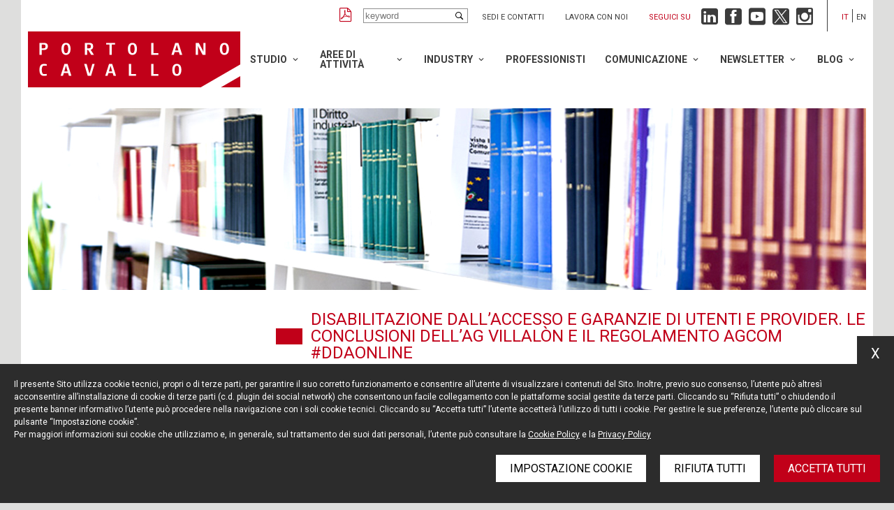

--- FILE ---
content_type: text/html; charset=UTF-8
request_url: https://portolano.it/news/disabilitazione-dallaccesso-e-garanzie-di-utenti-e-provider-le-conclusioni-dellag-villalon-e-il-regolamento-agcom-ddaonline
body_size: 15771
content:
<!DOCTYPE html>
<html lang="it" class="app-news app-news-details-page">
<head>
    <meta name="language" content="it"/>
    <meta charset="utf-8"/>
    <meta http-equiv="X-UA-Compatible" content="IE=edge"/>
    <meta name="viewport" content="width=device-width, initial-scale=1, shrink-to-fit=no">

    
<title>Disabilitazione dall’accesso e garanzie di utenti e provider. Le conclusioni dell’ag villalòn e il regolamento agcom #ddaonline - Portolano Cavallo</title>
<meta name="description" content=" - Portolano Cavallo"/>
<meta property="og:title" content="Disabilitazione dall’accesso e garanzie di utenti e provider. Le conclusioni dell’ag villalòn e il regolamento agcom #ddaonline - Portolano Cavallo"/>
<meta property="og:description" content=" - Portolano Cavallo"/>

    <meta property="og:image" content="https://wp.portolano.it/wp-content/uploads/2019/05/Logo-Portolano-Cavallo-Image-share.png"/>

    <link href="https://fonts.googleapis.com/css?family=Roboto:300,300i,400,400i,500,500i,700,700i&display=swap"
          rel="stylesheet">

    <link rel="stylesheet" href="https://portolano.it/dist/styles/styles.css?v=1.106">

    <link rel="icon" href="https://portolano.it/dist/img/favicons/favicon.ico?v=1.106"/>

            <!-- Google Tag Manager -->
<script>(function(w,d,s,l,i){w[l]=w[l]||[];w[l].push({'gtm.start':
            new Date().getTime(),event:'gtm.js'});var f=d.getElementsByTagName(s)[0],
        j=d.createElement(s),dl=l!='dataLayer'?'&l='+l:'';j.async=true;j.src=
        'https://www.googletagmanager.com/gtm.js?id='+i+dl;f.parentNode.insertBefore(j,f);
    })(window,document,'script','dataLayer','GTM-TBXRD464');</script>
<!-- End Google Tag Manager -->
    
    
    
    


</head>

<body class="app-main-body">

    <!-- Google Tag Manager (noscript) -->
<noscript><iframe src="https://www.googletagmanager.com/ns.html?id=GTM-TBXRD464"
                  height="0" width="0" style="display:none;visibility:hidden"></iframe></noscript>
<!-- End Google Tag Manager (noscript) -->

<div class="app-main-wrapper-cont">
    <div class="app-main-wrapper">
        <div class="app-main-header">

    
<div class="app-topbar">

            <a class="app-pdf" href="#" title="Create PDF"></a>
    
    <div class="app-search">
        <input type="text" class="app-input" placeholder="keyword">
    </div>

    <ul class="app-links">
                    <li>
                <a href="/pages/contatti" title="Sedi e contatti">Sedi e contatti</a>
            </li>
                    <li>
                <a href="/jobs/lavora-con-noi" title="Lavora con noi">Lavora con noi</a>
            </li>
            </ul>

    
<div class="app-followus app-in-topbar">

    <div class="app-label">
        Seguici su
    </div>

    <ul class="app-list">

        <li class="app-linkedin">
            <a href="https://www.linkedin.com/company/portolano-cavallo-studio-legale" title="Linkedin"
               target="_blank"></a>
        </li>

        <li class="app-facebook">
            <a href="https://www.facebook.com/portolanocavallo/" title="Facebook" target="_blank"></a>
        </li>

        <li class="app-youtube">
            <a href="https://www.youtube.com/user/PortolanoLegal" title="YouTube" target="_blank"></a>
        </li>

        <li class="app-twitter">
            <a href="https://twitter.com/Portolano_Legal" title="Twitter" target="_blank"></a>
        </li>

        <li class="app-instagram">
            <a href="https://www.instagram.com/portolano_cavallo" title="Instagram" target="_blank"></a>
        </li>

    </ul>

</div>
    <ul class="app-langs">

        
            
            <li class="app-current">
                <a href="/news/disabilitazione-dallaccesso-e-garanzie-di-utenti-e-provider-le-conclusioni-dellag-villalon-e-il-regolamento-agcom-ddaonline" title="Italiano">it</a>
            </li>

        
            
            <li class="">
                <a href="/en/news/disabilitazione-dallaccesso-e-garanzie-di-utenti-e-provider-le-conclusioni-dellag-villalon-e-il-regolamento-agcom-ddaonline" title="English">en</a>
            </li>

        
    </ul>
</div>
    <div class="app-fore-bar">

        <div class="app-logo">
            <a href="/" title="Portolano Cavallo"></a>
        </div>

        <div class="app-menu-opener"></div>

        
<div class="app-main-menu app-in-header">

    <ul class="app-groups">

        
            <li class="app-group app-has-children">

                <a href="/lo-studio/profilo" title="Studio">Studio</a>

                
                    <ul class="app-items">

                        
                            
                                <li class="app-item ">

                                    <a href="/lo-studio/profilo"
                                       title="Profilo">Profilo</a>

                                                                    </li>

                                                    
                            
                                <li class="app-item ">

                                    <a href="/lo-studio/valori"
                                       title="Valori">Valori</a>

                                                                    </li>

                                                    
                            
                                <li class="app-item ">

                                    <a href="/lo-studio/i-nostri-numeri"
                                       title="I nostri numeri">I nostri numeri</a>

                                                                    </li>

                                                    
                            
                                <li class="app-item ">

                                    <a href="/lo-studio/international"
                                       title="International">International</a>

                                                                    </li>

                                                    
                            
                                <li class="app-item ">

                                    <a href="/lo-studio/riconoscimenti"
                                       title="Riconoscimenti">Riconoscimenti</a>

                                                                    </li>

                                                    
                            
                                <li class="app-item ">

                                    <a href="/lo-studio/diversity"
                                       title="Diversity">Diversity</a>

                                                                    </li>

                                                    
                            
                                <li class="app-item ">

                                    <a href="https://portolano.it/lo-studio/sostenibilita"
                                       title="Sostenibilità">Sostenibilità</a>

                                                                    </li>

                                                    
                            
                                <li class="app-item ">

                                    <a href="/lo-studio/sedi"
                                       title="Sedi">Sedi</a>

                                                                    </li>

                                                                        </ul>
                            </li>
        
            <li class="app-group app-has-children">

                <a href="/aree-di-attivita" title="Aree di attività">Aree di attività</a>

                
                    <ul class="app-items">

                        
                            
                                <li class="app-item ">

                                    <a href="/aree-di-attivita/banking-finance"
                                       title="Banking &amp; Finance">Banking &amp; Finance</a>

                                                                    </li>

                                                    
                            
                                <li class="app-item ">

                                    <a href="/aree-di-attivita/compliance"
                                       title="Compliance">Compliance</a>

                                                                    </li>

                                                    
                            
                                <li class="app-item app-has-children">

                                    <a href="/aree-di-attivita/contenzioso"
                                       title="Contenzioso">Contenzioso</a>

                                    
                                        <ul class="app-subitems">

                                            
                                                <li class="app-item app-subitem">

                                                    <a href="/aree-di-attivita/litigation"
                                                       title="Litigation">Litigation</a>

                                                </li>
                                            
                                                <li class="app-item app-subitem">

                                                    <a href="/aree-di-attivita/tmt-litigation"
                                                       title="TMT-Litigation">TMT-Litigation</a>

                                                </li>
                                            
                                                <li class="app-item app-subitem">

                                                    <a href="/aree-di-attivita/arbitrato-mediazione"
                                                       title="Arbitrato, mediazione">Arbitrato, mediazione</a>

                                                </li>
                                                                                    </ul>
                                                                    </li>

                                                    
                            
                                <li class="app-item ">

                                    <a href="/aree-di-attivita/contratti-commerciali"
                                       title="Contratti Commerciali">Contratti Commerciali</a>

                                                                    </li>

                                                    
                            
                                <li class="app-item ">

                                    <a href="/aree-di-attivita/crisi-d-impresa"
                                       title="Crisi d&#039;impresa">Crisi d&#039;impresa</a>

                                                                    </li>

                                                    
                            
                                <li class="app-item ">

                                    <a href="/aree-di-attivita/crisis-management"
                                       title="Crisis Management">Crisis Management</a>

                                                                    </li>

                                                    
                            
                                <li class="app-item ">

                                    <a href="/aree-di-attivita/diritto-amministrativo"
                                       title="Diritto Amministrativo">Diritto Amministrativo</a>

                                                                    </li>

                                                    
                            
                                <li class="app-item ">

                                    <a href="/aree-di-attivita/diritto-della-concorrenza-e-dellue"
                                       title="Diritto della concorrenza e dell’UE">Diritto della concorrenza e dell’UE</a>

                                                                    </li>

                                                    
                            
                                <li class="app-item ">

                                    <a href="/aree-di-attivita/diritto-del-lavoro"
                                       title="Diritto del lavoro">Diritto del lavoro</a>

                                                                    </li>

                                                    
                            
                                <li class="app-item ">

                                    <a href="/aree-di-attivita/french-desk"
                                       title="French Desk">French Desk</a>

                                                                    </li>

                                                    
                            
                                <li class="app-item ">

                                    <a href="/aree-di-attivita/german-desk"
                                       title="German Desk">German Desk</a>

                                                                    </li>

                                                    
                            
                                <li class="app-item ">

                                    <a href="/aree-di-attivita/market-entry"
                                       title="Market Entry">Market Entry</a>

                                                                    </li>

                                                    
                            
                                <li class="app-item ">

                                    <a href="/aree-di-attivita/mergers-&amp;-acquisitions"
                                       title="Mergers &amp; Acquisitions">Mergers &amp; Acquisitions</a>

                                                                    </li>

                                                    
                            
                                <li class="app-item ">

                                    <a href="/aree-di-attivita/operazioni-immobiliari"
                                       title="Operazioni Immobiliari">Operazioni Immobiliari</a>

                                                                    </li>

                                                    
                            
                                <li class="app-item ">

                                    <a href="/aree-di-attivita/privacy-cyber-security-e-data-protection"
                                       title="Privacy, Cyber Security e Data Protection">Privacy, Cyber Security e Data Protection</a>

                                                                    </li>

                                                    
                            
                                <li class="app-item ">

                                    <a href="/aree-di-attivita/private-equity"
                                       title="Private Equity">Private Equity</a>

                                                                    </li>

                                                    
                            
                                <li class="app-item ">

                                    <a href="/aree-di-attivita/proprieta-intellettuale"
                                       title="Proprietà Intellettuale">Proprietà Intellettuale</a>

                                                                    </li>

                                                    
                            
                                <li class="app-item ">

                                    <a href="/aree-di-attivita/regolamentare"
                                       title="Regolamentare">Regolamentare</a>

                                                                    </li>

                                                    
                            
                                <li class="app-item ">

                                    <a href="/aree-di-attivita/startup-e-venture-capital"
                                       title="Startup e Venture Capital">Startup e Venture Capital</a>

                                                                    </li>

                                                    
                            
                                <li class="app-item ">

                                    <a href="https://portolano.it/aree-di-attivita/tech-transactions"
                                       title="Tech Transactions">Tech Transactions</a>

                                                                    </li>

                                                    
                            
                                <li class="app-item ">

                                    <a href="/aree-di-attivita/investigations"
                                       title="White Collar crime &amp; Investigation">White Collar crime &amp; Investigation</a>

                                                                    </li>

                                                                        </ul>
                            </li>
        
            <li class="app-group app-has-children">

                <a href="/industries" title="Industry">Industry</a>

                
                    <ul class="app-items">

                        
                            
                                <li class="app-item app-has-children">

                                    <a href="/industries/digital-media-technology"
                                       title="Digital-Media-Tech">Digital-Media-Tech</a>

                                    
                                        <ul class="app-subitems">

                                            
                                                <li class="app-item app-subitem">

                                                    <a href="/industries/automotive-mobility"
                                                       title="Automotive &amp; Mobility">Automotive &amp; Mobility</a>

                                                </li>
                                            
                                                <li class="app-item app-subitem">

                                                    <a href="/industries/cinema-e-intrattenimento"
                                                       title="Cinema e Intrattenimento">Cinema e Intrattenimento</a>

                                                </li>
                                            
                                                <li class="app-item app-subitem">

                                                    <a href="/industries/fintech-insurtech"
                                                       title="Fintech &amp; Insurtech">Fintech &amp; Insurtech</a>

                                                </li>
                                            
                                                <li class="app-item app-subitem">

                                                    <a href="/industries/internet-ecommerce"
                                                       title="Internet &amp; Ecommerce">Internet &amp; Ecommerce</a>

                                                </li>
                                            
                                                <li class="app-item app-subitem">

                                                    <a href="/industries/media-e-telecomunicazioni"
                                                       title="Media e Telecomunicazioni">Media e Telecomunicazioni</a>

                                                </li>
                                            
                                                <li class="app-item app-subitem">

                                                    <a href="https://portolano.it/industries/metaverse-technology-web-30-e-blockchain"
                                                       title="Metaverse Technology, Web 3.0 e Blockchain">Metaverse Technology, Web 3.0 e Blockchain</a>

                                                </li>
                                            
                                                <li class="app-item app-subitem">

                                                    <a href="/industries/pubblicita-e-marketing"
                                                       title="Pubblicità e Marketing">Pubblicità e Marketing</a>

                                                </li>
                                            
                                                <li class="app-item app-subitem">

                                                    <a href="/industries/tecnologie-intelligenza-artificiale-e-iot"
                                                       title="Tecnologie, Intelligenza Artificiale e IoT">Tecnologie, Intelligenza Artificiale e IoT</a>

                                                </li>
                                                                                    </ul>
                                                                    </li>

                                                    
                            
                                <li class="app-item ">

                                    <a href="/industries/fashion-luxury"
                                       title="Fashion &amp; Luxury">Fashion &amp; Luxury</a>

                                                                    </li>

                                                    
                            
                                <li class="app-item ">

                                    <a href="/industries/life-sciences"
                                       title="Life Sciences-Healthcare">Life Sciences-Healthcare</a>

                                                                    </li>

                                                                        </ul>
                            </li>
        
            <li class="app-group ">

                <a href="/professionisti" title="Professionisti">Professionisti</a>

                            </li>
        
            <li class="app-group app-has-children">

                <a href="/news" title="Comunicazione">Comunicazione</a>

                
                    <ul class="app-items">

                        
                            
                                <li class="app-item ">

                                    <a href="/news"
                                       title="News, articoli e rassegna stampa">News, articoli e rassegna stampa</a>

                                                                    </li>

                                                    
                            
                                <li class="app-item ">

                                    <a href="/eventi"
                                       title="Eventi">Eventi</a>

                                                                    </li>

                                                    
                            
                                <li class="app-item ">

                                    <a href="/comunicati-stampa"
                                       title="Comunicati stampa">Comunicati stampa</a>

                                                                    </li>

                                                                        </ul>
                            </li>
        
            <li class="app-group app-has-children">

                <a href="/newsletter" title="Newsletter">Newsletter</a>

                
                    <ul class="app-items">

                        
                            
                                <li class="app-item ">

                                    <a href="/newsletter"
                                       title="Iscriviti">Iscriviti</a>

                                                                    </li>

                                                    
                            
                                <li class="app-item ">

                                    <a href="/newsletter/portolano-cavallo-inform-compliance"
                                       title="COMPLIANCE">COMPLIANCE</a>

                                                                    </li>

                                                    
                            
                                <li class="app-item ">

                                    <a href="/newsletter/portolano-cavallo-inform-corporate"
                                       title="CORPORATE">CORPORATE</a>

                                                                    </li>

                                                    
                            
                                <li class="app-item ">

                                    <a href="/newsletter/portolano-cavallo-inform-digital-ip"
                                       title="DIGITAL &amp; IP">DIGITAL &amp; IP</a>

                                                                    </li>

                                                    
                            
                                <li class="app-item ">

                                    <a href="/newsletter/portolano-cavallo-inform-employment-equality"
                                       title="EMPLOYMENT &amp; EQUALITY">EMPLOYMENT &amp; EQUALITY</a>

                                                                    </li>

                                                    
                            
                                <li class="app-item ">

                                    <a href="/en/blog/life-sciences"
                                       title="LIFE SCIENCES">LIFE SCIENCES</a>

                                                                    </li>

                                                    
                            
                                <li class="app-item ">

                                    <a href="/newsletter/portolano-cavallo-inform-litigation-arbitration"
                                       title="LITIGATION &amp; ARBITRATION">LITIGATION &amp; ARBITRATION</a>

                                                                    </li>

                                                                        </ul>
                            </li>
        
            <li class="app-group app-has-children">

                <a href="" title="Blog">Blog</a>

                
                    <ul class="app-items">

                        
                            
                                <li class="app-item ">

                                    <a href="/en/blog/life-sciences"
                                       title="Life Sciences Blog">Life Sciences Blog</a>

                                                                    </li>

                                                    
                            
                                <li class="app-item ">

                                    <a href="/en/blog/startup-and-venture-capital"
                                       title="Startup and Venture Capital Blog">Startup and Venture Capital Blog</a>

                                                                    </li>

                                                                        </ul>
                            </li>
            </ul>
</div>
    </div>
</div>

<div class="app-mobile-stikyheader">

    <div class="app-logo">
        <a href="/" title="Portolano Cavallo"></a>
    </div>

    <div class="app-menu-opener"></div>

</div>    </div>
</div>


<div class="app-main-wrapper-cont">
    <div class="app-main-wrapper">

        
    

    <div class="app-main-cover">

        <div class="app-cover-small" style="background-image: url(https://wp.portolano.it/wp-content/uploads/2019/05/Portolano-Cavallo_Aree-attivita-1.jpg)"></div>

        <div class="app-cover" style="background-image: url(https://wp.portolano.it/wp-content/uploads/2019/05/Portolano-Cavallo_Aree-attivita-1.jpg)"></div>

    </div>


    <h1 class="app-main-content-title">
        Disabilitazione dall’accesso e garanzie di utenti e provider. Le conclusioni dell’ag villalòn e il regolamento agcom #ddaonline
    </h1>

    <div class="app-main-content-grid">

        <div class="app-content-grid-col-1">

            
<div class="app-main-sidebar">

    <ul class="app-list">

        
            <li class="app-selected">

                <a href="/news"
                   title="News, articoli e rassegna stampa">News, articoli e rassegna stampa</a>
            </li>

        
            <li class="">

                <a href="/eventi"
                   title="Eventi">Eventi</a>
            </li>

        
            <li class="">

                <a href="/comunicati-stampa"
                   title="Comunicati stampa">Comunicati stampa</a>
            </li>

            </ul>

    <div class="app-select-cont app-autoredirect">
        <select>

            
                <option selected
                        value="/news">News, articoli e rassegna stampa</option>

            
                <option 
                        value="/eventi">Eventi</option>

            
                <option 
                        value="/comunicati-stampa">Comunicati stampa</option>

                    </select>
    </div>

</div>

    
<div class="app-side-filters"
     data-base-url="/news/search"
     data-autofilter="0">

    <div class="app-section-title">Cerca per...</div>

    <div class="app-contents">

        <input type="text" class="app-textbox app-keword" placeholder="Keyword" value="">

        <div class="app-select-cont">
            <select class="app-filter" data-parm="c">
                <option value="">Categoria</option>

                
                    <option 
                            value="4822">AboutPharma</option>

                
                    <option 
                            value="7213">AgendaDigitale</option>

                
                    <option 
                            value="14970">Ai4Business</option>

                
                    <option 
                            value="9239">Automotive &amp; Mobility</option>

                
                    <option 
                            value="807">Banking &amp; Finance</option>

                
                    <option 
                            value="808">Brand, Diritti</option>

                
                    <option 
                            value="3448">COVID-19</option>

                
                    <option 
                            value="976">Cinema</option>

                
                    <option 
                            value="6601">Cinema e Intrattenimento</option>

                
                    <option 
                            value="3668">Compliance</option>

                
                    <option 
                            value="18713">Concurrences</option>

                
                    <option 
                            value="977">Contenzioso</option>

                
                    <option 
                            value="978">Contratti Commerciali</option>

                
                    <option 
                            value="6595">Copyright</option>

                
                    <option 
                            value="994">Crisi d&#039;impresa</option>

                
                    <option 
                            value="6906">Crisis Management</option>

                
                    <option 
                            value="979">Data Protection</option>

                
                    <option 
                            value="986">Digital-Media-Tech</option>

                
                    <option 
                            value="4725">Diritto Amministrativo</option>

                
                    <option 
                            value="980">Diritto del Lavoro</option>

                
                    <option 
                            value="11780">Diritto della concorrenza e dell&#039;UE</option>

                
                    <option 
                            value="981">Fashion</option>

                
                    <option 
                            value="982">Fintech, Insurtech</option>

                
                    <option 
                            value="983">French Desk</option>

                
                    <option 
                            value="18324">German Desk</option>

                
                    <option 
                            value="6599">Intelligenza Artificiale e IoT</option>

                
                    <option 
                            value="984">Internet &amp; Ecommerce</option>

                
                    <option 
                            value="3662">Investigations</option>

                
                    <option 
                            value="985">Life Sciences-Healthcare</option>

                
                    <option 
                            value="6597">Marchi e Brevetti</option>

                
                    <option 
                            value="987">Mergers &amp; Acquisitions</option>

                
                    <option 
                            value="11919">PharmacyScanner</option>

                
                    <option 
                            value="988">Privacy &amp; Cyber Security</option>

                
                    <option 
                            value="989">Private Equity</option>

                
                    <option 
                            value="990">Proprietà Intellettuale</option>

                
                    <option 
                            value="991">Pubblicità, Marketing</option>

                
                    <option 
                            value="992">Regolamentare</option>

                
                    <option 
                            value="12168">Startup e Sostenibilità</option>

                
                    <option 
                            value="995">Startup e Venture Capital</option>

                
                    <option 
                            value="6586">Tech Transactions</option>

                
                    <option 
                            value="996">Tecnologie</option>

                
                    <option 
                            value="997">Televisione</option>

                
                    <option 
                            value="14999">Whistleblowing</option>

                
                    <option 
                            value="3665">White Collar Crime</option>

                
            </select>
        </div>

        <div class="app-select-cont">
            <select class="app-filter" data-parm="t">
                <option value="">Autore</option>

                
                    <option 
                            value="19163"></option>

                
                    <option 
                            value="16211">Alessandro Tanno</option>

                
                    <option 
                            value="20093">Alice Aloia</option>

                
                    <option 
                            value="10573">Andrea Mascii</option>

                
                    <option 
                            value="15030">Angelo Aimar</option>

                
                    <option 
                            value="18454">Antonino Iago Gentile</option>

                
                    <option 
                            value="12346">Benedetta Pelizzari</option>

                
                    <option 
                            value="18936">Chiara Ciapparelli</option>

                
                    <option 
                            value="12110">Claudia Martorelli</option>

                
                    <option 
                            value="13700">Claudia Palomba</option>

                
                    <option 
                            value="11286">Claudio Todisco</option>

                
                    <option 
                            value="18251">Daniela Amhof</option>

                
                    <option 
                            value="16203">Denise Moretti</option>

                
                    <option 
                            value="14962">Elena Mandarà</option>

                
                    <option 
                            value="17046">Francesca Ellena</option>

                
                    <option 
                            value="19106">Francesco Caselli</option>

                
                    <option 
                            value="7442">Francesco Posteraro</option>

                
                    <option 
                            value="9278">Francesco Tognato</option>

                
                    <option 
                            value="2404">Gaia Accetta</option>

                
                    <option 
                            value="18989">Gianmarco Casciotta</option>

                
                    <option 
                            value="15283">Gianpaolo Scandone</option>

                
                    <option 
                            value="16184"></option>

                
                    <option 
                            value="10500">Giulia D&#039;Auria</option>

                
                    <option 
                            value="13815"></option>

                
                    <option 
                            value="10714">Grazia Eleonora Vita</option>

                
                    <option 
                            value="7738">Guiscardo Lodovico Pireni</option>

                
                    <option 
                            value="19952">Jeremy Maltby</option>

                
                    <option 
                            value="2787">Livia Petrucci</option>

                
                    <option 
                            value="16046">Lorenzo Giampaolo Arrigoni</option>

                
                    <option 
                            value="9101">Luca Russo</option>

                
                    <option 
                            value="16178">Marco Boscariol</option>

                
                    <option 
                            value="7735">Marianna Riedo</option>

                
                    <option 
                            value="12602">Mate Aleric</option>

                
                    <option 
                            value="19302">Rebecca De Santis</option>

                
                    <option 
                            value="18822">Simona Siciliani</option>

                
                    <option 
                            value="9299">Sofia D&#039;Arena</option>

                
                    <option 
                            value="4757">Tabita Costantino</option>

                
                    <option 
                            value="15539">Veronica Sommer</option>

                
                    <option 
                            value="18478">Vittoria Dagnino</option>

                
                    <option 
                            value="1161">Adriano D&#039;Ottavio</option>

                
                    <option 
                            value="631">Andrea Gangemi</option>

                
                    <option 
                            value="1351">Anna Salvo</option>

                
                    <option 
                            value="1263">Antonella Barbieri</option>

                
                    <option 
                            value="1386">Antonello Lupo</option>

                
                    <option 
                            value="331">Antonia Verna</option>

                
                    <option 
                            value="616">Barbara Corsetti</option>

                
                    <option 
                            value="634">Chiara Marchisotti</option>

                
                    <option 
                            value="618">Chiara Sannasardo</option>

                
                    <option 
                            value="620">Claudia Rivieccio</option>

                
                    <option 
                            value="626">Clemente Perrone Da Zara</option>

                
                    <option 
                            value="633">Daniel Joseph Giuliano</option>

                
                    <option 
                            value="1299">Dario Morelli</option>

                
                    <option 
                            value="1226">Davide Petris</option>

                
                    <option 
                            value="615">Donata Cordone</option>

                
                    <option 
                            value="1318">Dorella Concadoro</option>

                
                    <option 
                            value="617">Eleonora Curreli</option>

                
                    <option 
                            value="611">Elisa Stefanini</option>

                
                    <option 
                            value="638">Enzo Marasà</option>

                
                    <option 
                            value="66">Erica Benigni</option>

                
                    <option 
                            value="332">Ernesto Apa</option>

                
                    <option 
                            value="641">Eugenio Foco</option>

                
                    <option 
                            value="609">Fabiana Bisceglia</option>

                
                    <option 
                            value="1219">Federica De Santis</option>

                
                    <option 
                            value="1374">Federica Peres</option>

                
                    <option 
                            value="624">Filippo Frigerio</option>

                
                    <option 
                            value="1547">Francesca Besemer</option>

                
                    <option 
                            value="1354">Francesca Fabris</option>

                
                    <option 
                            value="622">Francesco Portolano</option>

                
                    <option 
                            value="1076">Gaelle Maisonneuve</option>

                
                    <option 
                            value="612">Gianluca Ciccarese</option>

                
                    <option 
                            value="614">Ginevra Sforza</option>

                
                    <option 
                            value="619">Giorgio Ferrero</option>

                
                    <option 
                            value="1319">Giulia Quatrini</option>

                
                    <option 
                            value="628">Giulio Novellini</option>

                
                    <option 
                            value="1296">Giuseppe Battaglia</option>

                
                    <option 
                            value="2522">Ilaria Curti</option>

                
                    <option 
                            value="2251">Irene Picciano</option>

                
                    <option 
                            value="2286">Laura Coriddi</option>

                
                    <option 
                            value="636">Laura Liguori</option>

                
                    <option 
                            value="629">Luca Gambini</option>

                
                    <option 
                            value="1138">Luca Salamone</option>

                
                    <option 
                            value="610">Luca Tormen</option>

                
                    <option 
                            value="1348">Lucia Ceccarelli</option>

                
                    <option 
                            value="1877">Ludovica De Benedetti</option>

                
                    <option 
                            value="632">Lydia Mendola</option>

                
                    <option 
                            value="613">Manuela Cavallo</option>

                
                    <option 
                            value="1151">Marco Bellezza</option>

                
                    <option 
                            value="642">Marco Blei</option>

                
                    <option 
                            value="10994">Maria Balestriero</option>

                
                    <option 
                            value="2035">Maria Cristina Michelini</option>

                
                    <option 
                            value="1565">Maria Pia Peluso</option>

                
                    <option 
                            value="635">Maria Vittoria La Rosa</option>

                
                    <option 
                            value="1821">Marianna Concordia</option>

                
                    <option 
                            value="1325">Marilita Piromalli</option>

                
                    <option 
                            value="639">Martina Lucenti</option>

                
                    <option 
                            value="1289">Matteo Magistrelli</option>

                
                    <option 
                            value="630">Micael Montinari</option>

                
                    <option 
                            value="1881">Michela Dell&#039;Acqua</option>

                
                    <option 
                            value="1443">Pietro Masi</option>

                
                    <option 
                            value="1492">Regina Meo</option>

                
                    <option 
                            value="1432">Saverio Cavalcanti</option>

                
                    <option 
                            value="623">Tommaso Foco</option>

                
                    <option 
                            value="608">Valentina Turco</option>

                
                    <option 
                            value="627">Yan Pecoraro</option>

                
            </select>
        </div>






        <a class="app-go" href="/news/search">Cerca</a>

    </div>

</div>
        </div>

        <div class="app-content-grid-col-2">

            
<div class="app-news-top">

    <ul class="app-authors">

        
            <li>
                <a class="app-photo" href="" title="Marco Bellezza">
                    <img src="https://wp.portolano.it/wp-content/uploads/2019/05/nofoto_profilo-150x150.jpg" alt="Marco Bellezza"/>
                </a>

                <a class="app-name" href="" title="Marco Bellezza">
                    Marco Bellezza
                </a>
            </li>

        
    </ul>

    <div class="app-date">
        26 Novembre 2013
    </div>

</div>
            

<div class="app-content-blocks">

    
        
            
<div class="app-block app-block-paragraph  app-add-separator  app-image-size-default">

    
    Questa mattina la pubblicazione da parte dell’AG della Corte di Giustizia Pedro Cruz Villalòn delle <a href="http://curia.europa.eu/juris/document/document.jsf?text=&docid=144944&pageIndex=0&doclang=it&mode=req&dir=&occ=first&part=1&cid=288634" target="_blank" rel="noopener"><strong>conclusioni nella causa C-314/12</strong></a> (<em>UPC Telekabel  Wien contro Constatin Film</em>) ha suscitato un certo clamore in rete e non, circa gli effetti sul dibattito in corso sul regolamento copyright di AGCOM.</p>
<p>Titoli apparsi su prestigiose testate come <a href="http://www.repubblica.it/tecnologia/2013/11/26/news/provider_chiusura_sito-71981938/?ref=HREC1-7" target="_blank" rel="noopener"><strong>“Copyright, un provider può essere obbligato a chiudere un sito pirata”</strong></a><strong> </strong>non hanno certo contribuito a fare chiarezza nel dibattito e, come spesso avviene, ci si è subito divisi su due fronti compatti e contrapposti.</p>
<p>Tra i sostenitori del regolamento che hanno accolto con soddisfazione l’apparente avallo alle proprie tesi operata della Corte di Giustizia e chi invece, ritiene che tali conclusioni non spostino di un millimetro i termini della questione, né possano rappresentare in alcun modo una conferma, diretta o indiretta, della compatibilità comunitaria dell’iniziativa regolatoria dell’Autorità.</p>
<p>Anzitutto è opportuno sottolineare come si tratti di conclusioni e non della decisione della Corte che, come noto, potrà confermare le stesse o andare in contrario, avviso motivando tale scelta.</p>
<p>In secondo luogo, l’aspetto “innovativo” – se proprio ne vogliamo trovare uno nelle conclusioni pubblicate oggi – non risiede certo nel riconoscimento che i provider di servizi di accesso possano essere destinatari di ordini di disabilitazione dall’accesso di siti che praticano pirateria massiva, quanto la considerazione che tali ordini, per essere compatibili con il framework comunitario, devono indicare le misure concrete che il provider deve adottare per impedire l’accesso a tali siti.</p>
<p><strong>Del resto nessuno ha mai messo in dubbio che i provider di servizi di accesso possano essere destinatari di ordini di disabilitazione rivolti su siti determinati</strong>. Tanto si ricava dalle previsioni delle direttive 2000/31, 2001/29 e 2004/48. Ed, infatti, l’AG rispondendo alle prime due questioni pregiudiziali proposte non fa altro che compiere una ricognizione del diritto comunitario per concludere da un lato, che i provider che forniscono accesso ad internet possono essere destinatari di ordini da parte dell’autorità giurisdizionale volti ad inibire l’accesso a determinati siti anche in assenza di un rapporto contrattuale tra gestore del sito e provider, e sotto altro e concorrente profilo, come in ogni caso “<em><strong>[…] è evidente che l’intermediario che non abbia rapporti contrattuali con chi viola il diritto d’autore non può essere in alcun caso chiamato a rispondere incondizionatamete per porre fine alla violazione</strong></em>” (Cfr. paragrafo 58 delle Conclusioni).</p>
<p>L’aspetto di novità ed il passo avanti nell’elaborazione teorica sulle forme di protezione del copyright online a livello comunitario risiede nelle risposte che l’AG offre alla terza ed alla quarta questione pregiudiziale.</p>
<p>Su tali questioni l’AG si situa nel solco tracciato negli ultimi anni dalla giurisprudenza della Corte di Giustizia (con riferimenti specifici alle decisioni SABAM) e concentra la propria attenzione sulla “qualità” e il livello di dettaglio che ordini di disabilitazione emanati da autorità giurisdizionali devono avere per risultare conformi con il diritto UE nell’ottica del bilanciamento tra tutti gli interessi coinvolti.</p>
<p>Impostazione che rappresenta la prospettiva ermeneutica privilegiata per risolvere gli apparenti contrasti esistenti tra le norme sulle responsabilità degli intermediari e le misure di protezione dei diritti di proprietà intellettuale in rete.</p>
<p><strong>Sotto tale profilo l’AG chiarisce come “<em>[…] vietare ad un provider in modo totalmente generale e senza prescrizione di misure concrete di consentire ai suoi clienti l’accesso ad un determinato  sito internet che viola il diritto d’autore</em>” non risulta compatibile con il necessario bilanciamento dei diritti fondamentali degli interessati. </strong></p>
<p>E’ necessario dunque, che tra le varie misure tecnicamente possibili per inibire l’accesso ad un sito (blocco DNS, blocco IP, filtraggio attraverso server proxy) l’autorità giurisdizionale indichi con precisione la misura da adottare tenendo in considerazione tutti i diritti ed i soggetti coinvolti (titolare dei diritti, utenti, provider).</p>
<p><strong>Ma come scegliere la misura appropriata, anche nella considerazione che le misure di blocco a livello DNS e IP risultano facilmente aggirabili? </strong></p>
<p>E’ questa la domanda che il giudice del rinvio pone alla Corte con la quarta questione.  L’AG, riprendendo la giurisprudenza della Corte, ricorda come tali misure devono risultare idonee al raggiungimento dell’obiettivo perseguito (tutela del diritto d’autore), non eccedenti rispetto a quanto necessario per conseguire l’obiettivo e non sproporzionate.</p>
<p>Sul primo profilo  l’AG conferma che misure di blocco possono essere considerate idonee a tutelare il diritto d’autore online.  Non convincono l’avvocato Villalòn le considerazioni svolte con riferimento alla facile aggirabilità dei sistemi di blocco.  Anche se aggirabili facilmente i sistemi di blocco sono, in ogni caso, idonei nella consapevolezza che non tutti gli utenti sono comunque, i grado di eludere il blocco ed una buona parte degli stessi vedendo il blocco decideranno di rinunciare ad accedere al sito.</p>
<p>Su tale aspetto personalmente dissento dalla ricostruzione dell’AG che, sia consentito, non appare considerare un altro aspetto rilevante nella valutazione dell’idoneità delle misure di blocco. Vale a dire gli effetti che pratiche ripetute di blocco sotto forma di DNS poisoning possono avere sul <a href="http://raistlin.soup.io/post/348940586/Alcune-note-per-la-consultazione-AGCOM-sul" target="_blank" rel="noopener"><strong>principio di universalità dei nomi di dominio che governa l’attuale infrastruttura di rete</strong></a>. Probabilmente la considerazione degli effetti sistemici negativi determinati dai sistemi di blocco in uno con la facile aggirabilità degli stessi, riconosciuta e confermata dallo stesso AG, avrebbero indotto quest’ultimo ad una diversa considerazione di tale requisito.</p>
<p>Ma tant’è.</p>
<p>Quanto ai due restanti requisiti, vale a dire <strong>necessità ed adeguatezza</strong>,  l’AG sollecitato dal giudice del rinvio si sofferma su taluni elementi che devono essere considerati nell’irrogazione della misura di blocco:</p>
<ul>
<li>anzitutto, si devono considerare gli <strong>effetti in termini quantitativi</strong> dell’ordine di blocco;</li>
<li>in secondo luogo, occorre valutare <strong>complessità, costi e durata della misura</strong> – in considerazione di tali elementi non si può escludere che in ipotesi di misure di blocco particolarmente onerose le stesse appaiano sproporzionate e, quindi, si renda necessario farne sopportare l’onere economico ai titolari dei diritti piuttosto che ai provider (e qui l’AG sviluppa una delle suggestioni già emerse nelle decisioni SABAM.  Perché i provider debbono sopportare i costi della tutela di diritti altrui?);</li>
<li>in terzo luogo, si deve perseguire in via prioritaria l’autore della violazione e solo in via sussidiaria il provider;</li>
<li>infine, occorre tenere in debita considerazione i diritti fondamentali del provider, a più riprese evocati dall’AG soprattutto in termini di <strong>libertà d’impresa, ed il ruolo sociale dagli stessi svolto nel garantire l’esercizio del diritto di accesso alla rete</strong> che riveste un ruolo essenziale per l’accesso e la diffusione di informazioni.</li>
</ul>
<p>L’individuazione di tali elementi, solo esemplificamente indicati dall’AG e suscettibili, dunque, di essere ulteriormente sviluppati alla luce del bilanciamento di interessi più volte evocato, rappresentano il portato innovativo delle conclusioni e risultano idonei a circondare di garanzie l’adozione da parte di autorità giurisdizionali di misure incisive sull’esercizio di diritti fondamentali quali le misure di blocco a livello DNS o di IP.</p>
<p>Come tali conclusioni possano influire o influenzare il dibattito sul regolamento di AGCOM è davvero difficile a dirsi.</p>
<p>Proviamo però a porci qualche domanda, non considerando il <a href="http://giovannimariariccio.nova100.ilsole24ore.com/2013/09/quel-pasticciaccio-brutto-dellagcom.html" target="_blank" rel="noopener"><strong>profilo della competenza AGCOM</strong></a> che appare, in ogni caso, dirimente e che non trova alcun riferimento nelle conclusioni che, occorre ricordare, fanno riferimento ad ordini emanati da organi dotati di potere giurisdizionale.</p>
<p><strong>Nel prevedere la disabilitazione dell’accesso sotto forma di blocco DNS il regolamento AGCOM tiene conto dei criteri sottolineati dall’AG?  Sono garantite adeguatezza e proporzionalità? Sono considerati i costi e la durata di tali provvedimenti?  E’ prevista la possibilità di porre i costi a carico dei titolari dei diritti per evitare la possibilità sproporzione della misura?</strong></p>
<p>Ad un’analisi delle previsioni del regolamento non sembra che tali elementi siano presi in considerazione, e le conclusioni rassegnate oggi possono forse rappresentare un’occasione ulteriore di riflessione per l’Autorità su un <a href="http://www.medialaws.eu/agcom-e-diritto-dautore-un-rapporto-ancora-difficile-note-a-caldo-sul-nuovo-regolamento-ddaonline/" target="_blank" rel="noopener"><strong>testo in più punti perfettibile.</strong></a></p>
<p>Per chiudere due note più di colore.</p>
<p>Sembra che lo Special Rapporteur dell’ONU <a href="http://www.lastampa.it/2013/11/18/tecnologia/frank-la-rue-onu-incostituzionale-una-riforma-agcom-su-diritto-dautore-online-BxT8ndJS5gQbOuRqd5rYBO/pagina.html" target="_blank" rel="noopener">Frank La Rue</a> raccolga più consenso e considerazione tra gli avvocati generali della Corte europea piuttosto che tra le <a href="http://www.siae.it/edicola.asp?click_level=0500.0100.0200&view=4&open_menu=yes&id_news=13217" target="_blank" rel="noopener"><strong>società di gestione collettiva dei diritti nostrane</strong></a>. Prova ne è il ripetuto richiamo (vedasi nota 10 delle conclusioni) ai profili di accesso alle informazioni e pluralismo approfonditi dal Rapporteur nella sua recente attività di analisi e documentazione.</p>
<p>Seconda nota.  Sembra che il Governo italiano non consideri la possibilità che autorità indipendenti possano emanare ordini di inibizione.  Al paragrafo 64 delle conclusioni si legge: <strong><em>“L’Italia […] considera sostanzialmente un compito dei giudici nazionali esaminare nel caso specifico, il  tipo di provvedimento inibitorio in considerazione di determinati requisiti, in particolare del principio di proporzionalità e di un giusto equilibrio tra i diritti degli interessati</em></strong>”.  Svista o serio convincimento non sappiamo! I prossimi mesi ci consentiranno di svelare l’arcano.</p>
<p>Pubblicato su <a href="http://www.medialaws.eu/disabilitazione-dallaccesso-e-garanzie-di-utenti-e-provider-le-conclusioni-dellag-villalon-e-il-regolamento-agcom-ddaonline/" target="_blank" rel="noopener">medialaws.eu</a>

</div>
        
    
        
            
    <div class="app-block app-block-downloads  app-add-separator ">

        <ul class="app-list">

            
                <li>
                    <div class="app-item">
                        <div class="app-icon">
                            pdf
                        </div>

                        <div class="app-title">
                            Scarica l'articolo
                        </div>

                        <a class="app-link" href="https://wp.portolano.it/wp-content/uploads/2019/06/Disabilitazione-dall’accesso-e-garanzie-di-utenti-e-provider.-Le-conclusioni-dell’AG-Villalòn-e-il-regolamento-AGCOM-ddaonline..pdf"
                           target="_blank"
                           title="Scarica l'articolo">Scarica l'articolo</a>
                    </div>
                </li>

            
        </ul>

    </div>


        
    
</div>
            
<div class="app-news-bottom">

    
</div>
            
<a class="app-back-button" href="javascript:history.back()" title="Indietro"><span>Indietro</span></a>
        </div>

    </div>


        
<div class="app-followus app-bottom">

    <div class="app-label">
        Seguici su
    </div>

    <ul class="app-list">

        <li class="app-linkedin">
            <a href="https://www.linkedin.com/company/portolano-cavallo-studio-legale" title="Linkedin"
               target="_blank"></a>
        </li>

        <li class="app-facebook">
            <a href="https://www.facebook.com/portolanocavallo/" title="Facebook" target="_blank"></a>
        </li>

        <li class="app-youtube">
            <a href="https://www.youtube.com/user/PortolanoLegal" title="YouTube" target="_blank"></a>
        </li>

        <li class="app-twitter">
            <a href="https://twitter.com/Portolano_Legal" title="Twitter" target="_blank"></a>
        </li>

        <li class="app-instagram">
            <a href="https://www.instagram.com/portolano_cavallo" title="Instagram" target="_blank"></a>
        </li>

    </ul>

</div>
        
<div class="app-main-footer">
    <ul class="app-branches">

                    <li>
                <a href="/lo-studio/sedi#app-office-texts-0" title="MILANO">
                    <div class="app-name">MILANO</div>
                    <div class="app-address">
                        Piazza Borromeo, 12<br />
20123 Milano<br />
Tel. +39 02 722341<br />
Fax. +39 02 72234545
                    </div>
                </a>
            </li>
                    <li>
                <a href="/lo-studio/sedi#app-office-texts-1" title="ROMA">
                    <div class="app-name">ROMA</div>
                    <div class="app-address">
                        Via Rasella, 155<br />
00187 Roma<br />
Tel. +39 06 696661<br />
Fax. +39 06 69666544
                    </div>
                </a>
            </li>
                    <li>
                <a href="/lo-studio/sedi#app-office-texts-2" title="NEW YORK">
                    <div class="app-name">NEW YORK</div>
                    <div class="app-address">
                        575 Fifth Ave<br />
14th floor<br />
New York, NY 10017<br />
Tel. +1 212 203 0256
                    </div>
                </a>
            </li>
        
    </ul>

    <div class="app-bottom-row">

        <ul class="app-links">
                            <li>
                    <a href="/newsletter" title="Resta aggiornato">Resta aggiornato</a>
                </li>
                            <li>
                    <a href="/pages/cookie-policy" title="Cookie policy">Cookie policy</a>
                </li>
                            <li>
                    <a href="/pages/informativa-privacy" title="Informativa privacy">Informativa privacy</a>
                </li>
                            <li>
                    <a href="/pages/note-legali" title="Note legali">Note legali</a>
                </li>
                            <li>
                    <a href="/pages/credits" title="Credits">Credits</a>
                </li>
                    </ul>

        <div class="app-texts">
                        
            <div class="app-text-row">
<div>
<p>© Portolano Cavallo Studio Legale 2024, all rights reserved<br />
P. IVA 06794491008</p>
</div>
<p></div>

        </div>

    </div>

</div>
        <div class="app-main-menu-mobile">

    <div class="app-top">
        <div class="app-logo"></div>
        <div class="app-menu-closer"></div>
    </div>

    <div class="app-scroll-root">

        <ul class="app-change-lang">

            
                
                <li class="app-current">
                    <a href="/news/disabilitazione-dallaccesso-e-garanzie-di-utenti-e-provider-le-conclusioni-dellag-villalon-e-il-regolamento-agcom-ddaonline" title="Italiano">ita</a>
                </li>

            
                
                <li class="">
                    <a href="/en/news/disabilitazione-dallaccesso-e-garanzie-di-utenti-e-provider-le-conclusioni-dellag-villalon-e-il-regolamento-agcom-ddaonline" title="English">eng</a>
                </li>

            
        </ul>

        
<div class="app-main-menu app-mobile">

    <ul class="app-groups">

        
            <li class="app-group app-has-children">

                <a href="/lo-studio/profilo" title="Studio">Studio</a>

                
                    <ul class="app-items">

                        
                            
                                <li class="app-item ">

                                    <a href="/lo-studio/profilo"
                                       title="Profilo">Profilo</a>

                                                                    </li>

                                                    
                            
                                <li class="app-item ">

                                    <a href="/lo-studio/valori"
                                       title="Valori">Valori</a>

                                                                    </li>

                                                    
                            
                                <li class="app-item ">

                                    <a href="/lo-studio/i-nostri-numeri"
                                       title="I nostri numeri">I nostri numeri</a>

                                                                    </li>

                                                    
                            
                                <li class="app-item ">

                                    <a href="/lo-studio/international"
                                       title="International">International</a>

                                                                    </li>

                                                    
                            
                                <li class="app-item ">

                                    <a href="/lo-studio/riconoscimenti"
                                       title="Riconoscimenti">Riconoscimenti</a>

                                                                    </li>

                                                    
                            
                                <li class="app-item ">

                                    <a href="/lo-studio/diversity"
                                       title="Diversity">Diversity</a>

                                                                    </li>

                                                    
                            
                                <li class="app-item ">

                                    <a href="https://portolano.it/lo-studio/sostenibilita"
                                       title="Sostenibilità">Sostenibilità</a>

                                                                    </li>

                                                    
                            
                                <li class="app-item ">

                                    <a href="/lo-studio/sedi"
                                       title="Sedi">Sedi</a>

                                                                    </li>

                                                                        </ul>
                            </li>
        
            <li class="app-group app-has-children">

                <a href="/aree-di-attivita" title="Aree di attività">Aree di attività</a>

                
                    <ul class="app-items">

                        
                            
                                <li class="app-item ">

                                    <a href="/aree-di-attivita/banking-finance"
                                       title="Banking &amp; Finance">Banking &amp; Finance</a>

                                                                    </li>

                                                    
                            
                                <li class="app-item ">

                                    <a href="/aree-di-attivita/compliance"
                                       title="Compliance">Compliance</a>

                                                                    </li>

                                                    
                            
                                <li class="app-item app-has-children">

                                    <a href="/aree-di-attivita/contenzioso"
                                       title="Contenzioso">Contenzioso</a>

                                    
                                        <ul class="app-subitems">

                                            
                                                <li class="app-item app-subitem">

                                                    <a href="/aree-di-attivita/litigation"
                                                       title="Litigation">Litigation</a>

                                                </li>
                                            
                                                <li class="app-item app-subitem">

                                                    <a href="/aree-di-attivita/tmt-litigation"
                                                       title="TMT-Litigation">TMT-Litigation</a>

                                                </li>
                                            
                                                <li class="app-item app-subitem">

                                                    <a href="/aree-di-attivita/arbitrato-mediazione"
                                                       title="Arbitrato, mediazione">Arbitrato, mediazione</a>

                                                </li>
                                                                                    </ul>
                                                                    </li>

                                                    
                            
                                <li class="app-item ">

                                    <a href="/aree-di-attivita/contratti-commerciali"
                                       title="Contratti Commerciali">Contratti Commerciali</a>

                                                                    </li>

                                                    
                            
                                <li class="app-item ">

                                    <a href="/aree-di-attivita/crisi-d-impresa"
                                       title="Crisi d&#039;impresa">Crisi d&#039;impresa</a>

                                                                    </li>

                                                    
                            
                                <li class="app-item ">

                                    <a href="/aree-di-attivita/crisis-management"
                                       title="Crisis Management">Crisis Management</a>

                                                                    </li>

                                                    
                            
                                <li class="app-item ">

                                    <a href="/aree-di-attivita/diritto-amministrativo"
                                       title="Diritto Amministrativo">Diritto Amministrativo</a>

                                                                    </li>

                                                    
                            
                                <li class="app-item ">

                                    <a href="/aree-di-attivita/diritto-della-concorrenza-e-dellue"
                                       title="Diritto della concorrenza e dell’UE">Diritto della concorrenza e dell’UE</a>

                                                                    </li>

                                                    
                            
                                <li class="app-item ">

                                    <a href="/aree-di-attivita/diritto-del-lavoro"
                                       title="Diritto del lavoro">Diritto del lavoro</a>

                                                                    </li>

                                                    
                            
                                <li class="app-item ">

                                    <a href="/aree-di-attivita/french-desk"
                                       title="French Desk">French Desk</a>

                                                                    </li>

                                                    
                            
                                <li class="app-item ">

                                    <a href="/aree-di-attivita/german-desk"
                                       title="German Desk">German Desk</a>

                                                                    </li>

                                                    
                            
                                <li class="app-item ">

                                    <a href="/aree-di-attivita/market-entry"
                                       title="Market Entry">Market Entry</a>

                                                                    </li>

                                                    
                            
                                <li class="app-item ">

                                    <a href="/aree-di-attivita/mergers-&amp;-acquisitions"
                                       title="Mergers &amp; Acquisitions">Mergers &amp; Acquisitions</a>

                                                                    </li>

                                                    
                            
                                <li class="app-item ">

                                    <a href="/aree-di-attivita/operazioni-immobiliari"
                                       title="Operazioni Immobiliari">Operazioni Immobiliari</a>

                                                                    </li>

                                                    
                            
                                <li class="app-item ">

                                    <a href="/aree-di-attivita/privacy-cyber-security-e-data-protection"
                                       title="Privacy, Cyber Security e Data Protection">Privacy, Cyber Security e Data Protection</a>

                                                                    </li>

                                                    
                            
                                <li class="app-item ">

                                    <a href="/aree-di-attivita/private-equity"
                                       title="Private Equity">Private Equity</a>

                                                                    </li>

                                                    
                            
                                <li class="app-item ">

                                    <a href="/aree-di-attivita/proprieta-intellettuale"
                                       title="Proprietà Intellettuale">Proprietà Intellettuale</a>

                                                                    </li>

                                                    
                            
                                <li class="app-item ">

                                    <a href="/aree-di-attivita/regolamentare"
                                       title="Regolamentare">Regolamentare</a>

                                                                    </li>

                                                    
                            
                                <li class="app-item ">

                                    <a href="/aree-di-attivita/startup-e-venture-capital"
                                       title="Startup e Venture Capital">Startup e Venture Capital</a>

                                                                    </li>

                                                    
                            
                                <li class="app-item ">

                                    <a href="https://portolano.it/aree-di-attivita/tech-transactions"
                                       title="Tech Transactions">Tech Transactions</a>

                                                                    </li>

                                                    
                            
                                <li class="app-item ">

                                    <a href="/aree-di-attivita/investigations"
                                       title="White Collar crime &amp; Investigation">White Collar crime &amp; Investigation</a>

                                                                    </li>

                                                                        </ul>
                            </li>
        
            <li class="app-group app-has-children">

                <a href="/industries" title="Industry">Industry</a>

                
                    <ul class="app-items">

                        
                            
                                <li class="app-item app-has-children">

                                    <a href="/industries/digital-media-technology"
                                       title="Digital-Media-Tech">Digital-Media-Tech</a>

                                    
                                        <ul class="app-subitems">

                                            
                                                <li class="app-item app-subitem">

                                                    <a href="/industries/automotive-mobility"
                                                       title="Automotive &amp; Mobility">Automotive &amp; Mobility</a>

                                                </li>
                                            
                                                <li class="app-item app-subitem">

                                                    <a href="/industries/cinema-e-intrattenimento"
                                                       title="Cinema e Intrattenimento">Cinema e Intrattenimento</a>

                                                </li>
                                            
                                                <li class="app-item app-subitem">

                                                    <a href="/industries/fintech-insurtech"
                                                       title="Fintech &amp; Insurtech">Fintech &amp; Insurtech</a>

                                                </li>
                                            
                                                <li class="app-item app-subitem">

                                                    <a href="/industries/internet-ecommerce"
                                                       title="Internet &amp; Ecommerce">Internet &amp; Ecommerce</a>

                                                </li>
                                            
                                                <li class="app-item app-subitem">

                                                    <a href="/industries/media-e-telecomunicazioni"
                                                       title="Media e Telecomunicazioni">Media e Telecomunicazioni</a>

                                                </li>
                                            
                                                <li class="app-item app-subitem">

                                                    <a href="https://portolano.it/industries/metaverse-technology-web-30-e-blockchain"
                                                       title="Metaverse Technology, Web 3.0 e Blockchain">Metaverse Technology, Web 3.0 e Blockchain</a>

                                                </li>
                                            
                                                <li class="app-item app-subitem">

                                                    <a href="/industries/pubblicita-e-marketing"
                                                       title="Pubblicità e Marketing">Pubblicità e Marketing</a>

                                                </li>
                                            
                                                <li class="app-item app-subitem">

                                                    <a href="/industries/tecnologie-intelligenza-artificiale-e-iot"
                                                       title="Tecnologie, Intelligenza Artificiale e IoT">Tecnologie, Intelligenza Artificiale e IoT</a>

                                                </li>
                                                                                    </ul>
                                                                    </li>

                                                    
                            
                                <li class="app-item ">

                                    <a href="/industries/fashion-luxury"
                                       title="Fashion &amp; Luxury">Fashion &amp; Luxury</a>

                                                                    </li>

                                                    
                            
                                <li class="app-item ">

                                    <a href="/industries/life-sciences"
                                       title="Life Sciences-Healthcare">Life Sciences-Healthcare</a>

                                                                    </li>

                                                                        </ul>
                            </li>
        
            <li class="app-group ">

                <a href="/professionisti" title="Professionisti">Professionisti</a>

                            </li>
        
            <li class="app-group app-has-children">

                <a href="/news" title="Comunicazione">Comunicazione</a>

                
                    <ul class="app-items">

                        
                            
                                <li class="app-item ">

                                    <a href="/news"
                                       title="News, articoli e rassegna stampa">News, articoli e rassegna stampa</a>

                                                                    </li>

                                                    
                            
                                <li class="app-item ">

                                    <a href="/eventi"
                                       title="Eventi">Eventi</a>

                                                                    </li>

                                                    
                            
                                <li class="app-item ">

                                    <a href="/comunicati-stampa"
                                       title="Comunicati stampa">Comunicati stampa</a>

                                                                    </li>

                                                                        </ul>
                            </li>
        
            <li class="app-group app-has-children">

                <a href="/newsletter" title="Newsletter">Newsletter</a>

                
                    <ul class="app-items">

                        
                            
                                <li class="app-item ">

                                    <a href="/newsletter"
                                       title="Iscriviti">Iscriviti</a>

                                                                    </li>

                                                    
                            
                                <li class="app-item ">

                                    <a href="/newsletter/portolano-cavallo-inform-compliance"
                                       title="COMPLIANCE">COMPLIANCE</a>

                                                                    </li>

                                                    
                            
                                <li class="app-item ">

                                    <a href="/newsletter/portolano-cavallo-inform-corporate"
                                       title="CORPORATE">CORPORATE</a>

                                                                    </li>

                                                    
                            
                                <li class="app-item ">

                                    <a href="/newsletter/portolano-cavallo-inform-digital-ip"
                                       title="DIGITAL &amp; IP">DIGITAL &amp; IP</a>

                                                                    </li>

                                                    
                            
                                <li class="app-item ">

                                    <a href="/newsletter/portolano-cavallo-inform-employment-equality"
                                       title="EMPLOYMENT &amp; EQUALITY">EMPLOYMENT &amp; EQUALITY</a>

                                                                    </li>

                                                    
                            
                                <li class="app-item ">

                                    <a href="/en/blog/life-sciences"
                                       title="LIFE SCIENCES">LIFE SCIENCES</a>

                                                                    </li>

                                                    
                            
                                <li class="app-item ">

                                    <a href="/newsletter/portolano-cavallo-inform-litigation-arbitration"
                                       title="LITIGATION &amp; ARBITRATION">LITIGATION &amp; ARBITRATION</a>

                                                                    </li>

                                                                        </ul>
                            </li>
        
            <li class="app-group app-has-children">

                <a href="" title="Blog">Blog</a>

                
                    <ul class="app-items">

                        
                            
                                <li class="app-item ">

                                    <a href="/en/blog/life-sciences"
                                       title="Life Sciences Blog">Life Sciences Blog</a>

                                                                    </li>

                                                    
                            
                                <li class="app-item ">

                                    <a href="/en/blog/startup-and-venture-capital"
                                       title="Startup and Venture Capital Blog">Startup and Venture Capital Blog</a>

                                                                    </li>

                                                                        </ul>
                            </li>
            </ul>
</div>
        <ul class="app-bottom-links">
                            <li>
                    <a href="/pages/contatti" title="Sedi e contatti">Sedi e contatti</a>
                </li>
                            <li>
                    <a href="/jobs/lavora-con-noi" title="Lavora con noi">Lavora con noi</a>
                </li>
                    </ul>

    </div>


</div>
        <a class="app-back-top" id="app-back-top"></a>

    </div>
</div>


<div id="cookie-law-banner">

    <div class="app-inner">

        <div class="app-text">
            Il presente Sito utilizza cookie tecnici, propri o di terze parti, per garantire il suo corretto funzionamento e consentire all’utente di visualizzare i contenuti del Sito. Inoltre, previo suo consenso, l’utente può altresì acconsentire all’installazione di cookie di terze parti (c.d. plugin dei social network) che consentono un facile collegamento con le piattaforme social gestite da terze parti. Cliccando su “Rifiuta tutti” o chiudendo il presente banner informativo l’utente può procedere nella navigazione con i soli cookie tecnici. Cliccando su “Accetta tutti” l’utente accetterà l’utilizzo di tutti i cookie. Per gestire le sue preferenze, l’utente può cliccare sul pulsante “Impostazione cookie”.<br />
Per maggiori informazioni sui cookie che utilizziamo e, in generale, sul trattamento dei suoi dati personali, l’utente può consultare la <a href="/pages/cookie-policy">Cookie Policy</a> e la <a href="/pages/privacy-policy">Privacy Policy</a>
        </div>

        <div class="app-actions">
            <span class="app-button app-cookie-settings">Impostazione cookie</span>
            <span class="app-button app-rejectall">Rifiuta tutti</span>
            <span class="app-button app-important app-acceptall">Accetta tutti</span>
        </div>

    </div>

    <div class="app-closer close">X</div>
</div>
<div id="cookie-law-modal-layer"></div>
<div id="cookie-modal-wrap">
    <div id="cookie-law-modal">

        <div class="app-head">
            <div class="app-logo"><img src="/dist/img/logo-2022.svg"/></div>

            <span class="app-closer app-cookie-settings-hide"></span>
        </div>

        <div class="app-incipit">
            <div class="app-title">Centro preferenze sulle privacy</div>
            <div class="app-intro">Quando visiti un sito web, esso può memorizzare o recuperare informazioni sul tuo browser, principalmente sotto forma di cookie. Queste informazioni potrebbero riguardare te, le tue preferenze o il tuo dispositivo e vengono utilizzate principalmente per far funzionare il sito nel modo corretto. Le informazioni di solito non ti identificano direttamente, ma possono offrirti un&#8217;esperienza web più personalizzata. Poiché rispettiamo il tuo diritto alla privacy, puoi scegliere di non consentire alcun tipo di cookie. Fare clic sui diversi titoli delle categorie per saperne di più e modificare le nostre impostazioni predefinite. Tuttavia, il blocco di alcuni tipi di cookie potrebbe influire sulla tua esperienza di navigazione nel sito e sui servizi che siamo in grado di offrire.</div>
        </div>

        <div class="app-main-action">
            <a class="app-button app-important app-accept-all">Accetta tutti</a>
        </div>

        <div class="app-manage">
            <div class="app-manage-title">Gestisci preferenze consenso</div>

            <ul class="app-choices">

                                <li class="app-choice">
                    <div class="app-toogle app-openchoice"></div>
                    <div class="app-texts">
                        <div class="app-choice-title app-openchoice">Cookie strettamente necessari<br> e di prestazione (Analytics di terze parti)</div>
                        <div class="app-choice-description">
                            I cookie “strettamente necessari” sono, appunto, necessari per il funzionamento del sito e non possono essere disattivati ​​nei nostri sistemi. Di solito vengono impostati solo in risposta alle azioni da te effettuate che costituiscono una richiesta di servizi, come l’impostazione delle preferenze di privacy, l’accesso o la compilazione di moduli. È possibile impostare il browser per bloccare o avere avvisi riguardo questi cookie, ma di conseguenza alcune parti del sito non funzioneranno. Questi cookie non archiviano informazioni personali.</p>
<p>I cookie “di prestazione” ci permettono di contare le visite e fonti di traffico in modo da poter misurare e migliorare le prestazioni del nostro sito. Ci aiutano a sapere quali sono le pagine più e meno popolari e vedere come i visitatori si muovono intorno al sito. Tutte le informazioni raccolte dai cookie sono aggregate e anonime.

                            <div class="app-cookie-list">
                                STRICTLY NECESSARY COOKIES<br />
Portolano Website<br />
- CookieLawDone<br />
- CookieLawAnalytics<br />
- CookieLawTargeting<br />
<br />
PERFORMANCE COOKIES<br />
Google Analytics<br />
- _ga<br />
- _fbp<br />
- _ga_YEN54DKN0M
                            </div>
                        </div>
                    </div>
                    <div>
                        <div class="app-disabled">
                            Sempre attivi
                        </div>
                    </div>
                </li>



                                <li class="app-choice">
                    <div class="app-toogle app-openchoice"></div>
                    <div class="app-texts">
                        <div class="app-choice-title app-openchoice">Cookie di profilazione (terze parti)</div>
                        <div class="app-choice-description">
                            Questi cookie possono essere impostati tramite il nostro sito dai nostri partner pubblicitari. Possono essere utilizzati da queste aziende per costruire un profilo dei tuoi interessi e mostrarti annunci pertinenti su altri siti. Non memorizzano direttamente informazioni personali, ma sono basati unicamente sull’individuazione del tuo browser e del tuo dispositivo internet. Se non si accettano questi cookie, non sarai profilato e non riceverai una pubblicità mirata ai tuoi interessi.

                            <div class="app-cookie-list">
                                Facebook<br />
- _fbp<br />
<br />
Linkedin<br />
- lang<br />
- lidc<br />
- li_gc<br />
- li_mc<br />
- lms_analytics<br />
- lma_ads<br />
- AnalyticsSyncHistory<br />
- UserMatchHistory<br />
- bcookie<br />
- liap<br />
- In_or
                            </div>
                        </div>
                    </div>
                    <div>
                        <label class="app-checkbox">
                            <input type="checkbox" class="app-ck-targeting">
                            <span class="checkmark"></span>
                        </label>
                    </div>
                </li>

            </ul>

        </div>

        <div class="app-bottom-actions">

            <a class="app-button app-confirm-choice">Conferma le mie scelte</a>

            <a class="app-button app-reject-all">Rifiuta tutti</a>

        </div>

    </div>
</div>
<script src="https://portolano.it/dist/scripts/libs.js?v=1.106"></script>
<script src="https://portolano.it/dist/scripts/app.js?v=1.106"></script>



</body>
</html>


--- FILE ---
content_type: text/css
request_url: https://portolano.it/dist/styles/styles.css?v=1.106
body_size: 13998
content:
.swiper-container{margin-left:auto;margin-right:auto;position:relative;overflow:hidden;list-style:none;padding:0;z-index:1}.swiper-container-no-flexbox .swiper-slide{float:left}.swiper-container-vertical>.swiper-wrapper{flex-direction:column}.swiper-wrapper{position:relative;width:100%;height:100%;z-index:1;display:flex;transition-property:transform;box-sizing:content-box}.swiper-container-android .swiper-slide,.swiper-wrapper{transform:translate3d(0,0,0)}.swiper-container-multirow>.swiper-wrapper{flex-wrap:wrap}.swiper-container-free-mode>.swiper-wrapper{transition-timing-function:ease-out;margin:0 auto}.swiper-slide{flex-shrink:0;width:100%;height:100%;position:relative;transition-property:transform}.swiper-slide-invisible-blank{visibility:hidden}.swiper-container-autoheight,.swiper-container-autoheight .swiper-slide{height:auto}.swiper-container-autoheight .swiper-wrapper{align-items:flex-start;transition-property:transform,height}.swiper-container-3d{perspective:1200px}.swiper-container-3d .swiper-cube-shadow,.swiper-container-3d .swiper-slide,.swiper-container-3d .swiper-slide-shadow-bottom,.swiper-container-3d .swiper-slide-shadow-left,.swiper-container-3d .swiper-slide-shadow-right,.swiper-container-3d .swiper-slide-shadow-top,.swiper-container-3d .swiper-wrapper{transform-style:preserve-3d}.swiper-container-3d .swiper-slide-shadow-bottom,.swiper-container-3d .swiper-slide-shadow-left,.swiper-container-3d .swiper-slide-shadow-right,.swiper-container-3d .swiper-slide-shadow-top{position:absolute;left:0;top:0;width:100%;height:100%;pointer-events:none;z-index:10}.swiper-container-3d .swiper-slide-shadow-left{background-image:linear-gradient(to left,rgba(0,0,0,.5),rgba(0,0,0,0))}.swiper-container-3d .swiper-slide-shadow-right{background-image:linear-gradient(to right,rgba(0,0,0,.5),rgba(0,0,0,0))}.swiper-container-3d .swiper-slide-shadow-top{background-image:linear-gradient(to top,rgba(0,0,0,.5),rgba(0,0,0,0))}.swiper-container-3d .swiper-slide-shadow-bottom{background-image:linear-gradient(to bottom,rgba(0,0,0,.5),rgba(0,0,0,0))}.swiper-container-wp8-horizontal,.swiper-container-wp8-horizontal>.swiper-wrapper{touch-action:pan-y}.swiper-container-wp8-vertical,.swiper-container-wp8-vertical>.swiper-wrapper{touch-action:pan-x}.swiper-button-next,.swiper-button-prev{position:absolute;top:50%;width:27px;height:44px;margin-top:-22px;z-index:10;cursor:pointer;background-size:27px 44px;background-position:center;background-repeat:no-repeat}.swiper-button-next.swiper-button-disabled,.swiper-button-prev.swiper-button-disabled{opacity:.35;cursor:auto;pointer-events:none}.swiper-button-prev,.swiper-container-rtl .swiper-button-next{background-image:url("data:image/svg+xml;charset=utf-8,%3Csvg%20xmlns%3D'http%3A%2F%2Fwww.w3.org%2F2000%2Fsvg'%20viewBox%3D'0%200%2027%2044'%3E%3Cpath%20d%3D'M0%2C22L22%2C0l2.1%2C2.1L4.2%2C22l19.9%2C19.9L22%2C44L0%2C22L0%2C22L0%2C22z'%20fill%3D'%23007aff'%2F%3E%3C%2Fsvg%3E");left:10px;right:auto}.swiper-button-next,.swiper-container-rtl .swiper-button-prev{background-image:url("data:image/svg+xml;charset=utf-8,%3Csvg%20xmlns%3D'http%3A%2F%2Fwww.w3.org%2F2000%2Fsvg'%20viewBox%3D'0%200%2027%2044'%3E%3Cpath%20d%3D'M27%2C22L27%2C22L5%2C44l-2.1-2.1L22.8%2C22L2.9%2C2.1L5%2C0L27%2C22L27%2C22z'%20fill%3D'%23007aff'%2F%3E%3C%2Fsvg%3E");right:10px;left:auto}.swiper-button-prev.swiper-button-white,.swiper-container-rtl .swiper-button-next.swiper-button-white{background-image:url("data:image/svg+xml;charset=utf-8,%3Csvg%20xmlns%3D'http%3A%2F%2Fwww.w3.org%2F2000%2Fsvg'%20viewBox%3D'0%200%2027%2044'%3E%3Cpath%20d%3D'M0%2C22L22%2C0l2.1%2C2.1L4.2%2C22l19.9%2C19.9L22%2C44L0%2C22L0%2C22L0%2C22z'%20fill%3D'%23ffffff'%2F%3E%3C%2Fsvg%3E")}.swiper-button-next.swiper-button-white,.swiper-container-rtl .swiper-button-prev.swiper-button-white{background-image:url("data:image/svg+xml;charset=utf-8,%3Csvg%20xmlns%3D'http%3A%2F%2Fwww.w3.org%2F2000%2Fsvg'%20viewBox%3D'0%200%2027%2044'%3E%3Cpath%20d%3D'M27%2C22L27%2C22L5%2C44l-2.1-2.1L22.8%2C22L2.9%2C2.1L5%2C0L27%2C22L27%2C22z'%20fill%3D'%23ffffff'%2F%3E%3C%2Fsvg%3E")}.swiper-button-prev.swiper-button-black,.swiper-container-rtl .swiper-button-next.swiper-button-black{background-image:url("data:image/svg+xml;charset=utf-8,%3Csvg%20xmlns%3D'http%3A%2F%2Fwww.w3.org%2F2000%2Fsvg'%20viewBox%3D'0%200%2027%2044'%3E%3Cpath%20d%3D'M0%2C22L22%2C0l2.1%2C2.1L4.2%2C22l19.9%2C19.9L22%2C44L0%2C22L0%2C22L0%2C22z'%20fill%3D'%23000000'%2F%3E%3C%2Fsvg%3E")}.swiper-button-next.swiper-button-black,.swiper-container-rtl .swiper-button-prev.swiper-button-black{background-image:url("data:image/svg+xml;charset=utf-8,%3Csvg%20xmlns%3D'http%3A%2F%2Fwww.w3.org%2F2000%2Fsvg'%20viewBox%3D'0%200%2027%2044'%3E%3Cpath%20d%3D'M27%2C22L27%2C22L5%2C44l-2.1-2.1L22.8%2C22L2.9%2C2.1L5%2C0L27%2C22L27%2C22z'%20fill%3D'%23000000'%2F%3E%3C%2Fsvg%3E")}.swiper-button-lock{display:none}.swiper-pagination{position:absolute;text-align:center;transition:.3s opacity;transform:translate3d(0,0,0);z-index:10}.swiper-pagination.swiper-pagination-hidden{opacity:0}.swiper-container-horizontal>.swiper-pagination-bullets,.swiper-pagination-custom,.swiper-pagination-fraction{bottom:10px;left:0;width:100%}.swiper-pagination-bullets-dynamic{overflow:hidden;font-size:0}.swiper-pagination-bullets-dynamic .swiper-pagination-bullet{transform:scale(.33);position:relative}.swiper-pagination-bullets-dynamic .swiper-pagination-bullet-active{transform:scale(1)}.swiper-pagination-bullets-dynamic .swiper-pagination-bullet-active-main{transform:scale(1)}.swiper-pagination-bullets-dynamic .swiper-pagination-bullet-active-prev{transform:scale(.66)}.swiper-pagination-bullets-dynamic .swiper-pagination-bullet-active-prev-prev{transform:scale(.33)}.swiper-pagination-bullets-dynamic .swiper-pagination-bullet-active-next{transform:scale(.66)}.swiper-pagination-bullets-dynamic .swiper-pagination-bullet-active-next-next{transform:scale(.33)}.swiper-pagination-bullet{width:8px;height:8px;display:inline-block;border-radius:100%;background:#000;opacity:.2}button.swiper-pagination-bullet{border:none;margin:0;padding:0;box-shadow:none;-webkit-appearance:none;-moz-appearance:none;appearance:none}.swiper-pagination-clickable .swiper-pagination-bullet{cursor:pointer}.swiper-pagination-bullet-active{opacity:1;background:#007aff}.swiper-container-vertical>.swiper-pagination-bullets{right:10px;top:50%;transform:translate3d(0,-50%,0)}.swiper-container-vertical>.swiper-pagination-bullets .swiper-pagination-bullet{margin:6px 0;display:block}.swiper-container-vertical>.swiper-pagination-bullets.swiper-pagination-bullets-dynamic{top:50%;transform:translateY(-50%);width:8px}.swiper-container-vertical>.swiper-pagination-bullets.swiper-pagination-bullets-dynamic .swiper-pagination-bullet{display:inline-block;transition:.2s top,.2s -webkit-transform;transition:.2s transform,.2s top;transition:.2s transform,.2s top,.2s -webkit-transform}.swiper-container-horizontal>.swiper-pagination-bullets .swiper-pagination-bullet{margin:0 4px}.swiper-container-horizontal>.swiper-pagination-bullets.swiper-pagination-bullets-dynamic{left:50%;transform:translateX(-50%);white-space:nowrap}.swiper-container-horizontal>.swiper-pagination-bullets.swiper-pagination-bullets-dynamic .swiper-pagination-bullet{transition:.2s left,.2s -webkit-transform;transition:.2s transform,.2s left;transition:.2s transform,.2s left,.2s -webkit-transform}.swiper-container-horizontal.swiper-container-rtl>.swiper-pagination-bullets-dynamic .swiper-pagination-bullet{transition:.2s right,.2s -webkit-transform;transition:.2s transform,.2s right;transition:.2s transform,.2s right,.2s -webkit-transform}.swiper-pagination-progressbar{background:rgba(0,0,0,.25);position:absolute}.swiper-pagination-progressbar .swiper-pagination-progressbar-fill{background:#007aff;position:absolute;left:0;top:0;width:100%;height:100%;transform:scale(0);transform-origin:left top}.swiper-container-rtl .swiper-pagination-progressbar .swiper-pagination-progressbar-fill{transform-origin:right top}.swiper-container-horizontal>.swiper-pagination-progressbar,.swiper-container-vertical>.swiper-pagination-progressbar.swiper-pagination-progressbar-opposite{width:100%;height:4px;left:0;top:0}.swiper-container-horizontal>.swiper-pagination-progressbar.swiper-pagination-progressbar-opposite,.swiper-container-vertical>.swiper-pagination-progressbar{width:4px;height:100%;left:0;top:0}.swiper-pagination-white .swiper-pagination-bullet-active{background:#fff}.swiper-pagination-progressbar.swiper-pagination-white{background:rgba(255,255,255,.25)}.swiper-pagination-progressbar.swiper-pagination-white .swiper-pagination-progressbar-fill{background:#fff}.swiper-pagination-black .swiper-pagination-bullet-active{background:#000}.swiper-pagination-progressbar.swiper-pagination-black{background:rgba(0,0,0,.25)}.swiper-pagination-progressbar.swiper-pagination-black .swiper-pagination-progressbar-fill{background:#000}.swiper-pagination-lock{display:none}.swiper-scrollbar{border-radius:10px;position:relative;-ms-touch-action:none;background:rgba(0,0,0,.1)}.swiper-container-horizontal>.swiper-scrollbar{position:absolute;left:1%;bottom:3px;z-index:50;height:5px;width:98%}.swiper-container-vertical>.swiper-scrollbar{position:absolute;right:3px;top:1%;z-index:50;width:5px;height:98%}.swiper-scrollbar-drag{height:100%;width:100%;position:relative;background:rgba(0,0,0,.5);border-radius:10px;left:0;top:0}.swiper-scrollbar-cursor-drag{cursor:move}.swiper-scrollbar-lock{display:none}.swiper-zoom-container{width:100%;height:100%;display:flex;justify-content:center;align-items:center;text-align:center}.swiper-zoom-container>canvas,.swiper-zoom-container>img,.swiper-zoom-container>svg{max-width:100%;max-height:100%;-o-object-fit:contain;object-fit:contain}.swiper-slide-zoomed{cursor:move}.swiper-lazy-preloader{width:42px;height:42px;position:absolute;left:50%;top:50%;margin-left:-21px;margin-top:-21px;z-index:10;transform-origin:50%;animation:swiper-preloader-spin 1s steps(12,end) infinite}.swiper-lazy-preloader:after{display:block;content:"";width:100%;height:100%;background-image:url("data:image/svg+xml;charset=utf-8,%3Csvg%20viewBox%3D'0%200%20120%20120'%20xmlns%3D'http%3A%2F%2Fwww.w3.org%2F2000%2Fsvg'%20xmlns%3Axlink%3D'http%3A%2F%2Fwww.w3.org%2F1999%2Fxlink'%3E%3Cdefs%3E%3Cline%20id%3D'l'%20x1%3D'60'%20x2%3D'60'%20y1%3D'7'%20y2%3D'27'%20stroke%3D'%236c6c6c'%20stroke-width%3D'11'%20stroke-linecap%3D'round'%2F%3E%3C%2Fdefs%3E%3Cg%3E%3Cuse%20xlink%3Ahref%3D'%23l'%20opacity%3D'.27'%2F%3E%3Cuse%20xlink%3Ahref%3D'%23l'%20opacity%3D'.27'%20transform%3D'rotate(30%2060%2C60)'%2F%3E%3Cuse%20xlink%3Ahref%3D'%23l'%20opacity%3D'.27'%20transform%3D'rotate(60%2060%2C60)'%2F%3E%3Cuse%20xlink%3Ahref%3D'%23l'%20opacity%3D'.27'%20transform%3D'rotate(90%2060%2C60)'%2F%3E%3Cuse%20xlink%3Ahref%3D'%23l'%20opacity%3D'.27'%20transform%3D'rotate(120%2060%2C60)'%2F%3E%3Cuse%20xlink%3Ahref%3D'%23l'%20opacity%3D'.27'%20transform%3D'rotate(150%2060%2C60)'%2F%3E%3Cuse%20xlink%3Ahref%3D'%23l'%20opacity%3D'.37'%20transform%3D'rotate(180%2060%2C60)'%2F%3E%3Cuse%20xlink%3Ahref%3D'%23l'%20opacity%3D'.46'%20transform%3D'rotate(210%2060%2C60)'%2F%3E%3Cuse%20xlink%3Ahref%3D'%23l'%20opacity%3D'.56'%20transform%3D'rotate(240%2060%2C60)'%2F%3E%3Cuse%20xlink%3Ahref%3D'%23l'%20opacity%3D'.66'%20transform%3D'rotate(270%2060%2C60)'%2F%3E%3Cuse%20xlink%3Ahref%3D'%23l'%20opacity%3D'.75'%20transform%3D'rotate(300%2060%2C60)'%2F%3E%3Cuse%20xlink%3Ahref%3D'%23l'%20opacity%3D'.85'%20transform%3D'rotate(330%2060%2C60)'%2F%3E%3C%2Fg%3E%3C%2Fsvg%3E");background-position:50%;background-size:100%;background-repeat:no-repeat}.swiper-lazy-preloader-white:after{background-image:url("data:image/svg+xml;charset=utf-8,%3Csvg%20viewBox%3D'0%200%20120%20120'%20xmlns%3D'http%3A%2F%2Fwww.w3.org%2F2000%2Fsvg'%20xmlns%3Axlink%3D'http%3A%2F%2Fwww.w3.org%2F1999%2Fxlink'%3E%3Cdefs%3E%3Cline%20id%3D'l'%20x1%3D'60'%20x2%3D'60'%20y1%3D'7'%20y2%3D'27'%20stroke%3D'%23fff'%20stroke-width%3D'11'%20stroke-linecap%3D'round'%2F%3E%3C%2Fdefs%3E%3Cg%3E%3Cuse%20xlink%3Ahref%3D'%23l'%20opacity%3D'.27'%2F%3E%3Cuse%20xlink%3Ahref%3D'%23l'%20opacity%3D'.27'%20transform%3D'rotate(30%2060%2C60)'%2F%3E%3Cuse%20xlink%3Ahref%3D'%23l'%20opacity%3D'.27'%20transform%3D'rotate(60%2060%2C60)'%2F%3E%3Cuse%20xlink%3Ahref%3D'%23l'%20opacity%3D'.27'%20transform%3D'rotate(90%2060%2C60)'%2F%3E%3Cuse%20xlink%3Ahref%3D'%23l'%20opacity%3D'.27'%20transform%3D'rotate(120%2060%2C60)'%2F%3E%3Cuse%20xlink%3Ahref%3D'%23l'%20opacity%3D'.27'%20transform%3D'rotate(150%2060%2C60)'%2F%3E%3Cuse%20xlink%3Ahref%3D'%23l'%20opacity%3D'.37'%20transform%3D'rotate(180%2060%2C60)'%2F%3E%3Cuse%20xlink%3Ahref%3D'%23l'%20opacity%3D'.46'%20transform%3D'rotate(210%2060%2C60)'%2F%3E%3Cuse%20xlink%3Ahref%3D'%23l'%20opacity%3D'.56'%20transform%3D'rotate(240%2060%2C60)'%2F%3E%3Cuse%20xlink%3Ahref%3D'%23l'%20opacity%3D'.66'%20transform%3D'rotate(270%2060%2C60)'%2F%3E%3Cuse%20xlink%3Ahref%3D'%23l'%20opacity%3D'.75'%20transform%3D'rotate(300%2060%2C60)'%2F%3E%3Cuse%20xlink%3Ahref%3D'%23l'%20opacity%3D'.85'%20transform%3D'rotate(330%2060%2C60)'%2F%3E%3C%2Fg%3E%3C%2Fsvg%3E")}@keyframes swiper-preloader-spin{100%{transform:rotate(360deg)}}.swiper-container .swiper-notification{position:absolute;left:0;top:0;pointer-events:none;opacity:0;z-index:-1000}.swiper-container-fade.swiper-container-free-mode .swiper-slide{transition-timing-function:ease-out}.swiper-container-fade .swiper-slide{pointer-events:none;transition-property:opacity}.swiper-container-fade .swiper-slide .swiper-slide{pointer-events:none}.swiper-container-fade .swiper-slide-active,.swiper-container-fade .swiper-slide-active .swiper-slide-active{pointer-events:auto}.swiper-container-cube{overflow:visible}.swiper-container-cube .swiper-slide{pointer-events:none;backface-visibility:hidden;z-index:1;visibility:hidden;transform-origin:0 0;width:100%;height:100%}.swiper-container-cube .swiper-slide .swiper-slide{pointer-events:none}.swiper-container-cube.swiper-container-rtl .swiper-slide{transform-origin:100% 0}.swiper-container-cube .swiper-slide-active,.swiper-container-cube .swiper-slide-active .swiper-slide-active{pointer-events:auto}.swiper-container-cube .swiper-slide-active,.swiper-container-cube .swiper-slide-next,.swiper-container-cube .swiper-slide-next+.swiper-slide,.swiper-container-cube .swiper-slide-prev{pointer-events:auto;visibility:visible}.swiper-container-cube .swiper-slide-shadow-bottom,.swiper-container-cube .swiper-slide-shadow-left,.swiper-container-cube .swiper-slide-shadow-right,.swiper-container-cube .swiper-slide-shadow-top{z-index:0;backface-visibility:hidden}.swiper-container-cube .swiper-cube-shadow{position:absolute;left:0;bottom:0;width:100%;height:100%;background:#000;opacity:.6;filter:blur(50px);z-index:0}.swiper-container-flip{overflow:visible}.swiper-container-flip .swiper-slide{pointer-events:none;backface-visibility:hidden;z-index:1}.swiper-container-flip .swiper-slide .swiper-slide{pointer-events:none}.swiper-container-flip .swiper-slide-active,.swiper-container-flip .swiper-slide-active .swiper-slide-active{pointer-events:auto}.swiper-container-flip .swiper-slide-shadow-bottom,.swiper-container-flip .swiper-slide-shadow-left,.swiper-container-flip .swiper-slide-shadow-right,.swiper-container-flip .swiper-slide-shadow-top{z-index:0;backface-visibility:hidden}.swiper-container-coverflow .swiper-wrapper{-ms-perspective:1200px}@font-face{font-family:PortolanoIcons;src:url(/dist/fonts/PortolanoIcons/PortolanoIcons.eot?bdfri5);src:url(/dist/fonts/PortolanoIcons/PortolanoIcons.eot?bdfri5#iefix) format("embedded-opentype"),url(/dist/fonts/PortolanoIcons/PortolanoIcons.ttf?bdfri5) format("truetype"),url(/dist/fonts/PortolanoIcons/PortolanoIcons.woff?bdfri5) format("woff"),url(/dist/fonts/PortolanoIcons/PortolanoIcons.svg?bdfri5#PortolanoIcons) format("svg");font-weight:400;font-style:normal;font-display:block}[class*=" icon-"],[class^=icon-]{font-family:PortolanoIcons!important;speak:never;font-style:normal;font-weight:400;font-variant:normal;text-transform:none;line-height:1;-webkit-font-smoothing:antialiased;-moz-osx-font-smoothing:grayscale}.icon-youtube-square:before{content:"\e903"}.icon-facebook-square:before{content:"\e900"}.icon-instagram-square:before{content:"\e901"}.icon-linkedin-square:before{content:"\e902"}.icon-twitter-square:before{content:"\e926"}.icon-search:before{content:"\e91e"}.icon-menu-burger:before{content:"\e915"}.icon-whatsapp:before{content:"\e921"}.icon-linkedin:before{content:"\e922"}.icon-facebook:before{content:"\e923"}.icon-twitter:before{content:"\e924"}.icon-file-pdf:before{content:"\e91f"}.icon-user:before{content:"\e91c"}.icon-linkedin-noborder:before{content:"\e91b"}.icon-print:before{content:"\e920"}.icon-phone:before{content:"\e918"}.icon-vcard:before{content:"\e919"}.icon-envelope:before{content:"\e91a"}.icon-quotes-up:before{content:"\e917"}.icon-link:before{content:"\e904"}.icon-check-circle:before{content:"\e905"}.icon-chevron-right:before{content:"\e906"}.icon-chevron-left:before{content:"\e91d"}.icon-close:before{content:"\e907"}.icon-edit:before{content:"\e908"}.icon-calendar:before{content:"\e909"}.icon-trash:before{content:"\e90a"}.icon-check-all:before{content:"\e90b"}.icon-check:before{content:"\e90c"}.icon-chevron-down:before{content:"\e90d"}.icon-chevron-up:before{content:"\e916"}.icon-highlight-off:before{content:"\e90e"}.icon-history:before{content:"\e90f"}.icon-tutor:before{content:"\e910"}.icon-place-marker:before{content:"\e911"}.icon-thumb-up:before{content:"\e912"}.icon-touch-app:before{content:"\e913"}.icon-visibility:before{content:"\e914"}*{box-sizing:border-box;margin:0;padding:0;border:0;text-decoration:none}body{font-family:Roboto,sans-serif}ul{list-style-type:none}h2{font-family:Roboto,sans-serif;font-weight:400;font-size:20px;line-height:20px;letter-spacing:normal;text-transform:uppercase;color:#909090;margin-bottom:30px}.app-title-gray{font-family:Roboto,sans-serif;font-weight:400;font-size:20px;line-height:20px;letter-spacing:normal;text-transform:uppercase;color:#909090;margin-bottom:30px}.app-title-red{color:#c10019;text-transform:uppercase;font-size:20px;line-height:20px;letter-spacing:normal}.app-title-red a{color:#c10019}.app-title-red.app-bullet{display:flex}.app-title-red.app-bullet:before{flex:0 0 36px;height:22px;margin-right:10px;content:"";background-color:#c10019}.app-person-block-small{height:105px;margin-bottom:15px;background-color:#d2d5d9;display:flex}.app-person-block-small .app-photo{flex:0 0 88px;height:100%;background-size:cover;background-position:center}.app-person-block-small .app-text{flex:1 1 auto;padding:0 20px;display:flex;flex-direction:column;justify-content:center}.app-person-block-small .app-text .app-name{margin-bottom:10px;font-family:Roboto,sans-serif;font-weight:400;text-transform:uppercase;font-size:20px;line-height:20px;letter-spacing:normal;color:#000}.app-person-block-small .app-text .app-role{font-family:Roboto,sans-serif;font-weight:300;text-transform:uppercase;font-size:16px;line-height:16px;letter-spacing:normal;color:#000}.app-person-block-small.app-has-link{position:relative}.app-person-block-small.app-has-link a{position:absolute;top:0;left:0;z-index:10;width:100%;height:100%;cursor:pointer;text-indent:-99999px}.app-person-block-small.app-has-link:after{position:absolute;bottom:8px;right:10px;font-family:PortolanoIcons!important;font-size:20px;color:#000;font-weight:400;content:"\e906"}.app-person-block-small:hover{background-color:#c10019}.app-person-block-small:hover .app-name{color:#fff}.app-person-block-small:hover .app-role{color:#fff}.app-person-block-small:hover:after{color:#fff}.app-person-block-big{height:185px;margin-bottom:15px;background-color:#d2d5d9;display:flex}.app-person-block-big .app-photo{flex:0 0 154px;height:100%;background-size:cover;background-position:center}.app-person-block-big .app-text{flex:1 1 auto;padding:14px;display:flex;flex-direction:column;justify-content:space-between}.app-person-block-big .app-text .app-top .app-name{margin-bottom:8px;font-family:Roboto,sans-serif;font-weight:400;text-transform:uppercase;font-size:20px;line-height:20px;letter-spacing:normal;color:#000}.app-person-block-big .app-text .app-top .app-role{margin-bottom:10px;font-family:Roboto,sans-serif;font-weight:300;text-transform:uppercase;font-size:16px;line-height:16px;letter-spacing:normal;color:#000}.app-person-block-big .app-text .app-top .app-email{margin-bottom:10px;font-family:Roboto,sans-serif;font-weight:400;font-size:10px;line-height:10px;letter-spacing:normal;color:#c10019}@media (min-width:1024px){.app-person-block-big .app-text .app-top .app-email{margin-bottom:15px;font-size:14px;line-height:14px;letter-spacing:normal}}.app-person-block-big .app-text .app-top .app-phones li{margin-bottom:5px;font-family:Roboto,sans-serif;font-weight:400;font-size:10px;line-height:10px;letter-spacing:normal;color:#000}@media (min-width:1024px){.app-person-block-big .app-text .app-top .app-phones li{font-size:14px;line-height:14px;letter-spacing:normal}}.app-person-block-big .app-text .app-bottom .app-bio{display:flex;align-items:center;justify-content:space-between}.app-person-block-big .app-text .app-bottom .app-bio span{font-family:Roboto,sans-serif;font-weight:400;font-size:16px;line-height:16px;letter-spacing:normal;text-transform:uppercase;color:#c10019}.app-person-block-big .app-text .app-bottom .app-bio:after{font-family:PortolanoIcons!important;font-size:20px;color:#c10019;font-weight:400;content:"\e906"}.app-person-block-big.app-has-link{position:relative}.app-person-block-big.app-has-link a{position:absolute;top:0;left:0;z-index:10;width:100%;height:100%;cursor:pointer;text-indent:-99999px}.app-person-block-big:hover{background-color:#c10019}.app-person-block-big:hover .app-top .app-name{color:#fff}.app-person-block-big:hover .app-top .app-role{color:#fff}.app-person-block-big:hover .app-top .app-email{color:#fff}.app-person-block-big:hover .app-top .app-phones li{color:#fff}.app-person-block-big:hover .app-bottom .app-bio span{color:#fff}.app-person-block-big:hover .app-bottom .app-bio:after{color:#fff}.app-select-cont{display:inline-block;position:relative}.app-select-cont:after{position:absolute;top:16px;right:5px;font-family:PortolanoIcons!important;font-size:20px;color:#000;font-weight:400;content:"\e90d"}.app-select-cont:after{pointer-events:none}.app-select-cont select{font-family:Roboto,sans-serif;display:inline-block;padding:20px 50px 15px 14px;background-color:#efefef;-moz-appearance:none;-webkit-appearance:none;appearance:none}.app-side-filters{padding:10px;background-color:#f0f0f0}.app-side-filters .app-section-title{display:flex;align-items:center;height:50px;padding:0 5px;cursor:pointer}.app-side-filters .app-contents{padding-top:10px}.app-side-filters .app-textbox{display:block;width:100%;padding:20px 15px;margin-bottom:20px;background-color:#fff}.app-side-filters .app-textbox::-webkit-input-placeholder{color:#000}.app-side-filters .app-textbox:-moz-placeholder{color:#000}.app-side-filters .app-textbox::-moz-placeholder{color:#000}.app-side-filters .app-textbox:-ms-input-placeholder{color:#000}.app-side-filters .app-select-cont{display:block;background-color:#fff;margin-bottom:20px}.app-side-filters .app-select-cont select{display:block;width:100%;font-size:14px;background-color:#fff}.app-side-filters .app-link-cont{display:block;position:relative;background-color:#fff;margin-bottom:20px}.app-side-filters .app-link-cont a{display:block;padding:20px 10px;font-size:14px;color:#000}.app-side-filters .app-link-cont a:after{position:absolute;top:15px;right:10px;font-family:PortolanoIcons!important;font-size:24px;color:#000;font-weight:400;content:"\e906"}.app-side-filters .app-go{display:block;border:1px solid #c10019;text-align:center;padding:10px 0;background-color:#fff;font-family:Roboto,sans-serif;font-weight:700;text-transform:uppercase;color:#000}.app-side-filters .app-go:hover{background-color:#c10019;color:#fff}@media (max-width:1023px){.app-side-filters .app-section-title{justify-content:space-between}.app-side-filters .app-section-title:after{font-family:PortolanoIcons!important;font-size:20px;color:#000;font-weight:400;content:"\e90d"}.app-side-filters .app-contents{display:none}.app-side-filters.app-opened .app-section-title:after{font-family:PortolanoIcons!important;font-size:20px;color:#000;font-weight:400;content:"\e916"}.app-side-filters.app-opened .app-contents{display:block}}@media (min-width:1024px){.app-side-filters{border-bottom:14px solid #c10019}}.app-main-sidebar+.app-side-filters{margin-top:20px}.app-button-list li{position:relative;margin-bottom:8px;padding:20px 0 20px 24px;background-color:#f0f0f0;display:flex;align-items:center}.app-button-list li .app-text{flex:1 1 auto;color:#c10019;font-family:Roboto,sans-serif;font-weight:400;font-size:18px;line-height:18px;letter-spacing:normal}.app-button-list li .app-icon{flex:0 0 60px;text-align:center}.app-button-list li .app-icon:after{font-family:PortolanoIcons!important;font-size:24px;color:#c10019;font-weight:400;content:"\e906"}.app-button-list li a{position:absolute;top:0;left:0;z-index:10;width:100%;height:100%;cursor:pointer;text-indent:-99999px}.app-button-list li:hover{background-color:#c10019}.app-button-list li:hover .app-text{color:#fff}.app-button-list li:hover .app-icon:after{color:#fff}@media (min-width:1024px){.app-button-list{width:420px}}.app-button-list-app-activity li{position:relative;margin-bottom:8px;padding:20px 0 20px 24px;background-color:#f0f0f0;display:flex;align-items:center}.app-button-list-app-activity li .app-text{flex:1 1 auto;color:#c10019;font-family:Roboto,sans-serif;font-weight:400;font-size:18px;line-height:18px;letter-spacing:normal}.app-button-list-app-activity li .app-text .app-title-link{color:#000}.app-button-list-app-activity li .app-text .app-title-link:hover{text-decoration:underline}.app-button-list-app-activity li .app-icon{flex:0 0 60px;text-align:center}.app-button-list-app-activity li .app-icon:after{font-family:PortolanoIcons!important;font-size:24px;color:#c10019;font-weight:400;content:"\e906"}.app-button-list-app-activity li .app-people{padding-top:5px;font-size:12px;color:#000}.app-button-list-app-activity li .app-people ul{padding:0;display:inline}.app-button-list-app-activity li .app-people ul li{display:inline;padding:0;background-color:transparent;font-weight:700}.app-button-list-app-activity li .app-people ul li:after{display:inline;content:",";font-weight:400}.app-button-list-app-activity li .app-people ul li:last-child:after{display:none}.app-button-list-app-activity li .app-people ul li .app-person-link{color:#000}.app-button-list-app-activity li .app-people ul li .app-person-link:hover{text-decoration:underline}.app-button-list-app-activity li:hover{background-color:#c10019}.app-button-list-app-activity li:hover .app-text{color:#fff}.app-button-list-app-activity li:hover .app-text .app-title-link{color:#fff}.app-button-list-app-activity li:hover .app-icon:after{color:#fff}.app-button-list-app-activity li:hover .app-people{color:#fff}.app-button-list-app-activity li:hover .app-people ul li .app-person-link{color:#fff}@media (min-width:1024px){.app-button-list-app-activity{width:420px}}.app-back-button{display:inline-flex;align-items:center;padding:12px 20px 12px 10px;background-color:#44546a;color:#fff;text-transform:uppercase;font-size:14px;line-height:14px;letter-spacing:normal;font-weight:300;font-family:Arial,Helvetica,sans-serif;box-shadow:0 3px 7px #666}.app-back-button:before{font-family:PortolanoIcons!important;font-size:24px;color:#fff;font-weight:400;content:"\e91d"}.app-back-button span{flex:0 0 auto}.app-next-button{display:inline-flex;align-items:center;padding:12px 5px 12px 10px;background-color:#44546a;color:#fff;text-transform:uppercase;font-size:11px;line-height:11px;letter-spacing:normal;font-weight:300;font-family:Arial,Helvetica,sans-serif;box-shadow:0 3px 7px #666}.app-next-button:after{font-family:PortolanoIcons!important;font-size:20px;color:#fff;font-weight:400;content:"\e906"}.app-next-button span{flex:0 0 auto}.app-pager{margin:30px 0;display:flex;justify-content:center}.app-pager li{margin-right:5px}.app-pager li:last-child{margin-right:0}.app-pager li a,.app-pager li span{padding:7px 12px;color:#000;background-color:#efefef;font-size:16px;line-height:16px;letter-spacing:normal;font-weight:300;font-family:Roboto,sans-serif}.app-pager li.app-current span{background-color:#c10019;color:#fff}.app-main-content-title{padding:0 30px;margin-bottom:30px;font-family:Roboto,sans-serif;font-weight:400;font-size:20px;line-height:20px;letter-spacing:normal;text-transform:uppercase;color:#c10019;display:flex;align-items:center}.app-main-content-title.app-has-subtitle{margin-bottom:10px}@media (min-width:1024px){.app-main-content-title{padding:0 0 0 325px;font-size:24px;line-height:24px;letter-spacing:normal}}@media (min-width:1280px){.app-main-content-title{padding:0 0 0 355px}}.app-main-content-title:before{flex:0 0 38px;height:23px;margin-right:12px;background-color:#c10019;content:""}.app-main-content-subtitle{padding:0 0 0 80px;margin-bottom:30px;font-family:Roboto,sans-serif;font-weight:400;font-size:18px;line-height:18px;letter-spacing:normal;text-transform:uppercase}@media (min-width:1024px){.app-main-content-subtitle{padding:0 0 0 375px;font-size:22px;line-height:22px;letter-spacing:normal}}@media (min-width:1280px){.app-main-content-subtitle{padding:0 0 0 405px}}.app-main-content-grid{padding:0 30px;margin-bottom:50px}.app-main-content-grid .app-content-grid-col-1{margin-bottom:30px}@media (min-width:1024px){.app-main-content-grid{padding:0 10px;margin-bottom:80px;display:flex}.app-main-content-grid .app-content-grid-col-1{flex:0 0 286px;margin-right:30px;margin-bottom:0}.app-main-content-grid .app-content-grid-col-2{flex:1 1 auto}}@media (min-width:1280px){.app-main-content-grid{padding:0}.app-main-content-grid .app-content-grid-col-1{margin-right:70px}}.app-main-sidebar .app-list{display:none;border-bottom:7px solid #c10019}.app-main-sidebar .app-list li a{position:relative;background-color:#f0f0f0;display:block;padding:14px 20px;text-transform:uppercase;font-family:Roboto,sans-serif;font-size:16px;line-height:22px;letter-spacing:normal;font-weight:700;color:#000}.app-main-sidebar .app-list li.app-selected a,.app-main-sidebar .app-list li:hover a{background-color:#c10019;color:#fff}.app-main-sidebar .app-list li.app-selected a:after,.app-main-sidebar .app-list li:hover a:after{position:absolute;top:14px;right:8px;font-family:PortolanoIcons!important;font-size:26px;color:#fff;font-weight:400;content:"\e906"}.app-main-sidebar .app-list li.app-child a{padding-left:36px}.app-main-sidebar .app-list li.app-child a:before{position:absolute;top:12px;left:20px;content:"-";display:block}@media (min-width:1024px){.app-main-sidebar .app-list{display:block}.app-main-sidebar .app-select-cont{display:none}}.app-main-cover{padding-bottom:30px}.app-main-cover .app-cover-small{height:140px;background-size:cover;background-position:center center}.app-main-cover .app-cover{display:none;height:260px;background-size:cover;background-position:center center}@media (min-width:1024px){.app-main-cover .app-cover-small{display:none}.app-main-cover .app-cover{display:block}}.app-content-blocks .app-block{clear:both;padding-bottom:30px}.app-content-blocks .app-block.app-add-separator{margin-bottom:30px;border-bottom:5px solid #efefef}.app-content-blocks .app-block.app-block-title h2{font-family:Roboto,sans-serif;font-weight:500;font-size:20px;line-height:20px;letter-spacing:normal;text-transform:uppercase;margin-bottom:0}@media (min-width:1024px){.app-content-blocks .app-block.app-block-title h2{font-size:26px;line-height:26px;letter-spacing:normal}}.app-content-blocks .app-block.app-block-quote{position:relative;padding-left:50px}.app-content-blocks .app-block.app-block-quote:after{position:absolute;top:0;left:0;font-family:PortolanoIcons!important;font-size:24px;color:#000;font-weight:400;content:"\e917"}.app-content-blocks .app-block.app-block-quote .app-text{font-family:Georgia,serif;font-style:italic;font-size:20px;line-height:28px;letter-spacing:normal}.app-content-blocks .app-block.app-block-quote .app-author{padding-top:20px;text-align:right;text-transform:uppercase;font-family:Roboto,sans-serif;font-weight:400;font-size:20px;line-height:24px;letter-spacing:normal}.app-content-blocks .app-block.app-block-image .app-image{display:block;max-width:100%}.app-content-blocks .app-block.app-block-image .app-description{padding-top:20px;font-family:Roboto,sans-serif;font-weight:300;font-style:italic;font-size:18px;line-height:22px;letter-spacing:normal}.app-content-blocks .app-block.app-block-image.app-layout-default .app-image{max-width:100%}@media (min-width:1024px){.app-content-blocks .app-block.app-block-image.app-half-width .app-inner{width:50%;margin:0 auto}.app-content-blocks .app-block.app-block-image.app-half-width .app-inner .app-image{max-width:100%}}.app-content-blocks .app-block.app-block-image.app-layout-original .app-image{width:100%}@media (min-width:1024px){.app-content-blocks .app-block.app-block-image.app-layout-original .app-image{width:auto;margin:0 auto}}.app-content-blocks .app-block.app-block-paragraph{font-family:Roboto,sans-serif;font-weight:400;font-size:18px;line-height:26px;letter-spacing:normal}.app-content-blocks .app-block.app-block-paragraph a{text-decoration:underline;color:#c10019}.app-content-blocks .app-block.app-block-paragraph b,.app-content-blocks .app-block.app-block-paragraph strong{font-weight:700}.app-content-blocks .app-block.app-block-paragraph ul{padding:10px 0 10px 50px;list-style-type:disc}.app-content-blocks .app-block.app-block-paragraph ul li{margin-bottom:5px}.app-content-blocks .app-block.app-block-paragraph ol{padding:10px 0 10px 50px;list-style-type:decimal}.app-content-blocks .app-block.app-block-paragraph ol li{margin-bottom:5px}.app-content-blocks .app-block.app-block-paragraph p+p{margin-top:30px}.app-content-blocks .app-block.app-block-paragraph h1,.app-content-blocks .app-block.app-block-paragraph h2,.app-content-blocks .app-block.app-block-paragraph h3{color:#000;font-weight:700;margin-top:20px;margin-bottom:20px}.app-content-blocks .app-block.app-block-paragraph h2{text-transform:uppercase}.app-content-blocks .app-block.app-block-paragraph h3{text-transform:capitalize}.app-content-blocks .app-block.app-block-paragraph hr{border-top:1px solid #c6c6c6;margin:10px 0}.app-content-blocks .app-block.app-block-paragraph.app-has-image .app-image{display:inline-block;max-width:50%}@media (min-width:1024px){.app-content-blocks .app-block.app-block-paragraph.app-has-image .app-image{max-width:40%}}.app-content-blocks .app-block.app-block-paragraph.app-has-image.app-img-pos-l .app-image{float:left;margin:0 20px 20px 0}.app-content-blocks .app-block.app-block-paragraph.app-has-image.app-img-pos-r .app-image{float:right;margin:0 0 20px 20px}.app-content-blocks .app-block.app-block-paragraph.app-has-image.app-img-pos-t .app-image{display:block;margin:0 auto 30px}@media (min-width:1024px){.app-content-blocks .app-block.app-block-paragraph.app-has-image.app-image-size-original .app-image{width:auto;max-width:100%}}.app-content-blocks .app-block.app-block-links .app-list li{position:relative;height:68px;margin-bottom:10px;background-color:#d2d5d9;border:1px solid #d2d5d9;display:flex;align-items:center}.app-content-blocks .app-block.app-block-links .app-list li .app-icon{flex:0 0 64px;display:flex;align-items:center;justify-content:center}.app-content-blocks .app-block.app-block-links .app-list li .app-icon:after{font-family:PortolanoIcons!important;font-size:40px;color:#3b8bad;font-weight:400;content:"\e904"}.app-content-blocks .app-block.app-block-links .app-list li .app-title{flex:1 1 auto;font-family:Roboto,sans-serif;font-weight:400;font-size:18px;line-height:18px;letter-spacing:normal;color:#000}.app-content-blocks .app-block.app-block-links .app-list li a{position:absolute;top:0;left:0;z-index:10;width:100%;height:100%;cursor:pointer;text-indent:-99999px}@media (min-width:1024px){.app-content-blocks .app-block.app-block-links .app-list{display:flex;justify-content:space-between;flex-wrap:wrap}.app-content-blocks .app-block.app-block-links .app-list li{flex:0 0 48%}.app-content-blocks .app-block.app-block-links .app-list li:hover{background-color:#fff}.app-content-blocks .app-block.app-block-links .app-list li:hover .app-title{color:#3b8bad}}.app-content-blocks .app-block.app-block-downloads .app-list li .app-item{position:relative;min-height:68px;margin-bottom:10px;padding:5px 5px 5px 0;background-color:#d2d5d9;border:1px solid #d2d5d9;display:flex;align-items:center}.app-content-blocks .app-block.app-block-downloads .app-list li .app-item .app-icon{height:68px;flex:0 0 64px;display:flex;align-items:center;justify-content:center;background:url(/dist/img/blocks/download.svg) center center no-repeat transparent;background-size:auto 54px;color:#fff;text-transform:uppercase;font-weight:400;font-family:Roboto,sans-serif;font-size:10px;line-height:10px;letter-spacing:normal}.app-content-blocks .app-block.app-block-downloads .app-list li .app-item .app-title{flex:1 1 auto;font-family:Roboto,sans-serif;font-weight:400;font-size:18px;line-height:24px;letter-spacing:normal;color:#000}.app-content-blocks .app-block.app-block-downloads .app-list li .app-item a{position:absolute;top:0;left:0;z-index:10;width:100%;height:100%;cursor:pointer;text-indent:-99999px}@media (min-width:1024px){.app-content-blocks .app-block.app-block-downloads .app-list{display:flex;justify-content:space-between;flex-wrap:wrap}.app-content-blocks .app-block.app-block-downloads .app-list li{flex:0 0 48%}.app-content-blocks .app-block.app-block-downloads .app-list li .app-item:hover{background-color:#fff}.app-content-blocks .app-block.app-block-downloads .app-list li .app-item:hover .app-title{color:#3b8bad}}.app-content-blocks .app-block.app-block-gallery{position:relative}.app-content-blocks .app-block.app-block-gallery .swiper-container{width:600px;height:400px}.app-content-blocks .app-block.app-block-gallery .swiper-container .swiper-slide{background-position:center;background-size:contain;background-repeat:no-repeat}@media (min-width:1024px){.app-content-blocks .app-block.app-block-people .app-list{display:flex;justify-content:space-between;flex-wrap:wrap}.app-content-blocks .app-block.app-block-people .app-list li{flex:0 0 48%}}.app-content-blocks .app-block.app-block-cookie-settings{padding:30px 10px}@media (min-width:1024px){.app-content-blocks .app-block.app-block-cookie-settings .app-button{width:300px;margin:0 auto}}.app-content-blocks .app-block.app-block-collapsible-panels .app-panel{margin-bottom:10px}.app-content-blocks .app-block.app-block-collapsible-panels .app-panel .app-title{position:relative;cursor:pointer;padding:15px 10px;background-color:#f5f5f5;border:1px solid #ddd;border-bottom:none;font-family:Roboto,sans-serif;font-weight:500;font-size:18px;line-height:18px;letter-spacing:normal;color:#666}@media (min-width:1024px){.app-content-blocks .app-block.app-block-collapsible-panels .app-panel .app-title{font-size:22px;line-height:22px;letter-spacing:normal}}.app-content-blocks .app-block.app-block-collapsible-panels .app-panel .app-text{overflow:hidden;border:1px solid #ddd;transition:height ease .5s}.app-content-blocks .app-block.app-block-collapsible-panels .app-panel .app-text .app-text-inner{padding:15px 10px;font-family:Roboto,sans-serif;font-weight:400;font-size:18px;line-height:26px;letter-spacing:normal}.app-content-blocks .app-block.app-block-collapsible-panels .app-panel .app-text .app-text-inner a{text-decoration:underline;color:#c10019}.app-content-blocks .app-block.app-block-collapsible-panels .app-panel .app-text .app-text-inner b,.app-content-blocks .app-block.app-block-collapsible-panels .app-panel .app-text .app-text-inner strong{font-weight:700}.app-content-blocks .app-block.app-block-collapsible-panels .app-panel .app-text .app-text-inner ul{padding:10px 0 10px 50px;list-style-type:disc}.app-content-blocks .app-block.app-block-collapsible-panels .app-panel .app-text .app-text-inner ul li{margin-bottom:5px}.app-content-blocks .app-block.app-block-collapsible-panels .app-panel .app-text .app-text-inner ol{padding:10px 0 10px 50px;list-style-type:decimal}.app-content-blocks .app-block.app-block-collapsible-panels .app-panel .app-text .app-text-inner ol li{margin-bottom:5px}.app-content-blocks .app-block.app-block-collapsible-panels .app-panel .app-text .app-text-inner p+p{margin-top:30px}.app-content-blocks .app-block.app-block-collapsible-panels .app-panel .app-text .app-text-inner h1,.app-content-blocks .app-block.app-block-collapsible-panels .app-panel .app-text .app-text-inner h2,.app-content-blocks .app-block.app-block-collapsible-panels .app-panel .app-text .app-text-inner h3{color:#000;font-weight:700;margin-top:20px;margin-bottom:20px}.app-content-blocks .app-block.app-block-collapsible-panels .app-panel .app-text .app-text-inner h2{text-transform:uppercase}.app-content-blocks .app-block.app-block-collapsible-panels .app-panel .app-text .app-text-inner h3{text-transform:capitalize}.app-content-blocks .app-block.app-block-collapsible-panels .app-panel.app-closed .app-title:after{position:absolute;top:16px;right:16px;font-family:PortolanoIcons!important;font-size:30px;color:#666;font-weight:400;content:"\e90d"}.app-content-blocks .app-block.app-block-collapsible-panels .app-panel.app-opened .app-title:after{position:absolute;top:16px;right:16px;font-family:PortolanoIcons!important;font-size:30px;color:#666;font-weight:400;content:"\e916"}.app-vue-hidden{visibility:hidden}.app-vue-visible{visibility:visible}@media (min-width:1024px){.app-form{max-width:600px}}.app-form .app-val-summary{margin:20px 0;padding:20px;border:1px solid #c10019;background-color:#ff0;font-weight:700;text-align:center}.app-form .app-invalid{margin-bottom:10px;color:#c10019}.app-form-group{margin-bottom:10px}.app-form-group .app-form-label{padding-top:10px}.app-form-group .app-form-label a{color:#000;text-decoration:underline}.app-form-group .app-form-control{padding-top:10px}.app-form-group.app-error .app-form-label{color:#c10019}@media (min-width:1024px){.app-form-group{display:flex}.app-form-group .app-form-label{flex:0 0 150px;margin-right:10px}.app-form-group .app-form-control{flex:1 1 auto}.app-form-group.app-full-label .app-form-label{flex:1 1 auto}}.app-textbox{display:block;width:100%;border:1px solid #909090;padding:5px}.app-error .app-textbox{border:1px solid #c10019;background-color:#ff0}.app-dropdown{display:block;width:100%;border:1px solid #909090;padding:5px}.app-error .app-dropdown{border:1px solid #c10019;background-color:#ff0}.app-checkbox{display:block}.app-checkbox a{text-decoration:underline;color:#000}.app-error .app-checkbox{color:#c10019}.app-error .app-checkbox a{color:#c10019}.app-checkbox+.app-checkbox{margin-top:10px}.app-radio span{margin-right:10px}.app-radio a{text-decoration:underline;color:#000}.app-error .app-radio{color:#c10019}.app-error .app-radio a{color:#c10019}.app-button{display:block;cursor:pointer;border:1px solid #c10019;text-align:center;padding:10px 0;background-color:#fff;font-family:Roboto,sans-serif;text-transform:uppercase;color:#000}.app-button.app-important{background-color:#c10019;color:#fff}.app-button.app-disabled{background-color:#909090!important;border-color:#909090!important;color:#fff!important}.app-form-feedback{border:1px solid #c10019;padding:30px;font-size:24px;line-height:40px;letter-spacing:normal}.app-form-tip{margin-bottom:20px;font-size:14px;line-height:14px;letter-spacing:normal;font-style:italic}.app-main-body{background-color:#dededd}.app-main-wrapper-cont{background-color:#fff;max-width:1220px;margin:0 auto}@media (min-width:1280px){.app-main-wrapper-cont{padding:0 10px}}.app-main-wrapper-cont .app-main-wrapper{background-color:#fff}@media (min-width:1024px){.app-main-header{padding-bottom:30px}}.app-main-header .app-topbar{display:none}@media (min-width:1024px){.app-main-header .app-topbar{padding:0 10px;display:flex;justify-content:flex-end;align-items:center}.app-main-header .app-topbar .app-pdf{margin-right:15px}.app-main-header .app-topbar .app-pdf:after{font-family:PortolanoIcons!important;font-size:20px;color:#c10019;font-weight:400;content:"\e91f"}.app-main-header .app-topbar .app-search{margin-right:20px;position:relative}.app-main-header .app-topbar .app-search:after{position:absolute;top:3px;right:5px;font-family:PortolanoIcons!important;font-size:16px;color:#000;font-weight:400;content:"\e91e"}.app-main-header .app-topbar .app-search:after{pointer-events:none}.app-main-header .app-topbar .app-search input{display:block;width:150px;border:1px solid #909090;padding:2px 20px 2px 2px}.app-main-header .app-topbar .app-links{display:flex}.app-main-header .app-topbar .app-links li{margin-right:30px}.app-main-header .app-topbar .app-links li a{font-weight:400;font-size:11px;line-height:11px;letter-spacing:normal;text-transform:uppercase;color:#3c3c3c}.app-main-header .app-topbar .app-links li a:hover{color:#c10019}.app-main-header .app-topbar .app-langs{display:flex}.app-main-header .app-topbar .app-langs li{padding-right:5px;margin-right:5px;border-right:1px solid #3c3c3c}.app-main-header .app-topbar .app-langs li:last-child{padding-right:0;margin-right:0;border-right:none}.app-main-header .app-topbar .app-langs li a{font-weight:400;font-size:11px;line-height:11px;letter-spacing:normal;text-transform:uppercase;color:#3c3c3c}.app-main-header .app-topbar .app-langs li a:hover{color:#c10019}.app-main-header .app-topbar .app-langs li.app-current a{color:#c10019}}@media (min-width:1280px){.app-main-header .app-topbar{padding:0}}.app-main-header .app-fore-bar{padding:20px 30px;display:flex;justify-content:space-between}.app-main-header .app-fore-bar .app-logo{flex:1 1 auto;height:60px}.app-main-header .app-fore-bar .app-logo a{display:block;height:100%;background:url(../img/logo-2022.svg) left center no-repeat transparent;background-size:auto 100%}.app-main-header .app-fore-bar .app-menu-opener{flex:0 0 40px;height:50px;cursor:pointer}.app-main-header .app-fore-bar .app-menu-opener:after{font-family:PortolanoIcons!important;font-size:40px;color:#000;font-weight:400;content:"\e915"}.app-main-header .app-fore-bar .app-main-menu{display:none}@media (min-width:1024px){.app-main-header .app-fore-bar{padding:0 10px;align-items:center}.app-main-header .app-fore-bar .app-logo{height:80px;flex:0 0 304px}.app-main-header .app-fore-bar .app-menu-opener{display:none}.app-main-header .app-fore-bar .app-main-menu{display:block}}@media (min-width:1280px){.app-main-header .app-fore-bar{padding:0}}.app-mobile-stikyheader{height:67px;position:fixed;z-index:50;top:-67px;left:0;width:100vw;transition:top .4s ease;padding:10px 30px;background-color:rgba(255,255,255,.8);display:flex;justify-content:space-between;align-items:center}.app-mobile-stikyheader .app-logo{flex:1 1 100px;height:45px}.app-mobile-stikyheader .app-logo a{display:block;height:100%;background:url(../img/logo-2022.svg) left center no-repeat transparent;background-size:auto 100%}.app-mobile-stikyheader .app-menu-opener{flex:0 0 40px;height:100%;cursor:pointer}.app-mobile-stikyheader .app-menu-opener:after{font-family:PortolanoIcons!important;font-size:40px;color:#000;font-weight:400;content:"\e915"}@media (min-width:1024px){.app-mobile-stikyheader{display:none}}.app-main-footer{background-color:#44546a;padding:20px 30px}.app-main-footer .app-branches{color:#fff}.app-main-footer .app-branches li{margin-bottom:30px}.app-main-footer .app-branches li .app-name{color:#fff;font-weight:700;font-size:18px;line-height:24px;letter-spacing:normal}.app-main-footer .app-branches li .app-address{color:#fff;font-weight:300;font-size:14px;line-height:22px;letter-spacing:normal}@media (min-width:1024px){.app-main-footer .app-branches{display:flex;justify-content:space-between}}@media (min-width:1024px){.app-main-footer .app-bottom-row{display:flex;justify-content:space-between;align-items:center}.app-main-footer .app-bottom-row .app-legals{order:1}.app-main-footer .app-bottom-row .app-links{order:2}}.app-main-footer .app-bottom-row .app-links li a{font-weight:300;color:#fff}.app-main-footer .app-bottom-row .app-links li a:hover{color:#c10019}@media (max-width:1023px){.app-main-footer .app-bottom-row .app-links{position:relative;text-align:center;padding:40px 0}.app-main-footer .app-bottom-row .app-links li a{font-size:22px;line-height:40px;letter-spacing:normal}.app-main-footer .app-bottom-row .app-links:after,.app-main-footer .app-bottom-row .app-links:before{transform:translateX(-50%);display:block;content:"";width:76px;height:1px;background-color:#fff}.app-main-footer .app-bottom-row .app-links:before{position:absolute;top:0;left:50%}.app-main-footer .app-bottom-row .app-links:after{position:absolute;bottom:0;left:50%}}@media (min-width:1024px){.app-main-footer .app-bottom-row .app-links{display:flex}.app-main-footer .app-bottom-row .app-links li{height:18px;padding:0 10px;border-right:1px solid #fff}.app-main-footer .app-bottom-row .app-links li:last-child{padding-right:0;border-right:0}.app-main-footer .app-bottom-row .app-links li a{font-size:14px;line-height:14px;letter-spacing:normal}}.app-main-footer .app-bottom-row .app-texts{padding:30px 0}.app-main-footer .app-bottom-row .app-texts .app-text-row{display:block;color:#fff;font-size:16px;line-height:20px;letter-spacing:normal;font-weight:300;text-align:center}@media (min-width:1024px){.app-main-footer .app-bottom-row .app-texts{padding:0}.app-main-footer .app-bottom-row .app-texts .app-text-row{text-align:left;font-size:14px;line-height:18px;letter-spacing:normal}}.app-followus{display:flex;align-items:center}.app-followus .app-label{color:#c10019;font-weight:400;text-transform:uppercase}.app-followus .app-list{display:flex;align-items:center}.app-followus .app-list li.app-twitter a:after{font-family:PortolanoIcons!important;font-size:24px;color:#3c3c3c;font-weight:400;content:"\e926"}.app-followus .app-list li.app-facebook a:after{font-family:PortolanoIcons!important;font-size:24px;color:#3c3c3c;font-weight:400;content:"\e900"}.app-followus .app-list li.app-youtube a:after{font-family:PortolanoIcons!important;font-size:24px;color:#3c3c3c;font-weight:400;content:"\e903"}.app-followus .app-list li.app-linkedin a:after{font-family:PortolanoIcons!important;font-size:24px;color:#3c3c3c;font-weight:400;content:"\e902"}.app-followus .app-list li.app-instagram a:after{font-family:PortolanoIcons!important;font-size:24px;color:#3c3c3c;font-weight:400;content:"\e901"}.app-followus.app-in-topbar{height:45px;padding-right:10px;padding-top:3px;margin-right:20px;border-right:1px solid #3c3c3c}.app-followus.app-in-topbar .app-label{margin-right:15px;font-size:11px;line-height:11px;letter-spacing:normal}.app-followus.app-in-topbar .app-list li{margin-right:10px}@media (max-width:1023px){.app-followus.app-bottom{background-color:#ebebeb;padding:10px 30px}.app-followus.app-bottom .app-label{flex:1 1 50%}.app-followus.app-bottom .app-list{flex:1 1 50%;justify-content:flex-end}.app-followus.app-bottom .app-list li{margin-left:10px}}@media (min-width:1024px){.app-followus.app-bottom{display:none}}.app-followus.app-blog-sidebar{padding:20px 0 40px;justify-content:space-between}.app-followus.app-blog-sidebar .app-list li{margin-left:15px}.app-followus.app-blog-sidebar .app-label{font-size:14px}@media (min-width:1024px){.app-main-menu.app-in-header{display:block}.app-main-menu.app-in-header .app-groups{display:flex;justify-content:flex-end;align-items:center}.app-main-menu.app-in-header .app-groups .app-group{position:relative;display:flex;align-items:center}.app-main-menu.app-in-header .app-groups .app-group>a{display:flex;align-items:center;height:35px;padding:0 10px;font-weight:700;font-size:12px;line-height:12px;letter-spacing:normal;text-transform:uppercase;color:#3c3c3c}.app-main-menu.app-in-header .app-groups .app-group.app-has-children>a:after{font-family:PortolanoIcons!important;font-size:12px;color:#3c3c3c;font-weight:400;content:"\e90d"}.app-main-menu.app-in-header .app-groups .app-group.app-has-children>a:after{margin-left:5px}.app-main-menu.app-in-header .app-groups .app-group.app-has-children .app-items{display:none;position:absolute;top:100%;left:0;z-index:100;min-width:100%;width:auto}.app-main-menu.app-in-header .app-groups .app-group.app-has-children .app-items .app-item>a{display:block;padding:12px 30px;background-color:#ebebeb;white-space:nowrap;font-weight:400;font-size:12px;line-height:12px;letter-spacing:normal;text-transform:uppercase;color:#3c3c3c}.app-main-menu.app-in-header .app-groups .app-group.app-has-children .app-items .app-item:hover>a{background-color:#c10019;color:#fff}.app-main-menu.app-in-header .app-groups .app-group.app-has-children .app-items .app-item.app-subitem>a{display:block;padding:10px 30px 10px 50px;background-color:#ebebeb;font-size:10px;line-height:10px;letter-spacing:normal}.app-main-menu.app-in-header .app-groups .app-group.app-has-children .app-items .app-item.app-subitem:hover>a{color:#c10019;background-color:#fff}.app-main-menu.app-in-header .app-groups .app-group:last-child.app-has-children .app-items{left:auto;right:0}.app-main-menu.app-in-header .app-groups .app-group:hover>a{color:#fff;background-color:#c10019}.app-main-menu.app-in-header .app-groups .app-group:hover>a:after{color:#fff!important}.app-main-menu.app-in-header .app-groups .app-group:hover .app-items{display:flex;flex-direction:column}}@media (min-width:1280px){.app-main-menu.app-in-header .app-groups .app-group>a{height:43px;padding:0 14px;font-size:14px;line-height:14px;letter-spacing:normal}.app-main-menu.app-in-header .app-groups .app-group.app-has-children>a:after{font-family:PortolanoIcons!important;font-size:14px;color:#3c3c3c;font-weight:400;content:"\e90d"}.app-main-menu.app-in-header .app-groups .app-group.app-has-children .app-items .app-item>a{font-size:14px;line-height:14px;letter-spacing:normal}.app-main-menu.app-in-header .app-groups .app-group.app-has-children .app-items .app-item.app-subitem>a{text-transform:none;font-size:16px;line-height:16px;letter-spacing:normal}}.app-main-menu.app-mobile .app-groups .app-group{border-bottom:1px solid #fff}.app-main-menu.app-mobile .app-groups .app-group>a{padding:20px 30px;display:flex;justify-content:space-between;align-items:center;background-color:#dfdfdf;text-transform:uppercase;color:#3c3c3c;font-weight:500;font-size:18px;line-height:18px;letter-spacing:normal}.app-main-menu.app-mobile .app-groups .app-group.app-has-children>a{cursor:pointer}.app-main-menu.app-mobile .app-groups .app-group.app-has-children>a:after{font-family:PortolanoIcons!important;font-size:16px;color:#000;font-weight:400;content:"\e90d"}.app-main-menu.app-mobile .app-groups .app-group.app-has-children .app-items{display:none;background-color:#dfdfdf}.app-main-menu.app-mobile .app-groups .app-group.app-has-children .app-items .app-item>a{display:block;padding:20px 30px;text-transform:uppercase;color:#3c3c3c;font-weight:400;font-size:18px;line-height:18px;letter-spacing:normal}.app-main-menu.app-mobile .app-groups .app-group.app-has-children .app-items .app-item.app-has-children a{padding-bottom:10px}.app-main-menu.app-mobile .app-groups .app-group.app-has-children .app-items .app-item.app-subitem a{padding:20px 30px 20px 60px;font-size:14px;line-height:14px;letter-spacing:normal}.app-main-menu.app-mobile .app-groups .app-group.app-has-children.app-opened>a{background-color:#c10019;color:#fff}.app-main-menu.app-mobile .app-groups .app-group.app-has-children.app-opened>a:after{font-family:PortolanoIcons!important;font-size:16px;color:#fff;font-weight:400;content:"\e916"}.app-main-menu.app-mobile .app-groups .app-group.app-has-children.app-opened .app-items{display:block}.app-main-menu-mobile{position:fixed;top:0;left:-100vw;transition:left .4s ease;z-index:100;width:100vw;height:100vh;background-color:#fff}.app-main-menu-mobile .app-top{padding:20px 20px;display:flex;justify-content:space-between}.app-main-menu-mobile .app-top .app-logo{flex:1 1 auto;display:block;height:60px;background:url(../img/logo-2022.svg) left center no-repeat transparent;background-size:auto 100%}.app-main-menu-mobile .app-top .app-menu-closer{flex:0 0 40px;height:50px;cursor:pointer}.app-main-menu-mobile .app-top .app-menu-closer:after{font-family:PortolanoIcons!important;font-size:40px;color:#000;font-weight:400;content:"\e907"}.app-main-menu-mobile .app-scroll-root{height:calc(100vh - 60px);overflow-y:auto}.app-main-menu-mobile .app-change-lang{display:flex;justify-content:flex-end}.app-main-menu-mobile .app-change-lang li a{padding:20px 20px;display:flex;justify-content:space-between;align-items:center;text-transform:uppercase;color:#000;font-weight:500;font-size:18px;line-height:18px;letter-spacing:normal}.app-main-menu-mobile .app-change-lang li.app-current a{color:#c10019}.app-main-menu-mobile .app-bottom-links li{border-bottom:1px solid #fff}.app-main-menu-mobile .app-bottom-links li a{padding:20px 30px;display:flex;justify-content:space-between;align-items:center;background-color:#dfdfdf;text-transform:uppercase;color:#3c3c3c;font-weight:500;font-size:18px;line-height:18px;letter-spacing:normal}@media (min-width:1024px){.app-main-menu-mobile{display:none}}html.app-show-menu body{overflow:hidden}html.app-show-menu .app-main-menu-mobile{left:0}html.app-show-stikyheader .app-mobile-stikyheader{top:0}.app-back-top{display:none;z-index:1000;position:fixed;cursor:pointer;bottom:20px;right:20px;padding:20px;background-color:rgba(0,0,0,.4)}.app-back-top:after{font-family:PortolanoIcons!important;font-size:30px;color:#fff;font-weight:400;content:"\e916"}#cookie-law-banner{display:none;position:fixed;z-index:2000;bottom:0;left:0;width:100%}#cookie-law-banner .app-inner{height:100%;width:100%;background-color:#2c2c2c;color:#fff;padding:20px}#cookie-law-banner .app-inner .app-text{padding-right:20px;font-size:12px;line-height:18px;letter-spacing:normal}#cookie-law-banner .app-inner .app-text a{color:#fff;text-decoration:underline}#cookie-law-banner .app-inner .app-actions{padding-top:20px}@media (max-width:1023px){#cookie-law-banner .app-inner .app-actions{text-align:center}}#cookie-law-banner .app-inner .app-actions .app-button{border:none;margin-bottom:10px}@media (min-width:1024px){#cookie-law-banner .app-inner .app-actions{display:flex;justify-content:flex-end}#cookie-law-banner .app-inner .app-actions .app-button{padding-left:20px;padding-right:20px;margin-left:20px}}#cookie-law-banner .app-closer{position:absolute;top:-40px;right:0;background-color:#2c2c2c;color:#fff;padding:15px 20px;cursor:pointer;font-size:20px;line-height:20px;letter-spacing:normal}#cookie-law-modal-layer{display:none;position:absolute;top:0;left:0;right:0;bottom:0;z-index:3000;background-color:rgba(0,0,0,.6)}#cookie-modal-wrap{display:none;position:absolute;overflow-y:scroll;top:0;left:0;right:0;bottom:0;z-index:3001;padding:0 10px;justify-content:center;align-items:center}#cookie-modal-wrap #cookie-law-modal{width:100%;max-width:500px;background-color:#fff;padding:10px}#cookie-modal-wrap #cookie-law-modal .app-head{display:flex;justify-content:space-between;align-items:flex-start}#cookie-modal-wrap #cookie-law-modal .app-head .app-logo{flex:150px 0 0}#cookie-modal-wrap #cookie-law-modal .app-head .app-closer{cursor:pointer}#cookie-modal-wrap #cookie-law-modal .app-head .app-closer:after{font-family:PortolanoIcons!important;font-size:20px;color:#000;font-weight:400;content:"\e907"}#cookie-modal-wrap #cookie-law-modal .app-incipit{padding:10px 0}#cookie-modal-wrap #cookie-law-modal .app-incipit .app-title{font-size:14px;font-weight:700}#cookie-modal-wrap #cookie-law-modal .app-incipit .app-intro{font-size:12px}#cookie-modal-wrap #cookie-law-modal .app-incipit .app-intro a{color:#c10019}#cookie-modal-wrap #cookie-law-modal .app-main-action{margin:0 auto 30px;max-width:250px}#cookie-modal-wrap #cookie-law-modal .app-manage .app-manage-title{text-align:center;padding-bottom:20px;font-size:14px;font-weight:700}#cookie-modal-wrap #cookie-law-modal .app-manage .app-choices .app-choice{border-bottom:1px solid #dededd;padding:10px 0;display:flex;align-items:flex-start}#cookie-modal-wrap #cookie-law-modal .app-manage .app-choices .app-choice:first-child{border-top:1px solid #dededd}#cookie-modal-wrap #cookie-law-modal .app-manage .app-choices .app-choice .app-toogle{cursor:pointer}#cookie-modal-wrap #cookie-law-modal .app-manage .app-choices .app-choice .app-toogle:after{font-family:PortolanoIcons!important;font-size:30px;color:#000;font-weight:400;content:"\e90d"}#cookie-modal-wrap #cookie-law-modal .app-manage .app-choices .app-choice .app-texts{flex:100px 1 1;padding:8px 5px 0}#cookie-modal-wrap #cookie-law-modal .app-manage .app-choices .app-choice .app-texts .app-choice-title{cursor:pointer;font-size:12px;text-transform:uppercase}#cookie-modal-wrap #cookie-law-modal .app-manage .app-choices .app-choice .app-texts .app-choice-description{display:none;padding-top:10px;font-size:12px}#cookie-modal-wrap #cookie-law-modal .app-manage .app-choices .app-choice .app-texts .app-choice-description .app-cookie-list{padding-top:10px;font-family:monospace}#cookie-modal-wrap #cookie-law-modal .app-manage .app-choices .app-choice .app-disabled{padding-top:10px;color:#c10019;font-size:11px}#cookie-modal-wrap #cookie-law-modal .app-manage .app-choices .app-choice .app-checkbox{display:block;position:relative;padding-left:35px;margin-bottom:12px;cursor:pointer;font-size:22px;-webkit-user-select:none;-moz-user-select:none;user-select:none}#cookie-modal-wrap #cookie-law-modal .app-manage .app-choices .app-choice .app-checkbox input{position:absolute;opacity:0;cursor:pointer;height:0;width:0}#cookie-modal-wrap #cookie-law-modal .app-manage .app-choices .app-choice .app-checkbox .checkmark{position:absolute;display:block;top:0;left:0;height:25px;width:25px;background-color:#eee}#cookie-modal-wrap #cookie-law-modal .app-manage .app-choices .app-choice .app-checkbox .checkmark:after{content:"";position:absolute;display:none;left:9px;top:5px;width:5px;height:10px;border:solid #fff;border-width:0 3px 3px 0;transform:rotate(45deg)}#cookie-modal-wrap #cookie-law-modal .app-manage .app-choices .app-choice .app-checkbox:hover input~.checkmark{background-color:#ccc}#cookie-modal-wrap #cookie-law-modal .app-manage .app-choices .app-choice .app-checkbox input:checked~.checkmark{background-color:#c10019}#cookie-modal-wrap #cookie-law-modal .app-manage .app-choices .app-choice .app-checkbox input:checked~.checkmark:after{display:block}#cookie-modal-wrap #cookie-law-modal .app-manage .app-choices .app-choice.app-opened .app-toogle:after{font-family:PortolanoIcons!important;font-size:30px;color:#000;font-weight:400;content:"\e916"}#cookie-modal-wrap #cookie-law-modal .app-manage .app-choices .app-choice.app-opened .app-texts .app-choice-description{display:block}#cookie-modal-wrap #cookie-law-modal .app-bottom-actions{padding-top:10px}#cookie-modal-wrap #cookie-law-modal .app-bottom-actions .app-button{margin-bottom:10px;padding-left:10px;padding-right:10px}@media (min-width:1024px){#cookie-modal-wrap #cookie-law-modal .app-bottom-actions{display:flex;justify-content:space-between}#cookie-modal-wrap #cookie-law-modal .app-bottom-actions .app-button:first-child{order:2}#cookie-modal-wrap #cookie-law-modal .app-bottom-actions .app-button:last-child{order:1}}html.app-show-cookie-modal{overflow:hidden}html.app-show-cookie-modal #cookie-law-modal-layer{display:block}html.app-show-cookie-modal #cookie-modal-wrap{display:flex}.app-home-page .app-slider{padding-bottom:10px;position:relative}.app-home-page .app-slider .swiper-container{width:1200px}@media (min-width:1024px){.app-home-page .app-slider .swiper-container{height:524px}}.app-home-page .app-slider .swiper-container .app-slides .app-slide{position:relative;display:flex}@media (max-width:1023px){.app-home-page .app-slider .swiper-container .app-slides .app-slide{width:100vw}}@media (min-width:1024px){.app-home-page .app-slider .swiper-container .app-slides .app-slide{height:484px}}.app-home-page .app-slider .swiper-container .app-slides .app-slide .app-img{position:absolute;top:0;left:0;z-index:0;width:100%;height:100%;background-repeat:no-repeat;background-size:cover;background-position:center top}.app-home-page .app-slider .swiper-container .app-slides .app-slide .app-img.app-screen-mup{display:none}@media (min-width:1024px){.app-home-page .app-slider .swiper-container .app-slides .app-slide .app-img{background-size:auto 100%;background-position:right center}.app-home-page .app-slider .swiper-container .app-slides .app-slide .app-img.app-screen-sm{display:none}.app-home-page .app-slider .swiper-container .app-slides .app-slide .app-img.app-screen-mup{display:block}}.app-home-page .app-slider .swiper-container .app-slides .app-slide .app-anchor{position:absolute;top:0;left:0;z-index:10;width:100%;height:100%;cursor:pointer;text-indent:-99999px}.app-home-page .app-slider .swiper-container .app-slides .app-slide .app-texts{position:relative;z-index:10}.app-home-page .app-slider .swiper-container .app-slides .app-slide .app-texts .app-overlay{position:absolute;top:0;left:0;bottom:0;right:0;background-color:#fff;opacity:.5;z-index:0}@media (min-width:1024px){.app-home-page .app-slider .swiper-container .app-slides .app-slide .app-texts{width:40%}}.app-home-page .app-slider .swiper-container .app-slides .app-slide .app-texts .app-text{position:relative;z-index:1;padding:30px 20px}.app-home-page .app-slider .swiper-container .app-slides .app-slide .app-texts .app-text.app-text-2{padding-top:0}.app-home-page .app-slider .swiper-container .app-slides .app-slide.app-va-c{align-items:center}.app-home-page .app-slider .swiper-container .app-slides .app-slide.app-va-t{align-items:flex-start}.app-home-page .app-slider .swiper-container .app-slides .app-slide.app-va-b{align-items:flex-end}@media (min-width:1024px){.app-home-page .app-slider .swiper-container .app-slides .app-slide.app-ha-c{justify-content:center}.app-home-page .app-slider .swiper-container .app-slides .app-slide.app-ha-l{justify-content:flex-start}.app-home-page .app-slider .swiper-container .app-slides .app-slide.app-ha-r{justify-content:flex-end}}.app-home-page .app-slider .swiper-container.swiper-container-horizontal{overflow-y:auto}.app-home-page .app-slider .swiper-container.swiper-container-horizontal>.swiper-pagination-bullets{bottom:0;z-index:100}.app-home-page .app-boxes-block{padding:0 0 30px}@media (min-width:1024px){.app-home-page .app-boxes-block .app-box-list{display:flex;flex-wrap:wrap}.app-home-page .app-boxes-block .app-box-list .app-box{flex:0 0 33.3333333333%}}.app-home-page .app-boxes-block .app-box-list .app-box{height:380px;margin-bottom:30px;display:flex;flex-direction:column}.app-home-page .app-boxes-block .app-box-list .app-box .app-box-title{flex:0 0 40px;display:flex;align-items:center;color:#c10019;text-transform:uppercase;font-size:20px;line-height:20px;letter-spacing:normal}.app-home-page .app-boxes-block .app-box-list .app-box .app-box-title a{color:#c10019}.app-home-page .app-boxes-block .app-box-list .app-box .app-box-title:before{flex:0 0 36px;height:22px;margin-right:10px;content:"";background-color:#c10019}.app-home-page .app-boxes-block .app-box-list .app-box .app-box-contents{flex:1 1 auto}.app-home-page .app-boxes-block .app-box-list .app-box.app-textonly{position:relative}.app-home-page .app-boxes-block .app-box-list .app-box.app-textonly .app-box-contents{padding:30px}.app-home-page .app-boxes-block .app-box-list .app-box.app-textonly .app-anchor{position:absolute;top:0;left:0;z-index:10;width:100%;height:100%;cursor:pointer;text-indent:-99999px}.app-home-page .app-boxes-block .app-box-list .app-box.app-textimage{position:relative}.app-home-page .app-boxes-block .app-box-list .app-box.app-textimage.app-i100t100 .app-box-contents{padding:30px 15px}.app-home-page .app-boxes-block .app-box-list .app-box.app-textimage.app-i100t100 .app-box-contents .app-inner .app-image img{display:block;width:100%;margin-bottom:5px}.app-home-page .app-boxes-block .app-box-list .app-box.app-textimage.app-i1t2 .app-box-contents{padding:30px 15px}.app-home-page .app-boxes-block .app-box-list .app-box.app-textimage.app-i1t2 .app-box-contents .app-inner{display:flex}.app-home-page .app-boxes-block .app-box-list .app-box.app-textimage.app-i1t2 .app-box-contents .app-inner .app-image{flex:0 0 30%}@media (min-width:400px) and (max-width:1024px){.app-home-page .app-boxes-block .app-box-list .app-box.app-textimage.app-i1t2 .app-box-contents .app-inner .app-image{flex:0 0 20%}}.app-home-page .app-boxes-block .app-box-list .app-box.app-textimage.app-i1t2 .app-box-contents .app-inner .app-image img{display:block;width:100%}.app-home-page .app-boxes-block .app-box-list .app-box.app-textimage.app-i1t2 .app-box-contents .app-inner .app-text{flex:1 1 auto;padding-left:10px}.app-home-page .app-boxes-block .app-box-list .app-box.app-textimage .app-anchor{position:absolute;top:0;left:0;z-index:10;width:100%;height:100%;cursor:pointer;text-indent:-99999px}.app-home-page .app-boxes-block .app-box-list .app-box.app-image{position:relative}.app-home-page .app-boxes-block .app-box-list .app-box.app-image .app-box-contents{padding:15px}.app-home-page .app-boxes-block .app-box-list .app-box.app-image .app-box-contents .app-inner{height:100%;background-repeat:no-repeat;background-size:contain;background-position:center}.app-home-page .app-boxes-block .app-box-list .app-box.app-image .app-anchor{position:absolute;top:0;left:0;z-index:10;width:100%;height:100%;cursor:pointer;text-indent:-99999px}.app-home-page .app-boxes-block .app-box-list .app-box.app-news{position:relative}.app-home-page .app-boxes-block .app-box-list .app-box.app-news .app-box-contents{padding:30px;display:flex;flex-direction:column;justify-content:space-between}.app-home-page .app-boxes-block .app-box-list .app-box.app-news .app-box-contents .app-texts .app-date{font-size:16px;line-height:16px;letter-spacing:normal;margin-bottom:10px}.app-home-page .app-boxes-block .app-box-list .app-box.app-news .app-box-contents .app-texts .app-title{margin-bottom:10px;font-size:18px;line-height:24px;letter-spacing:normal;font-weight:700;text-transform:uppercase}.app-home-page .app-boxes-block .app-box-list .app-box.app-news .app-box-contents .app-texts .app-date{font-size:16px;line-height:16px;letter-spacing:normal}.app-home-page .app-boxes-block .app-box-list .app-box.app-news .app-box-contents .app-bottom .app-readmore{display:inline-block;padding:12px 30px 10px;background-color:#44546a;color:#fff;text-transform:uppercase;font-size:14px;line-height:14px;letter-spacing:normal;font-weight:300;font-family:Arial,Helvetica,sans-serif;box-shadow:0 3px 7px #666}.app-home-page .app-boxes-block .app-box-list .app-box.app-news .app-anchor{position:absolute;top:0;left:0;z-index:10;width:100%;height:100%;cursor:pointer;text-indent:-99999px}.app-home-page .app-boxes-block .app-box-list .app-box.app-news .app-anchor:hover .app-readmore{background-color:#c10019!important}.app-home-page .app-boxes-block .app-box-list .app-box.app-event{position:relative}.app-home-page .app-boxes-block .app-box-list .app-box.app-event .app-box-contents{padding:30px;display:flex;flex-direction:column;justify-content:space-between}.app-home-page .app-boxes-block .app-box-list .app-box.app-event .app-box-contents .app-texts .app-place{font-size:16px;line-height:16px;letter-spacing:normal;margin-bottom:5px}.app-home-page .app-boxes-block .app-box-list .app-box.app-event .app-box-contents .app-texts .app-date{font-size:16px;line-height:16px;letter-spacing:normal;margin-bottom:10px}.app-home-page .app-boxes-block .app-box-list .app-box.app-event .app-box-contents .app-texts .app-title{margin-bottom:10px;font-size:18px;line-height:24px;letter-spacing:normal;font-weight:700;text-transform:uppercase}.app-home-page .app-boxes-block .app-box-list .app-box.app-event .app-box-contents .app-bottom .app-readmore{display:inline-block;padding:12px 30px 10px;background-color:#44546a;color:#fff;text-transform:uppercase;font-size:14px;line-height:14px;letter-spacing:normal;font-weight:300;font-family:Arial,Helvetica,sans-serif;box-shadow:0 3px 7px #666}.app-home-page .app-boxes-block .app-box-list .app-box.app-event .app-anchor{position:absolute;top:0;left:0;z-index:10;width:100%;height:100%;cursor:pointer;text-indent:-99999px}@media (max-width:1023px){.app-home-page .app-boxes-block .app-box-list .app-box.app-people{height:450px}}.app-home-page .app-boxes-block .app-box-list .app-box.app-people .app-box-contents ul{display:flex;flex-wrap:wrap}.app-home-page .app-boxes-block .app-box-list .app-box.app-people .app-box-contents ul li{flex:1 0 20%}.app-home-page .app-boxes-block .app-box-list .app-box.app-people .app-box-contents ul li a{display:block;height:80px;background-position:center;background-size:cover}@media (min-width:1024px) and (max-width:1279px){.app-home-page .app-boxes-block .app-box-list .app-box.app-people .app-box-contents ul li a{height:100px}}@media (min-width:1024px){.app-home-page .app-boxes-block .app-box-list .app-box.app-people .app-box-contents ul li a{height:68px}}.app-home-page .app-boxes-block .app-box-list .app-box.app-people .app-box-contents ul li.app-you a{background-color:#c10019;display:flex;align-items:center;justify-content:center;color:#fff;text-transform:uppercase;font-size:24px;line-height:24px;letter-spacing:normal}.app-companypage .app-membership ul li{margin-bottom:30px;text-align:center}.app-companypage .app-membership ul li img{display:inline-block;width:100%}.app-companypage .app-membership ul li.app-logo-vertical img{width:50%}@media (min-width:1024px){.app-companypage .app-membership ul{display:flex;align-items:center;flex-wrap:wrap}.app-companypage .app-membership ul li{flex:0 0 33%;padding:20px;margin:0}}.app-recognition-intro-page .app-filters{margin-bottom:30px}.app-recognition-intro-page .app-recognition-list ul li{position:relative;padding:20px 15px;margin-bottom:50px;background-color:#efefef}.app-recognition-intro-page .app-recognition-list ul li .app-logo{height:250px;margin-bottom:20px;background-position:center;background-size:contain;background-repeat:no-repeat}.app-recognition-intro-page .app-recognition-list ul li .app-texts{display:flex;flex-direction:column;justify-content:space-between}.app-recognition-intro-page .app-recognition-list ul li .app-texts .app-upper-texts{margin-bottom:30px}.app-recognition-intro-page .app-recognition-list ul li .app-texts .app-upper-texts .app-text-1{font-family:Roboto,sans-serif;font-weight:400;font-size:20px;line-height:30px;letter-spacing:normal}.app-recognition-intro-page .app-recognition-list ul li .app-texts .app-upper-texts .app-text-1 b,.app-recognition-intro-page .app-recognition-list ul li .app-texts .app-upper-texts .app-text-1 strong{font-weight:700}.app-recognition-intro-page .app-recognition-list ul li .app-texts .app-upper-texts .app-text-2{margin-top:20px;font-family:Roboto,sans-serif;font-weight:400;font-size:16px;line-height:20px;letter-spacing:normal}.app-recognition-intro-page .app-recognition-list ul li .app-texts .app-more-info{display:flex;justify-content:flex-end;align-items:center}.app-recognition-intro-page .app-recognition-list ul li .app-texts .app-more-info:after{font-family:PortolanoIcons!important;font-size:20px;color:#c10019;font-weight:400;content:"\e906"}.app-recognition-intro-page .app-recognition-list ul li .app-texts .app-more-info div{color:#c10019;text-transform:uppercase;font-family:Roboto,sans-serif;font-weight:300;font-size:16px;line-height:16px;letter-spacing:normal}.app-recognition-intro-page .app-recognition-list ul li .app-link{position:absolute;top:0;left:0;z-index:10;width:100%;height:100%;cursor:pointer;text-indent:-99999px}@media (min-width:1024px){.app-recognition-intro-page .app-recognition-list ul li{display:flex}.app-recognition-intro-page .app-recognition-list ul li .app-logo{flex:0 0 30%;height:150px;margin-right:20px;background-position-y:top}.app-recognition-intro-page .app-recognition-list ul li .app-texts{flex:1 1 auto}}.app-people-details-page .app-owner{background-color:#efefef;padding:20px 10px;margin-bottom:30px}.app-people-details-page .app-owner .app-activity{margin-bottom:10px}.app-people-details-page .app-owner .app-activity ul{display:inline}.app-people-details-page .app-owner .app-activity ul li{display:inline}.app-people-details-page .app-owner .app-activity ul li a{color:#000;text-decoration:underline}.app-people-details-page .app-owner .app-activity ul li:after{display:inline-block;content:",";font-weight:400}.app-people-details-page .app-owner .app-activity ul li:last-child:after{display:none}.app-people-details-page .app-photo{display:block;width:100%}.app-people-details-page .app-photo-placehold{height:200px;display:flex;align-items:center;justify-content:center}.app-people-details-page .app-photo-placehold:after{font-family:PortolanoIcons!important;font-size:140px;color:#acb4bd;font-weight:400;content:"\e91c"}.app-people-details-page .app-contacts li a{height:60px;display:flex}.app-people-details-page .app-contacts li a .app-icon{flex:0 0 60px;display:flex;align-items:center}.app-people-details-page .app-contacts li a .app-label{flex:1 1 auto;display:flex;align-items:center;text-transform:lowercase;font-family:Roboto,sans-serif;font-weight:300;font-size:14px;line-height:14px;letter-spacing:normal;color:#000;white-space:nowrap}.app-people-details-page .app-contacts li.app-linkedin .app-icon:after{font-family:PortolanoIcons!important;font-size:28px;color:#acb4bd;font-weight:400;content:"\e91b"}.app-people-details-page .app-contacts li.app-email .app-icon:after{font-family:PortolanoIcons!important;font-size:28px;color:#acb4bd;font-weight:400;content:"\e91a"}.app-people-details-page .app-contacts li.app-vcard .app-icon:after{font-family:PortolanoIcons!important;font-size:28px;color:#acb4bd;font-weight:400;content:"\e919"}.app-people-details-page .app-contacts li.app-phone .app-icon:after{font-family:PortolanoIcons!important;font-size:28px;color:#acb4bd;font-weight:400;content:"\e918"}.app-people-details-page .app-area-block{padding-top:30px}.app-people-details-page .app-area-block .app-section-title{display:none}@media (min-width:1024px){.app-people-details-page .app-area-block{border-top:5px solid #f0f0f0}.app-people-details-page .app-area-block .app-section-title{display:block;padding-bottom:30px;text-align:center;font-family:Roboto,sans-serif;font-weight:500;font-size:16px;line-height:16px;letter-spacing:normal;text-transform:uppercase}}.app-people-details-page .app-area-mobile-block{margin-bottom:30px}@media (min-width:1024px){.app-people-details-page .app-area-mobile-block{display:none}}.app-people-details-page .app-latest-articles{margin-bottom:30px}.app-people-details-page .app-latest-articles .app-section-title{padding:30px 0;text-align:center;text-transform:uppercase;font-weight:700}.app-people-details-page .app-latest-articles .app-list{background-color:#d2d5d9;padding:10px}.app-people-details-page .app-latest-articles .app-list li{padding:10px 0}.app-people-details-page .app-latest-articles .app-list li .app-date{color:#c10019;margin-bottom:5px}.app-people-details-page .app-latest-articles .app-list li .app-news-title{color:#000;text-transform:uppercase;font-weight:700;font-size:16px;line-height:20px;letter-spacing:normal}.app-newsletter-listing-page .app-list-block .app-list .app-separator{border-top:1px solid #c10019;padding:20px 0 10px;margin-top:20px}.app-newsletter-listing-page .app-list-block .app-list .app-separator:first-child{border-top:none;margin-top:0}.app-newsletter-listing-page .app-list-block .app-list .app-separator .app-month{font-family:Roboto,sans-serif;font-weight:700;font-size:20px;line-height:20px;letter-spacing:normal}.app-newsletter-listing-page .app-list-block .app-list .app-separator .app-year{font-family:Roboto,sans-serif;font-weight:400;font-size:20px;line-height:20px;letter-spacing:normal}.app-newsletter-listing-page .app-list-block .app-list .app-item.add-border{border-top:1px solid #ebebeb}.app-newsletter-listing-page .app-list-block .app-list .app-item a{display:flex;align-items:center;padding:15px 0;color:#000}.app-newsletter-listing-page .app-list-block .app-list .app-item a:after{font-family:PortolanoIcons!important;font-size:18px;color:#000;font-weight:400;content:"\e906"}.app-news-listing-page .app-list-block{margin-bottom:30px}.app-news-listing-page .app-list-block .app-list .app-item{display:flex;margin-bottom:40px}.app-news-listing-page .app-list-block .app-list .app-item .app-col-1{flex:0 0 40px;margin-right:20px}.app-news-listing-page .app-list-block .app-list .app-item .app-col-1 .app-cal{margin-bottom:12px;background-color:#c10019;color:#fff;height:40px;display:flex;flex-direction:column;justify-content:center;align-items:center}.app-news-listing-page .app-list-block .app-list .app-item .app-col-1 .app-cal .app-day{font-size:18px;line-height:18px;letter-spacing:normal;margin-bottom:2px}.app-news-listing-page .app-list-block .app-list .app-item .app-col-1 .app-cal .app-month{font-size:10px;line-height:10px;letter-spacing:normal;text-transform:uppercase}.app-news-listing-page .app-list-block .app-list .app-item .app-col-1 .app-authors li{margin-bottom:12px}.app-news-listing-page .app-list-block .app-list .app-item .app-col-1 .app-authors li a img{display:block;width:100%}.app-news-listing-page .app-list-block .app-list .app-item .app-col-2{flex:1 1 auto;padding-bottom:40px;border-bottom:5px solid #efefef}.app-news-listing-page .app-list-block .app-list .app-item .app-col-2 .app-title{display:block;margin-bottom:15px;color:#000;font-family:Roboto,sans-serif;font-weight:700;text-transform:uppercase;font-size:20px;line-height:24px;letter-spacing:normal}.app-news-listing-page .app-list-block .app-list .app-item .app-col-2 .app-abstract{margin-bottom:15px;font-size:16px;line-height:20px;letter-spacing:normal}.app-news-listing-page .app-list-block .app-list .app-item .app-col-2 .app-categories .app-label{font-size:14px;line-height:14px;letter-spacing:normal;color:#666}.app-news-listing-page .app-list-block .app-list .app-item .app-col-2 .app-categories .app-link{font-size:14px;line-height:14px;letter-spacing:normal;color:#c10019}.app-news-listing-page .app-list-block .app-list .app-item:last-child .app-col-2{border-bottom:none}.app-news-details-page .app-news-top,.app-newsletter-details-page .app-news-top{margin:20px 0 30px}.app-news-details-page .app-news-top .app-authors,.app-newsletter-details-page .app-news-top .app-authors{margin-bottom:20px;display:flex;align-items:center}.app-news-details-page .app-news-top .app-authors li,.app-newsletter-details-page .app-news-top .app-authors li{margin-right:10px;display:flex;align-items:center}.app-news-details-page .app-news-top .app-authors li .app-photo img,.app-newsletter-details-page .app-news-top .app-authors li .app-photo img{display:block;margin-right:5px;height:30px}.app-news-details-page .app-news-top .app-authors li .app-name,.app-newsletter-details-page .app-news-top .app-authors li .app-name{color:#000;font-size:14px;line-height:14px;letter-spacing:normal}@media (min-width:1024px){.app-news-details-page .app-news-top,.app-newsletter-details-page .app-news-top{display:flex;justify-content:space-between}.app-news-details-page .app-news-top .app-authors,.app-newsletter-details-page .app-news-top .app-authors{margin-bottom:0}}.app-news-details-page .app-news-bottom .app-categories,.app-newsletter-details-page .app-news-bottom .app-categories{margin-bottom:30px}.app-news-details-page .app-news-bottom .app-categories .app-link,.app-newsletter-details-page .app-news-bottom .app-categories .app-link{color:#c10019}.app-events-listing-page .app-list-block{margin-bottom:30px}.app-events-listing-page .app-list-block .app-list .app-item{display:flex;margin-bottom:40px}.app-events-listing-page .app-list-block .app-list .app-item .app-col-1{flex:0 0 40px;margin-right:20px}.app-events-listing-page .app-list-block .app-list .app-item .app-col-1 .app-cal{margin-bottom:12px;background-color:#c10019;color:#fff;height:40px;display:flex;flex-direction:column;justify-content:center;align-items:center}.app-events-listing-page .app-list-block .app-list .app-item .app-col-1 .app-cal .app-day{font-size:18px;line-height:18px;letter-spacing:normal;margin-bottom:2px}.app-events-listing-page .app-list-block .app-list .app-item .app-col-1 .app-cal .app-month{font-size:10px;line-height:10px;letter-spacing:normal;text-transform:uppercase}.app-events-listing-page .app-list-block .app-list .app-item .app-col-2{flex:1 1 auto;padding-bottom:40px;border-bottom:5px solid #efefef}.app-events-listing-page .app-list-block .app-list .app-item .app-col-2 .app-title{display:block;margin-bottom:15px;color:#000;font-family:Roboto,sans-serif;font-weight:700;text-transform:uppercase;font-size:20px;line-height:24px;letter-spacing:normal}.app-events-listing-page .app-list-block .app-list .app-item .app-col-2 .app-abstract{margin-bottom:15px;font-size:16px;line-height:20px;letter-spacing:normal}.app-events-listing-page .app-list-block .app-list .app-item .app-col-2 .app-place{margin-bottom:10px;display:flex;align-items:center}.app-events-listing-page .app-list-block .app-list .app-item .app-col-2 .app-place:before{font-family:PortolanoIcons!important;font-size:40px;color:#acb4bd;font-weight:400;content:"\e911"}.app-events-listing-page .app-list-block .app-list .app-item .app-col-2 .app-place:before{flex:0 0 45px;text-align:center}.app-events-listing-page .app-list-block .app-list .app-item .app-col-2 .app-date{margin-bottom:10px;display:flex;align-items:center}.app-events-listing-page .app-list-block .app-list .app-item .app-col-2 .app-date:before{font-family:PortolanoIcons!important;font-size:32px;color:#acb4bd;font-weight:400;content:"\e909"}.app-events-listing-page .app-list-block .app-list .app-item .app-col-2 .app-date:before{flex:0 0 45px;text-align:center}.app-events-listing-page .app-list-block .app-list .app-item:last-child .app-col-2{border-bottom:none}.app-events-details-page .app-event-top{margin-bottom:30px}.app-events-details-page .app-event-top .app-date{margin-bottom:10px;display:flex;align-items:center}.app-events-details-page .app-event-top .app-date:before{font-family:PortolanoIcons!important;font-size:32px;color:#acb4bd;font-weight:400;content:"\e909"}.app-events-details-page .app-event-top .app-date:before{flex:0 0 45px;text-align:center}.app-events-details-page .app-event-top .app-ics a{margin-bottom:10px;display:block;padding:10px;border:1px solid #c10019;color:#000}.app-events-details-page .app-event-top .app-place{margin-bottom:10px;display:flex;align-items:center}.app-events-details-page .app-event-top .app-place:before{font-family:PortolanoIcons!important;font-size:32px;color:#acb4bd;font-weight:400;content:"\e911"}.app-events-details-page .app-event-top .app-place:before{flex:0 0 45px;text-align:center}.app-events-details-page .app-event-top .app-place a{color:#000}@media (min-width:1024px){.app-events-details-page .app-event-top{display:flex;align-items:center;justify-content:space-between}.app-events-details-page .app-event-top .app-date{flex:1 1 auto}.app-events-details-page .app-event-top .app-ics{flex:0 0 180px;text-align:center}.app-events-details-page .app-event-top .app-place{flex:1 1 auto;justify-content:flex-end}}.app-events-details-page .app-event-bottom .app-google-map{display:block;margin-bottom:30px;height:200px;background-position:center center;background-size:cover;background-repeat:no-repeat}.app-events-details-page .app-form{margin-bottom:40px}.app-freepage .app-branches .app-item{display:flex;align-items:flex-start}.app-freepage .app-branches .app-item .app-sides{flex:0 0 50px;text-align:center}.app-freepage .app-branches .app-item .app-sides .app-maps:after{font-family:PortolanoIcons!important;font-size:60px;color:#909090;font-weight:400;content:"\e911"}.app-freepage .app-branches .app-item .app-texts{font-size:14px;line-height:20px;letter-spacing:normal;margin:0 0 20px 10px}.app-freepage .app-branches .app-item .app-texts .app-mail{color:#000;text-decoration:underline}.app-search-page .app-titles{padding-top:10px;text-align:center}.app-search-page .app-titles .app-title-red{margin-bottom:16px}.app-search-page .app-group{padding:40px 0 20px;border-bottom:5px solid #efefef}.app-search-page .app-group .app-group-head{padding:0 10px;margin-bottom:20px}.app-search-page .app-group .app-group-bottom{padding:0 10px;margin-bottom:20px;display:flex;justify-content:flex-end}.app-search-page .app-news-list .app-list{margin-bottom:20px}@media (min-width:1024px){.app-search-page .app-news-list .app-list{display:flex}.app-search-page .app-news-list .app-list .app-item{flex:0 0 33.3333333333%}}.app-search-page .app-news-list .app-list .app-item{display:flex;padding:0 10px}.app-search-page .app-news-list .app-list .app-item .app-col-1{flex:0 0 40px;margin-right:20px}.app-search-page .app-news-list .app-list .app-item .app-col-1 .app-cal{margin-bottom:12px;background-color:#c10019;color:#fff;height:40px;display:flex;flex-direction:column;justify-content:center;align-items:center}.app-search-page .app-news-list .app-list .app-item .app-col-1 .app-cal .app-day{font-size:18px;line-height:18px;letter-spacing:normal;margin-bottom:2px}.app-search-page .app-news-list .app-list .app-item .app-col-1 .app-cal .app-month{font-size:10px;line-height:10px;letter-spacing:normal;text-transform:uppercase}.app-search-page .app-news-list .app-list .app-item .app-col-1 .app-authors li{margin-bottom:12px}.app-search-page .app-news-list .app-list .app-item .app-col-1 .app-authors li a img{display:block;width:100%}.app-search-page .app-news-list .app-list .app-item .app-col-2{flex:1 1 auto;padding-bottom:40px}.app-search-page .app-news-list .app-list .app-item .app-col-2 .app-title{display:block;margin-bottom:15px;color:#000;font-family:Roboto,sans-serif;font-weight:700;text-transform:uppercase;font-size:20px;line-height:24px;letter-spacing:normal}.app-search-page .app-news-list .app-list .app-item .app-col-2 .app-abstract{margin-bottom:15px;font-size:16px;line-height:20px;letter-spacing:normal}.app-search-page .app-news-list .app-list .app-item .app-col-2 .app-categories{display:none}.app-search-page .app-news-list .app-list .app-item .app-col-2 .app-categories .app-label{font-size:14px;line-height:14px;letter-spacing:normal;color:#666}.app-search-page .app-news-list .app-list .app-item .app-col-2 .app-categories .app-link{font-size:14px;line-height:14px;letter-spacing:normal;color:#c10019}.app-search-page .app-news-list .app-list .app-item:last-child .app-col-2{border-bottom:none}.app-search-page .app-recognition-list ul{margin-left:-10px;margin-right:-10px}.app-search-page .app-recognition-list ul li{padding:0 10px}.app-search-page .app-recognition-list ul li .app-canvas{width:100%;position:relative;padding:20px 15px;margin-bottom:50px;background-color:#efefef}.app-search-page .app-recognition-list ul li .app-canvas .app-logo{height:250px;margin-bottom:20px;background-position:center;background-size:contain;background-repeat:no-repeat}.app-search-page .app-recognition-list ul li .app-canvas .app-texts{display:flex;flex-direction:column;justify-content:space-between}.app-search-page .app-recognition-list ul li .app-canvas .app-texts .app-upper-texts{margin-bottom:30px}.app-search-page .app-recognition-list ul li .app-canvas .app-texts .app-upper-texts .app-text-1{font-family:Roboto,sans-serif;font-weight:400;font-size:16px;line-height:24px;letter-spacing:normal}.app-search-page .app-recognition-list ul li .app-canvas .app-texts .app-upper-texts .app-text-1 b,.app-search-page .app-recognition-list ul li .app-canvas .app-texts .app-upper-texts .app-text-1 strong{font-weight:700}.app-search-page .app-recognition-list ul li .app-canvas .app-texts .app-upper-texts .app-text-2{margin-top:20px;font-family:Roboto,sans-serif;font-weight:400;font-size:14px;line-height:16px;letter-spacing:normal}.app-search-page .app-recognition-list ul li .app-canvas .app-texts .app-more-info{display:flex;justify-content:flex-end;align-items:center}.app-search-page .app-recognition-list ul li .app-canvas .app-texts .app-more-info:after{font-family:PortolanoIcons!important;font-size:20px;color:#c10019;font-weight:400;content:"\e906"}.app-search-page .app-recognition-list ul li .app-canvas .app-texts .app-more-info div{color:#c10019;text-transform:uppercase;font-family:Roboto,sans-serif;font-weight:300;font-size:16px;line-height:16px;letter-spacing:normal}.app-search-page .app-recognition-list ul li .app-canvas .app-link{position:absolute;top:0;left:0;z-index:10;width:100%;height:100%;cursor:pointer;text-indent:-99999px}@media (min-width:1024px){.app-search-page .app-recognition-list ul{display:flex}.app-search-page .app-recognition-list ul li{flex:0 0 33.3333333333%;display:flex}.app-search-page .app-recognition-list ul li .app-canvas .app-logo{flex:0 0 15%;height:150px;margin-right:10px;background-position-y:top}.app-search-page .app-recognition-list ul li .app-canvas .app-texts{flex:1 1 auto}}.app-search-page .app-people-list .app-content-blocks .app-block.app-block-people .app-list li{padding:0 10px}@media (min-width:1024px){.app-search-page .app-people-list .app-content-blocks .app-block.app-block-people .app-list li{flex:0 0 33.3333333333%}}.app-search-page .app-area-list .app-button-list{padding:10px}.app-search-page .app-area-list .app-button-list>li{background-color:transparent;padding:0}.app-search-page .app-area-list .app-button-list>li .app-canvas{display:flex;align-items:center;width:100%;padding:20px 0 20px 24px;background-color:#f0f0f0}@media (min-width:1024px){.app-search-page .app-area-list{margin-left:-10px;margin-right:-10px}.app-search-page .app-area-list .app-button-list{display:flex;flex-wrap:wrap;width:auto;padding:0}.app-search-page .app-area-list .app-button-list>li{padding:0 10px;flex:0 0 33.3333333333%}.app-search-page .app-area-list .app-button-list>li:hover .app-canvas{background-color:#c10019}}.app-contactspage .app-scroller{margin-bottom:20px;padding-bottom:10px;position:relative}.app-contactspage .app-scroller .swiper-container{width:1200px}@media (min-width:1024px){.app-contactspage .app-scroller .swiper-container{height:340px}}.app-contactspage .app-scroller .swiper-container .app-slides .app-slide{position:relative;height:300px;background-position:center center;background-size:contain;background-repeat:no-repeat}.app-contactspage .app-scroller .swiper-container.swiper-container-horizontal{overflow-y:auto}.app-contactspage .app-scroller .swiper-container.swiper-container-horizontal>.swiper-pagination-bullets{bottom:0;z-index:100}.app-contactspage .app-offices .app-office{margin-bottom:50px}.app-contactspage .app-offices .app-office .app-firstrow{font-size:18px;margin-bottom:5px}.app-contactspage .app-offices .app-office .app-firstrow strong{font-size:22px;margin-right:10px}.app-contactspage .app-offices .app-office .app-second-row{margin-bottom:15px;font-size:16px;color:#3c3c3c}.app-contactspage .app-offices .app-office .app-second-row a{color:#3c3c3c;text-decoration:underline}.app-contactspage .app-offices .app-office .app-open-gmap{display:none}.app-contactspage .app-offices .app-office .app-map{width:100%;height:400px}@media (min-width:1024px){.app-contactspage .app-offices .app-office .app-map{height:600px}}.app-contactspage .app-offices .app-office .app-info-window .app-firstrow{margin-bottom:20px}.app-contactspage .app-offices .app-office .app-info-window .app-firstrow strong{display:block}.app-contactspage .app-offices .app-office .app-info-window .app-open-gmap{display:block;text-align:center;text-decoration:underline;color:#3c3c3c}.app-ourhistory-page .app-content-col{padding:20px 30px;margin:0 auto;max-width:860px}.app-ourhistory-page .app-content-col .app-main-content-title{padding:0!important}.app-ourhistory-page .app-navigator{display:none;margin:30px 0;height:100px;position:relative;padding:0 40px}@media (min-width:1024px){.app-ourhistory-page .app-navigator{display:block}}.app-ourhistory-page .app-navigator .app-navigator-inner{position:relative;height:100%}.app-ourhistory-page .app-navigator .app-navigator-inner:before{display:block;content:"";position:absolute;top:calc(50% - 1px);left:0;width:100%;height:2px;background-color:#c6c6c6}.app-ourhistory-page .app-navigator .swiper{overflow:hidden;height:100%}.app-ourhistory-page .app-navigator .swiper-button-prev{background-image:url("data:image/svg+xml;charset=utf-8,%3Csvg%20xmlns%3D'http%3A%2F%2Fwww.w3.org%2F2000%2Fsvg'%20viewBox%3D'0%200%2027%2044'%3E%3Cpath%20d%3D'M0%2C22L22%2C0l2.1%2C2.1L4.2%2C22l19.9%2C19.9L22%2C44L0%2C22L0%2C22L0%2C22z'%20fill%3D'%23c10019'%2F%3E%3C%2Fsvg%3E")}.app-ourhistory-page .app-navigator .swiper-button-next{background-image:url("data:image/svg+xml;charset=utf-8,%3Csvg%20xmlns%3D'http%3A%2F%2Fwww.w3.org%2F2000%2Fsvg'%20viewBox%3D'0%200%2027%2044'%3E%3Cpath%20d%3D'M27%2C22L27%2C22L5%2C44l-2.1-2.1L22.8%2C22L2.9%2C2.1L5%2C0L27%2C22L27%2C22z'%20fill%3D'%23c10019'%2F%3E%3C%2Fsvg%3E")}.app-ourhistory-page .app-navigator .app-year{height:100%}.app-ourhistory-page .app-navigator .app-year .app-year-inner{height:100%;width:100px;display:flex;align-items:center;justify-content:center;background-color:#fff;border:2px solid #c10019;border-radius:50px;color:#0c0c0c}.app-ourhistory-page .app-navigator .app-year .app-year-inner:hover{background-color:#c10019;color:#fff}.app-ourhistory-page .app-navigator .app-year.app-active .app-year-inner{background-color:#c10019;color:#fff}.app-ourhistory-page .app-contents{position:relative}@media (max-width:1023px){.app-ourhistory-page .app-contents:before{position:absolute;z-index:0;display:block;content:"";top:0;left:calc(50% - 1px);background-color:#c6c6c6;width:2px;height:100%}}.app-ourhistory-page .app-contents .app-mob-picker{display:flex;justify-content:center;margin:40px 0 40px;position:relative;z-index:2}@media (min-width:1024px){.app-ourhistory-page .app-contents .app-mob-picker{display:none}}.app-ourhistory-page .app-contents .app-mob-picker a{flex:0 0 100px;height:100px;display:flex;align-items:center;justify-content:center;background-color:#fff;border:2px solid #c10019;border-radius:50px;color:#0c0c0c}.app-ourhistory-page .app-contents .app-mob-picker.app-selected a{background-color:#c10019;color:#fff}.app-ourhistory-page .app-contents .app-year-cont{display:none;position:relative;z-index:1;background-color:#fff}@media (max-width:1023px){.app-ourhistory-page .app-contents .app-year-cont{margin:-90px 10px 30px;padding:100px 20px 20px;box-shadow:0 5px 15px rgba(0,0,0,.15)}}.app-ourhistory-page .app-contents .app-year-cont.app-active{display:block}.app-ourhistory-page .app-contents .app-year-cont .app-year-header{display:none;background-color:#c10019;padding:20px;margin-bottom:30px;text-align:center;color:#fff;font-size:24px}@media (min-width:1024px){.app-ourhistory-page .app-contents .app-year-cont .app-year-header{display:block}}.app-blog-title{padding:40px 0 0 10px;margin-bottom:30px;font-family:Roboto,sans-serif;font-weight:400;font-size:20px;line-height:20px;letter-spacing:normal;text-transform:uppercase;color:#c10019;display:flex;align-items:center}@media (min-width:1280px){.app-blog-title{padding-left:0}}.app-blog-title.app-has-subtitle{margin-bottom:10px}.app-blog-title:before{flex:0 0 38px;height:23px;margin-right:12px;background-color:#c10019;content:""}.app-blog-title a{color:#c10019}.app-blog-title a:hover{text-decoration:underline}.app-blog-button{display:inline-block;cursor:pointer;text-align:center;padding:10px 20px;background-color:#c10019;font-family:Roboto,sans-serif;text-transform:uppercase;color:#fff;box-shadow:0 4px 5px 5px rgba(219,219,219,.5)}.app-blog-button.app-gray{background-color:#44546a}.app-blog-sidebox{position:relative;border-top:6px solid #efefef;padding:20px 14px 30px 10px;margin-bottom:30px;min-height:160px}.app-blog-sidebox:after{display:block;content:"";position:absolute;z-index:0;pointer-events:none;bottom:-10px;right:-10px;width:250px;height:120px;background:url(/dist/img/blog/blog-box.jpg) right bottom no-repeat transparent}.app-blog-layout{display:flex}.app-blog-layout .app-md-up{display:none}@media (max-width:1023px){.app-blog-layout{flex-direction:column}.app-blog-layout .app-blog-contents{order:2}.app-blog-layout .app-blog-sidebar{order:1}}@media (min-width:1024px){.app-blog-layout .app-md-up{display:block}.app-blog-layout .app-blog-contents{flex:1 1 auto;margin-right:60px}.app-blog-layout .app-blog-contents.app-border{border-top:6px solid #efefef}.app-blog-layout .app-blog-sidebar{flex:0 0 270px}}.app-blog-cover{position:relative;display:flex}@media (max-width:1023px){.app-blog-cover{height:calc(100vh - 100px)}.app-blog-cover .app-bck-mobile{position:absolute;top:0;left:0;height:100%;width:100%;z-index:0;background-position:center top;background-size:cover;background-repeat:no-repeat}.app-blog-cover .app-bck-desktop{display:none}.app-blog-cover .app-inner{display:flex;position:relative;width:100%;height:100%}}@media (min-width:1024px){.app-blog-cover{height:208px}.app-blog-cover .app-bck-mobile{display:none}.app-blog-cover .app-bck-desktop{position:absolute;top:0;left:0;height:100%;width:100%;z-index:0;background-position:center;background-size:cover;background-repeat:no-repeat}.app-blog-cover .app-inner{display:flex;position:relative;z-index:1;width:100%;height:100%}}.app-blog-cover .app-link{position:absolute;top:0;left:0;z-index:10;width:100%;height:100%;cursor:pointer;text-indent:-99999px}.app-blog-cover .app-texts{position:relative;z-index:10;width:100%}.app-blog-cover .app-texts .app-overlay{position:absolute;top:0;left:0;bottom:0;right:0;background-color:#fff;opacity:.5;z-index:0}@media (min-width:1024px){.app-blog-cover .app-texts{width:40%}}.app-blog-cover .app-texts .app-text{position:relative;z-index:1;padding:30px 20px}.app-blog-cover.app-va-c .app-inner{align-items:center}.app-blog-cover.app-va-t .app-inner{align-items:flex-start}.app-blog-cover.app-va-b .app-inner{align-items:flex-end}@media (min-width:1024px){.app-blog-cover.app-ha-c .app-inner{justify-content:center}.app-blog-cover.app-ha-l .app-inner{justify-content:flex-start}.app-blog-cover.app-ha-r .app-inner{justify-content:flex-end}}.app-blog-about .app-actions{position:relative;z-index:1;padding-top:20px;text-align:right}.app-blog-about .app-teaser{position:relative;z-index:1;font-size:14px;line-height:20px}.app-blog-about .app-text{display:none;position:relative;z-index:1;padding-top:10px;font-size:14px;line-height:20px}.app-flashnews-box .app-title{position:relative;z-index:1;margin-bottom:20px;color:#c10019;text-transform:uppercase;font-weight:700;font-size:20px;text-align:center}.app-flashnews-box .app-title a{color:#c10019}.app-flashnews-box .app-title a:hover{text-decoration:underline}.app-flashnews-box .app-inner{position:relative;z-index:1}.app-flashnews-box .app-inner .swiper-container{width:200px;height:180px}.app-flashnews-box .app-inner .swiper-container .swiper-slide .app-date{margin-bottom:10px;color:#909090;font-size:14px}.app-flashnews-box .app-inner .swiper-container .swiper-slide .app-post-title{font-size:14px;max-height:128px;overflow:hidden}.app-flashnews-box .app-inner .swiper-container .swiper-slide .app-link{position:absolute;top:0;left:0;z-index:10;width:100%;height:100%;cursor:pointer;text-indent:-99999px}.app-newsletter-box{border-top:none;padding-left:0;padding-right:0;margin-top:40px}.app-newsletter-box .app-text{display:block;position:relative;z-index:1;padding-top:120px;background:url(/dist/img/newsletter-box.jpg) center top no-repeat transparent;background-size:contain;color:#000}.app-newsletter-box .app-actions{padding:20px 0;position:relative;z-index:1;text-align:center}.app-blog-share-strip{display:flex}.app-blog-share-strip a{width:32px;height:32px;display:flex;justify-content:center;align-items:center;cursor:pointer}.app-blog-share-strip a.app-linkedin{background-color:#0178b6}.app-blog-share-strip a.app-linkedin:after{font-family:PortolanoIcons!important;font-size:18px;color:#fff;font-weight:400;content:"\e922"}.app-blog-share-strip a.app-facebook{background-color:#4466b0}.app-blog-share-strip a.app-facebook:after{font-family:PortolanoIcons!important;font-size:18px;color:#fff;font-weight:400;content:"\e923"}.app-blog-share-strip a.app-twitter{background-color:#5fa9dd}.app-blog-share-strip a.app-twitter:after{font-family:PortolanoIcons!important;font-size:18px;color:#fff;font-weight:400;content:"\e924"}.app-blog-share-strip a.app-whatsapp{background-color:#52ba63}.app-blog-share-strip a.app-whatsapp:after{font-family:PortolanoIcons!important;font-size:18px;color:#fff;font-weight:400;content:"\e921"}.app-blog-share-strip a.app-email{background-color:#7f7d7d}.app-blog-share-strip a.app-email:after{font-family:PortolanoIcons!important;font-size:18px;color:#fff;font-weight:400;content:"\e91a"}.app-blog-share-strip a.app-print{background-color:#f38c20}.app-blog-share-strip a.app-print:after{font-family:PortolanoIcons!important;font-size:18px;color:#fff;font-weight:400;content:"\e920"}.app-post-card{margin-bottom:50px;background-color:#efefef}.app-post-card .app-image{position:relative}.app-post-card .app-image .app-date{position:absolute;top:0;left:0;z-index:2;pointer-events:none;background-color:#c10019;width:50px;height:50px;text-align:center;color:#fff}.app-post-card .app-image .app-date .app-day{display:block;font-size:24px}.app-post-card .app-image .app-date .app-month{display:block;text-transform:uppercase;font-size:12px}.app-post-card .app-image .app-img{position:relative;z-index:0;display:block;width:100%}.app-post-card .app-title{padding:10px;font-weight:700;text-transform:uppercase;font-size:18px;line-height:26px}.app-post-card .app-abstract{padding:0 10px 10px;font-size:14px;line-height:20px}.app-post-card .app-actions{padding:10px 10px 30px;text-align:right}.app-post-card .app-metas{background-color:#dfdfdf}.app-post-card .app-metas .app-authors .app-photo{display:inline-block;position:relative;width:40px;height:40px;background-size:cover;background-repeat:no-repeat;background-position:center}.app-post-card .app-metas .app-authors .app-photo .app-link{position:absolute;top:0;left:0;z-index:10;width:100%;height:100%;cursor:pointer;text-indent:-99999px}.app-post-card .app-metas .app-categories{font-size:14px}.app-post-card .app-metas .app-categories .app-link{color:#000}.app-post-card .app-metas .app-categories .app-link:hover{color:#c10019}@media (max-width:1023px){.app-post-card .app-metas .app-categories{padding:10px;text-align:right}}@media (min-width:1024px){.app-post-card .app-image{width:40%;margin:0 20px 20px 0;float:left}.app-post-card .app-title{padding-top:30px}.app-post-card .app-abstract{font-size:16px;line-height:24px}.app-post-card .app-metas{clear:both;display:flex;justify-content:space-between;align-items:center;padding-right:10px}}@media (min-width:1024px){.app-post-card.app-home-first .app-image{width:100%;margin:0 0 20px;float:none}}.app-stiky-post-card{margin-bottom:50px;background-color:#efefef}.app-stiky-post-card .app-title{padding:10px 10px;font-weight:700;text-transform:uppercase;font-size:18px;line-height:26px}.app-stiky-post-card .app-actions{padding:0 10px 10px;text-align:right}.app-stiky-post-card .app-image .app-img{display:block;width:100%}.app-post-card-compact{position:relative;margin-bottom:30px;background-color:#efefef;display:flex}.app-post-card-compact .app-link{position:absolute;top:0;left:0;z-index:10;width:100%;height:100%;cursor:pointer;text-indent:-99999px}.app-post-card-compact .app-date{flex:0 0 50px;background-color:#c10019;height:50px;text-align:center;color:#fff}.app-post-card-compact .app-date .app-day{display:block;font-size:24px}.app-post-card-compact .app-date .app-month{display:block;text-transform:uppercase;font-size:12px}.app-post-card-compact .app-title{flex:1 1 auto;padding:5px 10px 10px;font-weight:700;text-transform:uppercase;font-size:18px;line-height:26px}.app-blog-details-page .app-post-canvas{margin-top:35px;padding:0 30px 30px;background-color:#efefef}.app-blog-details-page .app-post-canvas .app-metas .app-date{margin-bottom:30px;display:inline-block;background-color:#c10019;padding:10px 10px;color:#fff;font-size:16px}.app-blog-details-page .app-post-canvas .app-metas .app-tools{margin-bottom:30px}@media (min-width:1024px){.app-blog-details-page .app-post-canvas .app-metas{display:flex;justify-content:space-between}.app-blog-details-page .app-post-canvas .app-metas .app-tools{order:2}.app-blog-details-page .app-post-canvas .app-metas .app-date{order:1}}.app-blog-details-page .app-post-canvas .app-authors{margin-bottom:40px}.app-blog-details-page .app-post-canvas .app-authors ul li{margin-right:15px;height:40px;position:relative;display:inline-block}.app-blog-details-page .app-post-canvas .app-authors ul li .app-inner{height:100%;display:flex}.app-blog-details-page .app-post-canvas .app-authors ul li .app-inner .app-photo{width:40px;height:100%;background-size:cover;background-repeat:no-repeat;background-position:center}.app-blog-details-page .app-post-canvas .app-authors ul li .app-inner .app-name{height:100%;padding:0 10px;display:flex;align-items:center;background-color:#c10019;color:#fff}.app-blog-details-page .app-post-canvas .app-authors ul li .app-link{position:absolute;top:0;left:0;z-index:10;width:100%;height:100%;cursor:pointer;text-indent:-99999px}.app-blog-details-page .app-post-canvas .app-post-title{font-size:28px;text-transform:uppercase;color:#c10019;padding-bottom:20px;margin-bottom:20px;border-bottom:6px solid #c10019}.app-blog-details-page .app-categories{padding:20px 30px;margin-bottom:30px;background-color:#dfdfdf;font-size:14px}.app-blog-details-page .app-categories .app-link{color:#000}.app-blog-details-page .app-categories .app-link:hover{color:#c10019}.app-blog-details-page .app-article-bottom{margin-bottom:30px}@media print{.app-main-body{background-color:#fff}.app-main-wrapper-cont{max-width:1500px}.app-main-menu,.app-menu-opener,.app-topbar{display:none!important}.app-main-header .app-fore-bar .app-logo{height:60px!important}.app-back-top{display:none!important}.app-back-button{display:none!important}.app-main-content-grid .app-content-grid-col-1{display:none}.app-main-content-title{padding-left:0!important}.app-main-footer .app-bottom-row .app-links,.app-main-footer .app-branches{display:none!important}.app-main-footer .app-bottom-row{display:block!important}.app-main-footer .app-bottom-row .app-texts{text-align:center}.app-main-menu-mobile{display:none!important}.app-area-mobile-block,.app-followus.app-bottom{display:none}.app-people-details-page .app-main-content-grid .app-content-grid-col-1{display:block}}

--- FILE ---
content_type: application/javascript
request_url: https://portolano.it/dist/scripts/app.js?v=1.106
body_size: 7954
content:
var Portolano = Portolano || {};

Portolano.Seo = (function ($, win) {
    "use strict";

    const api = {}

    api.trackEvent = function (name, data) {

        console.log(`Tracking event ${name}`, data);

        let dto = data;
        dto.event = name;

        window.dataLayer = window.dataLayer || [];
        window.dataLayer.push(dto);

    }

    api.trackForm = function (formName, url, data) {

        let dto = data || {};

        dto.form_name = formName;
        dto.page_location = url;

        api.trackEvent("web_form_submit", dto);

    }


    // Public API
    return api;

}(jQuery, window));
(function ($) {

    $(function () {

        setupMobileMenu();

        setupMobileStikyHeader();

        setupMobileSidebar();

        setupSideFilters();

        setupBackTopArrow();

        setupSearch();

        setupCreatePDF();
    });


    function setupMobileMenu() {

        // open close modal
        $(".app-menu-opener").click(function () {
            $("html").addClass("app-show-menu");
        });
        $(".app-menu-closer").click(function () {
            $("html").removeClass("app-show-menu");
        });

        // expand children
        $(".app-main-menu.app-mobile").on("click", ".app-has-children > a", function (e) {

            e.preventDefault();
            e.stopPropagation();

            $(e.target).closest("li").toggleClass("app-opened");
        });
    }

    function setupMobileStikyHeader() {

        var win = $(window),
            html = $("html"),
            css_class_header = "app-show-stikyheader",
            last_stop = 0,
            threshold_header = 200;

        win.scroll(function () {
            var scroll = win.scrollTop(),
                show_header = false;

            // from bottom to top
            if (scroll < last_stop) {

                // show stiki header when needed
                if (scroll > threshold_header) {
                    show_header = true;
                }
            }

            // apply decisions on header
            if (show_header) {
                if (!html.hasClass(css_class_header)) {
                    html.addClass(css_class_header);
                }
            } else {
                if (html.hasClass(css_class_header)) {
                    html.removeClass(css_class_header);
                }
            }

            last_stop = scroll;


        });

    }

    function setupMobileSidebar() {

        $(".app-select-cont.app-autoredirect")
            .find("select")
            .change(function () {

                var url = $(this).val();

                if (url !== "") {
                    document.location.href = url;
                }

            });
    }

    function setupSideFilters() {
        $(".app-side-filters")
            .find(".app-section-title")
            .click(function () {
                $(this)
                    .closest(".app-side-filters")
                    .toggleClass("app-opened");
            })
    }

    function setupBackTopArrow() {
        var arrow = $("#app-back-top"),
            win = $(window),
            doc = $("html, body");

        // apparence
        win.scroll(function () {
            if (win.scrollTop() > 400) {
                arrow.fadeIn();
            } else {
                arrow.fadeOut();
            }
        });

        // action
        arrow.click(function (e) {
            e.preventDefault();
            e.stopPropagation();

            doc.stop().animate({scrollTop: 0}, 500, 'swing');
        });
    }

    function setupSearch() {
        var input = $(".app-topbar").find(".app-search input");

        input.keyup(function (e) {
            if (e.which === 13) {

                let term = encodeURIComponent(input.val().trim()),
                    lang = $("html").attr("lang"),
                    url = "/search?k=" + term;

                if (lang !== "it") {
                    url = "/" + lang + url;
                }

                document.location.href = url;
            }
        })
    }

    function setupCreatePDF() {
        $(".app-pdf").click(function (e) {
            e.preventDefault();
            e.stopPropagation();

            // get current url
            const current_url = window.location.pathname;

            // get title from the first H1 in the page
            const h1 = $("h1");

            const title = h1.length === 0 ? "" :
                encodeURIComponent(h1.first().text().trim());

            // define handler
            const handler = `/createpdf?u=${current_url}&t=${title}`;

            // console.log(handler);
            window.open(handler);

        })
    }

})(jQuery);
(function ($) {

    $(function () {

        if (!$("html").hasClass("app-home-page")) {
            return;
        }

       setupSlider();
    });

    function setupSlider() {

        var MAX_WIDTH = 1200;

        var block = $(".app-slider"),
            scroller_cont = block.find(".swiper-container"),
            slides = scroller_cont.find(".app-slide");

        fixDim();

        var scroller = new Swiper(scroller_cont[0], {

            loop: true,
            autoplay: {
                delay: 5000,
            },

            pagination: {
                el: '.swiper-pagination',
                clickable: true
            },

            navigation: {
                nextEl: '.swiper-button-next',
                prevEl: '.swiper-button-prev',
            },

        });

        $(window).resize(function () {
            fixDim();
        });

        function fixDim() {
            var width = Math.min(MAX_WIDTH, block.width());
            scroller_cont.width(width);

            if (width > 1023) {
                slides.css("height", "484px");
            } else {
                slides.css("height", (150 * width / 100) + "px");
            }
        }
    }


})(jQuery);
(function ($) {

    var MAX_WIDTH = 870;

    $(function () {

        fixVideoDimensions();

    });

    function fixVideoDimensions() {

        var videos = $(".app-block-video");
        if (videos.length === 0) {
            return;
        }

        fix();
        $(window).resize(function () {
            fix();
        });

        function fix() {

            videos.each(function (index, obj) {

                var
                    container = $(obj),
                    iframe = container.find("iframe"),
                    width = Math.min(MAX_WIDTH, container.width()),
                    height = Math.ceil(width * 9 / 16);

                iframe
                    .attr("width", width)
                    .attr("height", height);

            });

        }
    }


})(jQuery);
(function ($) {

    var MAX_WIDTH = 870;

    $(function () {

        initGalleries();

    });

    function initGalleries() {

        $(".app-block-gallery").each(function (i, e) {

            var block = $(e),
                scroller_cont = block.find(".swiper-container");

            fixDim();

            var scroller = new Swiper(scroller_cont[0], {

                loop: true,
                autoplay: {
                    delay: 5000,
                },

                pagination: {
                    el: '.swiper-pagination',
                },

                navigation: {
                    nextEl: '.swiper-button-next',
                    prevEl: '.swiper-button-prev',
                },

            });

            $(window).resize(function () {
                fixDim();
            });

            function fixDim() {
                var width = Math.min(MAX_WIDTH, block.width());
                var height = Math.ceil(width * 7 / 10);

                scroller_cont
                    .width(width)
                    .height(height);
            }
        });

    }

})(jQuery);
(function ($) {

    $(function () {

        var block = $(".app-block-form");
        if (block.length === 0) {
            return;
        }

        setupVue(block);
    });

    function setupVue(block) {

        Vue.use(window.vuelidate.default);
        var required_val = validators.required,
            email_val = validators.email,
            not_false_val = function (value) {
                return value !== false;
            };

        var app = new Vue({
            el: block.find(".app-template")[0],
            data: {
                lang: "",
                cfg: {
                    fields: []
                },
                dto: {
                    post_id: 0,
                    fields: {}
                },
                view: "", // form / feedback
                states: {
                    ready: false,
                    dirty: false,
                    posting: false,
                }
            },
            validations: function () {

                var result = {dto: {fields: {}}};

                for (var i = 0; i < this.cfg.fields.length; i++) {

                    var field = this.cfg.fields[i],
                        slug = field.slug;

                    result.dto.fields[slug] = {value: {}};

                    // required
                    if (field.required) {

                        result.dto.fields[slug].value.required = required_val;

                        // checkbox specific
                        if (field.type === "chk") {
                            result.dto.fields[slug].value.not_false = not_false_val;
                        }

                    }

                    // email
                    if (field.type === "em") {
                        result.dto.fields[slug].value.email = email_val;
                    }


                }

                return result;

            },
            created: function () {

                // prepares dto
                var fields = AppFormBlockData.fields;

                for (var i = 0; i < fields.length; i++) {

                    var field = fields[i],
                        slug = field.slug;

                    // dto
                    this.$set(this.dto.fields, slug, {
                        slug: slug,
                        type: field.type,
                        value: field.type === "mc" ? [] : null
                    });

                    // cfg
                    this.cfg.fields.push(field);

                }

                // get base info
                this.lang = $("html").attr("lang");
                this.dto.post_id = $(".app-block-form").data("post-id");

                // unlock ui
                this.view = "form";
                this.states.ready = true;

            },
            methods: {
                submit: function () {

                    this.states.dirty = true;

                    if (this.$v.$invalid || this.states.posting) {
                        return;
                    }

                    this.states.posting = true;
                    var $this = this;

                    // prepare standard dto
                    var data = new FormData();
                    data.append("dto", JSON.stringify(this.dto));

                    // prepare files
                    for (var i = 0; i < this.cfg.fields.length; i++) {
                        var field = this.cfg.fields[i];
                        if (field.type === "fu") {
                            var uploader = this.$refs["upl-" + field.slug][0];

                            if (uploader.files.length > 0) {
                                data.append(field.slug, uploader.files[0]);
                            }
                        }
                    }


                    $.ajax({
                        url: '/api/form-module/send',
                        data: data,
                        cache: false,
                        contentType: false,
                        processData: false,
                        method: 'POST',
                        success: function (resp) {

                            if (resp.result === "ok") {
                                $this.view = "feedback";
                                $this.states.posting = false;
                            }
                        }
                    });

                    window.Portolano.Seo.trackForm("Dynamic", document.location.href);


                },
                invalid: function (field) {
                    return this.states.dirty && this.$v.dto.fields[field.slug].value.$invalid;
                }
            }
        });
    }

})(jQuery);
(function ($) {
    "use strict";

    $(function () {
        $(".app-block-collapsible-panels").each(function () {
            setupPanels($(this));
        })
    })

    function setupPanels(block) {

        let mode = block.data("mode"),
            panels = block.find(".app-panel");


        panels.each(function () {

            let panel = $(this),
                title = panel.find(".app-title"),
                text = panel.find(".app-text");

            // calculate actual text's height and save it to a data attribute
            // and force the style attribute (to enable animation)
            panel.data("text-height", text.height());
            text.css("height", panel.data("text-height") + "px");

            // close text if required
            if (panel.data("initial-state") === "c") {
                closePanel(panel);
            } else {
                panel.addClass("app-opened");
            }

            // on title click
            title.click(function () {

                // was opened ?
                if (panel.hasClass("app-opened")) {

                    // if accordion mode: do nothing
                    if (mode === "acc") return;

                    // close the panel
                    closePanel(panel);

                }

                // was closed ?
                else if (panel.hasClass("app-closed")) {

                    // if accordion mode: close all panels
                    if (mode === "acc") {
                        panels.each(function () {
                            closePanel($(this));
                        });
                    }

                    // open the panel
                    openPanel(panel);

                }


            })

        })


    }

    function closePanel(panel) {
        let text = panel.find(".app-text");
        text.css("height", "0px");
        panel.addClass("app-closed");
        panel.removeClass("app-opened");
    }

    function openPanel(panel) {
        let text = panel.find(".app-text");
        text.css("height", panel.data("text-height") + "px");
        panel.addClass("app-opened");
        panel.removeClass("app-closed");
    }

})(jQuery);
(function ($) {
        "use strict";

        $(function () {
            if (!$("html").hasClass("app-people-intro-page")) {
                return;
            }

            setupListFiltering();

        });

        function setupListFiltering() {

            var searchctr = $(".app-side-filters"),
                dropdowns = searchctr.find("select.app-filter"),
                keyword = searchctr.find(".app-keword"),
                keyword_val = "",
                items = $(".app-people-listing li");

            // triggers
            dropdowns.change(doFilter);
            keyword.keyup(doFilter);

            const urlParams = new URLSearchParams(window.location.search);
            if (urlParams.has("k")) {
                keyword.val(urlParams.get("k"));
                doFilter();
            }

            function doFilter() {
                keyword_val = keyword.val().trim().toLowerCase();

                items.each(function (index, obj) {

                    var item = $(obj);

                    if (itemMatchFilters(item)) {
                        item.show();
                    } else {
                        item.hide();
                    }
                })

            }

            function itemMatchFilters(item) {

                var result = true;

                // dropdowns
                dropdowns.each(function (index, obj) {

                    if (!result) return;

                    var dd = $(obj);
                    if (dd.val() === "") return;

                    var search = "-" + dd.val() + "-",
                        item_val = item.data(dd.data("parm")).toString();

                    if (item_val.indexOf(search) === -1) {
                        result = false;
                    }


                });

                if (result && keyword_val !== "") {

                    if (item.data("norm-name").indexOf(keyword_val) === -1) {
                        result = false;
                    }

                }

                return result;

            }

        }


    }

)(jQuery);
(function ($) {
        "use strict";

        $(function () {
            if (!$("html").hasClass("app-news")) {
                return;
            }

            setupSearch();
        });

        function setupSearch() {

            var searchctr = $(".app-side-filters"),
                autofilter = parseInt(searchctr.data("autofilter")) === 1,
                base_url = searchctr.data("base-url"),
                dropdowns = searchctr.find("select.app-filter"),
                keyword = searchctr.find(".app-keword"),
                button = searchctr.find(".app-go");


            // triggers
            dropdowns.change(doFilter);
            keyword.keyup(doFilter);

            function doFilter() {

                var url = "";

                if (keyword.val() !== "") {
                    url = url + "k=" + encodeURIComponent(keyword.val()) + "&";
                }

                dropdowns.each(function (index, obj) {
                    var dd = $(obj);
                    if (dd.val() !== "") {
                        url = url + dd.data("parm") + "=" + dd.val() + "&";
                    }
                });

                // richiama la pagina

                if (autofilter) {
                    var page_url = base_url + "?" + url;

                    $.get(page_url).then(function (raw) {

                        // rimpiazza il contenuto
                        var content = $(raw).find(".app-content-grid-col-2");

                        $(".app-content-grid-col-2")
                            .html(content.html());

                    });
                }

                // update submit url
                button.attr("href", base_url + "?" + url);


            }
        }
    }

)(jQuery);
(function ($) {

    $(function () {

        if (!$("html").hasClass("app-newsletter-intro-page")) {
            return;
        }

        setupVue();
    });

    function setupVue() {

        Vue.use(window.vuelidate.default);
        var required = validators.required,
            email = validators.email;

        var app = new Vue({
            el: '#the-form',
            data: {
                dto: {
                    name: "",
                    last_name: "",
                    email: "",
                    company: "",
                    country: "",
                    role: "",
                    list_digital_ita: false,
                    list_corporate: false,
                    list_life: false,
                    list_intellectual: false,
                    list_employment: false,
                    list_compliance: false
                },
                other: {
                    privacy: false
                },
                states: {
                    ready: false,
                    dirty: false,
                    posting: false,
                    view: "form" // form / feedback
                }
            },
            validations: {
                dto: {
                    name: {
                        required: required
                    },
                    last_name: {
                        required: required
                    },
                    email: {
                        required: required,
                        email: email
                    },
                    company: {
                        required: required
                    },
                    country: {
                        required: required
                    },
                    role: {
                        required: required
                    },
                    list_digital_ita: {
                        at_least_one: function (value) {
                            return this.dto.list_digital_ita ||
                                this.dto.list_corporate ||
                                this.dto.list_life ||
                                this.dto.list_intellectual ||
                                this.dto.list_employment ||
                                this.dto.list_compliance;
                        }
                    }
                },
                other: {
                    privacy: {
                        checked: function (value) {
                            return value;
                        }
                    }
                }
            },
            created: function () {
                var $this = this;

                setTimeout(function () {
                    $this.states.ready = true;
                }, 1000);
            },
            methods: {
                submit: function () {

                    this.states.dirty = true;

                    if (this.$v.$invalid || this.states.posting) {
                        return;
                    }

                    this.states.posting = true;
                    var $this = this;
                    $.post("/api/newsletter/register", JSON.stringify(this.dto)).then(function () {
                        $this.states.view = "feedback";
                        $this.states.posting = false;
                    });

                    // track
                    let track_dto = {
                        nw_digital_ita: this.dto.list_digital_ita ? 1 : 0,
                        nw_corporate: this.dto.list_corporate ? 1 : 0,
                        nw_life: this.dto.list_life ? 1 : 0,
                        nw_intellectual: this.dto.list_intellectual ? 1 : 0,
                        nw_employment: this.dto.list_employment ? 1 : 0,
                        nw_compliance: this.dto.list_compliance ? 1 : 0
                    }
                    window.Portolano.Seo.trackForm("Newsletter", document.location.href, track_dto);

                }
            }
        });

    }

})(jQuery);
(function ($) {

    $(function () {

        if (!$("html").hasClass("app-events-details-page")) {
            return;
        }

        setupVue();

    });

    function setupVue() {

        var $form = $("#app-the-form");
        if ($form.length === 0) {
            return;
        }

        Vue.use(window.vuelidate.default);
        var required = validators.required,
            email = validators.email;

        var app = new Vue({
            el: '#app-the-form',
            data: {
                dto: {
                    event: $form.data("event"),
                    name: "",
                    last_name: "",
                    email: "",
                    phone: "",
                    company: "",
                    role: "",
                    channel: "",
                    comm_pers_data: false,
                    stop_newsletter: false
                },
                states: {
                    ready: false,
                    dirty: false,
                    posting: false,
                    view: "form" // form / feedback
                }
            },
            validations: {
                dto: {
                    name: {
                        required: required
                    },
                    last_name: {
                        required: required
                    },
                    email: {
                        required: required,
                        email: email
                    },
                    phone: {
                        required: required
                    },
                    company: {
                        required: required
                    },
                    role: {
                        required: required
                    },
                    channel: {
                        required: required
                    }
                }
            },
            created: function () {
                var $this = this;

                setTimeout(function () {
                    $this.states.ready = true;
                }, 1000);

            },
            methods: {
                submit: function () {

                    this.states.dirty = true;

                    if (this.$v.$invalid || this.states.posting) {
                        return;
                    }

                    this.states.posting = true;
                    var $this = this;
                    $.post("/api/event/register", JSON.stringify(this.dto)).then(function () {
                        $this.states.view = "feedback";
                        $this.states.posting = false;
                    });

                    window.Portolano.Seo.trackForm("Event", document.location.href, {});
                }
            }
        });
    }

})(jQuery);
(function ($) {

    $(function () {

        if ($(".app-graduate-price-form").length === 0) {
            return;
        }

        setupVue();
    });

    function setupVue() {

        Vue.use(window.vuelidate.default);
        var required = validators.required,
            email = validators.email,
            numeric = validators.numeric;

        var app = new Vue({
            el: '#the-form',
            data: {
                dto: {
                    name: "",
                    last_name: "",
                    email: "",
                    phone: "",
                    university: "",
                    thesis_title: "",
                    thesis_field: "",
                    relator: "",
                    channel: "",
                    channel_spec: "",
                    price: "",
                    conservation: false,
                    third_party: false
                },
                other: {
                    privacy: false,
                    thesis: "",
                },
                states: {
                    mounted: false,
                    ready: false,
                    dirty: false,
                    posting: false,
                    view: "form" // form / feedback
                }
            },
            validations: {
                dto: {
                    price: {
                        required: required
                    },
                    name: {
                        required: required
                    },
                    last_name: {
                        required: required
                    },
                    email: {
                        required: required,
                        email: email
                    },
                    phone: {
                        required: required,
                        numeric: numeric
                    },
                    university: {
                        required: required
                    },
                    thesis_title: {
                        required: required
                    },
                    thesis_field: {
                        required: required
                    },
                    relator: {
                        required: required
                    },
                    channel: {
                        required: required
                    },
                    channel_spec: {
                        required: function (data) {
                            if (!this.channelSpecRequired) {
                                return true;
                            }
                            return data !== undefined && data !== null && data !== ""
                        }
                    }
                },
                other: {
                    privacy: {
                        checked: function (value) {
                            return value;
                        }
                    },
                    thesis: {required: required},
                    thesis_abstract: {required: required},
                    graduation_cert: {required: required},
                    cv: {required: required}
                }
            },
            mounted: function () {
                this.states.mounted = true;
            },
            created: function () {
                var $this = this;

                setTimeout(function () {
                    $this.states.ready = true;
                }, 1000);

            },
            computed: {
                channelSpecRequired: function () {

                    if (!this.states.mounted) {
                        return false;
                    }

                    // forza la dipendenza per far scadere la computed
                    var a = this.dto.channel;

                    var select = this.$refs.slChannels;

                    if (select.selectedIndex < 0) return false;

                    return parseInt($(select.options[select.selectedIndex]).data("reqspec")) === 1;
                }
            },
            methods: {
                submit: function () {

                    this.states.dirty = true;

                    if (this.$v.$invalid || this.states.posting) {
                        return;
                    }

                    var data = new FormData();
                    data.append("dto", JSON.stringify(this.dto));

                    var files = ["thesis", "thesis_abstract", "graduation_cert", "cv"];
                    for (var i = 0; i < files.length; i++) {
                        if (this.$refs[files[i]].files.length > 0) {
                            data.append(files[i], this.$refs[files[i]].files[0]);
                        }
                    }


                    this.states.posting = true;
                    var $this = this;

                    $.ajax({
                        url: '/api/graduate-price/send',
                        data: data,
                        cache: false,
                        contentType: false,
                        processData: false,
                        method: 'POST',
                        success: function () {
                            $this.states.view = "feedback";
                            $this.states.posting = false;
                        }
                    });

                    window.Portolano.Seo.trackForm("Graduate", document.location.href, {});

                }
            }
        });

    }

})(jQuery);
(function ($) {

    $(function () {

        if (!$("html").hasClass("app-contactspage")) {
            return;
        }

        setupSlider();
    });

    function setupSlider() {

        var MAX_WIDTH = 1200;

        var block = $(".app-scroller"),
            scroller_cont = block.find(".swiper-container"),
            slides = scroller_cont.find(".app-slide");

        fixDim();

        var scroller = new Swiper(scroller_cont[0], {

            loop: true,
            autoplay: {
                delay: 5000,
            },

            pagination: {
                el: '.swiper-pagination',
                clickable: true
            },

        });

        $(window).resize(function () {
            fixDim();
        });

        function fixDim() {
            var width = Math.min(MAX_WIDTH, block.width());

            scroller_cont.width(width);

            // if (width > 1023) {
            //     slides.css("height", "300px");
            // } else {
            //     slides.css("height", (120 * width / 100) + "px");
            // }
        }
    }


})(jQuery);

function initContactPageGoogleMap() {
    var offices = PORTOLANO_OFFICES || []

    $(offices).each(function (index, obj) {
        var i = obj,
            map_div = $("#app-map-" + index)[0],
            texts = $("#app-office-texts-" + index);

        var map = new google.maps.Map(map_div, {
            center: {lat: i.lat, lng: i.lng},
            zoom: 14
        });

        var marker = new google.maps.Marker({
            position: {lat: i.lat, lng: i.lng},
            map: map
        });

        var content = $("<div></div>")
            .addClass("app-info-window")
            .html(texts.html());

        var infowindow = new google.maps.InfoWindow({
            content: content[0].outerHTML
        });
        marker.addListener('click', function () {
            infowindow.open(map, marker);
        });

    });


}
(function ($) {
    "use strict";

    let cookieDone = "CookieLawDone",
        cookieAnalytics = "CookieLawAnalytics",
        cookieTargeting = "CookieLawTargeting",
        bannerSelector = "#cookie-law-banner",
        modalSelector = "#cookie-law-modal",
        modalShowClass = "app-show-cookie-modal",
        banner = null;


    $(document).ready(function () {

        setupBanner();

        setupModal();

    });

    //region Main Methods
    function setupBanner() {

        // get references
        banner = $(bannerSelector);

        // if needed, show banner
        if (readCookie(cookieDone) == null) {
            banner.show();
        }

        // accept all
        banner.find(".app-acceptall").click(function (e) {
            setDecision(true, true);
        });

        // reject all
        banner.find(".app-rejectall").click(function (e) {
            setDecision(true, false);
        });

        // reject all by closing
        banner.find(".close").click(function (e) {
            setDecision(true, false);
        });
    }

    function setupModal() {

        let modal = $(modalSelector),
            modal_inited = false;


        // hide modal
        $(".app-cookie-settings-hide").click(function () {
            closeModal();
        })

        // show modal
        $(".app-cookie-settings").click(function (e) {

            e.preventDefault();
            e.stopPropagation();

            $("html, body").animate({scrollTop: 0}, 400, "swing", function () {
                showModal();
            });

            // lazy init
            if (!modal_inited) {
                modal_inited = true;

                // toogle texts
                modal.find(".app-openchoice").click(function () {
                    $(this).closest(".app-choice").toggleClass("app-opened");
                })

                // accept all
                modal.find(".app-accept-all").click(function () {
                    setDecision(true, true);
                });

                // reject all
                modal.find(".app-reject-all").click(function () {
                    setDecision(true, false);
                });

                // save changes
                modal.find(".app-confirm-choice").click(function () {
                    setDecision(true, modal.find(".app-ck-targeting").is(':checked'));
                });

            }


        });


    }

    //endregion


    //region Internals

    function setDecision(analtycs, targeting) {
        createCookie(cookieDone, "1", 60);
        createCookie(cookieAnalytics, analtycs ? "1" : "0", 60);
        createCookie(cookieTargeting, targeting ? "1" : "0", 60);
        closeBanner();
        closeModal();
        setTimeout(function () {
            document.location.reload();
        }, 400);

    }

    function closeBanner() {
        banner.slideUp();
    }

    function showModal() {

        if (readCookie("CookieLawTargeting") === "1") {
            $(".app-ck-targeting").attr("checked", "checked");
        }

        $("html").addClass(modalShowClass);
    }

    function closeModal() {
        $("html").removeClass(modalShowClass);
    }


    function createCookie(name, value, days) {

        var expires = "";

        if (days) {
            var date = new Date();
            date.setTime(date.getTime() + (days * 24 * 60 * 60 * 1000));
            expires = "; expires=" + date.toGMTString();
        }

        document.cookie = name + "=" + value + expires + "; path=/";
    }

    function readCookie(name) {
        var nameEQ = name + "=";
        var ca = document.cookie.split(';');
        for (var i = 0; i < ca.length; i++) {
            var c = ca[i];
            while (c.charAt(0) == ' ') c = c.substring(1, c.length);
            if (c.indexOf(nameEQ) == 0) return c.substring(nameEQ.length, c.length);
        }
        return null;
    }

    //endregion

}(jQuery));
(function ($) {
    "use strict";

    $(function () {
        var box = $(".app-blog-about");
        if (box.length === 0) return;

        setupAboutBox(box);
    })


    function setupAboutBox(box) {

        box.find(".app-expand").click(function () {
            box.find(".app-expand").fadeOut();
            box.find(".app-ellips").fadeOut();
            box.find(".app-text").fadeIn();
        });

        box.find(".app-collapse").click(function () {
            box.find(".app-expand").fadeIn();
            box.find(".app-ellips").fadeIn();
            box.find(".app-text").fadeOut();
        });
    }

})(jQuery);
(function ($) {
    "use strict";

    $(function () {
        var box = $(".app-flashnews-box");
        if (box.length === 0) return;

        setupFlashNewsBox(box);
    })

    function setupFlashNewsBox(box) {

        var mySwiper = new Swiper(box.find('.swiper-container'), {

            loop: true,

            pagination: {
                el: '.swiper-pagination',
            },
            autoplay: {
                delay: 4000,
            },

        })

    }

})(jQuery);
(function ($) {
    "use strict";

    var SHARE_WIN_NAME = "ShareWindow";

    $(function () {
        $(".app-blog-share-strip").each(function () {
            setupShares($(this));
        });
    });


    function setupShares(block) {
        var url_to_share = document.location.href;

        block.find("a").click(function (e) {
            e.preventDefault();
            e.stopPropagation();

            var anchor = $(this),
                url = "";

            if (anchor.hasClass("app-facebook")) {
                url = "https://www.facebook.com/sharer/sharer.php?u=" + encodeURI(url_to_share);
                window.open(url, SHARE_WIN_NAME, "width=800,height=600", true);
                return;
            }

            if (anchor.hasClass("app-twitter")) {
                url = "https://twitter.com/intent/tweet?text=Interessante+su+Portolano+" + encodeURI(url_to_share);
                window.open(url, SHARE_WIN_NAME, "width=800,height=600", true);
                return;
            }

            if (anchor.hasClass("app-linkedin")) {
                url = "http://www.linkedin.com/shareArticle?mini=true&url=" + encodeURI(url_to_share) + "&title=Interessante su Portolano";
                window.open(url, SHARE_WIN_NAME, "width=800,height=600", true);
                return;
            }

            if (anchor.hasClass("app-whatsapp")) {
                var message = "Un link interessante sul sito Portolano " + url_to_share;
                url = "https://api.whatsapp.com/send?text=" + encodeURIComponent(message);
                window.open(url);
                return;
            }

            if (anchor.hasClass("app-email")) {
                url = "mailto://?subject=Un link interessante sul sito Portolano&body=" + url_to_share;
                window.open(url);
                return;
            }

            if (anchor.hasClass("app-print")) {
                $(".app-pdf").click();
            }

        });

    }

})(jQuery);
(function ($) {
        "use strict";

        $(function () {
            var block = $(".app-blog-side-filters");
            if (block.length === 0) return

            setupSearch(block);
        });

        function setupSearch(block) {

            var base_url = block.data("base-url"),
                dropdowns = block.find("select.app-filter"),
                keyword = block.find(".app-keword"),
                button = block.find(".app-go");

            // triggers
            dropdowns.change(doFilter);
            keyword.keyup(doFilter);

            function doFilter() {

                var url = "";

                if (keyword.val() !== "") {
                    url = url + "k=" + encodeURIComponent(keyword.val()) + "&";
                }

                dropdowns.each(function (index, obj) {
                    var dd = $(obj);
                    if (dd.val() !== "") {
                        url = url + dd.data("parm") + "=" + dd.val() + "&";
                    }
                });

                // update submit url
                button.attr("href", base_url + "?" + url);

            }
        }
    }

)(jQuery);
(function ($) {
    "use strict";

    $(function () {
        if (!$("html").hasClass("app-ourhistory-page")) return;

        init();

        $(window).on('resize', function () {
            init();
        });
    })

    let inited = false;
    let desktop_inited = false;

    function init() {

        if (!inited) {
            inited = true;
            initAccordion();
        }

        // desktop specific
        let is_desktop = window.matchMedia("(min-width: 1024px)").matches;
        if (is_desktop && !desktop_inited) {
            desktop_inited = true;
            initDesktopNavigator();
        }


    }

    function initAccordion() {

        let container = $(".app-contents");
        let anchors = container.find(".app-mob-picker a");


        anchors.click(function (e) {

            e.preventDefault();
            e.stopPropagation();

            let $this = $(this),
                li = $this.closest(".app-mob-picker");

            // change baloon style
            anchors.each(function () {
                $(this).closest(".app-mob-picker").removeClass("app-selected");
            });
            li.addClass("app-selected");

            // show contents
            showYearContents(li.data("year"));

            // scroll contents up
            $('html, body').animate({
                scrollTop: (li.offset().top - 40)
            }, 400);

        })

    }

    function initDesktopNavigator() {

        let nav = $(".app-navigator"),
            slides = nav.find(".app-year");

        // init scroller
        const swiper = new Swiper('.app-navigator-inner .swiper', {

            slidesPerView: 8,
            spaceBetween: 100,
            centeredSlides: true,

            navigation: {
                nextEl: '.swiper-button-next',
                prevEl: '.swiper-button-prev',
            }
        });

        // handle slide change
        slides.on("click", "a", function (e) {
            e.preventDefault();

            // change button style
            let slide = $(this).closest(".app-year");
            slides.removeClass("app-active");
            slide.addClass("app-active");

            // move scroller
            let index = slides.index(slide);
            swiper.slideTo(index, 400, false);

            // show contents
            showYearContents(slide.data("year"));

        });

        // preselect last slide
        slides.last().find("a").click();

    }

    function showYearContents(year) {

        let years = $(".app-year-cont");

        years.removeClass("app-active");

        let selected = years.filter(function () {
            return $(this).data("year") === year;
        })

        selected.addClass("app-active");

    }

})(jQuery);

--- FILE ---
content_type: image/svg+xml
request_url: https://portolano.it/dist/img/logo-2022.svg
body_size: 6339
content:
<?xml version="1.0" encoding="UTF-8"?><svg id="a" xmlns="http://www.w3.org/2000/svg" viewBox="0 0 1136.17 298.79"><defs><style>.b{fill:#fff;}.c{fill:#c10019;}</style></defs><g><polygon class="c" points=".03 .03 .03 298.79 923.88 298.78 1136.09 176.21 1136.1 .03 .03 .03"/><polygon class="c" points="1136.09 298.78 1136.09 238.61 1031.87 298.78 1136.09 298.78"/></g><g><path class="b" d="M73.69,98.87v26.35h-12.12V61.16h24.05c6.8,0,11.94,1.48,15.44,4.42,3.49,2.95,5.24,7.6,5.24,13.95s-1.75,11.32-5.24,14.52c-3.5,3.21-8.64,4.81-15.44,4.81h-11.93Zm20.2-19.04c0-1.99-.21-3.61-.63-4.86-.42-1.25-1.06-2.23-1.92-2.93-.87-.7-1.97-1.19-3.32-1.44-1.35-.26-2.95-.38-4.81-.38h-9.52v19.91h9.52c1.86,0,3.46-.14,4.81-.43s2.45-.82,3.32-1.59c.87-.77,1.51-1.83,1.92-3.17,.42-1.35,.63-3.04,.63-5.1Z"/><path class="b" d="M227.73,93.01c0,4.67-.44,8.98-1.31,12.93-.87,3.95-2.27,7.36-4.2,10.22-1.93,2.86-4.44,5.09-7.52,6.68-3.08,1.59-6.8,2.38-11.16,2.38s-8.16-.79-11.21-2.38c-3.05-1.59-5.54-3.81-7.47-6.68-1.93-2.86-3.33-6.27-4.2-10.22-.87-3.95-1.31-8.26-1.31-12.93s.43-8.86,1.31-12.75c.87-3.89,2.27-7.25,4.2-10.08,1.93-2.83,4.42-5.04,7.47-6.63,3.05-1.59,6.78-2.38,11.21-2.38s8.08,.79,11.16,2.38c3.08,1.59,5.59,3.8,7.52,6.63,1.93,2.83,3.33,6.2,4.2,10.08,.87,3.89,1.31,8.14,1.31,12.75Zm-35.95,.09c0,3.36,.2,6.46,.61,9.29,.4,2.83,1.07,5.25,2.01,7.24,.93,1.99,2.15,3.55,3.64,4.67,1.49,1.12,3.33,1.68,5.51,1.68s4.02-.56,5.51-1.68,2.71-2.69,3.64-4.72c.93-2.02,1.6-4.43,2.01-7.24,.4-2.8,.61-5.91,.61-9.34s-.2-6.33-.61-9.1c-.41-2.77-1.07-5.15-2.01-7.14-.93-1.99-2.15-3.55-3.64-4.67-1.49-1.12-3.33-1.68-5.51-1.68s-4.02,.56-5.51,1.68c-1.49,1.12-2.71,2.68-3.64,4.67-.93,1.99-1.6,4.37-2.01,7.14-.41,2.77-.61,5.84-.61,9.2Z"/><path class="b" d="M321.85,98.89h-5.67v26.33h-12.11V61.22h24.02c6.79,0,11.93,1.47,15.42,4.42,3.49,2.95,5.24,7.59,5.24,13.93,0,10.38-4.55,16.5-13.65,18.35l17.97,27.29h-14.8l-16.43-26.33Zm14.51-19.03c0-1.98-.21-3.6-.62-4.85-.42-1.25-1.06-2.23-1.92-2.93-.87-.7-1.97-1.18-3.32-1.44-1.35-.26-2.95-.38-4.81-.38h-9.51v19.89h9.51c1.86,0,3.46-.14,4.81-.43,1.35-.29,2.45-.82,3.32-1.59,.86-.77,1.5-1.83,1.92-3.17,.42-1.35,.62-3.04,.62-5.09Z"/><path class="b" d="M435.87,70.49h-17.7v-9.33h47.9v9.33h-17.7v54.73h-12.5v-54.73Z"/><path class="b" d="M582.84,93.01c0,4.67-.44,8.98-1.31,12.93-.87,3.95-2.27,7.36-4.2,10.22-1.93,2.86-4.44,5.09-7.52,6.68-3.08,1.59-6.8,2.38-11.16,2.38s-8.16-.79-11.21-2.38c-3.05-1.59-5.54-3.81-7.47-6.68-1.93-2.86-3.33-6.27-4.2-10.22-.87-3.95-1.31-8.26-1.31-12.93s.43-8.86,1.31-12.75c.87-3.89,2.27-7.25,4.2-10.08,1.93-2.83,4.42-5.04,7.47-6.63,3.05-1.59,6.78-2.38,11.21-2.38s8.08,.79,11.16,2.38c3.08,1.59,5.59,3.8,7.52,6.63,1.93,2.83,3.33,6.2,4.2,10.08,.87,3.89,1.31,8.14,1.31,12.75Zm-35.95,.09c0,3.36,.2,6.46,.61,9.29,.4,2.83,1.07,5.25,2.01,7.24,.93,1.99,2.15,3.55,3.64,4.67,1.49,1.12,3.33,1.68,5.51,1.68s4.02-.56,5.51-1.68c1.49-1.12,2.71-2.69,3.64-4.72,.93-2.02,1.6-4.43,2.01-7.24,.4-2.8,.61-5.91,.61-9.34s-.2-6.33-.61-9.1c-.41-2.77-1.07-5.15-2.01-7.14-.93-1.99-2.15-3.55-3.64-4.67-1.49-1.12-3.33-1.68-5.51-1.68s-4.02,.56-5.51,1.68c-1.49,1.12-2.71,2.68-3.64,4.67-.93,1.99-1.6,4.37-2.01,7.14-.41,2.77-.61,5.84-.61,9.2Z"/><path class="b" d="M671.43,115.89h26.35v9.33h-38.47V61.16h12.12v54.73Z"/><path class="b" d="M807.34,110.52h-22.97l-4.42,14.7h-12.68l20.47-64h16.91l20.47,64h-13.26l-4.52-14.7Zm-20.37-9.03h17.68l-8.74-30.27-8.94,30.27Z"/><path class="b" d="M914.61,88.58l-5.58-11.64,.38,12.6v35.69h-11.73V61.16h15.68l20.3,37.99,4.91,10.39-.38-11.06V61.16h11.73V125.22h-15.68l-19.62-36.65Z"/><path class="b" d="M1074.64,93.01c0,4.67-.44,8.98-1.31,12.93-.87,3.95-2.27,7.36-4.2,10.22-1.93,2.86-4.44,5.09-7.52,6.68-3.08,1.59-6.8,2.38-11.16,2.38s-8.16-.79-11.21-2.38c-3.05-1.59-5.54-3.81-7.47-6.68-1.93-2.86-3.33-6.27-4.2-10.22-.87-3.95-1.31-8.26-1.31-12.93s.43-8.86,1.31-12.75c.87-3.89,2.27-7.25,4.2-10.08,1.93-2.83,4.42-5.04,7.47-6.63,3.05-1.59,6.78-2.38,11.21-2.38s8.08,.79,11.16,2.38c3.08,1.59,5.59,3.8,7.52,6.63,1.93,2.83,3.33,6.2,4.2,10.08,.87,3.89,1.31,8.14,1.31,12.75Zm-35.95,.09c0,3.36,.2,6.46,.61,9.29,.4,2.83,1.07,5.25,2.01,7.24,.93,1.99,2.15,3.55,3.64,4.67,1.49,1.12,3.33,1.68,5.51,1.68s4.02-.56,5.51-1.68c1.49-1.12,2.71-2.69,3.64-4.72,.93-2.02,1.6-4.43,2.01-7.24,.4-2.8,.61-5.91,.61-9.34s-.2-6.33-.61-9.1c-.41-2.77-1.07-5.15-2.01-7.14-.93-1.99-2.15-3.55-3.64-4.67-1.49-1.12-3.33-1.68-5.51-1.68s-4.02,.56-5.51,1.68c-1.49,1.12-2.71,2.68-3.64,4.67-.93,1.99-1.6,4.37-2.01,7.14-.41,2.77-.61,5.84-.61,9.2Z"/><path class="b" d="M101.18,235.45c-2.61,.69-5.2,1.2-7.75,1.54-2.55,.34-5.29,.51-8.22,.51-7.78,0-13.68-2.74-17.69-8.22-4.02-5.48-6.02-13.45-6.02-23.9s2.01-18.32,6.02-23.76c4.02-5.45,9.91-8.17,17.69-8.17,2.93,0,5.66,.17,8.22,.51,2.55,.34,5.14,.86,7.75,1.54l-1.31,8.4c-2.55-.5-5.03-.82-7.42-.98-2.4-.16-4.68-.23-6.86-.23-2.05,0-3.81,.53-5.28,1.59-1.46,1.06-2.66,2.58-3.59,4.58-.93,1.99-1.63,4.41-2.1,7.24-.47,2.83-.7,5.99-.7,9.48,0,6.91,.93,12.42,2.8,16.53,1.87,4.11,4.82,6.16,8.87,6.16,2.18,0,4.47-.08,6.86-.23,2.4-.15,4.87-.48,7.42-.98l1.31,8.4Z"/><path class="b" d="M214.67,222.66h-22.92l-4.41,14.67h-12.66l20.43-63.87h16.88l20.43,63.87h-13.23l-4.51-14.67Zm-20.33-9.01h17.64l-8.73-30.21-8.92,30.21Z"/><path class="b" d="M344.3,173.46h12.27l-19.08,63.87h-17.84l-19.08-63.87h13.23l15.25,53.22,15.25-53.22Z"/><path class="b" d="M453.24,222.66h-22.92l-4.41,14.67h-12.66l20.43-63.87h16.88l20.43,63.87h-13.23l-4.51-14.67Zm-20.33-9.01h17.65l-8.73-30.21-8.92,30.21Z"/><path class="b" d="M551.56,228.03h26.28v9.3h-38.36v-63.87h12.08v54.56Z"/><path class="b" d="M671.45,228.02h26.28v9.3h-38.37v-63.88h12.09v54.58Z"/><path class="b" d="M820.38,205.29c0,4.67-.44,8.98-1.31,12.93-.87,3.95-2.27,7.36-4.2,10.22-1.93,2.86-4.44,5.09-7.52,6.68-3.08,1.59-6.8,2.38-11.16,2.38s-8.16-.79-11.21-2.38c-3.05-1.59-5.54-3.81-7.47-6.68-1.93-2.86-3.33-6.27-4.2-10.22-.87-3.95-1.31-8.26-1.31-12.93s.43-8.86,1.31-12.75c.87-3.89,2.27-7.25,4.2-10.08,1.93-2.83,4.42-5.04,7.47-6.63,3.05-1.59,6.78-2.38,11.21-2.38s8.08,.79,11.16,2.38c3.08,1.59,5.59,3.8,7.52,6.63,1.93,2.83,3.33,6.2,4.2,10.08,.87,3.89,1.31,8.14,1.31,12.75Zm-35.95,.09c0,3.36,.2,6.46,.61,9.29,.4,2.83,1.07,5.25,2.01,7.24,.93,1.99,2.15,3.55,3.64,4.67,1.49,1.12,3.33,1.68,5.51,1.68s4.02-.56,5.51-1.68c1.49-1.12,2.71-2.69,3.64-4.72,.93-2.02,1.6-4.43,2.01-7.24,.4-2.8,.61-5.91,.61-9.34s-.2-6.33-.61-9.1c-.41-2.77-1.07-5.15-2.01-7.14-.93-1.99-2.15-3.55-3.64-4.67-1.49-1.12-3.33-1.68-5.51-1.68s-4.02,.56-5.51,1.68c-1.49,1.12-2.71,2.68-3.64,4.67-.93,1.99-1.6,4.37-2.01,7.14-.41,2.77-.61,5.84-.61,9.2Z"/></g></svg>

--- FILE ---
content_type: application/javascript
request_url: https://portolano.it/dist/scripts/libs.js?v=1.106
body_size: 108729
content:
((e,t)=>{"object"==typeof exports&&"undefined"!=typeof module?module.exports=t():"function"==typeof define&&define.amd?define(t):e.ES6Promise=t()})(this,function(){function l(e){return"function"==typeof e}function t(){var e=setTimeout;return function(){return e(n,1)}}function n(){for(var e=0;e<x;e+=2)(0,k[e])(k[e+1]),k[e]=void 0,k[e+1]=void 0;x=0}function c(e,t){var n,r=this,i=new this.constructor(d),a=(void 0===i[$]&&g(i),r._state);return a?(n=arguments[a-1],C(function(){return m(a,i,n,r._result)})):o(r,i,e,t),i}function u(e){var t;return e&&"object"==typeof e&&e.constructor===this?e:(f(t=new this(d),e),t)}function d(){}function a(e,r,i){C(function(t){var n=!1,e=((e,t,n,r)=>{try{e.call(t,n,r)}catch(e){return e}})(i,r,function(e){n||(n=!0,(r!==e?f:h)(t,e))},function(e){n||(n=!0,v(t,e))},t._label);!n&&e&&(n=!0,v(t,e))},e)}function p(e,t,n){var r,i;t.constructor===e.constructor&&n===c&&t.constructor.resolve===u?(r=e,(i=t)._state===P?h(r,i._result):i._state===O?v(r,i._result):o(i,void 0,function(e){return f(r,e)},function(e){return v(r,e)})):void 0!==n&&l(n)?a(e,t,n):h(e,t)}function f(t,e){if(t===e)v(t,new TypeError("You cannot resolve a promise with itself"));else if(n=typeof e,null===e||"object"!=n&&"function"!=n)h(t,e);else{n=void 0;try{n=e.then}catch(e){return void v(t,e)}p(t,e,n)}var n}function r(e){e._onerror&&e._onerror(e._result),s(e)}function h(e,t){e._state===M&&(e._result=t,e._state=P,0!==e._subscribers.length)&&C(s,e)}function v(e,t){e._state===M&&(e._state=O,e._result=t,C(r,e))}function o(e,t,n,r){var i=e._subscribers,a=i.length;e._onerror=null,i[a]=t,i[a+P]=n,i[a+O]=r,0===a&&e._state&&C(s,e)}function s(e){var t=e._subscribers,n=e._state;if(0!==t.length){for(var r,i=void 0,a=e._result,o=0;o<t.length;o+=3)r=t[o],i=t[o+n],r?m(n,r,i,a):i(a);e._subscribers.length=0}}function m(e,t,n,r){var i=l(n),a=void 0,o=void 0,s=!0;if(i){try{a=n(r)}catch(e){s=!1,o=e}if(t===a)return void v(t,new TypeError("A promises callback cannot return that same promise."))}else a=r;t._state===M&&(i&&s?f(t,a):!1===s?v(t,o):e===P?h(t,a):e===O&&v(t,a))}function g(e){e[$]=A++,e._state=void 0,e._result=void 0,e._subscribers=[]}var e,i,y,b=Array.isArray||function(e){return"[object Array]"===Object.prototype.toString.call(e)},x=0,w=void 0,T=void 0,C=function(e,t){k[x]=e,k[x+1]=t,2===(x+=2)&&(T?T(n):I())},S="undefined"!=typeof window?window:void 0,E=S||{},E=E.MutationObserver||E.WebKitMutationObserver,_="undefined"==typeof self&&"undefined"!=typeof process&&"[object process]"==={}.toString.call(process),z="undefined"!=typeof Uint8ClampedArray&&"undefined"!=typeof importScripts&&"undefined"!=typeof MessageChannel,k=new Array(1e3),I=void 0,I=_?function(){return process.nextTick(n)}:E?(i=0,_=new E(n),y=document.createTextNode(""),_.observe(y,{characterData:!0}),function(){y.data=i=++i%2}):z?((e=new MessageChannel).port1.onmessage=n,function(){return e.port2.postMessage(0)}):(void 0===S&&"function"==typeof require?()=>{try{var e=Function("return this")().require("vertx");return void 0!==(w=e.runOnLoop||e.runOnContext)?function(){w(n)}:t()}catch(e){return t()}}:t)(),$=Math.random().toString(36).substring(2),M=void 0,P=1,O=2,A=0,N=(j.prototype._enumerate=function(e){for(var t=0;this._state===M&&t<e.length;t++)this._eachEntry(e[t],t)},j.prototype._eachEntry=function(t,e){var n=this._instanceConstructor,r=n.resolve;if(r===u){var i,a=void 0,o=void 0,s=!1;try{a=t.then}catch(e){s=!0,o=e}a===c&&t._state!==M?this._settledAt(t._state,e,t._result):"function"!=typeof a?(this._remaining--,this._result[e]=t):n===D?(i=new n(d),s?v(i,o):p(i,t,a),this._willSettleAt(i,e)):this._willSettleAt(new n(function(e){return e(t)}),e)}else this._willSettleAt(r(t),e)},j.prototype._settledAt=function(e,t,n){var r=this.promise;r._state===M&&(this._remaining--,e===O?v(r,n):this._result[t]=n),0===this._remaining&&h(r,this._result)},j.prototype._willSettleAt=function(e,t){var n=this;o(e,void 0,function(e){return n._settledAt(P,t,e)},function(e){return n._settledAt(O,t,e)})},j),D=(L.prototype.catch=function(e){return this.then(null,e)},L.prototype.finally=function(t){var n=this.constructor;return l(t)?this.then(function(e){return n.resolve(t()).then(function(){return e})},function(e){return n.resolve(t()).then(function(){throw e})}):this.then(t,t)},L);function L(e){if(this[$]=A++,this._result=this._state=void 0,this._subscribers=[],d!==e){if("function"!=typeof e)throw new TypeError("You must pass a resolver function as the first argument to the promise constructor");if(!(this instanceof L))throw new TypeError("Failed to construct 'Promise': Please use the 'new' operator, this object constructor cannot be called as a function.");var t=this;try{e(function(e){f(t,e)},function(e){v(t,e)})}catch(e){v(t,e)}}}function j(e,t){this._instanceConstructor=e,this.promise=new e(d),this.promise[$]||g(this.promise),b(t)?(this.length=t.length,this._remaining=t.length,this._result=new Array(this.length),0!==this.length&&(this.length=this.length||0,this._enumerate(t),0!==this._remaining)||h(this.promise,this._result)):v(this.promise,new Error("Array Methods must be provided an Array"))}return D.prototype.then=c,D.all=function(e){return new N(this,e).promise},D.race=function(i){var a=this;return new a(b(i)?function(e,t){for(var n=i.length,r=0;r<n;r++)a.resolve(i[r]).then(e,t)}:function(e,t){return t(new TypeError("You must pass an array to race."))})},D.resolve=u,D.reject=function(e){var t=new this(d);return v(t,e),t},D._setScheduler=function(e){T=e},D._setAsap=function(e){C=e},D._asap=C,D.polyfill=function(){var e=void 0;if("undefined"!=typeof global)e=global;else if("undefined"!=typeof self)e=self;else try{e=Function("return this")()}catch(e){throw new Error("polyfill failed because global object is unavailable in this environment")}var t=e.Promise;if(t){var n=null;try{n=Object.prototype.toString.call(t.resolve())}catch(e){}if("[object Promise]"===n&&!t.cast)return}e.Promise=D},D.Promise=D}),((e,t)=>{"object"==typeof exports&&"undefined"!=typeof module?module.exports=t():"function"==typeof define&&define.amd?define(t):e.ES6Promise=t()})(this,function(){function l(e){return"function"==typeof e}function t(){var e=setTimeout;return function(){return e(n,1)}}function n(){for(var e=0;e<x;e+=2)(0,k[e])(k[e+1]),k[e]=void 0,k[e+1]=void 0;x=0}function c(e,t){var n,r=this,i=new this.constructor(d),a=(void 0===i[$]&&g(i),r._state);return a?(n=arguments[a-1],C(function(){return m(a,i,n,r._result)})):o(r,i,e,t),i}function u(e){var t;return e&&"object"==typeof e&&e.constructor===this?e:(f(t=new this(d),e),t)}function d(){}function a(e,r,i){C(function(t){var n=!1,e=((e,t,n,r)=>{try{e.call(t,n,r)}catch(e){return e}})(i,r,function(e){n||(n=!0,(r!==e?f:h)(t,e))},function(e){n||(n=!0,v(t,e))},t._label);!n&&e&&(n=!0,v(t,e))},e)}function p(e,t,n){var r,i;t.constructor===e.constructor&&n===c&&t.constructor.resolve===u?(r=e,(i=t)._state===P?h(r,i._result):i._state===O?v(r,i._result):o(i,void 0,function(e){return f(r,e)},function(e){return v(r,e)})):void 0!==n&&l(n)?a(e,t,n):h(e,t)}function f(t,e){if(t===e)v(t,new TypeError("You cannot resolve a promise with itself"));else if(n=typeof e,null===e||"object"!=n&&"function"!=n)h(t,e);else{n=void 0;try{n=e.then}catch(e){return void v(t,e)}p(t,e,n)}var n}function r(e){e._onerror&&e._onerror(e._result),s(e)}function h(e,t){e._state===M&&(e._result=t,e._state=P,0!==e._subscribers.length)&&C(s,e)}function v(e,t){e._state===M&&(e._state=O,e._result=t,C(r,e))}function o(e,t,n,r){var i=e._subscribers,a=i.length;e._onerror=null,i[a]=t,i[a+P]=n,i[a+O]=r,0===a&&e._state&&C(s,e)}function s(e){var t=e._subscribers,n=e._state;if(0!==t.length){for(var r,i=void 0,a=e._result,o=0;o<t.length;o+=3)r=t[o],i=t[o+n],r?m(n,r,i,a):i(a);e._subscribers.length=0}}function m(e,t,n,r){var i=l(n),a=void 0,o=void 0,s=!0;if(i){try{a=n(r)}catch(e){s=!1,o=e}if(t===a)return void v(t,new TypeError("A promises callback cannot return that same promise."))}else a=r;t._state===M&&(i&&s?f(t,a):!1===s?v(t,o):e===P?h(t,a):e===O&&v(t,a))}function g(e){e[$]=A++,e._state=void 0,e._result=void 0,e._subscribers=[]}var e,i,y,b=Array.isArray||function(e){return"[object Array]"===Object.prototype.toString.call(e)},x=0,w=void 0,T=void 0,C=function(e,t){k[x]=e,k[x+1]=t,2===(x+=2)&&(T?T(n):I())},S="undefined"!=typeof window?window:void 0,E=S||{},E=E.MutationObserver||E.WebKitMutationObserver,_="undefined"==typeof self&&"undefined"!=typeof process&&"[object process]"==={}.toString.call(process),z="undefined"!=typeof Uint8ClampedArray&&"undefined"!=typeof importScripts&&"undefined"!=typeof MessageChannel,k=new Array(1e3),I=void 0,I=_?function(){return process.nextTick(n)}:E?(i=0,_=new E(n),y=document.createTextNode(""),_.observe(y,{characterData:!0}),function(){y.data=i=++i%2}):z?((e=new MessageChannel).port1.onmessage=n,function(){return e.port2.postMessage(0)}):(void 0===S&&"function"==typeof require?()=>{try{var e=Function("return this")().require("vertx");return void 0!==(w=e.runOnLoop||e.runOnContext)?function(){w(n)}:t()}catch(e){return t()}}:t)(),$=Math.random().toString(36).substring(2),M=void 0,P=1,O=2,A=0,N=(j.prototype._enumerate=function(e){for(var t=0;this._state===M&&t<e.length;t++)this._eachEntry(e[t],t)},j.prototype._eachEntry=function(t,e){var n=this._instanceConstructor,r=n.resolve;if(r===u){var i,a=void 0,o=void 0,s=!1;try{a=t.then}catch(e){s=!0,o=e}a===c&&t._state!==M?this._settledAt(t._state,e,t._result):"function"!=typeof a?(this._remaining--,this._result[e]=t):n===D?(i=new n(d),s?v(i,o):p(i,t,a),this._willSettleAt(i,e)):this._willSettleAt(new n(function(e){return e(t)}),e)}else this._willSettleAt(r(t),e)},j.prototype._settledAt=function(e,t,n){var r=this.promise;r._state===M&&(this._remaining--,e===O?v(r,n):this._result[t]=n),0===this._remaining&&h(r,this._result)},j.prototype._willSettleAt=function(e,t){var n=this;o(e,void 0,function(e){return n._settledAt(P,t,e)},function(e){return n._settledAt(O,t,e)})},j),D=(L.prototype.catch=function(e){return this.then(null,e)},L.prototype.finally=function(t){var n=this.constructor;return l(t)?this.then(function(e){return n.resolve(t()).then(function(){return e})},function(e){return n.resolve(t()).then(function(){throw e})}):this.then(t,t)},L);function L(e){if(this[$]=A++,this._result=this._state=void 0,this._subscribers=[],d!==e){if("function"!=typeof e)throw new TypeError("You must pass a resolver function as the first argument to the promise constructor");if(!(this instanceof L))throw new TypeError("Failed to construct 'Promise': Please use the 'new' operator, this object constructor cannot be called as a function.");var t=this;try{e(function(e){f(t,e)},function(e){v(t,e)})}catch(e){v(t,e)}}}function j(e,t){this._instanceConstructor=e,this.promise=new e(d),this.promise[$]||g(this.promise),b(t)?(this.length=t.length,this._remaining=t.length,this._result=new Array(this.length),0!==this.length&&(this.length=this.length||0,this._enumerate(t),0!==this._remaining)||h(this.promise,this._result)):v(this.promise,new Error("Array Methods must be provided an Array"))}return D.prototype.then=c,D.all=function(e){return new N(this,e).promise},D.race=function(i){var a=this;return new a(b(i)?function(e,t){for(var n=i.length,r=0;r<n;r++)a.resolve(i[r]).then(e,t)}:function(e,t){return t(new TypeError("You must pass an array to race."))})},D.resolve=u,D.reject=function(e){var t=new this(d);return v(t,e),t},D._setScheduler=function(e){T=e},D._setAsap=function(e){C=e},D._asap=C,D.polyfill=function(){var e=void 0;if("undefined"!=typeof global)e=global;else if("undefined"!=typeof self)e=self;else try{e=Function("return this")()}catch(e){throw new Error("polyfill failed because global object is unavailable in this environment")}var t=e.Promise;if(t){var n=null;try{n=Object.prototype.toString.call(t.resolve())}catch(e){}if("[object Promise]"===n&&!t.cast)return}e.Promise=D},(D.Promise=D).polyfill(),D}),((e,t)=>{"object"==typeof module&&"object"==typeof module.exports?module.exports=e.document?t(e,!0):function(e){if(e.document)return t(e);throw new Error("jQuery requires a window with a document")}:t(e)})("undefined"!=typeof window?window:this,function(T,z){function y(e){return"function"==typeof e&&"number"!=typeof e.nodeType&&"function"!=typeof e.item}function I(e){return null!=e&&e===e.window}var t=[],N=Object.getPrototypeOf,s=t.slice,H=t.flat?function(e){return t.flat.call(e)}:function(e){return t.concat.apply([],e)},R=t.push,x=t.indexOf,F={},B=F.toString,q=F.hasOwnProperty,V=q.toString,W=V.call(Object),v={},C=T.document,G={type:!0,src:!0,nonce:!0,noModule:!0};function X(e,t,n){var r,i,a=(n=n||C).createElement("script");if(a.text=e,t)for(r in G)(i=t[r]||t.getAttribute&&t.getAttribute(r))&&a.setAttribute(r,i);n.head.appendChild(a).parentNode.removeChild(a)}function Y(e){return null==e?e+"":"object"==typeof e||"function"==typeof e?F[B.call(e)]||"object":typeof e}var U=/HTML$/i,S=function(e,t){return new S.fn.init(e,t)};function K(e){var t=!!e&&"length"in e&&e.length,n=Y(e);return!y(e)&&!I(e)&&("array"===n||0===t||"number"==typeof t&&0<t&&t-1 in e)}function b(e,t){return e.nodeName&&e.nodeName.toLowerCase()===t.toLowerCase()}S.fn=S.prototype={jquery:"3.7.1",constructor:S,length:0,toArray:function(){return s.call(this)},get:function(e){return null==e?s.call(this):e<0?this[e+this.length]:this[e]},pushStack:function(e){e=S.merge(this.constructor(),e);return e.prevObject=this,e},each:function(e){return S.each(this,e)},map:function(n){return this.pushStack(S.map(this,function(e,t){return n.call(e,t,e)}))},slice:function(){return this.pushStack(s.apply(this,arguments))},first:function(){return this.eq(0)},last:function(){return this.eq(-1)},even:function(){return this.pushStack(S.grep(this,function(e,t){return(t+1)%2}))},odd:function(){return this.pushStack(S.grep(this,function(e,t){return t%2}))},eq:function(e){var t=this.length,e=+e+(e<0?t:0);return this.pushStack(0<=e&&e<t?[this[e]]:[])},end:function(){return this.prevObject||this.constructor()},push:R,sort:t.sort,splice:t.splice},S.extend=S.fn.extend=function(){var e,t,n,r,i,a=arguments[0]||{},o=1,s=arguments.length,l=!1;for("boolean"==typeof a&&(l=a,a=arguments[o]||{},o++),"object"==typeof a||y(a)||(a={}),o===s&&(a=this,o--);o<s;o++)if(null!=(e=arguments[o]))for(t in e)n=e[t],"__proto__"!==t&&a!==n&&(l&&n&&(S.isPlainObject(n)||(r=Array.isArray(n)))?(i=a[t],i=r&&!Array.isArray(i)?[]:r||S.isPlainObject(i)?i:{},r=!1,a[t]=S.extend(l,i,n)):void 0!==n&&(a[t]=n));return a},S.extend({expando:"jQuery"+("3.7.1"+Math.random()).replace(/\D/g,""),isReady:!0,error:function(e){throw new Error(e)},noop:function(){},isPlainObject:function(e){return!(!e||"[object Object]"!==B.call(e)||(e=N(e))&&("function"!=typeof(e=q.call(e,"constructor")&&e.constructor)||V.call(e)!==W))},isEmptyObject:function(e){for(var t in e)return!1;return!0},globalEval:function(e,t,n){X(e,{nonce:t&&t.nonce},n)},each:function(e,t){var n,r=0;if(K(e))for(n=e.length;r<n&&!1!==t.call(e[r],r,e[r]);r++);else for(r in e)if(!1===t.call(e[r],r,e[r]))break;return e},text:function(e){var t,n="",r=0,i=e.nodeType;if(!i)for(;t=e[r++];)n+=S.text(t);return 1===i||11===i?e.textContent:9===i?e.documentElement.textContent:3===i||4===i?e.nodeValue:n},makeArray:function(e,t){t=t||[];return null!=e&&(K(Object(e))?S.merge(t,"string"==typeof e?[e]:e):R.call(t,e)),t},inArray:function(e,t,n){return null==t?-1:x.call(t,e,n)},isXMLDoc:function(e){var t=e&&e.namespaceURI,e=e&&(e.ownerDocument||e).documentElement;return!U.test(t||e&&e.nodeName||"HTML")},merge:function(e,t){for(var n=+t.length,r=0,i=e.length;r<n;r++)e[i++]=t[r];return e.length=i,e},grep:function(e,t,n){for(var r=[],i=0,a=e.length,o=!n;i<a;i++)!t(e[i],i)!=o&&r.push(e[i]);return r},map:function(e,t,n){var r,i,a=0,o=[];if(K(e))for(r=e.length;a<r;a++)null!=(i=t(e[a],a,n))&&o.push(i);else for(a in e)null!=(i=t(e[a],a,n))&&o.push(i);return H(o)},guid:1,support:v}),"function"==typeof Symbol&&(S.fn[Symbol.iterator]=t[Symbol.iterator]),S.each("Boolean Number String Function Array Date RegExp Object Error Symbol".split(" "),function(e,t){F["[object "+t+"]"]=t.toLowerCase()});var J=t.pop,Z=t.sort,Q=t.splice,n="[\\x20\\t\\r\\n\\f]",ee=new RegExp("^"+n+"+|((?:^|[^\\\\])(?:\\\\.)*)"+n+"+$","g"),te=(S.contains=function(e,t){t=t&&t.parentNode;return e===t||!(!t||1!==t.nodeType||!(e.contains?e.contains(t):e.compareDocumentPosition&&16&e.compareDocumentPosition(t)))},/([\0-\x1f\x7f]|^-?\d)|^-$|[^\x80-\uFFFF\w-]/g);function ne(e,t){return t?"\0"===e?"�":e.slice(0,-1)+"\\"+e.charCodeAt(e.length-1).toString(16)+" ":"\\"+e}S.escapeSelector=function(e){return(e+"").replace(te,ne)};var re,w,ie,ae,oe,E,r,_,p,se,i=C,le=R,k=le,$=S.expando,M=0,ce=0,ue=Me(),de=Me(),pe=Me(),fe=Me(),he=function(e,t){return e===t&&(oe=!0),0},ve="checked|selected|async|autofocus|autoplay|controls|defer|disabled|hidden|ismap|loop|multiple|open|readonly|required|scoped",e="(?:\\\\[\\da-fA-F]{1,6}"+n+"?|\\\\[^\\r\\n\\f]|[\\w-]|[^\0-\\x7f])+",a="\\["+n+"*("+e+")(?:"+n+"*([*^$|!~]?=)"+n+"*(?:'((?:\\\\.|[^\\\\'])*)'|\"((?:\\\\.|[^\\\\\"])*)\"|("+e+"))|)"+n+"*\\]",o=":("+e+")(?:\\((('((?:\\\\.|[^\\\\'])*)'|\"((?:\\\\.|[^\\\\\"])*)\")|((?:\\\\.|[^\\\\()[\\]]|"+a+")*)|.*)\\)|)",me=new RegExp(n+"+","g"),ge=new RegExp("^"+n+"*,"+n+"*"),ye=new RegExp("^"+n+"*([>+~]|"+n+")"+n+"*"),be=new RegExp(n+"|>"),xe=new RegExp(o),we=new RegExp("^"+e+"$"),Te={ID:new RegExp("^#("+e+")"),CLASS:new RegExp("^\\.("+e+")"),TAG:new RegExp("^("+e+"|[*])"),ATTR:new RegExp("^"+a),PSEUDO:new RegExp("^"+o),CHILD:new RegExp("^:(only|first|last|nth|nth-last)-(child|of-type)(?:\\("+n+"*(even|odd|(([+-]|)(\\d*)n|)"+n+"*(?:([+-]|)"+n+"*(\\d+)|))"+n+"*\\)|)","i"),bool:new RegExp("^(?:"+ve+")$","i"),needsContext:new RegExp("^"+n+"*[>+~]|:(even|odd|eq|gt|lt|nth|first|last)(?:\\("+n+"*((?:-\\d)?\\d*)"+n+"*\\)|)(?=[^-]|$)","i")},Ce=/^(?:input|select|textarea|button)$/i,Se=/^h\d$/i,Ee=/^(?:#([\w-]+)|(\w+)|\.([\w-]+))$/,_e=/[+~]/,d=new RegExp("\\\\[\\da-fA-F]{1,6}"+n+"?|\\\\([^\\r\\n\\f])","g"),f=function(e,t){e="0x"+e.slice(1)-65536;return t||(e<0?String.fromCharCode(65536+e):String.fromCharCode(e>>10|55296,1023&e|56320))},ke=function(){Le()},$e=Ne(function(e){return!0===e.disabled&&b(e,"fieldset")},{dir:"parentNode",next:"legend"});try{k.apply(t=s.call(i.childNodes),i.childNodes),t[i.childNodes.length].nodeType}catch(re){k={apply:function(e,t){le.apply(e,s.call(t))},call:function(e){le.apply(e,s.call(arguments,1))}}}function P(e,t,n,r){var i,a,o,s,l,c,u=t&&t.ownerDocument,d=t?t.nodeType:9;if(n=n||[],"string"!=typeof e||!e||1!==d&&9!==d&&11!==d)return n;if(!r&&(Le(t),t=t||E,_)){if(11!==d&&(s=Ee.exec(e)))if(i=s[1]){if(9===d){if(!(c=t.getElementById(i)))return n;if(c.id===i)return k.call(n,c),n}else if(u&&(c=u.getElementById(i))&&P.contains(t,c)&&c.id===i)return k.call(n,c),n}else{if(s[2])return k.apply(n,t.getElementsByTagName(e)),n;if((i=s[3])&&t.getElementsByClassName)return k.apply(n,t.getElementsByClassName(i)),n}if(!(fe[e+" "]||p&&p.test(e))){if(c=e,u=t,1===d&&(be.test(e)||ye.test(e))){for((u=_e.test(e)&&De(t.parentNode)||t)==t&&v.scope||((o=t.getAttribute("id"))?o=S.escapeSelector(o):t.setAttribute("id",o=$)),a=(l=ze(e)).length;a--;)l[a]=(o?"#"+o:":scope")+" "+Ie(l[a]);c=l.join(",")}try{return k.apply(n,u.querySelectorAll(c)),n}catch(t){fe(e,!0)}finally{o===$&&t.removeAttribute("id")}}}return qe(e.replace(ee,"$1"),t,n,r)}function Me(){var r=[];return function e(t,n){return r.push(t+" ")>w.cacheLength&&delete e[r.shift()],e[t+" "]=n}}function l(e){return e[$]=!0,e}function Pe(e){var t=E.createElement("fieldset");try{return!!e(t)}catch(e){return!1}finally{t.parentNode&&t.parentNode.removeChild(t)}}function Oe(t){return function(e){return"form"in e?e.parentNode&&!1===e.disabled?"label"in e?"label"in e.parentNode?e.parentNode.disabled===t:e.disabled===t:e.isDisabled===t||e.isDisabled!==!t&&$e(e)===t:e.disabled===t:"label"in e&&e.disabled===t}}function Ae(o){return l(function(a){return a=+a,l(function(e,t){for(var n,r=o([],e.length,a),i=r.length;i--;)e[n=r[i]]&&(e[n]=!(t[n]=e[n]))})})}function De(e){return e&&void 0!==e.getElementsByTagName&&e}function Le(e){var e=e?e.ownerDocument||e:i;return e!=E&&9===e.nodeType&&e.documentElement&&(r=(E=e).documentElement,_=!S.isXMLDoc(E),se=r.matches||r.webkitMatchesSelector||r.msMatchesSelector,r.msMatchesSelector&&i!=E&&(e=E.defaultView)&&e.top!==e&&e.addEventListener("unload",ke),v.getById=Pe(function(e){return r.appendChild(e).id=S.expando,!E.getElementsByName||!E.getElementsByName(S.expando).length}),v.disconnectedMatch=Pe(function(e){return se.call(e,"*")}),v.scope=Pe(function(){return E.querySelectorAll(":scope")}),v.cssHas=Pe(function(){try{return E.querySelector(":has(*,:jqfake)"),0}catch(e){return 1}}),v.getById?(w.filter.ID=function(e){var t=e.replace(d,f);return function(e){return e.getAttribute("id")===t}},w.find.ID=function(e,t){if(void 0!==t.getElementById&&_)return(t=t.getElementById(e))?[t]:[]}):(w.filter.ID=function(e){var t=e.replace(d,f);return function(e){e=void 0!==e.getAttributeNode&&e.getAttributeNode("id");return e&&e.value===t}},w.find.ID=function(e,t){if(void 0!==t.getElementById&&_){var n,r,i,a=t.getElementById(e);if(a){if((n=a.getAttributeNode("id"))&&n.value===e)return[a];for(i=t.getElementsByName(e),r=0;a=i[r++];)if((n=a.getAttributeNode("id"))&&n.value===e)return[a]}return[]}}),w.find.TAG=function(e,t){return void 0!==t.getElementsByTagName?t.getElementsByTagName(e):t.querySelectorAll(e)},w.find.CLASS=function(e,t){if(void 0!==t.getElementsByClassName&&_)return t.getElementsByClassName(e)},p=[],Pe(function(e){var t;r.appendChild(e).innerHTML="<a id='"+$+"' href='' disabled='disabled'></a><select id='"+$+"-\r\\' disabled='disabled'><option selected=''></option></select>",e.querySelectorAll("[selected]").length||p.push("\\["+n+"*(?:value|"+ve+")"),e.querySelectorAll("[id~="+$+"-]").length||p.push("~="),e.querySelectorAll("a#"+$+"+*").length||p.push(".#.+[+~]"),e.querySelectorAll(":checked").length||p.push(":checked"),(t=E.createElement("input")).setAttribute("type","hidden"),e.appendChild(t).setAttribute("name","D"),r.appendChild(e).disabled=!0,2!==e.querySelectorAll(":disabled").length&&p.push(":enabled",":disabled"),(t=E.createElement("input")).setAttribute("name",""),e.appendChild(t),e.querySelectorAll("[name='']").length||p.push("\\["+n+"*name"+n+"*="+n+"*(?:''|\"\")")}),v.cssHas||p.push(":has"),p=p.length&&new RegExp(p.join("|")),he=function(e,t){var n;return e===t?(oe=!0,0):!e.compareDocumentPosition-!t.compareDocumentPosition||(1&(n=(e.ownerDocument||e)==(t.ownerDocument||t)?e.compareDocumentPosition(t):1)||!v.sortDetached&&t.compareDocumentPosition(e)===n?e===E||e.ownerDocument==i&&P.contains(i,e)?-1:t===E||t.ownerDocument==i&&P.contains(i,t)?1:ae?x.call(ae,e)-x.call(ae,t):0:4&n?-1:1)}),E}for(re in P.matches=function(e,t){return P(e,null,null,t)},P.matchesSelector=function(e,t){if(Le(e),_&&!fe[t+" "]&&(!p||!p.test(t)))try{var n=se.call(e,t);if(n||v.disconnectedMatch||e.document&&11!==e.document.nodeType)return n}catch(e){fe(t,!0)}return 0<P(t,E,null,[e]).length},P.contains=function(e,t){return(e.ownerDocument||e)!=E&&Le(e),S.contains(e,t)},P.attr=function(e,t){(e.ownerDocument||e)!=E&&Le(e);var n=w.attrHandle[t.toLowerCase()],n=n&&q.call(w.attrHandle,t.toLowerCase())?n(e,t,!_):void 0;return void 0!==n?n:e.getAttribute(t)},P.error=function(e){throw new Error("Syntax error, unrecognized expression: "+e)},S.uniqueSort=function(e){var t,n=[],r=0,i=0;if(oe=!v.sortStable,ae=!v.sortStable&&s.call(e,0),Z.call(e,he),oe){for(;t=e[i++];)t===e[i]&&(r=n.push(i));for(;r--;)Q.call(e,n[r],1)}return ae=null,e},S.fn.uniqueSort=function(){return this.pushStack(S.uniqueSort(s.apply(this)))},(w=S.expr={cacheLength:50,createPseudo:l,match:Te,attrHandle:{},find:{},relative:{">":{dir:"parentNode",first:!0}," ":{dir:"parentNode"},"+":{dir:"previousSibling",first:!0},"~":{dir:"previousSibling"}},preFilter:{ATTR:function(e){return e[1]=e[1].replace(d,f),e[3]=(e[3]||e[4]||e[5]||"").replace(d,f),"~="===e[2]&&(e[3]=" "+e[3]+" "),e.slice(0,4)},CHILD:function(e){return e[1]=e[1].toLowerCase(),"nth"===e[1].slice(0,3)?(e[3]||P.error(e[0]),e[4]=+(e[4]?e[5]+(e[6]||1):2*("even"===e[3]||"odd"===e[3])),e[5]=+(e[7]+e[8]||"odd"===e[3])):e[3]&&P.error(e[0]),e},PSEUDO:function(e){var t,n=!e[6]&&e[2];return Te.CHILD.test(e[0])?null:(e[3]?e[2]=e[4]||e[5]||"":n&&xe.test(n)&&(t=(t=ze(n,!0))&&n.indexOf(")",n.length-t)-n.length)&&(e[0]=e[0].slice(0,t),e[2]=n.slice(0,t)),e.slice(0,3))}},filter:{TAG:function(e){var t=e.replace(d,f).toLowerCase();return"*"===e?function(){return!0}:function(e){return b(e,t)}},CLASS:function(e){var t=ue[e+" "];return t||(t=new RegExp("(^|"+n+")"+e+"("+n+"|$)"))&&ue(e,function(e){return t.test("string"==typeof e.className&&e.className||void 0!==e.getAttribute&&e.getAttribute("class")||"")})},ATTR:function(t,n,r){return function(e){e=P.attr(e,t);return null==e?"!="===n:!n||(e+="","="===n?e===r:"!="===n?e!==r:"^="===n?r&&0===e.indexOf(r):"*="===n?r&&-1<e.indexOf(r):"$="===n?r&&e.slice(-r.length)===r:"~="===n?-1<(" "+e.replace(me," ")+" ").indexOf(r):"|="===n&&(e===r||e.slice(0,r.length+1)===r+"-"))}},CHILD:function(f,e,t,h,v){var m="nth"!==f.slice(0,3),g="last"!==f.slice(-4),y="of-type"===e;return 1===h&&0===v?function(e){return!!e.parentNode}:function(e,t,n){var r,i,a,o,s,l=m!=g?"nextSibling":"previousSibling",c=e.parentNode,u=y&&e.nodeName.toLowerCase(),d=!n&&!y,p=!1;if(c){if(m){for(;l;){for(a=e;a=a[l];)if(y?b(a,u):1===a.nodeType)return!1;s=l="only"===f&&!s&&"nextSibling"}return!0}if(s=[g?c.firstChild:c.lastChild],g&&d){for(p=(o=(r=(i=c[$]||(c[$]={}))[f]||[])[0]===M&&r[1])&&r[2],a=o&&c.childNodes[o];a=++o&&a&&a[l]||(p=o=0,s.pop());)if(1===a.nodeType&&++p&&a===e){i[f]=[M,o,p];break}}else if(!1===(p=d?o=(r=(i=e[$]||(e[$]={}))[f]||[])[0]===M&&r[1]:p))for(;(a=++o&&a&&a[l]||(p=o=0,s.pop()))&&((y?!b(a,u):1!==a.nodeType)||!++p||(d&&((i=a[$]||(a[$]={}))[f]=[M,p]),a!==e)););return(p-=v)===h||p%h==0&&0<=p/h}}},PSEUDO:function(e,a){var t,o=w.pseudos[e]||w.setFilters[e.toLowerCase()]||P.error("unsupported pseudo: "+e);return o[$]?o(a):1<o.length?(t=[e,e,"",a],w.setFilters.hasOwnProperty(e.toLowerCase())?l(function(e,t){for(var n,r=o(e,a),i=r.length;i--;)e[n=x.call(e,r[i])]=!(t[n]=r[i])}):function(e){return o(e,0,t)}):o}},pseudos:{not:l(function(e){var r=[],i=[],s=Be(e.replace(ee,"$1"));return s[$]?l(function(e,t,n,r){for(var i,a=s(e,null,r,[]),o=e.length;o--;)(i=a[o])&&(e[o]=!(t[o]=i))}):function(e,t,n){return r[0]=e,s(r,null,n,i),r[0]=null,!i.pop()}}),has:l(function(t){return function(e){return 0<P(t,e).length}}),contains:l(function(t){return t=t.replace(d,f),function(e){return-1<(e.textContent||S.text(e)).indexOf(t)}}),lang:l(function(n){return we.test(n||"")||P.error("unsupported lang: "+n),n=n.replace(d,f).toLowerCase(),function(e){var t;do{if(t=_?e.lang:e.getAttribute("xml:lang")||e.getAttribute("lang"))return(t=t.toLowerCase())===n||0===t.indexOf(n+"-")}while((e=e.parentNode)&&1===e.nodeType);return!1}}),target:function(e){var t=T.location&&T.location.hash;return t&&t.slice(1)===e.id},root:function(e){return e===r},focus:function(e){return e===(()=>{try{return E.activeElement}catch(e){}})()&&E.hasFocus()&&!!(e.type||e.href||~e.tabIndex)},enabled:Oe(!1),disabled:Oe(!0),checked:function(e){return b(e,"input")&&!!e.checked||b(e,"option")&&!!e.selected},selected:function(e){return e.parentNode&&e.parentNode.selectedIndex,!0===e.selected},empty:function(e){for(e=e.firstChild;e;e=e.nextSibling)if(e.nodeType<6)return!1;return!0},parent:function(e){return!w.pseudos.empty(e)},header:function(e){return Se.test(e.nodeName)},input:function(e){return Ce.test(e.nodeName)},button:function(e){return b(e,"input")&&"button"===e.type||b(e,"button")},text:function(e){return b(e,"input")&&"text"===e.type&&(null==(e=e.getAttribute("type"))||"text"===e.toLowerCase())},first:Ae(function(){return[0]}),last:Ae(function(e,t){return[t-1]}),eq:Ae(function(e,t,n){return[n<0?n+t:n]}),even:Ae(function(e,t){for(var n=0;n<t;n+=2)e.push(n);return e}),odd:Ae(function(e,t){for(var n=1;n<t;n+=2)e.push(n);return e}),lt:Ae(function(e,t,n){for(var r=n<0?n+t:t<n?t:n;0<=--r;)e.push(r);return e}),gt:Ae(function(e,t,n){for(var r=n<0?n+t:n;++r<t;)e.push(r);return e})}}).pseudos.nth=w.pseudos.eq,{radio:!0,checkbox:!0,file:!0,password:!0,image:!0})w.pseudos[re]=(t=>function(e){return b(e,"input")&&e.type===t})(re);for(re in{submit:!0,reset:!0})w.pseudos[re]=(t=>function(e){return(b(e,"input")||b(e,"button"))&&e.type===t})(re);function je(){}function ze(e,t){var n,r,i,a,o,s,l,c=de[e+" "];if(c)return t?0:c.slice(0);for(o=e,s=[],l=w.preFilter;o;){for(a in n&&!(r=ge.exec(o))||(r&&(o=o.slice(r[0].length)||o),s.push(i=[])),n=!1,(r=ye.exec(o))&&(n=r.shift(),i.push({value:n,type:r[0].replace(ee," ")}),o=o.slice(n.length)),w.filter)!(r=Te[a].exec(o))||l[a]&&!(r=l[a](r))||(n=r.shift(),i.push({value:n,type:a,matches:r}),o=o.slice(n.length));if(!n)break}return t?o.length:o?P.error(e):de(e,s).slice(0)}function Ie(e){for(var t=0,n=e.length,r="";t<n;t++)r+=e[t].value;return r}function Ne(o,e,t){var s=e.dir,l=e.next,c=l||s,u=t&&"parentNode"===c,d=ce++;return e.first?function(e,t,n){for(;e=e[s];)if(1===e.nodeType||u)return o(e,t,n);return!1}:function(e,t,n){var r,i,a=[M,d];if(n){for(;e=e[s];)if((1===e.nodeType||u)&&o(e,t,n))return!0}else for(;e=e[s];)if(1===e.nodeType||u)if(i=e[$]||(e[$]={}),l&&b(e,l))e=e[s]||e;else{if((r=i[c])&&r[0]===M&&r[1]===d)return a[2]=r[2];if((i[c]=a)[2]=o(e,t,n))return!0}return!1}}function He(i){return 1<i.length?function(e,t,n){for(var r=i.length;r--;)if(!i[r](e,t,n))return!1;return!0}:i[0]}function Re(e,t,n,r,i){for(var a,o=[],s=0,l=e.length,c=null!=t;s<l;s++)!(a=e[s])||n&&!n(a,r,i)||(o.push(a),c&&t.push(s));return o}function Fe(f,h,v,m,g,e){return m&&!m[$]&&(m=Fe(m)),g&&!g[$]&&(g=Fe(g,e)),l(function(e,t,n,r){var i,a,o,s,l=[],c=[],u=t.length,d=e||((e,t,n)=>{for(var r=0,i=t.length;r<i;r++)P(e,t[r],n);return n})(h||"*",n.nodeType?[n]:n,[]),p=!f||!e&&h?d:Re(d,l,f,n,r);if(v?v(p,s=g||(e?f:u||m)?[]:t,n,r):s=p,m)for(i=Re(s,c),m(i,[],n,r),a=i.length;a--;)(o=i[a])&&(s[c[a]]=!(p[c[a]]=o));if(e){if(g||f){if(g){for(i=[],a=s.length;a--;)(o=s[a])&&i.push(p[a]=o);g(null,s=[],i,r)}for(a=s.length;a--;)(o=s[a])&&-1<(i=g?x.call(e,o):l[a])&&(e[i]=!(t[i]=o))}}else s=Re(s===t?s.splice(u,s.length):s),g?g(null,t,s,r):k.apply(t,s)})}function Be(e,t){var n,m,g,y,b,r,i=[],a=[],o=pe[e+" "];if(!o){for(n=(t=t||ze(e)).length;n--;)((o=function e(t){for(var r,n,i,a=t.length,o=w.relative[t[0].type],s=o||w.relative[" "],l=o?1:0,c=Ne(function(e){return e===r},s,!0),u=Ne(function(e){return-1<x.call(r,e)},s,!0),d=[function(e,t,n){return e=!o&&(n||t!=ie)||((r=t).nodeType?c:u)(e,t,n),r=null,e}];l<a;l++)if(n=w.relative[t[l].type])d=[Ne(He(d),n)];else{if((n=w.filter[t[l].type].apply(null,t[l].matches))[$]){for(i=++l;i<a&&!w.relative[t[i].type];i++);return Fe(1<l&&He(d),1<l&&Ie(t.slice(0,l-1).concat({value:" "===t[l-2].type?"*":""})).replace(ee,"$1"),n,l<i&&e(t.slice(l,i)),i<a&&e(t=t.slice(i)),i<a&&Ie(t))}d.push(n)}return He(d)}(t[n]))[$]?i:a).push(o);(o=pe(e,(y=0<(g=i).length,b=0<(m=a).length,r=function(e,t,n,r,i){var a,o,s,l=0,c="0",u=e&&[],d=[],p=ie,f=e||b&&w.find.TAG("*",i),h=M+=null==p?1:Math.random()||.1,v=f.length;for(i&&(ie=t==E||t||i);c!==v&&null!=(a=f[c]);c++){if(b&&a){for(o=0,t||a.ownerDocument==E||(Le(a),n=!_);s=m[o++];)if(s(a,t||E,n)){k.call(r,a);break}i&&(M=h)}y&&((a=!s&&a)&&l--,e)&&u.push(a)}if(l+=c,y&&c!==l){for(o=0;s=g[o++];)s(u,d,t,n);if(e){if(0<l)for(;c--;)u[c]||d[c]||(d[c]=J.call(r));d=Re(d)}k.apply(r,d),i&&!e&&0<d.length&&1<l+g.length&&S.uniqueSort(r)}return i&&(M=h,ie=p),u},y?l(r):r))).selector=e}return o}function qe(e,t,n,r){var i,a,o,s,l,c="function"==typeof e&&e,u=!r&&ze(e=c.selector||e);if(n=n||[],1===u.length){if(2<(a=u[0]=u[0].slice(0)).length&&"ID"===(o=a[0]).type&&9===t.nodeType&&_&&w.relative[a[1].type]){if(!(t=(w.find.ID(o.matches[0].replace(d,f),t)||[])[0]))return n;c&&(t=t.parentNode),e=e.slice(a.shift().value.length)}for(i=Te.needsContext.test(e)?0:a.length;i--&&(o=a[i],!w.relative[s=o.type]);)if((l=w.find[s])&&(r=l(o.matches[0].replace(d,f),_e.test(a[0].type)&&De(t.parentNode)||t))){if(a.splice(i,1),e=r.length&&Ie(a))break;return k.apply(n,r),n}}return(c||Be(e,u))(r,t,!_,n,!t||_e.test(e)&&De(t.parentNode)||t),n}je.prototype=w.filters=w.pseudos,w.setFilters=new je,v.sortStable=$.split("").sort(he).join("")===$,Le(),v.sortDetached=Pe(function(e){return 1&e.compareDocumentPosition(E.createElement("fieldset"))}),S.find=P,S.expr[":"]=S.expr.pseudos,S.unique=S.uniqueSort,P.compile=Be,P.select=qe,P.setDocument=Le,P.tokenize=ze,P.escape=S.escapeSelector,P.getText=S.text,P.isXML=S.isXMLDoc,P.selectors=S.expr,P.support=S.support,P.uniqueSort=S.uniqueSort;function Ve(e,t,n){for(var r=[],i=void 0!==n;(e=e[t])&&9!==e.nodeType;)if(1===e.nodeType){if(i&&S(e).is(n))break;r.push(e)}return r}function We(e,t){for(var n=[];e;e=e.nextSibling)1===e.nodeType&&e!==t&&n.push(e);return n}var Ge=S.expr.match.needsContext,Xe=/^<([a-z][^\/\0>:\x20\t\r\n\f]*)[\x20\t\r\n\f]*\/?>(?:<\/\1>|)$/i;function Ye(e,n,r){return y(n)?S.grep(e,function(e,t){return!!n.call(e,t,e)!==r}):n.nodeType?S.grep(e,function(e){return e===n!==r}):"string"!=typeof n?S.grep(e,function(e){return-1<x.call(n,e)!==r}):S.filter(n,e,r)}S.filter=function(e,t,n){var r=t[0];return n&&(e=":not("+e+")"),1===t.length&&1===r.nodeType?S.find.matchesSelector(r,e)?[r]:[]:S.find.matches(e,S.grep(t,function(e){return 1===e.nodeType}))},S.fn.extend({find:function(e){var t,n,r=this.length,i=this;if("string"!=typeof e)return this.pushStack(S(e).filter(function(){for(t=0;t<r;t++)if(S.contains(i[t],this))return!0}));for(n=this.pushStack([]),t=0;t<r;t++)S.find(e,i[t],n);return 1<r?S.uniqueSort(n):n},filter:function(e){return this.pushStack(Ye(this,e||[],!1))},not:function(e){return this.pushStack(Ye(this,e||[],!0))},is:function(e){return!!Ye(this,"string"==typeof e&&Ge.test(e)?S(e):e||[],!1).length}});var Ue,Ke=/^(?:\s*(<[\w\W]+>)[^>]*|#([\w-]+))$/,Je=((S.fn.init=function(e,t,n){if(e){if(n=n||Ue,"string"!=typeof e)return e.nodeType?(this[0]=e,this.length=1,this):y(e)?void 0!==n.ready?n.ready(e):e(S):S.makeArray(e,this);if(!(r="<"===e[0]&&">"===e[e.length-1]&&3<=e.length?[null,e,null]:Ke.exec(e))||!r[1]&&t)return(!t||t.jquery?t||n:this.constructor(t)).find(e);if(r[1]){if(t=t instanceof S?t[0]:t,S.merge(this,S.parseHTML(r[1],t&&t.nodeType?t.ownerDocument||t:C,!0)),Xe.test(r[1])&&S.isPlainObject(t))for(var r in t)y(this[r])?this[r](t[r]):this.attr(r,t[r])}else(n=C.getElementById(r[2]))&&(this[0]=n,this.length=1)}return this}).prototype=S.fn,Ue=S(C),/^(?:parents|prev(?:Until|All))/),Ze={children:!0,contents:!0,next:!0,prev:!0};function Qe(e,t){for(;(e=e[t])&&1!==e.nodeType;);return e}S.fn.extend({has:function(e){var t=S(e,this),n=t.length;return this.filter(function(){for(var e=0;e<n;e++)if(S.contains(this,t[e]))return!0})},closest:function(e,t){var n,r=0,i=this.length,a=[],o="string"!=typeof e&&S(e);if(!Ge.test(e))for(;r<i;r++)for(n=this[r];n&&n!==t;n=n.parentNode)if(n.nodeType<11&&(o?-1<o.index(n):1===n.nodeType&&S.find.matchesSelector(n,e))){a.push(n);break}return this.pushStack(1<a.length?S.uniqueSort(a):a)},index:function(e){return e?"string"==typeof e?x.call(S(e),this[0]):x.call(this,e.jquery?e[0]:e):this[0]&&this[0].parentNode?this.first().prevAll().length:-1},add:function(e,t){return this.pushStack(S.uniqueSort(S.merge(this.get(),S(e,t))))},addBack:function(e){return this.add(null==e?this.prevObject:this.prevObject.filter(e))}}),S.each({parent:function(e){e=e.parentNode;return e&&11!==e.nodeType?e:null},parents:function(e){return Ve(e,"parentNode")},parentsUntil:function(e,t,n){return Ve(e,"parentNode",n)},next:function(e){return Qe(e,"nextSibling")},prev:function(e){return Qe(e,"previousSibling")},nextAll:function(e){return Ve(e,"nextSibling")},prevAll:function(e){return Ve(e,"previousSibling")},nextUntil:function(e,t,n){return Ve(e,"nextSibling",n)},prevUntil:function(e,t,n){return Ve(e,"previousSibling",n)},siblings:function(e){return We((e.parentNode||{}).firstChild,e)},children:function(e){return We(e.firstChild)},contents:function(e){return null!=e.contentDocument&&N(e.contentDocument)?e.contentDocument:(b(e,"template")&&(e=e.content||e),S.merge([],e.childNodes))}},function(r,i){S.fn[r]=function(e,t){var n=S.map(this,i,e);return(t="Until"!==r.slice(-5)?e:t)&&"string"==typeof t&&(n=S.filter(t,n)),1<this.length&&(Ze[r]||S.uniqueSort(n),Je.test(r))&&n.reverse(),this.pushStack(n)}});var O=/[^\x20\t\r\n\f]+/g;function et(e){return e}function tt(e){throw e}function nt(e,t,n,r){var i;try{e&&y(i=e.promise)?i.call(e).done(t).fail(n):e&&y(i=e.then)?i.call(e,t,n):t.apply(void 0,[e].slice(r))}catch(e){n.apply(void 0,[e])}}S.Callbacks=function(r){var e,n;r="string"==typeof r?(e=r,n={},S.each(e.match(O)||[],function(e,t){n[t]=!0}),n):S.extend({},r);function i(){for(s=s||r.once,o=a=!0;c.length;u=-1)for(t=c.shift();++u<l.length;)!1===l[u].apply(t[0],t[1])&&r.stopOnFalse&&(u=l.length,t=!1);r.memory||(t=!1),a=!1,s&&(l=t?[]:"")}var a,t,o,s,l=[],c=[],u=-1,d={add:function(){return l&&(t&&!a&&(u=l.length-1,c.push(t)),function n(e){S.each(e,function(e,t){y(t)?r.unique&&d.has(t)||l.push(t):t&&t.length&&"string"!==Y(t)&&n(t)})}(arguments),t)&&!a&&i(),this},remove:function(){return S.each(arguments,function(e,t){for(var n;-1<(n=S.inArray(t,l,n));)l.splice(n,1),n<=u&&u--}),this},has:function(e){return e?-1<S.inArray(e,l):0<l.length},empty:function(){return l=l&&[],this},disable:function(){return s=c=[],l=t="",this},disabled:function(){return!l},lock:function(){return s=c=[],t||a||(l=t=""),this},locked:function(){return!!s},fireWith:function(e,t){return s||(t=[e,(t=t||[]).slice?t.slice():t],c.push(t),a)||i(),this},fire:function(){return d.fireWith(this,arguments),this},fired:function(){return!!o}};return d},S.extend({Deferred:function(e){var a=[["notify","progress",S.Callbacks("memory"),S.Callbacks("memory"),2],["resolve","done",S.Callbacks("once memory"),S.Callbacks("once memory"),0,"resolved"],["reject","fail",S.Callbacks("once memory"),S.Callbacks("once memory"),1,"rejected"]],i="pending",o={state:function(){return i},always:function(){return s.done(arguments).fail(arguments),this},catch:function(e){return o.then(null,e)},pipe:function(){var i=arguments;return S.Deferred(function(r){S.each(a,function(e,t){var n=y(i[t[4]])&&i[t[4]];s[t[1]](function(){var e=n&&n.apply(this,arguments);e&&y(e.promise)?e.promise().progress(r.notify).done(r.resolve).fail(r.reject):r[t[0]+"With"](this,n?[e]:arguments)})}),i=null}).promise()},then:function(t,n,r){var l=0;function c(i,a,o,s){return function(){function e(){var e,t;if(!(i<l)){if((e=o.apply(n,r))===a.promise())throw new TypeError("Thenable self-resolution");t=e&&("object"==typeof e||"function"==typeof e)&&e.then,y(t)?s?t.call(e,c(l,a,et,s),c(l,a,tt,s)):(l++,t.call(e,c(l,a,et,s),c(l,a,tt,s),c(l,a,et,a.notifyWith))):(o!==et&&(n=void 0,r=[e]),(s||a.resolveWith)(n,r))}}var n=this,r=arguments,t=s?e:function(){try{e()}catch(e){S.Deferred.exceptionHook&&S.Deferred.exceptionHook(e,t.error),l<=i+1&&(o!==tt&&(n=void 0,r=[e]),a.rejectWith(n,r))}};i?t():(S.Deferred.getErrorHook?t.error=S.Deferred.getErrorHook():S.Deferred.getStackHook&&(t.error=S.Deferred.getStackHook()),T.setTimeout(t))}}return S.Deferred(function(e){a[0][3].add(c(0,e,y(r)?r:et,e.notifyWith)),a[1][3].add(c(0,e,y(t)?t:et)),a[2][3].add(c(0,e,y(n)?n:tt))}).promise()},promise:function(e){return null!=e?S.extend(e,o):o}},s={};return S.each(a,function(e,t){var n=t[2],r=t[5];o[t[1]]=n.add,r&&n.add(function(){i=r},a[3-e][2].disable,a[3-e][3].disable,a[0][2].lock,a[0][3].lock),n.add(t[3].fire),s[t[0]]=function(){return s[t[0]+"With"](this===s?void 0:this,arguments),this},s[t[0]+"With"]=n.fireWith}),o.promise(s),e&&e.call(s,s),s},when:function(e){function t(t){return function(e){i[t]=this,a[t]=1<arguments.length?s.call(arguments):e,--n||o.resolveWith(i,a)}}var n=arguments.length,r=n,i=Array(r),a=s.call(arguments),o=S.Deferred();if(n<=1&&(nt(e,o.done(t(r)).resolve,o.reject,!n),"pending"===o.state()||y(a[r]&&a[r].then)))return o.then();for(;r--;)nt(a[r],t(r),o.reject);return o.promise()}});var rt=/^(Eval|Internal|Range|Reference|Syntax|Type|URI)Error$/,it=(S.Deferred.exceptionHook=function(e,t){T.console&&T.console.warn&&e&&rt.test(e.name)&&T.console.warn("jQuery.Deferred exception: "+e.message,e.stack,t)},S.readyException=function(e){T.setTimeout(function(){throw e})},S.Deferred());function at(){C.removeEventListener("DOMContentLoaded",at),T.removeEventListener("load",at),S.ready()}S.fn.ready=function(e){return it.then(e).catch(function(e){S.readyException(e)}),this},S.extend({isReady:!1,readyWait:1,ready:function(e){(!0===e?--S.readyWait:S.isReady)||(S.isReady=!0)!==e&&0<--S.readyWait||it.resolveWith(C,[S])}}),S.ready.then=it.then,"complete"===C.readyState||"loading"!==C.readyState&&!C.documentElement.doScroll?T.setTimeout(S.ready):(C.addEventListener("DOMContentLoaded",at),T.addEventListener("load",at));function u(e,t,n,r,i,a,o){var s=0,l=e.length,c=null==n;if("object"===Y(n))for(s in i=!0,n)u(e,t,s,n[s],!0,a,o);else if(void 0!==r&&(i=!0,y(r)||(o=!0),t=c?o?(t.call(e,r),null):(c=t,function(e,t,n){return c.call(S(e),n)}):t))for(;s<l;s++)t(e[s],n,o?r:r.call(e[s],s,t(e[s],n)));return i?e:c?t.call(e):l?t(e[0],n):a}var ot=/^-ms-/,st=/-([a-z])/g;function lt(e,t){return t.toUpperCase()}function A(e){return e.replace(ot,"ms-").replace(st,lt)}function ct(e){return 1===e.nodeType||9===e.nodeType||!+e.nodeType}function ut(){this.expando=S.expando+ut.uid++}ut.uid=1,ut.prototype={cache:function(e){var t=e[this.expando];return t||(t={},ct(e)&&(e.nodeType?e[this.expando]=t:Object.defineProperty(e,this.expando,{value:t,configurable:!0}))),t},set:function(e,t,n){var r,i=this.cache(e);if("string"==typeof t)i[A(t)]=n;else for(r in t)i[A(r)]=t[r];return i},get:function(e,t){return void 0===t?this.cache(e):e[this.expando]&&e[this.expando][A(t)]},access:function(e,t,n){return void 0===t||t&&"string"==typeof t&&void 0===n?this.get(e,t):(this.set(e,t,n),void 0!==n?n:t)},remove:function(e,t){var n,r=e[this.expando];if(void 0!==r){if(void 0!==t){n=(t=Array.isArray(t)?t.map(A):(t=A(t))in r?[t]:t.match(O)||[]).length;for(;n--;)delete r[t[n]]}void 0!==t&&!S.isEmptyObject(r)||(e.nodeType?e[this.expando]=void 0:delete e[this.expando])}},hasData:function(e){e=e[this.expando];return void 0!==e&&!S.isEmptyObject(e)}};var g=new ut,c=new ut,dt=/^(?:\{[\w\W]*\}|\[[\w\W]*\])$/,pt=/[A-Z]/g;function ft(e,t,n){var r,i;if(void 0===n&&1===e.nodeType)if(r="data-"+t.replace(pt,"-$&").toLowerCase(),"string"==typeof(n=e.getAttribute(r))){try{n="true"===(i=n)||"false"!==i&&("null"===i?null:i===+i+""?+i:dt.test(i)?JSON.parse(i):i)}catch(e){}c.set(e,t,n)}else n=void 0;return n}S.extend({hasData:function(e){return c.hasData(e)||g.hasData(e)},data:function(e,t,n){return c.access(e,t,n)},removeData:function(e,t){c.remove(e,t)},_data:function(e,t,n){return g.access(e,t,n)},_removeData:function(e,t){g.remove(e,t)}}),S.fn.extend({data:function(n,e){var t,r,i,a=this[0],o=a&&a.attributes;if(void 0!==n)return"object"==typeof n?this.each(function(){c.set(this,n)}):u(this,function(e){var t;if(a&&void 0===e)return void 0!==(t=c.get(a,n))||void 0!==(t=ft(a,n))?t:void 0;this.each(function(){c.set(this,n,e)})},null,e,1<arguments.length,null,!0);if(this.length&&(i=c.get(a),1===a.nodeType)&&!g.get(a,"hasDataAttrs")){for(t=o.length;t--;)o[t]&&0===(r=o[t].name).indexOf("data-")&&(r=A(r.slice(5)),ft(a,r,i[r]));g.set(a,"hasDataAttrs",!0)}return i},removeData:function(e){return this.each(function(){c.remove(this,e)})}}),S.extend({queue:function(e,t,n){var r;if(e)return r=g.get(e,t=(t||"fx")+"queue"),n&&(!r||Array.isArray(n)?r=g.access(e,t,S.makeArray(n)):r.push(n)),r||[]},dequeue:function(e,t){t=t||"fx";var n=S.queue(e,t),r=n.length,i=n.shift(),a=S._queueHooks(e,t);"inprogress"===i&&(i=n.shift(),r--),i&&("fx"===t&&n.unshift("inprogress"),delete a.stop,i.call(e,function(){S.dequeue(e,t)},a)),!r&&a&&a.empty.fire()},_queueHooks:function(e,t){var n=t+"queueHooks";return g.get(e,n)||g.access(e,n,{empty:S.Callbacks("once memory").add(function(){g.remove(e,[t+"queue",n])})})}}),S.fn.extend({queue:function(t,n){var e=2;return"string"!=typeof t&&(n=t,t="fx",e--),arguments.length<e?S.queue(this[0],t):void 0===n?this:this.each(function(){var e=S.queue(this,t,n);S._queueHooks(this,t),"fx"===t&&"inprogress"!==e[0]&&S.dequeue(this,t)})},dequeue:function(e){return this.each(function(){S.dequeue(this,e)})},clearQueue:function(e){return this.queue(e||"fx",[])},promise:function(e,t){function n(){--i||a.resolveWith(o,[o])}var r,i=1,a=S.Deferred(),o=this,s=this.length;for("string"!=typeof e&&(t=e,e=void 0),e=e||"fx";s--;)(r=g.get(o[s],e+"queueHooks"))&&r.empty&&(i++,r.empty.add(n));return n(),a.promise(t)}});function ht(e,t){return"none"===(e=t||e).style.display||""===e.style.display&&yt(e)&&"none"===S.css(e,"display")}var e=/[+-]?(?:\d*\.|)\d+(?:[eE][+-]?\d+|)/.source,vt=new RegExp("^(?:([+-])=|)("+e+")([a-z%]*)$","i"),mt=["Top","Right","Bottom","Left"],gt=C.documentElement,yt=function(e){return S.contains(e.ownerDocument,e)},bt={composed:!0};gt.getRootNode&&(yt=function(e){return S.contains(e.ownerDocument,e)||e.getRootNode(bt)===e.ownerDocument});function xt(e,t,n,r){var i,a,o=20,s=r?function(){return r.cur()}:function(){return S.css(e,t,"")},l=s(),c=n&&n[3]||(S.cssNumber[t]?"":"px"),u=e.nodeType&&(S.cssNumber[t]||"px"!==c&&+l)&&vt.exec(S.css(e,t));if(u&&u[3]!==c){for(c=c||u[3],u=+(l/=2)||1;o--;)S.style(e,t,u+c),(1-a)*(1-(a=s()/l||.5))<=0&&(o=0),u/=a;S.style(e,t,(u*=2)+c),n=n||[]}return n&&(u=+u||+l||0,i=n[1]?u+(n[1]+1)*n[2]:+n[2],r)&&(r.unit=c,r.start=u,r.end=i),i}var wt={};function Tt(e,t){for(var n,r,i,a,o,s,l=[],c=0,u=e.length;c<u;c++)(r=e[c]).style&&(n=r.style.display,t?("none"===n&&(l[c]=g.get(r,"display")||null,l[c]||(r.style.display="")),""===r.style.display&&ht(r)&&(l[c]=(s=a=i=void 0,a=r.ownerDocument,(s=wt[o=r.nodeName])||(i=a.body.appendChild(a.createElement(o)),s=S.css(i,"display"),i.parentNode.removeChild(i),wt[o]=s="none"===s?"block":s)))):"none"!==n&&(l[c]="none",g.set(r,"display",n)));for(c=0;c<u;c++)null!=l[c]&&(e[c].style.display=l[c]);return e}S.fn.extend({show:function(){return Tt(this,!0)},hide:function(){return Tt(this)},toggle:function(e){return"boolean"==typeof e?e?this.show():this.hide():this.each(function(){ht(this)?S(this).show():S(this).hide()})}});var Ct=/^(?:checkbox|radio)$/i,St=/<([a-z][^\/\0>\x20\t\r\n\f]*)/i,Et=/^$|^module$|\/(?:java|ecma)script/i,a=C.createDocumentFragment().appendChild(C.createElement("div")),h=((o=C.createElement("input")).setAttribute("type","radio"),o.setAttribute("checked","checked"),o.setAttribute("name","t"),a.appendChild(o),v.checkClone=a.cloneNode(!0).cloneNode(!0).lastChild.checked,a.innerHTML="<textarea>x</textarea>",v.noCloneChecked=!!a.cloneNode(!0).lastChild.defaultValue,a.innerHTML="<option></option>",v.option=!!a.lastChild,{thead:[1,"<table>","</table>"],col:[2,"<table><colgroup>","</colgroup></table>"],tr:[2,"<table><tbody>","</tbody></table>"],td:[3,"<table><tbody><tr>","</tr></tbody></table>"],_default:[0,"",""]});function m(e,t){var n=void 0!==e.getElementsByTagName?e.getElementsByTagName(t||"*"):void 0!==e.querySelectorAll?e.querySelectorAll(t||"*"):[];return void 0===t||t&&b(e,t)?S.merge([e],n):n}function _t(e,t){for(var n=0,r=e.length;n<r;n++)g.set(e[n],"globalEval",!t||g.get(t[n],"globalEval"))}h.tbody=h.tfoot=h.colgroup=h.caption=h.thead,h.th=h.td,v.option||(h.optgroup=h.option=[1,"<select multiple='multiple'>","</select>"]);var kt=/<|&#?\w+;/;function $t(e,t,n,r,i){for(var a,o,s,l,c,u=t.createDocumentFragment(),d=[],p=0,f=e.length;p<f;p++)if((a=e[p])||0===a)if("object"===Y(a))S.merge(d,a.nodeType?[a]:a);else if(kt.test(a)){for(o=o||u.appendChild(t.createElement("div")),s=(St.exec(a)||["",""])[1].toLowerCase(),s=h[s]||h._default,o.innerHTML=s[1]+S.htmlPrefilter(a)+s[2],c=s[0];c--;)o=o.lastChild;S.merge(d,o.childNodes),(o=u.firstChild).textContent=""}else d.push(t.createTextNode(a));for(u.textContent="",p=0;a=d[p++];)if(r&&-1<S.inArray(a,r))i&&i.push(a);else if(l=yt(a),o=m(u.appendChild(a),"script"),l&&_t(o),n)for(c=0;a=o[c++];)Et.test(a.type||"")&&n.push(a);return u}var Mt=/^([^.]*)(?:\.(.+)|)/;function Pt(){return!0}function Ot(){return!1}function At(e,t,n,r,i,a){var o,s;if("object"==typeof t){for(s in"string"!=typeof n&&(r=r||n,n=void 0),t)At(e,s,n,r,t[s],a);return e}if(null==r&&null==i?(i=n,r=n=void 0):null==i&&("string"==typeof n?(i=r,r=void 0):(i=r,r=n,n=void 0)),!1===i)i=Ot;else if(!i)return e;return 1===a&&(o=i,(i=function(e){return S().off(e),o.apply(this,arguments)}).guid=o.guid||(o.guid=S.guid++)),e.each(function(){S.event.add(this,t,i,r,n)})}function Dt(e,r,t){t?(g.set(e,r,!1),S.event.add(e,r,{namespace:!1,handler:function(e){var t,n=g.get(this,r);if(1&e.isTrigger&&this[r]){if(n)(S.event.special[r]||{}).delegateType&&e.stopPropagation();else if(n=s.call(arguments),g.set(this,r,n),this[r](),t=g.get(this,r),g.set(this,r,!1),n!==t)return e.stopImmediatePropagation(),e.preventDefault(),t}else n&&(g.set(this,r,S.event.trigger(n[0],n.slice(1),this)),e.stopPropagation(),e.isImmediatePropagationStopped=Pt)}})):void 0===g.get(e,r)&&S.event.add(e,r,Pt)}S.event={global:{},add:function(t,e,n,r,i){var a,o,s,l,c,u,d,p,f,h=g.get(t);if(ct(t))for(n.handler&&(n=(a=n).handler,i=a.selector),i&&S.find.matchesSelector(gt,i),n.guid||(n.guid=S.guid++),s=(s=h.events)||(h.events=Object.create(null)),o=(o=h.handle)||(h.handle=function(e){return void 0!==S&&S.event.triggered!==e.type?S.event.dispatch.apply(t,arguments):void 0}),l=(e=(e||"").match(O)||[""]).length;l--;)d=f=(p=Mt.exec(e[l])||[])[1],p=(p[2]||"").split(".").sort(),d&&(c=S.event.special[d]||{},d=(i?c.delegateType:c.bindType)||d,c=S.event.special[d]||{},f=S.extend({type:d,origType:f,data:r,handler:n,guid:n.guid,selector:i,needsContext:i&&S.expr.match.needsContext.test(i),namespace:p.join(".")},a),(u=s[d])||((u=s[d]=[]).delegateCount=0,c.setup&&!1!==c.setup.call(t,r,p,o))||t.addEventListener&&t.addEventListener(d,o),c.add&&(c.add.call(t,f),f.handler.guid||(f.handler.guid=n.guid)),i?u.splice(u.delegateCount++,0,f):u.push(f),S.event.global[d]=!0)},remove:function(e,t,n,r,i){var a,o,s,l,c,u,d,p,f,h,v,m=g.hasData(e)&&g.get(e);if(m&&(l=m.events)){for(c=(t=(t||"").match(O)||[""]).length;c--;)if(f=v=(s=Mt.exec(t[c])||[])[1],h=(s[2]||"").split(".").sort(),f){for(d=S.event.special[f]||{},p=l[f=(r?d.delegateType:d.bindType)||f]||[],s=s[2]&&new RegExp("(^|\\.)"+h.join("\\.(?:.*\\.|)")+"(\\.|$)"),o=a=p.length;a--;)u=p[a],!i&&v!==u.origType||n&&n.guid!==u.guid||s&&!s.test(u.namespace)||r&&r!==u.selector&&("**"!==r||!u.selector)||(p.splice(a,1),u.selector&&p.delegateCount--,d.remove&&d.remove.call(e,u));o&&!p.length&&(d.teardown&&!1!==d.teardown.call(e,h,m.handle)||S.removeEvent(e,f,m.handle),delete l[f])}else for(f in l)S.event.remove(e,f+t[c],n,r,!0);S.isEmptyObject(l)&&g.remove(e,"handle events")}},dispatch:function(e){var t,n,r,i,a,o=new Array(arguments.length),s=S.event.fix(e),e=(g.get(this,"events")||Object.create(null))[s.type]||[],l=S.event.special[s.type]||{};for(o[0]=s,t=1;t<arguments.length;t++)o[t]=arguments[t];if(s.delegateTarget=this,!l.preDispatch||!1!==l.preDispatch.call(this,s)){for(a=S.event.handlers.call(this,s,e),t=0;(r=a[t++])&&!s.isPropagationStopped();)for(s.currentTarget=r.elem,n=0;(i=r.handlers[n++])&&!s.isImmediatePropagationStopped();)s.rnamespace&&!1!==i.namespace&&!s.rnamespace.test(i.namespace)||(s.handleObj=i,s.data=i.data,void 0!==(i=((S.event.special[i.origType]||{}).handle||i.handler).apply(r.elem,o))&&!1===(s.result=i)&&(s.preventDefault(),s.stopPropagation()));return l.postDispatch&&l.postDispatch.call(this,s),s.result}},handlers:function(e,t){var n,r,i,a,o,s=[],l=t.delegateCount,c=e.target;if(l&&c.nodeType&&!("click"===e.type&&1<=e.button))for(;c!==this;c=c.parentNode||this)if(1===c.nodeType&&("click"!==e.type||!0!==c.disabled)){for(a=[],o={},n=0;n<l;n++)void 0===o[i=(r=t[n]).selector+" "]&&(o[i]=r.needsContext?-1<S(i,this).index(c):S.find(i,this,null,[c]).length),o[i]&&a.push(r);a.length&&s.push({elem:c,handlers:a})}return c=this,l<t.length&&s.push({elem:c,handlers:t.slice(l)}),s},addProp:function(t,e){Object.defineProperty(S.Event.prototype,t,{enumerable:!0,configurable:!0,get:y(e)?function(){if(this.originalEvent)return e(this.originalEvent)}:function(){if(this.originalEvent)return this.originalEvent[t]},set:function(e){Object.defineProperty(this,t,{enumerable:!0,configurable:!0,writable:!0,value:e})}})},fix:function(e){return e[S.expando]?e:new S.Event(e)},special:{load:{noBubble:!0},click:{setup:function(e){e=this||e;return Ct.test(e.type)&&e.click&&b(e,"input")&&Dt(e,"click",!0),!1},trigger:function(e){e=this||e;return Ct.test(e.type)&&e.click&&b(e,"input")&&Dt(e,"click"),!0},_default:function(e){e=e.target;return Ct.test(e.type)&&e.click&&b(e,"input")&&g.get(e,"click")||b(e,"a")}},beforeunload:{postDispatch:function(e){void 0!==e.result&&e.originalEvent&&(e.originalEvent.returnValue=e.result)}}}},S.removeEvent=function(e,t,n){e.removeEventListener&&e.removeEventListener(t,n)},S.Event=function(e,t){if(!(this instanceof S.Event))return new S.Event(e,t);e&&e.type?(this.originalEvent=e,this.type=e.type,this.isDefaultPrevented=e.defaultPrevented||void 0===e.defaultPrevented&&!1===e.returnValue?Pt:Ot,this.target=e.target&&3===e.target.nodeType?e.target.parentNode:e.target,this.currentTarget=e.currentTarget,this.relatedTarget=e.relatedTarget):this.type=e,t&&S.extend(this,t),this.timeStamp=e&&e.timeStamp||Date.now(),this[S.expando]=!0},S.Event.prototype={constructor:S.Event,isDefaultPrevented:Ot,isPropagationStopped:Ot,isImmediatePropagationStopped:Ot,isSimulated:!1,preventDefault:function(){var e=this.originalEvent;this.isDefaultPrevented=Pt,e&&!this.isSimulated&&e.preventDefault()},stopPropagation:function(){var e=this.originalEvent;this.isPropagationStopped=Pt,e&&!this.isSimulated&&e.stopPropagation()},stopImmediatePropagation:function(){var e=this.originalEvent;this.isImmediatePropagationStopped=Pt,e&&!this.isSimulated&&e.stopImmediatePropagation(),this.stopPropagation()}},S.each({altKey:!0,bubbles:!0,cancelable:!0,changedTouches:!0,ctrlKey:!0,detail:!0,eventPhase:!0,metaKey:!0,pageX:!0,pageY:!0,shiftKey:!0,view:!0,char:!0,code:!0,charCode:!0,key:!0,keyCode:!0,button:!0,buttons:!0,clientX:!0,clientY:!0,offsetX:!0,offsetY:!0,pointerId:!0,pointerType:!0,screenX:!0,screenY:!0,targetTouches:!0,toElement:!0,touches:!0,which:!0},S.event.addProp),S.each({focus:"focusin",blur:"focusout"},function(r,i){function a(e){var t,n;C.documentMode?(t=g.get(this,"handle"),(n=S.event.fix(e)).type="focusin"===e.type?"focus":"blur",n.isSimulated=!0,t(e),n.target===n.currentTarget&&t(n)):S.event.simulate(i,e.target,S.event.fix(e))}S.event.special[r]={setup:function(){var e;if(Dt(this,r,!0),!C.documentMode)return!1;(e=g.get(this,i))||this.addEventListener(i,a),g.set(this,i,(e||0)+1)},trigger:function(){return Dt(this,r),!0},teardown:function(){var e;if(!C.documentMode)return!1;(e=g.get(this,i)-1)?g.set(this,i,e):(this.removeEventListener(i,a),g.remove(this,i))},_default:function(e){return g.get(e.target,r)},delegateType:i},S.event.special[i]={setup:function(){var e=this.ownerDocument||this.document||this,t=C.documentMode?this:e,n=g.get(t,i);n||(C.documentMode?this.addEventListener(i,a):e.addEventListener(r,a,!0)),g.set(t,i,(n||0)+1)},teardown:function(){var e=this.ownerDocument||this.document||this,t=C.documentMode?this:e,n=g.get(t,i)-1;n?g.set(t,i,n):(C.documentMode?this.removeEventListener(i,a):e.removeEventListener(r,a,!0),g.remove(t,i))}}}),S.each({mouseenter:"mouseover",mouseleave:"mouseout",pointerenter:"pointerover",pointerleave:"pointerout"},function(e,i){S.event.special[e]={delegateType:i,bindType:i,handle:function(e){var t,n=e.relatedTarget,r=e.handleObj;return n&&(n===this||S.contains(this,n))||(e.type=r.origType,t=r.handler.apply(this,arguments),e.type=i),t}}}),S.fn.extend({on:function(e,t,n,r){return At(this,e,t,n,r)},one:function(e,t,n,r){return At(this,e,t,n,r,1)},off:function(e,t,n){var r,i;if(e&&e.preventDefault&&e.handleObj)r=e.handleObj,S(e.delegateTarget).off(r.namespace?r.origType+"."+r.namespace:r.origType,r.selector,r.handler);else{if("object"!=typeof e)return!1!==t&&"function"!=typeof t||(n=t,t=void 0),!1===n&&(n=Ot),this.each(function(){S.event.remove(this,e,n,t)});for(i in e)this.off(i,t,e[i])}return this}});var Lt=/<script|<style|<link/i,jt=/checked\s*(?:[^=]|=\s*.checked.)/i,zt=/^\s*<!\[CDATA\[|\]\]>\s*$/g;function It(e,t){return b(e,"table")&&b(11!==t.nodeType?t:t.firstChild,"tr")&&S(e).children("tbody")[0]||e}function Nt(e){return e.type=(null!==e.getAttribute("type"))+"/"+e.type,e}function Ht(e){return"true/"===(e.type||"").slice(0,5)?e.type=e.type.slice(5):e.removeAttribute("type"),e}function Rt(e,t){var n,r,i,a;if(1===t.nodeType){if(g.hasData(e)&&(a=g.get(e).events))for(i in g.remove(t,"handle events"),a)for(n=0,r=a[i].length;n<r;n++)S.event.add(t,i,a[i][n]);c.hasData(e)&&(e=c.access(e),e=S.extend({},e),c.set(t,e))}}function Ft(n,r,i,a){r=H(r);var e,t,o,s,l,c,u=0,d=n.length,p=d-1,f=r[0],h=y(f);if(h||1<d&&"string"==typeof f&&!v.checkClone&&jt.test(f))return n.each(function(e){var t=n.eq(e);h&&(r[0]=f.call(this,e,t.html())),Ft(t,r,i,a)});if(d&&(t=(e=$t(r,n[0].ownerDocument,!1,n,a)).firstChild,1===e.childNodes.length&&(e=t),t||a)){for(s=(o=S.map(m(e,"script"),Nt)).length;u<d;u++)l=e,u!==p&&(l=S.clone(l,!0,!0),s)&&S.merge(o,m(l,"script")),i.call(n[u],l,u);if(s)for(c=o[o.length-1].ownerDocument,S.map(o,Ht),u=0;u<s;u++)l=o[u],Et.test(l.type||"")&&!g.access(l,"globalEval")&&S.contains(c,l)&&(l.src&&"module"!==(l.type||"").toLowerCase()?S._evalUrl&&!l.noModule&&S._evalUrl(l.src,{nonce:l.nonce||l.getAttribute("nonce")},c):X(l.textContent.replace(zt,""),l,c))}return n}function Bt(e,t,n){for(var r,i=t?S.filter(t,e):e,a=0;null!=(r=i[a]);a++)n||1!==r.nodeType||S.cleanData(m(r)),r.parentNode&&(n&&yt(r)&&_t(m(r,"script")),r.parentNode.removeChild(r));return e}S.extend({htmlPrefilter:function(e){return e},clone:function(e,t,n){var r,i,a,o,s,l,c,u=e.cloneNode(!0),d=yt(e);if(!(v.noCloneChecked||1!==e.nodeType&&11!==e.nodeType||S.isXMLDoc(e)))for(o=m(u),r=0,i=(a=m(e)).length;r<i;r++)s=a[r],"input"===(c=(l=o[r]).nodeName.toLowerCase())&&Ct.test(s.type)?l.checked=s.checked:"input"!==c&&"textarea"!==c||(l.defaultValue=s.defaultValue);if(t)if(n)for(a=a||m(e),o=o||m(u),r=0,i=a.length;r<i;r++)Rt(a[r],o[r]);else Rt(e,u);return 0<(o=m(u,"script")).length&&_t(o,!d&&m(e,"script")),u},cleanData:function(e){for(var t,n,r,i=S.event.special,a=0;void 0!==(n=e[a]);a++)if(ct(n)){if(t=n[g.expando]){if(t.events)for(r in t.events)i[r]?S.event.remove(n,r):S.removeEvent(n,r,t.handle);n[g.expando]=void 0}n[c.expando]&&(n[c.expando]=void 0)}}}),S.fn.extend({detach:function(e){return Bt(this,e,!0)},remove:function(e){return Bt(this,e)},text:function(e){return u(this,function(e){return void 0===e?S.text(this):this.empty().each(function(){1!==this.nodeType&&11!==this.nodeType&&9!==this.nodeType||(this.textContent=e)})},null,e,arguments.length)},append:function(){return Ft(this,arguments,function(e){1!==this.nodeType&&11!==this.nodeType&&9!==this.nodeType||It(this,e).appendChild(e)})},prepend:function(){return Ft(this,arguments,function(e){var t;1!==this.nodeType&&11!==this.nodeType&&9!==this.nodeType||(t=It(this,e)).insertBefore(e,t.firstChild)})},before:function(){return Ft(this,arguments,function(e){this.parentNode&&this.parentNode.insertBefore(e,this)})},after:function(){return Ft(this,arguments,function(e){this.parentNode&&this.parentNode.insertBefore(e,this.nextSibling)})},empty:function(){for(var e,t=0;null!=(e=this[t]);t++)1===e.nodeType&&(S.cleanData(m(e,!1)),e.textContent="");return this},clone:function(e,t){return e=null!=e&&e,t=null==t?e:t,this.map(function(){return S.clone(this,e,t)})},html:function(e){return u(this,function(e){var t=this[0]||{},n=0,r=this.length;if(void 0===e&&1===t.nodeType)return t.innerHTML;if("string"==typeof e&&!Lt.test(e)&&!h[(St.exec(e)||["",""])[1].toLowerCase()]){e=S.htmlPrefilter(e);try{for(;n<r;n++)1===(t=this[n]||{}).nodeType&&(S.cleanData(m(t,!1)),t.innerHTML=e);t=0}catch(e){}}t&&this.empty().append(e)},null,e,arguments.length)},replaceWith:function(){var n=[];return Ft(this,arguments,function(e){var t=this.parentNode;S.inArray(this,n)<0&&(S.cleanData(m(this)),t)&&t.replaceChild(e,this)},n)}}),S.each({appendTo:"append",prependTo:"prepend",insertBefore:"before",insertAfter:"after",replaceAll:"replaceWith"},function(e,o){S.fn[e]=function(e){for(var t,n=[],r=S(e),i=r.length-1,a=0;a<=i;a++)t=a===i?this:this.clone(!0),S(r[a])[o](t),R.apply(n,t.get());return this.pushStack(n)}});function qt(e){var t=e.ownerDocument.defaultView;return(t=t&&t.opener?t:T).getComputedStyle(e)}function Vt(e,t,n){var r,i={};for(r in t)i[r]=e.style[r],e.style[r]=t[r];for(r in n=n.call(e),t)e.style[r]=i[r];return n}var Wt,Gt,Xt,Yt,Ut,Kt,Jt,D,Zt=new RegExp("^("+e+")(?!px)[a-z%]+$","i"),Qt=/^--/,en=new RegExp(mt.join("|"),"i");function tn(e,t,n){var r,i=Qt.test(t),a=e.style;return(n=n||qt(e))&&(r=n.getPropertyValue(t)||n[t],""!==(r=i?r&&(r.replace(ee,"$1")||void 0):r)||yt(e)||(r=S.style(e,t)),!v.pixelBoxStyles())&&Zt.test(r)&&en.test(t)&&(i=a.width,e=a.minWidth,t=a.maxWidth,a.minWidth=a.maxWidth=a.width=r,r=n.width,a.width=i,a.minWidth=e,a.maxWidth=t),void 0!==r?r+"":r}function nn(e,t){return{get:function(){if(!e())return(this.get=t).apply(this,arguments);delete this.get}}}function rn(){var e;D&&(Jt.style.cssText="position:absolute;left:-11111px;width:60px;margin-top:1px;padding:0;border:0",D.style.cssText="position:relative;display:block;box-sizing:border-box;overflow:scroll;margin:auto;border:1px;padding:1px;width:60%;top:1%",gt.appendChild(Jt).appendChild(D),e=T.getComputedStyle(D),Wt="1%"!==e.top,Kt=12===an(e.marginLeft),D.style.right="60%",Yt=36===an(e.right),Gt=36===an(e.width),D.style.position="absolute",Xt=12===an(D.offsetWidth/3),gt.removeChild(Jt),D=null)}function an(e){return Math.round(parseFloat(e))}Jt=C.createElement("div"),(D=C.createElement("div")).style&&(D.style.backgroundClip="content-box",D.cloneNode(!0).style.backgroundClip="",v.clearCloneStyle="content-box"===D.style.backgroundClip,S.extend(v,{boxSizingReliable:function(){return rn(),Gt},pixelBoxStyles:function(){return rn(),Yt},pixelPosition:function(){return rn(),Wt},reliableMarginLeft:function(){return rn(),Kt},scrollboxSize:function(){return rn(),Xt},reliableTrDimensions:function(){var e,t,n;return null==Ut&&(e=C.createElement("table"),t=C.createElement("tr"),n=C.createElement("div"),e.style.cssText="position:absolute;left:-11111px;border-collapse:separate",t.style.cssText="box-sizing:content-box;border:1px solid",t.style.height="1px",n.style.height="9px",n.style.display="block",gt.appendChild(e).appendChild(t).appendChild(n),n=T.getComputedStyle(t),Ut=parseInt(n.height,10)+parseInt(n.borderTopWidth,10)+parseInt(n.borderBottomWidth,10)===t.offsetHeight,gt.removeChild(e)),Ut}}));var on=["Webkit","Moz","ms"],sn=C.createElement("div").style,ln={};function cn(e){return S.cssProps[e]||ln[e]||(e in sn?e:ln[e]=(e=>{for(var t=e[0].toUpperCase()+e.slice(1),n=on.length;n--;)if((e=on[n]+t)in sn)return e})(e)||e)}var un=/^(none|table(?!-c[ea]).+)/,dn={position:"absolute",visibility:"hidden",display:"block"},pn={letterSpacing:"0",fontWeight:"400"};function fn(e,t,n){var r=vt.exec(t);return r?Math.max(0,r[2]-(n||0))+(r[3]||"px"):t}function hn(e,t,n,r,i,a){var o="width"===t?1:0,s=0,l=0,c=0;if(n===(r?"border":"content"))return 0;for(;o<4;o+=2)"margin"===n&&(c+=S.css(e,n+mt[o],!0,i)),r?("content"===n&&(l-=S.css(e,"padding"+mt[o],!0,i)),"margin"!==n&&(l-=S.css(e,"border"+mt[o]+"Width",!0,i))):(l+=S.css(e,"padding"+mt[o],!0,i),"padding"!==n?l+=S.css(e,"border"+mt[o]+"Width",!0,i):s+=S.css(e,"border"+mt[o]+"Width",!0,i));return!r&&0<=a&&(l+=Math.max(0,Math.ceil(e["offset"+t[0].toUpperCase()+t.slice(1)]-a-l-s-.5))||0),l+c}function vn(e,t,n){var r=qt(e),i=(!v.boxSizingReliable()||n)&&"border-box"===S.css(e,"boxSizing",!1,r),a=i,o=tn(e,t,r),s="offset"+t[0].toUpperCase()+t.slice(1);if(Zt.test(o)){if(!n)return o;o="auto"}return(!v.boxSizingReliable()&&i||!v.reliableTrDimensions()&&b(e,"tr")||"auto"===o||!parseFloat(o)&&"inline"===S.css(e,"display",!1,r))&&e.getClientRects().length&&(i="border-box"===S.css(e,"boxSizing",!1,r),a=s in e)&&(o=e[s]),(o=parseFloat(o)||0)+hn(e,t,n||(i?"border":"content"),a,r,o)+"px"}function L(e,t,n,r,i){return new L.prototype.init(e,t,n,r,i)}S.extend({cssHooks:{opacity:{get:function(e,t){if(t)return""===(t=tn(e,"opacity"))?"1":t}}},cssNumber:{animationIterationCount:!0,aspectRatio:!0,borderImageSlice:!0,columnCount:!0,flexGrow:!0,flexShrink:!0,fontWeight:!0,gridArea:!0,gridColumn:!0,gridColumnEnd:!0,gridColumnStart:!0,gridRow:!0,gridRowEnd:!0,gridRowStart:!0,lineHeight:!0,opacity:!0,order:!0,orphans:!0,scale:!0,widows:!0,zIndex:!0,zoom:!0,fillOpacity:!0,floodOpacity:!0,stopOpacity:!0,strokeMiterlimit:!0,strokeOpacity:!0},cssProps:{},style:function(e,t,n,r){if(e&&3!==e.nodeType&&8!==e.nodeType&&e.style){var i,a,o,s=A(t),l=Qt.test(t),c=e.style;if(l||(t=cn(s)),o=S.cssHooks[t]||S.cssHooks[s],void 0===n)return o&&"get"in o&&void 0!==(i=o.get(e,!1,r))?i:c[t];"string"==(a=typeof n)&&(i=vt.exec(n))&&i[1]&&(n=xt(e,t,i),a="number"),null!=n&&n==n&&("number"!==a||l||(n+=i&&i[3]||(S.cssNumber[s]?"":"px")),v.clearCloneStyle||""!==n||0!==t.indexOf("background")||(c[t]="inherit"),o&&"set"in o&&void 0===(n=o.set(e,n,r))||(l?c.setProperty(t,n):c[t]=n))}},css:function(e,t,n,r){var i,a=A(t);return Qt.test(t)||(t=cn(a)),"normal"===(i=void 0===(i=(a=S.cssHooks[t]||S.cssHooks[a])&&"get"in a?a.get(e,!0,n):i)?tn(e,t,r):i)&&t in pn&&(i=pn[t]),(""===n||n)&&(a=parseFloat(i),!0===n||isFinite(a))?a||0:i}}),S.each(["height","width"],function(e,o){S.cssHooks[o]={get:function(e,t,n){if(t)return!un.test(S.css(e,"display"))||e.getClientRects().length&&e.getBoundingClientRect().width?vn(e,o,n):Vt(e,dn,function(){return vn(e,o,n)})},set:function(e,t,n){var r=qt(e),i=!v.scrollboxSize()&&"absolute"===r.position,a=(i||n)&&"border-box"===S.css(e,"boxSizing",!1,r),n=n?hn(e,o,n,a,r):0;return a&&i&&(n-=Math.ceil(e["offset"+o[0].toUpperCase()+o.slice(1)]-parseFloat(r[o])-hn(e,o,"border",!1,r)-.5)),n&&(a=vt.exec(t))&&"px"!==(a[3]||"px")&&(e.style[o]=t,t=S.css(e,o)),fn(0,t,n)}}}),S.cssHooks.marginLeft=nn(v.reliableMarginLeft,function(e,t){if(t)return(parseFloat(tn(e,"marginLeft"))||e.getBoundingClientRect().left-Vt(e,{marginLeft:0},function(){return e.getBoundingClientRect().left}))+"px"}),S.each({margin:"",padding:"",border:"Width"},function(i,a){S.cssHooks[i+a]={expand:function(e){for(var t=0,n={},r="string"==typeof e?e.split(" "):[e];t<4;t++)n[i+mt[t]+a]=r[t]||r[t-2]||r[0];return n}},"margin"!==i&&(S.cssHooks[i+a].set=fn)}),S.fn.extend({css:function(e,t){return u(this,function(e,t,n){var r,i,a={},o=0;if(Array.isArray(t)){for(r=qt(e),i=t.length;o<i;o++)a[t[o]]=S.css(e,t[o],!1,r);return a}return void 0!==n?S.style(e,t,n):S.css(e,t)},e,t,1<arguments.length)}}),((S.Tween=L).prototype={constructor:L,init:function(e,t,n,r,i,a){this.elem=e,this.prop=n,this.easing=i||S.easing._default,this.options=t,this.start=this.now=this.cur(),this.end=r,this.unit=a||(S.cssNumber[n]?"":"px")},cur:function(){var e=L.propHooks[this.prop];return(e&&e.get?e:L.propHooks._default).get(this)},run:function(e){var t,n=L.propHooks[this.prop];return this.options.duration?this.pos=t=S.easing[this.easing](e,this.options.duration*e,0,1,this.options.duration):this.pos=t=e,this.now=(this.end-this.start)*t+this.start,this.options.step&&this.options.step.call(this.elem,this.now,this),(n&&n.set?n:L.propHooks._default).set(this),this}}).init.prototype=L.prototype,(L.propHooks={_default:{get:function(e){return 1!==e.elem.nodeType||null!=e.elem[e.prop]&&null==e.elem.style[e.prop]?e.elem[e.prop]:(e=S.css(e.elem,e.prop,""))&&"auto"!==e?e:0},set:function(e){S.fx.step[e.prop]?S.fx.step[e.prop](e):1!==e.elem.nodeType||!S.cssHooks[e.prop]&&null==e.elem.style[cn(e.prop)]?e.elem[e.prop]=e.now:S.style(e.elem,e.prop,e.now+e.unit)}}}).scrollTop=L.propHooks.scrollLeft={set:function(e){e.elem.nodeType&&e.elem.parentNode&&(e.elem[e.prop]=e.now)}},S.easing={linear:function(e){return e},swing:function(e){return.5-Math.cos(e*Math.PI)/2},_default:"swing"},S.fx=L.prototype.init,S.fx.step={};var mn,gn,yn=/^(?:toggle|show|hide)$/,bn=/queueHooks$/;function xn(){gn&&(!1===C.hidden&&T.requestAnimationFrame?T.requestAnimationFrame(xn):T.setTimeout(xn,S.fx.interval),S.fx.tick())}function wn(){return T.setTimeout(function(){mn=void 0}),mn=Date.now()}function Tn(e,t){var n,r=0,i={height:e};for(t=t?1:0;r<4;r+=2-t)i["margin"+(n=mt[r])]=i["padding"+n]=e;return t&&(i.opacity=i.width=e),i}function Cn(e,t,n){for(var r,i=(j.tweeners[t]||[]).concat(j.tweeners["*"]),a=0,o=i.length;a<o;a++)if(r=i[a].call(n,t,e))return r}function j(i,e,t){var n,a,r,o,s,l,c,u=0,d=j.prefilters.length,p=S.Deferred().always(function(){delete f.elem}),f=function(){if(a)return!1;for(var e=mn||wn(),e=Math.max(0,h.startTime+h.duration-e),t=1-(e/h.duration||0),n=0,r=h.tweens.length;n<r;n++)h.tweens[n].run(t);return p.notifyWith(i,[h,t,e]),t<1&&r?e:(r||p.notifyWith(i,[h,1,0]),p.resolveWith(i,[h]),!1)},h=p.promise({elem:i,props:S.extend({},e),opts:S.extend(!0,{specialEasing:{},easing:S.easing._default},t),originalProperties:e,originalOptions:t,startTime:mn||wn(),duration:t.duration,tweens:[],createTween:function(e,t){t=S.Tween(i,h.opts,e,t,h.opts.specialEasing[e]||h.opts.easing);return h.tweens.push(t),t},stop:function(e){var t=0,n=e?h.tweens.length:0;if(!a){for(a=!0;t<n;t++)h.tweens[t].run(1);e?(p.notifyWith(i,[h,1,0]),p.resolveWith(i,[h,e])):p.rejectWith(i,[h,e])}return this}}),v=h.props,m=v,g=h.opts.specialEasing;for(r in m)if(s=g[o=A(r)],l=m[r],Array.isArray(l)&&(s=l[1],l=m[r]=l[0]),r!==o&&(m[o]=l,delete m[r]),(c=S.cssHooks[o])&&"expand"in c)for(r in l=c.expand(l),delete m[o],l)r in m||(m[r]=l[r],g[r]=s);else g[o]=s;for(;u<d;u++)if(n=j.prefilters[u].call(h,i,v,h.opts))return y(n.stop)&&(S._queueHooks(h.elem,h.opts.queue).stop=n.stop.bind(n)),n;return S.map(v,Cn,h),y(h.opts.start)&&h.opts.start.call(i,h),h.progress(h.opts.progress).done(h.opts.done,h.opts.complete).fail(h.opts.fail).always(h.opts.always),S.fx.timer(S.extend(f,{elem:i,anim:h,queue:h.opts.queue})),h}S.Animation=S.extend(j,{tweeners:{"*":[function(e,t){var n=this.createTween(e,t);return xt(n.elem,e,vt.exec(t),n),n}]},tweener:function(e,t){for(var n,r=0,i=(e=y(e)?(t=e,["*"]):e.match(O)).length;r<i;r++)n=e[r],j.tweeners[n]=j.tweeners[n]||[],j.tweeners[n].unshift(t)},prefilters:[function(e,t,n){var r,i,a,o,s,l,c,u="width"in t||"height"in t,d=this,p={},f=e.style,h=e.nodeType&&ht(e),v=g.get(e,"fxshow");for(r in n.queue||(null==(o=S._queueHooks(e,"fx")).unqueued&&(o.unqueued=0,s=o.empty.fire,o.empty.fire=function(){o.unqueued||s()}),o.unqueued++,d.always(function(){d.always(function(){o.unqueued--,S.queue(e,"fx").length||o.empty.fire()})})),t)if(i=t[r],yn.test(i)){if(delete t[r],a=a||"toggle"===i,i===(h?"hide":"show")){if("show"!==i||!v||void 0===v[r])continue;h=!0}p[r]=v&&v[r]||S.style(e,r)}if((l=!S.isEmptyObject(t))||!S.isEmptyObject(p))for(r in u&&1===e.nodeType&&(n.overflow=[f.overflow,f.overflowX,f.overflowY],null==(c=v&&v.display)&&(c=g.get(e,"display")),"none"===(u=S.css(e,"display"))&&(c?u=c:(Tt([e],!0),c=e.style.display||c,u=S.css(e,"display"),Tt([e]))),"inline"===u||"inline-block"===u&&null!=c)&&"none"===S.css(e,"float")&&(l||(d.done(function(){f.display=c}),null==c&&(u=f.display,c="none"===u?"":u)),f.display="inline-block"),n.overflow&&(f.overflow="hidden",d.always(function(){f.overflow=n.overflow[0],f.overflowX=n.overflow[1],f.overflowY=n.overflow[2]})),l=!1,p)l||(v?"hidden"in v&&(h=v.hidden):v=g.access(e,"fxshow",{display:c}),a&&(v.hidden=!h),h&&Tt([e],!0),d.done(function(){for(r in h||Tt([e]),g.remove(e,"fxshow"),p)S.style(e,r,p[r])})),l=Cn(h?v[r]:0,r,d),r in v||(v[r]=l.start,h&&(l.end=l.start,l.start=0))}],prefilter:function(e,t){t?j.prefilters.unshift(e):j.prefilters.push(e)}}),S.speed=function(e,t,n){var r=e&&"object"==typeof e?S.extend({},e):{complete:n||!n&&t||y(e)&&e,duration:e,easing:n&&t||t&&!y(t)&&t};return S.fx.off?r.duration=0:"number"!=typeof r.duration&&(r.duration in S.fx.speeds?r.duration=S.fx.speeds[r.duration]:r.duration=S.fx.speeds._default),null!=r.queue&&!0!==r.queue||(r.queue="fx"),r.old=r.complete,r.complete=function(){y(r.old)&&r.old.call(this),r.queue&&S.dequeue(this,r.queue)},r},S.fn.extend({fadeTo:function(e,t,n,r){return this.filter(ht).css("opacity",0).show().end().animate({opacity:t},e,n,r)},animate:function(t,e,n,r){function i(){var e=j(this,S.extend({},t),o);(a||g.get(this,"finish"))&&e.stop(!0)}var a=S.isEmptyObject(t),o=S.speed(e,n,r);return i.finish=i,a||!1===o.queue?this.each(i):this.queue(o.queue,i)},stop:function(i,e,a){function o(e){var t=e.stop;delete e.stop,t(a)}return"string"!=typeof i&&(a=e,e=i,i=void 0),e&&this.queue(i||"fx",[]),this.each(function(){var e=!0,t=null!=i&&i+"queueHooks",n=S.timers,r=g.get(this);if(t)r[t]&&r[t].stop&&o(r[t]);else for(t in r)r[t]&&r[t].stop&&bn.test(t)&&o(r[t]);for(t=n.length;t--;)n[t].elem!==this||null!=i&&n[t].queue!==i||(n[t].anim.stop(a),e=!1,n.splice(t,1));!e&&a||S.dequeue(this,i)})},finish:function(o){return!1!==o&&(o=o||"fx"),this.each(function(){var e,t=g.get(this),n=t[o+"queue"],r=t[o+"queueHooks"],i=S.timers,a=n?n.length:0;for(t.finish=!0,S.queue(this,o,[]),r&&r.stop&&r.stop.call(this,!0),e=i.length;e--;)i[e].elem===this&&i[e].queue===o&&(i[e].anim.stop(!0),i.splice(e,1));for(e=0;e<a;e++)n[e]&&n[e].finish&&n[e].finish.call(this);delete t.finish})}}),S.each(["toggle","show","hide"],function(e,r){var i=S.fn[r];S.fn[r]=function(e,t,n){return null==e||"boolean"==typeof e?i.apply(this,arguments):this.animate(Tn(r,!0),e,t,n)}}),S.each({slideDown:Tn("show"),slideUp:Tn("hide"),slideToggle:Tn("toggle"),fadeIn:{opacity:"show"},fadeOut:{opacity:"hide"},fadeToggle:{opacity:"toggle"}},function(e,r){S.fn[e]=function(e,t,n){return this.animate(r,e,t,n)}}),S.timers=[],S.fx.tick=function(){var e,t=0,n=S.timers;for(mn=Date.now();t<n.length;t++)(e=n[t])()||n[t]!==e||n.splice(t--,1);n.length||S.fx.stop(),mn=void 0},S.fx.timer=function(e){S.timers.push(e),S.fx.start()},S.fx.interval=13,S.fx.start=function(){gn||(gn=!0,xn())},S.fx.stop=function(){gn=null},S.fx.speeds={slow:600,fast:200,_default:400},S.fn.delay=function(r,e){return r=S.fx&&S.fx.speeds[r]||r,this.queue(e=e||"fx",function(e,t){var n=T.setTimeout(e,r);t.stop=function(){T.clearTimeout(n)}})},o=C.createElement("input"),a=C.createElement("select").appendChild(C.createElement("option")),o.type="checkbox",v.checkOn=""!==o.value,v.optSelected=a.selected,(o=C.createElement("input")).value="t",o.type="radio",v.radioValue="t"===o.value;var Sn,En=S.expr.attrHandle,_n=(S.fn.extend({attr:function(e,t){return u(this,S.attr,e,t,1<arguments.length)},removeAttr:function(e){return this.each(function(){S.removeAttr(this,e)})}}),S.extend({attr:function(e,t,n){var r,i,a=e.nodeType;if(3!==a&&8!==a&&2!==a)return void 0===e.getAttribute?S.prop(e,t,n):(1===a&&S.isXMLDoc(e)||(i=S.attrHooks[t.toLowerCase()]||(S.expr.match.bool.test(t)?Sn:void 0)),void 0!==n?null===n?void S.removeAttr(e,t):i&&"set"in i&&void 0!==(r=i.set(e,n,t))?r:(e.setAttribute(t,n+""),n):!(i&&"get"in i&&null!==(r=i.get(e,t)))&&null==(r=S.find.attr(e,t))?void 0:r)},attrHooks:{type:{set:function(e,t){var n;if(!v.radioValue&&"radio"===t&&b(e,"input"))return n=e.value,e.setAttribute("type",t),n&&(e.value=n),t}}},removeAttr:function(e,t){var n,r=0,i=t&&t.match(O);if(i&&1===e.nodeType)for(;n=i[r++];)e.removeAttribute(n)}}),Sn={set:function(e,t,n){return!1===t?S.removeAttr(e,n):e.setAttribute(n,n),n}},S.each(S.expr.match.bool.source.match(/\w+/g),function(e,t){var o=En[t]||S.find.attr;En[t]=function(e,t,n){var r,i,a=t.toLowerCase();return n||(i=En[a],En[a]=r,r=null!=o(e,t,n)?a:null,En[a]=i),r}}),/^(?:input|select|textarea|button)$/i),kn=/^(?:a|area)$/i;function $n(e){return(e.match(O)||[]).join(" ")}function Mn(e){return e.getAttribute&&e.getAttribute("class")||""}function Pn(e){return Array.isArray(e)?e:"string"==typeof e&&e.match(O)||[]}S.fn.extend({prop:function(e,t){return u(this,S.prop,e,t,1<arguments.length)},removeProp:function(e){return this.each(function(){delete this[S.propFix[e]||e]})}}),S.extend({prop:function(e,t,n){var r,i,a=e.nodeType;if(3!==a&&8!==a&&2!==a)return 1===a&&S.isXMLDoc(e)||(t=S.propFix[t]||t,i=S.propHooks[t]),void 0!==n?i&&"set"in i&&void 0!==(r=i.set(e,n,t))?r:e[t]=n:i&&"get"in i&&null!==(r=i.get(e,t))?r:e[t]},propHooks:{tabIndex:{get:function(e){var t=S.find.attr(e,"tabindex");return t?parseInt(t,10):_n.test(e.nodeName)||kn.test(e.nodeName)&&e.href?0:-1}}},propFix:{for:"htmlFor",class:"className"}}),v.optSelected||(S.propHooks.selected={get:function(e){e=e.parentNode;return e&&e.parentNode&&e.parentNode.selectedIndex,null},set:function(e){e=e.parentNode;e&&(e.selectedIndex,e.parentNode)&&e.parentNode.selectedIndex}}),S.each(["tabIndex","readOnly","maxLength","cellSpacing","cellPadding","rowSpan","colSpan","useMap","frameBorder","contentEditable"],function(){S.propFix[this.toLowerCase()]=this}),S.fn.extend({addClass:function(t){var e,n,r,i,a,o;return y(t)?this.each(function(e){S(this).addClass(t.call(this,e,Mn(this)))}):(e=Pn(t)).length?this.each(function(){if(r=Mn(this),n=1===this.nodeType&&" "+$n(r)+" "){for(a=0;a<e.length;a++)i=e[a],n.indexOf(" "+i+" ")<0&&(n+=i+" ");o=$n(n),r!==o&&this.setAttribute("class",o)}}):this},removeClass:function(t){var e,n,r,i,a,o;return y(t)?this.each(function(e){S(this).removeClass(t.call(this,e,Mn(this)))}):arguments.length?(e=Pn(t)).length?this.each(function(){if(r=Mn(this),n=1===this.nodeType&&" "+$n(r)+" "){for(a=0;a<e.length;a++)for(i=e[a];-1<n.indexOf(" "+i+" ");)n=n.replace(" "+i+" "," ");o=$n(n),r!==o&&this.setAttribute("class",o)}}):this:this.attr("class","")},toggleClass:function(t,n){var e,r,i,a,o=typeof t,s="string"==o||Array.isArray(t);return y(t)?this.each(function(e){S(this).toggleClass(t.call(this,e,Mn(this),n),n)}):"boolean"==typeof n&&s?n?this.addClass(t):this.removeClass(t):(e=Pn(t),this.each(function(){if(s)for(a=S(this),i=0;i<e.length;i++)r=e[i],a.hasClass(r)?a.removeClass(r):a.addClass(r);else void 0!==t&&"boolean"!=o||((r=Mn(this))&&g.set(this,"__className__",r),this.setAttribute&&this.setAttribute("class",!r&&!1!==t&&g.get(this,"__className__")||""))}))},hasClass:function(e){for(var t,n=0,r=" "+e+" ";t=this[n++];)if(1===t.nodeType&&-1<(" "+$n(Mn(t))+" ").indexOf(r))return!0;return!1}});function On(e){e.stopPropagation()}var An=/\r/g,Dn=(S.fn.extend({val:function(t){var n,e,r,i=this[0];return arguments.length?(r=y(t),this.each(function(e){1===this.nodeType&&(null==(e=r?t.call(this,e,S(this).val()):t)?e="":"number"==typeof e?e+="":Array.isArray(e)&&(e=S.map(e,function(e){return null==e?"":e+""})),(n=S.valHooks[this.type]||S.valHooks[this.nodeName.toLowerCase()])&&"set"in n&&void 0!==n.set(this,e,"value")||(this.value=e))})):i?(n=S.valHooks[i.type]||S.valHooks[i.nodeName.toLowerCase()])&&"get"in n&&void 0!==(e=n.get(i,"value"))?e:"string"==typeof(e=i.value)?e.replace(An,""):null==e?"":e:void 0}}),S.extend({valHooks:{option:{get:function(e){var t=S.find.attr(e,"value");return null!=t?t:$n(S.text(e))}},select:{get:function(e){for(var t,n=e.options,r=e.selectedIndex,i="select-one"===e.type,a=i?null:[],o=i?r+1:n.length,s=r<0?o:i?r:0;s<o;s++)if(((t=n[s]).selected||s===r)&&!t.disabled&&(!t.parentNode.disabled||!b(t.parentNode,"optgroup"))){if(t=S(t).val(),i)return t;a.push(t)}return a},set:function(e,t){for(var n,r,i=e.options,a=S.makeArray(t),o=i.length;o--;)((r=i[o]).selected=-1<S.inArray(S.valHooks.option.get(r),a))&&(n=!0);return n||(e.selectedIndex=-1),a}}}}),S.each(["radio","checkbox"],function(){S.valHooks[this]={set:function(e,t){if(Array.isArray(t))return e.checked=-1<S.inArray(S(e).val(),t)}},v.checkOn||(S.valHooks[this].get=function(e){return null===e.getAttribute("value")?"on":e.value})}),T.location),Ln={guid:Date.now()},jn=/\?/,zn=(S.parseXML=function(e){var t,n;if(!e||"string"!=typeof e)return null;try{t=(new T.DOMParser).parseFromString(e,"text/xml")}catch(e){}return n=t&&t.getElementsByTagName("parsererror")[0],t&&!n||S.error("Invalid XML: "+(n?S.map(n.childNodes,function(e){return e.textContent}).join("\n"):e)),t},/^(?:focusinfocus|focusoutblur)$/),In=(S.extend(S.event,{trigger:function(e,t,n,r){var i,a,o,s,l,c,u,d=[n||C],p=q.call(e,"type")?e.type:e,f=q.call(e,"namespace")?e.namespace.split("."):[],h=u=a=n=n||C;if(3!==n.nodeType&&8!==n.nodeType&&!zn.test(p+S.event.triggered)&&(-1<p.indexOf(".")&&(p=(f=p.split(".")).shift(),f.sort()),s=p.indexOf(":")<0&&"on"+p,(e=e[S.expando]?e:new S.Event(p,"object"==typeof e&&e)).isTrigger=r?2:3,e.namespace=f.join("."),e.rnamespace=e.namespace?new RegExp("(^|\\.)"+f.join("\\.(?:.*\\.|)")+"(\\.|$)"):null,e.result=void 0,e.target||(e.target=n),t=null==t?[e]:S.makeArray(t,[e]),c=S.event.special[p]||{},r||!c.trigger||!1!==c.trigger.apply(n,t))){if(!r&&!c.noBubble&&!I(n)){for(o=c.delegateType||p,zn.test(o+p)||(h=h.parentNode);h;h=h.parentNode)d.push(h),a=h;a===(n.ownerDocument||C)&&d.push(a.defaultView||a.parentWindow||T)}for(i=0;(h=d[i++])&&!e.isPropagationStopped();)u=h,e.type=1<i?o:c.bindType||p,(l=(g.get(h,"events")||Object.create(null))[e.type]&&g.get(h,"handle"))&&l.apply(h,t),(l=s&&h[s])&&l.apply&&ct(h)&&(e.result=l.apply(h,t),!1===e.result)&&e.preventDefault();return e.type=p,r||e.isDefaultPrevented()||c._default&&!1!==c._default.apply(d.pop(),t)||!ct(n)||s&&y(n[p])&&!I(n)&&((a=n[s])&&(n[s]=null),S.event.triggered=p,e.isPropagationStopped()&&u.addEventListener(p,On),n[p](),e.isPropagationStopped()&&u.removeEventListener(p,On),S.event.triggered=void 0,a)&&(n[s]=a),e.result}},simulate:function(e,t,n){n=S.extend(new S.Event,n,{type:e,isSimulated:!0});S.event.trigger(n,null,t)}}),S.fn.extend({trigger:function(e,t){return this.each(function(){S.event.trigger(e,t,this)})},triggerHandler:function(e,t){var n=this[0];if(n)return S.event.trigger(e,t,n,!0)}}),/\[\]$/),Nn=/\r?\n/g,Hn=/^(?:submit|button|image|reset|file)$/i,Rn=/^(?:input|select|textarea|keygen)/i;S.param=function(e,t){function n(e,t){t=y(t)?t():t,i[i.length]=encodeURIComponent(e)+"="+encodeURIComponent(null==t?"":t)}var r,i=[];if(null==e)return"";if(Array.isArray(e)||e.jquery&&!S.isPlainObject(e))S.each(e,function(){n(this.name,this.value)});else for(r in e)!function n(r,e,i,a){if(Array.isArray(e))S.each(e,function(e,t){i||In.test(r)?a(r,t):n(r+"["+("object"==typeof t&&null!=t?e:"")+"]",t,i,a)});else if(i||"object"!==Y(e))a(r,e);else for(var t in e)n(r+"["+t+"]",e[t],i,a)}(r,e[r],t,n);return i.join("&")},S.fn.extend({serialize:function(){return S.param(this.serializeArray())},serializeArray:function(){return this.map(function(){var e=S.prop(this,"elements");return e?S.makeArray(e):this}).filter(function(){var e=this.type;return this.name&&!S(this).is(":disabled")&&Rn.test(this.nodeName)&&!Hn.test(e)&&(this.checked||!Ct.test(e))}).map(function(e,t){var n=S(this).val();return null==n?null:Array.isArray(n)?S.map(n,function(e){return{name:t.name,value:e.replace(Nn,"\r\n")}}):{name:t.name,value:n.replace(Nn,"\r\n")}}).get()}});var Fn=/%20/g,Bn=/#.*$/,qn=/([?&])_=[^&]*/,Vn=/^(.*?):[ \t]*([^\r\n]*)$/gm,Wn=/^(?:GET|HEAD)$/,Gn=/^\/\//,Xn={},Yn={},Un="*/".concat("*"),Kn=C.createElement("a");function Jn(a){return function(e,t){"string"!=typeof e&&(t=e,e="*");var n,r=0,i=e.toLowerCase().match(O)||[];if(y(t))for(;n=i[r++];)"+"===n[0]?(n=n.slice(1)||"*",(a[n]=a[n]||[]).unshift(t)):(a[n]=a[n]||[]).push(t)}}function Zn(t,r,i,a){var o={},s=t===Yn;function l(e){var n;return o[e]=!0,S.each(t[e]||[],function(e,t){t=t(r,i,a);return"string"!=typeof t||s||o[t]?s?!(n=t):void 0:(r.dataTypes.unshift(t),l(t),!1)}),n}return l(r.dataTypes[0])||!o["*"]&&l("*")}function Qn(e,t){var n,r,i=S.ajaxSettings.flatOptions||{};for(n in t)void 0!==t[n]&&((i[n]?e:r=r||{})[n]=t[n]);return r&&S.extend(!0,e,r),e}Kn.href=Dn.href,S.extend({active:0,lastModified:{},etag:{},ajaxSettings:{url:Dn.href,type:"GET",isLocal:/^(?:about|app|app-storage|.+-extension|file|res|widget):$/.test(Dn.protocol),global:!0,processData:!0,async:!0,contentType:"application/x-www-form-urlencoded; charset=UTF-8",accepts:{"*":Un,text:"text/plain",html:"text/html",xml:"application/xml, text/xml",json:"application/json, text/javascript"},contents:{xml:/\bxml\b/,html:/\bhtml/,json:/\bjson\b/},responseFields:{xml:"responseXML",text:"responseText",json:"responseJSON"},converters:{"* text":String,"text html":!0,"text json":JSON.parse,"text xml":S.parseXML},flatOptions:{url:!0,context:!0}},ajaxSetup:function(e,t){return t?Qn(Qn(e,S.ajaxSettings),t):Qn(S.ajaxSettings,e)},ajaxPrefilter:Jn(Xn),ajaxTransport:Jn(Yn),ajax:function(e,t){"object"==typeof e&&(t=e,e=void 0);var l,c,u,n,d,p,f,r,i,h=S.ajaxSetup({},t=t||{}),v=h.context||h,m=h.context&&(v.nodeType||v.jquery)?S(v):S.event,g=S.Deferred(),y=S.Callbacks("once memory"),b=h.statusCode||{},a={},o={},s="canceled",x={readyState:0,getResponseHeader:function(e){var t;if(p){if(!n)for(n={};t=Vn.exec(u);)n[t[1].toLowerCase()+" "]=(n[t[1].toLowerCase()+" "]||[]).concat(t[2]);t=n[e.toLowerCase()+" "]}return null==t?null:t.join(", ")},getAllResponseHeaders:function(){return p?u:null},setRequestHeader:function(e,t){return null==p&&(e=o[e.toLowerCase()]=o[e.toLowerCase()]||e,a[e]=t),this},overrideMimeType:function(e){return null==p&&(h.mimeType=e),this},statusCode:function(e){if(e)if(p)x.always(e[x.status]);else for(var t in e)b[t]=[b[t],e[t]];return this},abort:function(e){e=e||s;return l&&l.abort(e),w(0,e),this}};if(g.promise(x),h.url=((e||h.url||Dn.href)+"").replace(Gn,Dn.protocol+"//"),h.type=t.method||t.type||h.method||h.type,h.dataTypes=(h.dataType||"*").toLowerCase().match(O)||[""],null==h.crossDomain){i=C.createElement("a");try{i.href=h.url,i.href=i.href,h.crossDomain=Kn.protocol+"//"+Kn.host!=i.protocol+"//"+i.host}catch(e){h.crossDomain=!0}}if(h.data&&h.processData&&"string"!=typeof h.data&&(h.data=S.param(h.data,h.traditional)),Zn(Xn,h,t,x),!p){for(r in(f=S.event&&h.global)&&0==S.active++&&S.event.trigger("ajaxStart"),h.type=h.type.toUpperCase(),h.hasContent=!Wn.test(h.type),c=h.url.replace(Bn,""),h.hasContent?h.data&&h.processData&&0===(h.contentType||"").indexOf("application/x-www-form-urlencoded")&&(h.data=h.data.replace(Fn,"+")):(i=h.url.slice(c.length),h.data&&(h.processData||"string"==typeof h.data)&&(c+=(jn.test(c)?"&":"?")+h.data,delete h.data),!1===h.cache&&(c=c.replace(qn,"$1"),i=(jn.test(c)?"&":"?")+"_="+Ln.guid+++i),h.url=c+i),h.ifModified&&(S.lastModified[c]&&x.setRequestHeader("If-Modified-Since",S.lastModified[c]),S.etag[c])&&x.setRequestHeader("If-None-Match",S.etag[c]),(h.data&&h.hasContent&&!1!==h.contentType||t.contentType)&&x.setRequestHeader("Content-Type",h.contentType),x.setRequestHeader("Accept",h.dataTypes[0]&&h.accepts[h.dataTypes[0]]?h.accepts[h.dataTypes[0]]+("*"!==h.dataTypes[0]?", "+Un+"; q=0.01":""):h.accepts["*"]),h.headers)x.setRequestHeader(r,h.headers[r]);if(h.beforeSend&&(!1===h.beforeSend.call(v,x,h)||p))return x.abort();if(s="abort",y.add(h.complete),x.done(h.success),x.fail(h.error),l=Zn(Yn,h,t,x)){if(x.readyState=1,f&&m.trigger("ajaxSend",[x,h]),p)return x;h.async&&0<h.timeout&&(d=T.setTimeout(function(){x.abort("timeout")},h.timeout));try{p=!1,l.send(a,w)}catch(e){if(p)throw e;w(-1,e)}}else w(-1,"No Transport")}return x;function w(e,t,n,r){var i,a,o,s=t;p||(p=!0,d&&T.clearTimeout(d),l=void 0,u=r||"",x.readyState=0<e?4:0,r=200<=e&&e<300||304===e,n&&(o=((e,t,n)=>{for(var r,i,a,o,s=e.contents,l=e.dataTypes;"*"===l[0];)l.shift(),void 0===r&&(r=e.mimeType||t.getResponseHeader("Content-Type"));if(r)for(i in s)if(s[i]&&s[i].test(r)){l.unshift(i);break}if(l[0]in n)a=l[0];else{for(i in n){if(!l[0]||e.converters[i+" "+l[0]]){a=i;break}o=o||i}a=a||o}if(a)return a!==l[0]&&l.unshift(a),n[a]})(h,x,n)),!r&&-1<S.inArray("script",h.dataTypes)&&S.inArray("json",h.dataTypes)<0&&(h.converters["text script"]=function(){}),o=((e,t,n,r)=>{var i,a,o,s,l,c={},u=e.dataTypes.slice();if(u[1])for(o in e.converters)c[o.toLowerCase()]=e.converters[o];for(a=u.shift();a;)if(e.responseFields[a]&&(n[e.responseFields[a]]=t),!l&&r&&e.dataFilter&&(t=e.dataFilter(t,e.dataType)),l=a,a=u.shift())if("*"===a)a=l;else if("*"!==l&&l!==a){if(!(o=c[l+" "+a]||c["* "+a]))for(i in c)if((s=i.split(" "))[1]===a&&(o=c[l+" "+s[0]]||c["* "+s[0]])){!0===o?o=c[i]:!0!==c[i]&&(a=s[0],u.unshift(s[1]));break}if(!0!==o)if(o&&e.throws)t=o(t);else try{t=o(t)}catch(e){return{state:"parsererror",error:o?e:"No conversion from "+l+" to "+a}}}return{state:"success",data:t}})(h,o,x,r),r?(h.ifModified&&((n=x.getResponseHeader("Last-Modified"))&&(S.lastModified[c]=n),n=x.getResponseHeader("etag"))&&(S.etag[c]=n),204===e||"HEAD"===h.type?s="nocontent":304===e?s="notmodified":(s=o.state,i=o.data,r=!(a=o.error))):(a=s,!e&&s||(s="error",e<0&&(e=0))),x.status=e,x.statusText=(t||s)+"",r?g.resolveWith(v,[i,s,x]):g.rejectWith(v,[x,s,a]),x.statusCode(b),b=void 0,f&&m.trigger(r?"ajaxSuccess":"ajaxError",[x,h,r?i:a]),y.fireWith(v,[x,s]),f&&(m.trigger("ajaxComplete",[x,h]),--S.active||S.event.trigger("ajaxStop")))}},getJSON:function(e,t,n){return S.get(e,t,n,"json")},getScript:function(e,t){return S.get(e,void 0,t,"script")}}),S.each(["get","post"],function(e,i){S[i]=function(e,t,n,r){return y(t)&&(r=r||n,n=t,t=void 0),S.ajax(S.extend({url:e,type:i,dataType:r,data:t,success:n},S.isPlainObject(e)&&e))}}),S.ajaxPrefilter(function(e){for(var t in e.headers)"content-type"===t.toLowerCase()&&(e.contentType=e.headers[t]||"")}),S._evalUrl=function(e,t,n){return S.ajax({url:e,type:"GET",dataType:"script",cache:!0,async:!1,global:!1,converters:{"text script":function(){}},dataFilter:function(e){S.globalEval(e,t,n)}})},S.fn.extend({wrapAll:function(e){return this[0]&&(y(e)&&(e=e.call(this[0])),e=S(e,this[0].ownerDocument).eq(0).clone(!0),this[0].parentNode&&e.insertBefore(this[0]),e.map(function(){for(var e=this;e.firstElementChild;)e=e.firstElementChild;return e}).append(this)),this},wrapInner:function(n){return y(n)?this.each(function(e){S(this).wrapInner(n.call(this,e))}):this.each(function(){var e=S(this),t=e.contents();t.length?t.wrapAll(n):e.append(n)})},wrap:function(t){var n=y(t);return this.each(function(e){S(this).wrapAll(n?t.call(this,e):t)})},unwrap:function(e){return this.parent(e).not("body").each(function(){S(this).replaceWith(this.childNodes)}),this}}),S.expr.pseudos.hidden=function(e){return!S.expr.pseudos.visible(e)},S.expr.pseudos.visible=function(e){return!!(e.offsetWidth||e.offsetHeight||e.getClientRects().length)},S.ajaxSettings.xhr=function(){try{return new T.XMLHttpRequest}catch(e){}};var er={0:200,1223:204},tr=S.ajaxSettings.xhr();v.cors=!!tr&&"withCredentials"in tr,v.ajax=tr=!!tr,S.ajaxTransport(function(i){var a,o;if(v.cors||tr&&!i.crossDomain)return{send:function(e,t){var n,r=i.xhr();if(r.open(i.type,i.url,i.async,i.username,i.password),i.xhrFields)for(n in i.xhrFields)r[n]=i.xhrFields[n];for(n in i.mimeType&&r.overrideMimeType&&r.overrideMimeType(i.mimeType),i.crossDomain||e["X-Requested-With"]||(e["X-Requested-With"]="XMLHttpRequest"),e)r.setRequestHeader(n,e[n]);a=function(e){return function(){a&&(a=o=r.onload=r.onerror=r.onabort=r.ontimeout=r.onreadystatechange=null,"abort"===e?r.abort():"error"===e?"number"!=typeof r.status?t(0,"error"):t(r.status,r.statusText):t(er[r.status]||r.status,r.statusText,"text"!==(r.responseType||"text")||"string"!=typeof r.responseText?{binary:r.response}:{text:r.responseText},r.getAllResponseHeaders()))}},r.onload=a(),o=r.onerror=r.ontimeout=a("error"),void 0!==r.onabort?r.onabort=o:r.onreadystatechange=function(){4===r.readyState&&T.setTimeout(function(){a&&o()})},a=a("abort");try{r.send(i.hasContent&&i.data||null)}catch(e){if(a)throw e}},abort:function(){a&&a()}}}),S.ajaxPrefilter(function(e){e.crossDomain&&(e.contents.script=!1)}),S.ajaxSetup({accepts:{script:"text/javascript, application/javascript, application/ecmascript, application/x-ecmascript"},contents:{script:/\b(?:java|ecma)script\b/},converters:{"text script":function(e){return S.globalEval(e),e}}}),S.ajaxPrefilter("script",function(e){void 0===e.cache&&(e.cache=!1),e.crossDomain&&(e.type="GET")}),S.ajaxTransport("script",function(n){var r,i;if(n.crossDomain||n.scriptAttrs)return{send:function(e,t){r=S("<script>").attr(n.scriptAttrs||{}).prop({charset:n.scriptCharset,src:n.url}).on("load error",i=function(e){r.remove(),i=null,e&&t("error"===e.type?404:200,e.type)}),C.head.appendChild(r[0])},abort:function(){i&&i()}}});var nr=[],rr=/(=)\?(?=&|$)|\?\?/,ir=(S.ajaxSetup({jsonp:"callback",jsonpCallback:function(){var e=nr.pop()||S.expando+"_"+Ln.guid++;return this[e]=!0,e}}),S.ajaxPrefilter("json jsonp",function(e,t,n){var r,i,a,o=!1!==e.jsonp&&(rr.test(e.url)?"url":"string"==typeof e.data&&0===(e.contentType||"").indexOf("application/x-www-form-urlencoded")&&rr.test(e.data)&&"data");if(o||"jsonp"===e.dataTypes[0])return r=e.jsonpCallback=y(e.jsonpCallback)?e.jsonpCallback():e.jsonpCallback,o?e[o]=e[o].replace(rr,"$1"+r):!1!==e.jsonp&&(e.url+=(jn.test(e.url)?"&":"?")+e.jsonp+"="+r),e.converters["script json"]=function(){return a||S.error(r+" was not called"),a[0]},e.dataTypes[0]="json",i=T[r],T[r]=function(){a=arguments},n.always(function(){void 0===i?S(T).removeProp(r):T[r]=i,e[r]&&(e.jsonpCallback=t.jsonpCallback,nr.push(r)),a&&y(i)&&i(a[0]),a=i=void 0}),"script"}),v.createHTMLDocument=((e=C.implementation.createHTMLDocument("").body).innerHTML="<form></form><form></form>",2===e.childNodes.length),S.parseHTML=function(e,t,n){return"string"!=typeof e?[]:("boolean"==typeof t&&(n=t,t=!1),t||(v.createHTMLDocument?((r=(t=C.implementation.createHTMLDocument("")).createElement("base")).href=C.location.href,t.head.appendChild(r)):t=C),r=!n&&[],(n=Xe.exec(e))?[t.createElement(n[1])]:(n=$t([e],t,r),r&&r.length&&S(r).remove(),S.merge([],n.childNodes)));var r},S.fn.load=function(e,t,n){var r,i,a,o=this,s=e.indexOf(" ");return-1<s&&(r=$n(e.slice(s)),e=e.slice(0,s)),y(t)?(n=t,t=void 0):t&&"object"==typeof t&&(i="POST"),0<o.length&&S.ajax({url:e,type:i||"GET",dataType:"html",data:t}).done(function(e){a=arguments,o.html(r?S("<div>").append(S.parseHTML(e)).find(r):e)}).always(n&&function(e,t){o.each(function(){n.apply(this,a||[e.responseText,t,e])})}),this},S.expr.pseudos.animated=function(t){return S.grep(S.timers,function(e){return t===e.elem}).length},S.offset={setOffset:function(e,t,n){var r,i,a,o,s=S.css(e,"position"),l=S(e),c={};"static"===s&&(e.style.position="relative"),a=l.offset(),r=S.css(e,"top"),o=S.css(e,"left"),s=("absolute"===s||"fixed"===s)&&-1<(r+o).indexOf("auto")?(i=(s=l.position()).top,s.left):(i=parseFloat(r)||0,parseFloat(o)||0),null!=(t=y(t)?t.call(e,n,S.extend({},a)):t).top&&(c.top=t.top-a.top+i),null!=t.left&&(c.left=t.left-a.left+s),"using"in t?t.using.call(e,c):l.css(c)}},S.fn.extend({offset:function(t){var e,n;return arguments.length?void 0===t?this:this.each(function(e){S.offset.setOffset(this,t,e)}):(n=this[0])?n.getClientRects().length?(e=n.getBoundingClientRect(),n=n.ownerDocument.defaultView,{top:e.top+n.pageYOffset,left:e.left+n.pageXOffset}):{top:0,left:0}:void 0},position:function(){if(this[0]){var e,t,n,r=this[0],i={top:0,left:0};if("fixed"===S.css(r,"position"))t=r.getBoundingClientRect();else{for(t=this.offset(),n=r.ownerDocument,e=r.offsetParent||n.documentElement;e&&(e===n.body||e===n.documentElement)&&"static"===S.css(e,"position");)e=e.parentNode;e&&e!==r&&1===e.nodeType&&((i=S(e).offset()).top+=S.css(e,"borderTopWidth",!0),i.left+=S.css(e,"borderLeftWidth",!0))}return{top:t.top-i.top-S.css(r,"marginTop",!0),left:t.left-i.left-S.css(r,"marginLeft",!0)}}},offsetParent:function(){return this.map(function(){for(var e=this.offsetParent;e&&"static"===S.css(e,"position");)e=e.offsetParent;return e||gt})}}),S.each({scrollLeft:"pageXOffset",scrollTop:"pageYOffset"},function(t,i){var a="pageYOffset"===i;S.fn[t]=function(e){return u(this,function(e,t,n){var r;if(I(e)?r=e:9===e.nodeType&&(r=e.defaultView),void 0===n)return r?r[i]:e[t];r?r.scrollTo(a?r.pageXOffset:n,a?n:r.pageYOffset):e[t]=n},t,e,arguments.length)}}),S.each(["top","left"],function(e,n){S.cssHooks[n]=nn(v.pixelPosition,function(e,t){if(t)return t=tn(e,n),Zt.test(t)?S(e).position()[n]+"px":t})}),S.each({Height:"height",Width:"width"},function(o,s){S.each({padding:"inner"+o,content:s,"":"outer"+o},function(r,a){S.fn[a]=function(e,t){var n=arguments.length&&(r||"boolean"!=typeof e),i=r||(!0===e||!0===t?"margin":"border");return u(this,function(e,t,n){var r;return I(e)?0===a.indexOf("outer")?e["inner"+o]:e.document.documentElement["client"+o]:9===e.nodeType?(r=e.documentElement,Math.max(e.body["scroll"+o],r["scroll"+o],e.body["offset"+o],r["offset"+o],r["client"+o])):void 0===n?S.css(e,t,i):S.style(e,t,n,i)},s,n?e:void 0,n)}})}),S.each(["ajaxStart","ajaxStop","ajaxComplete","ajaxError","ajaxSuccess","ajaxSend"],function(e,t){S.fn[t]=function(e){return this.on(t,e)}}),S.fn.extend({bind:function(e,t,n){return this.on(e,null,t,n)},unbind:function(e,t){return this.off(e,null,t)},delegate:function(e,t,n,r){return this.on(t,e,n,r)},undelegate:function(e,t,n){return 1===arguments.length?this.off(e,"**"):this.off(t,e||"**",n)},hover:function(e,t){return this.on("mouseenter",e).on("mouseleave",t||e)}}),S.each("blur focus focusin focusout resize scroll click dblclick mousedown mouseup mousemove mouseover mouseout mouseenter mouseleave change select submit keydown keypress keyup contextmenu".split(" "),function(e,n){S.fn[n]=function(e,t){return 0<arguments.length?this.on(n,null,e,t):this.trigger(n)}}),/^[\s\uFEFF\xA0]+|([^\s\uFEFF\xA0])[\s\uFEFF\xA0]+$/g),ar=(S.proxy=function(e,t){var n,r;if("string"==typeof t&&(r=e[t],t=e,e=r),y(e))return n=s.call(arguments,2),(r=function(){return e.apply(t||this,n.concat(s.call(arguments)))}).guid=e.guid=e.guid||S.guid++,r},S.holdReady=function(e){e?S.readyWait++:S.ready(!0)},S.isArray=Array.isArray,S.parseJSON=JSON.parse,S.nodeName=b,S.isFunction=y,S.isWindow=I,S.camelCase=A,S.type=Y,S.now=Date.now,S.isNumeric=function(e){var t=S.type(e);return("number"===t||"string"===t)&&!isNaN(e-parseFloat(e))},S.trim=function(e){return null==e?"":(e+"").replace(ir,"$1")},"function"==typeof define&&define.amd&&define("jquery",[],function(){return S}),T.jQuery),or=T.$;return S.noConflict=function(e){return T.$===S&&(T.$=or),e&&T.jQuery===S&&(T.jQuery=ar),S},void 0===z&&(T.jQuery=T.$=S),S}),((e,t)=>{"object"==typeof exports&&"undefined"!=typeof module?module.exports=t():"function"==typeof define&&define.amd?define(t):(e=e||self).Swiper=t()})(this,function(){function l(e){for(var t=0;t<e.length;t+=1)this[t]=e[t];return this.length=e.length,this}var d="undefined"==typeof document?{body:{},addEventListener:function(){},removeEventListener:function(){},activeElement:{blur:function(){},nodeName:""},querySelector:function(){return null},querySelectorAll:function(){return[]},getElementById:function(){return null},createEvent:function(){return{initEvent:function(){}}},createElement:function(){return{children:[],childNodes:[],style:{},setAttribute:function(){},getElementsByTagName:function(){return[]}}},location:{hash:""}}:document,V="undefined"==typeof window?{document:d,navigator:{userAgent:""},location:{},history:{},CustomEvent:function(){return this},addEventListener:function(){},removeEventListener:function(){},getComputedStyle:function(){return{getPropertyValue:function(){return""}}},Image:function(){},Date:function(){},screen:{},setTimeout:function(){},clearTimeout:function(){}}:window;function C(e,t){var n=[],r=0;if(e&&!t&&e instanceof l)return e;if(e)if("string"==typeof e){var i,a,o=e.trim();if(0<=o.indexOf("<")&&0<=o.indexOf(">")){var s="div";for(0===o.indexOf("<li")&&(s="ul"),0===o.indexOf("<tr")&&(s="tbody"),0!==o.indexOf("<td")&&0!==o.indexOf("<th")||(s="tr"),0===o.indexOf("<tbody")&&(s="table"),0===o.indexOf("<option")&&(s="select"),(a=d.createElement(s)).innerHTML=o,r=0;r<a.childNodes.length;r+=1)n.push(a.childNodes[r])}else for(i=t||"#"!==e[0]||e.match(/[ .<>:~]/)?(t||d).querySelectorAll(e.trim()):[d.getElementById(e.trim().split("#")[1])],r=0;r<i.length;r+=1)i[r]&&n.push(i[r])}else if(e.nodeType||e===V||e===d)n.push(e);else if(0<e.length&&e[0].nodeType)for(r=0;r<e.length;r+=1)n.push(e[r]);return new l(n)}function a(e){for(var t=[],n=0;n<e.length;n+=1)-1===t.indexOf(e[n])&&t.push(e[n]);return t}C.fn=l.prototype,C.Class=l,C.Dom7=l;var A={addClass:function(e){if(void 0!==e)for(var t=e.split(" "),n=0;n<t.length;n+=1)for(var r=0;r<this.length;r+=1)void 0!==this[r]&&void 0!==this[r].classList&&this[r].classList.add(t[n]);return this},removeClass:function(e){for(var t=e.split(" "),n=0;n<t.length;n+=1)for(var r=0;r<this.length;r+=1)void 0!==this[r]&&void 0!==this[r].classList&&this[r].classList.remove(t[n]);return this},hasClass:function(e){return!!this[0]&&this[0].classList.contains(e)},toggleClass:function(e){for(var t=e.split(" "),n=0;n<t.length;n+=1)for(var r=0;r<this.length;r+=1)void 0!==this[r]&&void 0!==this[r].classList&&this[r].classList.toggle(t[n]);return this},attr:function(e,t){var n=arguments;if(1===arguments.length&&"string"==typeof e)return this[0]?this[0].getAttribute(e):void 0;for(var r=0;r<this.length;r+=1)if(2===n.length)this[r].setAttribute(e,t);else for(var i in e)this[r][i]=e[i],this[r].setAttribute(i,e[i]);return this},removeAttr:function(e){for(var t=0;t<this.length;t+=1)this[t].removeAttribute(e);return this},data:function(e,t){var n;if(void 0!==t){for(var r=0;r<this.length;r+=1)(n=this[r]).dom7ElementDataStorage||(n.dom7ElementDataStorage={}),n.dom7ElementDataStorage[e]=t;return this}if(n=this[0])return n.dom7ElementDataStorage&&e in n.dom7ElementDataStorage?n.dom7ElementDataStorage[e]:n.getAttribute("data-"+e)||void 0},transform:function(e){for(var t=0;t<this.length;t+=1){var n=this[t].style;n.webkitTransform=e,n.transform=e}return this},transition:function(e){"string"!=typeof e&&(e+="ms");for(var t=0;t<this.length;t+=1){var n=this[t].style;n.webkitTransitionDuration=e,n.transitionDuration=e}return this},on:function(){for(var e=[],t=arguments.length;t--;)e[t]=arguments[t];var n=e[0],a=e[1],o=e[2],r=e[3];function i(e){var t=e.target;if(t){var n=e.target.dom7EventData||[];if(n.indexOf(e)<0&&n.unshift(e),C(t).is(a))o.apply(t,n);else for(var r=C(t).parents(),i=0;i<r.length;i+=1)C(r[i]).is(a)&&o.apply(r[i],n)}}function s(e){var t=e&&e.target&&e.target.dom7EventData||[];t.indexOf(e)<0&&t.unshift(e),o.apply(this,t)}"function"==typeof e[1]&&(n=e[0],o=e[1],r=e[2],a=void 0);for(var l,r=r||!1,c=n.split(" "),u=0;u<this.length;u+=1){var d=this[u];if(a)for(l=0;l<c.length;l+=1){var p=c[l];d.dom7LiveListeners||(d.dom7LiveListeners={}),d.dom7LiveListeners[p]||(d.dom7LiveListeners[p]=[]),d.dom7LiveListeners[p].push({listener:o,proxyListener:i}),d.addEventListener(p,i,r)}else for(l=0;l<c.length;l+=1){var f=c[l];d.dom7Listeners||(d.dom7Listeners={}),d.dom7Listeners[f]||(d.dom7Listeners[f]=[]),d.dom7Listeners[f].push({listener:o,proxyListener:s}),d.addEventListener(f,s,r)}}return this},off:function(){for(var e=[],t=arguments.length;t--;)e[t]=arguments[t];var n=e[0],r=e[1],i=e[2],a=e[3];"function"==typeof e[1]&&(n=e[0],i=e[1],a=e[2],r=void 0);for(var a=a||!1,o=n.split(" "),s=0;s<o.length;s+=1)for(var l=o[s],c=0;c<this.length;c+=1){var u=this[c],d=void 0;if(!r&&u.dom7Listeners?d=u.dom7Listeners[l]:r&&u.dom7LiveListeners&&(d=u.dom7LiveListeners[l]),d&&d.length)for(var p=d.length-1;0<=p;--p){var f=d[p];(i&&f.listener===i||i&&f.listener&&f.listener.dom7proxy&&f.listener.dom7proxy===i||!i)&&(u.removeEventListener(l,f.proxyListener,a),d.splice(p,1))}}return this},trigger:function(){for(var e=[],t=arguments.length;t--;)e[t]=arguments[t];for(var n=e[0].split(" "),r=e[1],i=0;i<n.length;i+=1)for(var a=n[i],o=0;o<this.length;o+=1){var s=this[o],l=void 0;try{l=new V.CustomEvent(a,{detail:r,bubbles:!0,cancelable:!0})}catch(e){(l=d.createEvent("Event")).initEvent(a,!0,!0),l.detail=r}s.dom7EventData=e.filter(function(e,t){return 0<t}),s.dispatchEvent(l),s.dom7EventData=[],delete s.dom7EventData}return this},transitionEnd:function(t){var n,r=["webkitTransitionEnd","transitionend"],i=this;function a(e){if(e.target===this)for(t.call(this,e),n=0;n<r.length;n+=1)i.off(r[n],a)}if(t)for(n=0;n<r.length;n+=1)i.on(r[n],a);return this},outerWidth:function(e){return 0<this.length?e?(e=this.styles(),this[0].offsetWidth+parseFloat(e.getPropertyValue("margin-right"))+parseFloat(e.getPropertyValue("margin-left"))):this[0].offsetWidth:null},outerHeight:function(e){return 0<this.length?e?(e=this.styles(),this[0].offsetHeight+parseFloat(e.getPropertyValue("margin-top"))+parseFloat(e.getPropertyValue("margin-bottom"))):this[0].offsetHeight:null},offset:function(){var e,t,n,r,i;return 0<this.length?(e=(i=this[0]).getBoundingClientRect(),n=d.body,t=i.clientTop||n.clientTop||0,n=i.clientLeft||n.clientLeft||0,r=i===V?V.scrollY:i.scrollTop,i=i===V?V.scrollX:i.scrollLeft,{top:e.top+r-t,left:e.left+i-n}):null},css:function(e,t){var n;if(1===arguments.length){if("string"!=typeof e){for(n=0;n<this.length;n+=1)for(var r in e)this[n].style[r]=e[r];return this}if(this[0])return V.getComputedStyle(this[0],null).getPropertyValue(e)}if(2===arguments.length&&"string"==typeof e)for(n=0;n<this.length;n+=1)this[n].style[e]=t;return this},each:function(e){if(e)for(var t=0;t<this.length;t+=1)if(!1===e.call(this[t],t,this[t]))return this;return this},html:function(e){if(void 0===e)return this[0]?this[0].innerHTML:void 0;for(var t=0;t<this.length;t+=1)this[t].innerHTML=e;return this},text:function(e){if(void 0===e)return this[0]?this[0].textContent.trim():null;for(var t=0;t<this.length;t+=1)this[t].textContent=e;return this},is:function(e){var t,n,r=this[0];if(r&&void 0!==e)if("string"==typeof e){if(r.matches)return r.matches(e);if(r.webkitMatchesSelector)return r.webkitMatchesSelector(e);if(r.msMatchesSelector)return r.msMatchesSelector(e);for(t=C(e),n=0;n<t.length;n+=1)if(t[n]===r)return!0}else{if(e===d)return r===d;if(e===V)return r===V;if(e.nodeType||e instanceof l)for(t=e.nodeType?[e]:e,n=0;n<t.length;n+=1)if(t[n]===r)return!0}return!1},index:function(){var e,t=this[0];if(t){for(e=0;null!==(t=t.previousSibling);)1===t.nodeType&&(e+=1);return e}},eq:function(e){var t;return void 0===e?this:(t=this.length,new l(t-1<e?[]:e<0?(t=t+e)<0?[]:[this[t]]:[this[e]]))},append:function(){for(var e=[],t=arguments.length;t--;)e[t]=arguments[t];for(var n=0;n<e.length;n+=1)for(var r=e[n],i=0;i<this.length;i+=1)if("string"==typeof r){var a=d.createElement("div");for(a.innerHTML=r;a.firstChild;)this[i].appendChild(a.firstChild)}else if(r instanceof l)for(var o=0;o<r.length;o+=1)this[i].appendChild(r[o]);else this[i].appendChild(r);return this},prepend:function(e){for(var t,n=0;n<this.length;n+=1)if("string"==typeof e){var r=d.createElement("div");for(r.innerHTML=e,t=r.childNodes.length-1;0<=t;--t)this[n].insertBefore(r.childNodes[t],this[n].childNodes[0])}else if(e instanceof l)for(t=0;t<e.length;t+=1)this[n].insertBefore(e[t],this[n].childNodes[0]);else this[n].insertBefore(e,this[n].childNodes[0]);return this},next:function(e){return 0<this.length?e?this[0].nextElementSibling&&C(this[0].nextElementSibling).is(e)?new l([this[0].nextElementSibling]):new l([]):this[0].nextElementSibling?new l([this[0].nextElementSibling]):new l([]):new l([])},nextAll:function(e){var t=[],n=this[0];if(!n)return new l([]);for(;n.nextElementSibling;){var r=n.nextElementSibling;e&&!C(r).is(e)||t.push(r),n=r}return new l(t)},prev:function(e){var t;return 0<this.length?(t=this[0],e?t.previousElementSibling&&C(t.previousElementSibling).is(e)?new l([t.previousElementSibling]):new l([]):t.previousElementSibling?new l([t.previousElementSibling]):new l([])):new l([])},prevAll:function(e){var t=[],n=this[0];if(!n)return new l([]);for(;n.previousElementSibling;){var r=n.previousElementSibling;e&&!C(r).is(e)||t.push(r),n=r}return new l(t)},parent:function(e){for(var t=[],n=0;n<this.length;n+=1)null===this[n].parentNode||e&&!C(this[n].parentNode).is(e)||t.push(this[n].parentNode);return C(a(t))},parents:function(e){for(var t=[],n=0;n<this.length;n+=1)for(var r=this[n].parentNode;r;)e&&!C(r).is(e)||t.push(r),r=r.parentNode;return C(a(t))},closest:function(e){var t=this;return void 0===e?new l([]):t=t.is(e)?t:t.parents(e).eq(0)},find:function(e){for(var t=[],n=0;n<this.length;n+=1)for(var r=this[n].querySelectorAll(e),i=0;i<r.length;i+=1)t.push(r[i]);return new l(t)},children:function(e){for(var t=[],n=0;n<this.length;n+=1)for(var r=this[n].childNodes,i=0;i<r.length;i+=1)e?1===r[i].nodeType&&C(r[i]).is(e)&&t.push(r[i]):1===r[i].nodeType&&t.push(r[i]);return new l(a(t))},remove:function(){for(var e=0;e<this.length;e+=1)this[e].parentNode&&this[e].parentNode.removeChild(this[e]);return this},add:function(){for(var e,t=[],n=arguments.length;n--;)t[n]=arguments[n];for(e=0;e<t.length;e+=1)for(var r=C(t[e]),i=0;i<r.length;i+=1)this[this.length]=r[i],this.length+=1;return this},styles:function(){return this[0]?V.getComputedStyle(this[0],null):{}}};function e(e){var t=this;t.params=e=void 0===e?{}:e,t.eventsListeners={},t.params&&t.params.on&&Object.keys(t.params.on).forEach(function(e){t.on(e,t.params.on[e])})}Object.keys(A).forEach(function(e){C.fn[e]=C.fn[e]||A[e]});var r,W={deleteProps:function(e){var t=e;Object.keys(t).forEach(function(e){try{t[e]=null}catch(e){}try{delete t[e]}catch(e){}})},nextTick:function(e,t){return void 0===t&&(t=0),setTimeout(e,t)},now:function(){return Date.now()},getTranslate:function(e,t){void 0===t&&(t="x");var n,r,i,e=V.getComputedStyle(e,null);return V.WebKitCSSMatrix?(6<(r=e.transform||e.webkitTransform).split(",").length&&(r=r.split(", ").map(function(e){return e.replace(",",".")}).join(", ")),i=new V.WebKitCSSMatrix("none"===r?"":r)):n=(i=e.MozTransform||e.OTransform||e.MsTransform||e.msTransform||e.transform||e.getPropertyValue("transform").replace("translate(","matrix(1, 0, 0, 1,")).toString().split(","),"x"===t&&(r=V.WebKitCSSMatrix?i.m41:16===n.length?parseFloat(n[12]):parseFloat(n[4])),(r="y"===t?V.WebKitCSSMatrix?i.m42:16===n.length?parseFloat(n[13]):parseFloat(n[5]):r)||0},parseUrlQuery:function(e){var t,n,r,i,a={},e=e||V.location.href;if("string"==typeof e&&e.length)for(i=(n=(e=-1<e.indexOf("?")?e.replace(/\S*\?/,""):"").split("&").filter(function(e){return""!==e})).length,t=0;t<i;t+=1)r=n[t].replace(/#\S+/g,"").split("="),a[decodeURIComponent(r[0])]=void 0===r[1]?void 0:decodeURIComponent(r[1])||"";return a},isObject:function(e){return"object"==typeof e&&null!==e&&e.constructor&&e.constructor===Object},extend:function(){for(var e=[],t=arguments.length;t--;)e[t]=arguments[t];for(var n=Object(e[0]),r=1;r<e.length;r+=1){var i=e[r];if(null!=i)for(var a=Object.keys(Object(i)),o=0,s=a.length;o<s;o+=1){var l=a[o],c=Object.getOwnPropertyDescriptor(i,l);void 0!==c&&c.enumerable&&(W.isObject(n[l])&&W.isObject(i[l])?W.extend(n[l],i[l]):!W.isObject(n[l])&&W.isObject(i[l])?(n[l]={},W.extend(n[l],i[l])):n[l]=i[l])}}return n}},G=(r=d.createElement("div"),{touch:V.Modernizr&&!0===V.Modernizr.touch||!!(0<V.navigator.maxTouchPoints||"ontouchstart"in V||V.DocumentTouch&&d instanceof V.DocumentTouch),pointerEvents:!!(V.navigator.pointerEnabled||V.PointerEvent||"maxTouchPoints"in V.navigator&&0<V.navigator.maxTouchPoints),prefixedPointerEvents:!!V.navigator.msPointerEnabled,transition:"transition"in(t=r.style)||"webkitTransition"in t||"MozTransition"in t,transforms3d:V.Modernizr&&!0===V.Modernizr.csstransforms3d||"webkitPerspective"in(t=r.style)||"MozPerspective"in t||"OPerspective"in t||"MsPerspective"in t||"perspective"in t,flexbox:(()=>{for(var e=r.style,t="alignItems webkitAlignItems webkitBoxAlign msFlexAlign mozBoxAlign webkitFlexDirection msFlexDirection mozBoxDirection mozBoxOrient webkitBoxDirection webkitBoxOrient".split(" "),n=0;n<t.length;n+=1)if(t[n]in e)return!0;return!1})(),observer:"MutationObserver"in V||"WebkitMutationObserver"in V,passiveListener:(()=>{var e=!1;try{var t=Object.defineProperty({},"passive",{get:function(){e=!0}});V.addEventListener("testPassiveListener",null,t)}catch(e){}return e})(),gestures:"ongesturestart"in V}),X={isIE:!!V.navigator.userAgent.match(/Trident/g)||!!V.navigator.userAgent.match(/MSIE/g),isEdge:!!V.navigator.userAgent.match(/Edge/g),isSafari:0<=(t=V.navigator.userAgent.toLowerCase()).indexOf("safari")&&t.indexOf("chrome")<0&&t.indexOf("android")<0,isUiWebView:/(iPhone|iPod|iPad).*AppleWebKit(?!.*Safari)/i.test(V.navigator.userAgent)},t={components:{configurable:!0}},t=(e.prototype.on=function(e,t,n){var r,i=this;return"function"==typeof t&&(r=n?"unshift":"push",e.split(" ").forEach(function(e){i.eventsListeners[e]||(i.eventsListeners[e]=[]),i.eventsListeners[e][r](t)})),i},e.prototype.once=function(n,r,e){var i=this;return"function"!=typeof r?i:(a.f7proxy=r,i.on(n,a,e));function a(){for(var e=[],t=arguments.length;t--;)e[t]=arguments[t];r.apply(i,e),i.off(n,a),a.f7proxy&&delete a.f7proxy}},e.prototype.off=function(e,r){var i=this;return i.eventsListeners&&e.split(" ").forEach(function(n){void 0===r?i.eventsListeners[n]=[]:i.eventsListeners[n]&&i.eventsListeners[n].length&&i.eventsListeners[n].forEach(function(e,t){(e===r||e.f7proxy&&e.f7proxy===r)&&i.eventsListeners[n].splice(t,1)})}),i},e.prototype.emit=function(){for(var e=[],t=arguments.length;t--;)e[t]=arguments[t];var n,r,i,a=this;return a.eventsListeners&&(i="string"==typeof e[0]||Array.isArray(e[0])?(n=e[0],r=e.slice(1,e.length),a):(n=e[0].events,r=e[0].data,e[0].context||a),(Array.isArray(n)?n:n.split(" ")).forEach(function(e){var t;a.eventsListeners&&a.eventsListeners[e]&&(t=[],a.eventsListeners[e].forEach(function(e){t.push(e)}),t.forEach(function(e){e.apply(i,r)}))})),a},e.prototype.useModulesParams=function(t){var n=this;n.modules&&Object.keys(n.modules).forEach(function(e){e=n.modules[e];e.params&&W.extend(t,e.params)})},e.prototype.useModules=function(t){void 0===t&&(t={});var r=this;r.modules&&Object.keys(r.modules).forEach(function(e){var n=r.modules[e],e=t[e]||{};n.instance&&Object.keys(n.instance).forEach(function(e){var t=n.instance[e];r[e]="function"==typeof t?t.bind(r):t}),n.on&&r.on&&Object.keys(n.on).forEach(function(e){r.on(e,n.on[e])}),n.create&&n.create.bind(r)(e)})},t.components.set=function(e){this.use&&this.use(e)},e.installModule=function(t){for(var e=[],n=arguments.length-1;0<n--;)e[n]=arguments[n+1];var r=this,i=(r.prototype.modules||(r.prototype.modules={}),t.name||Object.keys(r.prototype.modules).length+"_"+W.now());return(r.prototype.modules[i]=t).proto&&Object.keys(t.proto).forEach(function(e){r.prototype[e]=t.proto[e]}),t.static&&Object.keys(t.static).forEach(function(e){r[e]=t.static[e]}),t.install&&t.install.apply(r,e),r},e.use=function(e){for(var t=[],n=arguments.length-1;0<n--;)t[n]=arguments[n+1];var r=this;return Array.isArray(e)?(e.forEach(function(e){return r.installModule(e)}),r):r.installModule.apply(r,[e].concat(t))},Object.defineProperties(e,t),{updateSize:function(){var e=this,t=e.$el,n=void 0!==e.params.width?e.params.width:t[0].clientWidth,r=void 0!==e.params.height?e.params.height:t[0].clientHeight;0===n&&e.isHorizontal()||0===r&&e.isVertical()||(n=n-parseInt(t.css("padding-left"),10)-parseInt(t.css("padding-right"),10),r=r-parseInt(t.css("padding-top"),10)-parseInt(t.css("padding-bottom"),10),W.extend(e,{width:n,height:r,size:e.isHorizontal()?n:r}))},updateSlides:function(){var e,t=this,n=t.params,r=t.$wrapperEl,i=t.size,a=t.rtlTranslate,z=t.wrongRTL,o=t.virtual&&n.virtual.enabled,I=(o?t.virtual:t).slides.length,s=r.children("."+t.params.slideClass),l=(o?t.virtual.slides:s).length,c=[],u=[],d=[],o=n.slidesOffsetBefore,p=("function"==typeof o&&(o=n.slidesOffsetBefore.call(t)),n.slidesOffsetAfter),N=("function"==typeof p&&(p=n.slidesOffsetAfter.call(t)),t.snapGrid.length),H=t.snapGrid.length,f=n.spaceBetween,h=-o,v=0,m=0;if(void 0!==i){"string"==typeof f&&0<=f.indexOf("%")&&(f=parseFloat(f.replace("%",""))/100*i),t.virtualSize=-f,a?s.css({marginLeft:"",marginTop:""}):s.css({marginRight:"",marginBottom:""}),1<n.slidesPerColumn&&(e=Math.floor(l/n.slidesPerColumn)===l/t.params.slidesPerColumn?l:Math.ceil(l/n.slidesPerColumn)*n.slidesPerColumn,"auto"!==n.slidesPerView)&&"row"===n.slidesPerColumnFill&&(e=Math.max(e,n.slidesPerView*n.slidesPerColumn));for(var g,y,b=n.slidesPerColumn,R=e/b,F=Math.floor(l/n.slidesPerColumn),x=0;x<l;x+=1){E=0;var w,T,C,S,E,_,k,$,M,P,B,O=s.eq(x);1<n.slidesPerColumn&&(S=C=T=void 0,"column"===n.slidesPerColumnFill||"row"===n.slidesPerColumnFill&&1<n.slidesPerGroup?("column"===n.slidesPerColumnFill?(S=x-(C=Math.floor(x/b))*b,(F<C||C===F&&S===b-1)&&b<=(S+=1)&&(S=0,C+=1)):(w=Math.floor(x/n.slidesPerGroup),C=x-(S=Math.floor(x/n.slidesPerView)-w*n.slidesPerColumn)*n.slidesPerView-w*n.slidesPerView),O.css({"-webkit-box-ordinal-group":T=C+S*e/b,"-moz-box-ordinal-group":T,"-ms-flex-order":T,"-webkit-order":T,order:T})):C=x-(S=Math.floor(x/R))*R,O.css("margin-"+(t.isHorizontal()?"top":"left"),0!==S&&n.spaceBetween&&n.spaceBetween+"px").attr("data-swiper-column",C).attr("data-swiper-row",S)),"none"!==O.css("display")&&("auto"===n.slidesPerView?(w=V.getComputedStyle(O[0],null),T=O[0].style.transform,C=O[0].style.webkitTransform,T&&(O[0].style.transform="none"),C&&(O[0].style.webkitTransform="none"),E=n.roundLengths?t.isHorizontal()?O.outerWidth(!0):O.outerHeight(!0):t.isHorizontal()?(S=parseFloat(w.getPropertyValue("width")),k=parseFloat(w.getPropertyValue("padding-left")),$=parseFloat(w.getPropertyValue("padding-right")),M=parseFloat(w.getPropertyValue("margin-left")),P=parseFloat(w.getPropertyValue("margin-right")),(_=w.getPropertyValue("box-sizing"))&&"border-box"===_&&!X.isIE?S+M+P:S+k+$+M+P):(_=parseFloat(w.getPropertyValue("height")),k=parseFloat(w.getPropertyValue("padding-top")),$=parseFloat(w.getPropertyValue("padding-bottom")),M=parseFloat(w.getPropertyValue("margin-top")),P=parseFloat(w.getPropertyValue("margin-bottom")),(B=w.getPropertyValue("box-sizing"))&&"border-box"===B&&!X.isIE?_+M+P:_+k+$+M+P),T&&(O[0].style.transform=T),C&&(O[0].style.webkitTransform=C),n.roundLengths&&(E=Math.floor(E))):(E=(i-(n.slidesPerView-1)*f)/n.slidesPerView,n.roundLengths&&(E=Math.floor(E)),s[x]&&(t.isHorizontal()?s[x].style.width=E+"px":s[x].style.height=E+"px")),s[x]&&(s[x].swiperSlideSize=E),d.push(E),n.centeredSlides?(h=h+E/2+v/2+f,0===v&&0!==x&&(h=h-i/2-f),0===x&&(h=h-i/2-f),Math.abs(h)<.001&&(h=0),n.roundLengths&&(h=Math.floor(h)),m%n.slidesPerGroup==0&&c.push(h),u.push(h)):(n.roundLengths&&(h=Math.floor(h)),m%n.slidesPerGroup==0&&c.push(h),u.push(h),h=h+E+f),t.virtualSize+=E+f,v=E,m+=1)}if(t.virtualSize=Math.max(t.virtualSize,i)+p,a&&z&&("slide"===n.effect||"coverflow"===n.effect)&&r.css({width:t.virtualSize+n.spaceBetween+"px"}),G.flexbox&&!n.setWrapperSize||(t.isHorizontal()?r.css({width:t.virtualSize+n.spaceBetween+"px"}):r.css({height:t.virtualSize+n.spaceBetween+"px"})),1<n.slidesPerColumn&&(t.virtualSize=(E+n.spaceBetween)*e,t.virtualSize=Math.ceil(t.virtualSize/n.slidesPerColumn)-n.spaceBetween,t.isHorizontal()?r.css({width:t.virtualSize+n.spaceBetween+"px"}):r.css({height:t.virtualSize+n.spaceBetween+"px"}),n.centeredSlides)){for(var A=[],D=0;D<c.length;D+=1){var L=c[D];n.roundLengths&&(L=Math.floor(L)),c[D]<t.virtualSize+c[0]&&A.push(L)}c=A}if(!n.centeredSlides){A=[];for(var j=0;j<c.length;j+=1){var q=c[j];n.roundLengths&&(q=Math.floor(q)),c[j]<=t.virtualSize-i&&A.push(q)}c=A,1<Math.floor(t.virtualSize-i)-Math.floor(c[c.length-1])&&c.push(t.virtualSize-i)}0===c.length&&(c=[0]),0!==n.spaceBetween&&(t.isHorizontal()?a?s.css({marginLeft:f+"px"}):s.css({marginRight:f+"px"}):s.css({marginBottom:f+"px"})),n.centerInsufficientSlides&&(g=0,d.forEach(function(e){g+=e+(n.spaceBetween||0)}),(g-=n.spaceBetween)<i)&&(y=(i-g)/2,c.forEach(function(e,t){c[t]=e-y}),u.forEach(function(e,t){u[t]=e+y})),W.extend(t,{slides:s,snapGrid:c,slidesGrid:u,slidesSizesGrid:d}),l!==I&&t.emit("slidesLengthChange"),c.length!==N&&(t.params.watchOverflow&&t.checkOverflow(),t.emit("snapGridLengthChange")),u.length!==H&&t.emit("slidesGridLengthChange"),(n.watchSlidesProgress||n.watchSlidesVisibility)&&t.updateSlidesOffset()}},updateAutoHeight:function(e){var t,n,r=this,i=[],a=0;if("number"==typeof e?r.setTransition(e):!0===e&&r.setTransition(r.params.speed),"auto"!==r.params.slidesPerView&&1<r.params.slidesPerView)for(t=0;t<Math.ceil(r.params.slidesPerView);t+=1){var o=r.activeIndex+t;if(o>r.slides.length)break;i.push(r.slides.eq(o)[0])}else i.push(r.slides.eq(r.activeIndex)[0]);for(t=0;t<i.length;t+=1)void 0!==i[t]&&(a=a<(n=i[t].offsetHeight)?n:a);a&&r.$wrapperEl.css("height",a+"px")},updateSlidesOffset:function(){for(var e=this.slides,t=0;t<e.length;t+=1)e[t].swiperSlideOffset=this.isHorizontal()?e[t].offsetLeft:e[t].offsetTop},updateSlidesProgress:function(e){void 0===e&&(e=this&&this.translate||0);var t=this,n=t.params,r=t.slides,i=t.rtlTranslate;if(0!==r.length){void 0===r[0].swiperSlideOffset&&t.updateSlidesOffset();var a=i?e:-e;r.removeClass(n.slideVisibleClass),t.visibleSlidesIndexes=[],t.visibleSlides=[];for(var o=0;o<r.length;o+=1){var s,l,c=r[o],u=(a+(n.centeredSlides?t.minTranslate():0)-c.swiperSlideOffset)/(c.swiperSlideSize+n.spaceBetween);n.watchSlidesVisibility&&(l=(s=-(a-c.swiperSlideOffset))+t.slidesSizesGrid[o],0<=s&&s<t.size-1||1<l&&l<=t.size||s<=0&&l>=t.size)&&(t.visibleSlides.push(c),t.visibleSlidesIndexes.push(o),r.eq(o).addClass(n.slideVisibleClass)),c.progress=i?-u:u}t.visibleSlides=C(t.visibleSlides)}},updateProgress:function(e){void 0===e&&(e=this&&this.translate||0);var t=this,n=t.params,r=t.maxTranslate()-t.minTranslate(),i=t.progress,a=t.isBeginning,o=a,s=t.isEnd,r=0==r?a=!(i=0):(a=(i=(e-t.minTranslate())/r)<=0,1<=i);W.extend(t,{progress:i,isBeginning:a,isEnd:r}),(n.watchSlidesProgress||n.watchSlidesVisibility)&&t.updateSlidesProgress(e),a&&!o&&t.emit("reachBeginning toEdge"),r&&!s&&t.emit("reachEnd toEdge"),(o&&!a||s&&!r)&&t.emit("fromEdge"),t.emit("progress",i)},updateSlidesClasses:function(){var e=this,t=e.slides,n=e.params,r=e.$wrapperEl,i=e.activeIndex,a=e.realIndex,o=e.virtual&&n.virtual.enabled,e=(t.removeClass(n.slideActiveClass+" "+n.slideNextClass+" "+n.slidePrevClass+" "+n.slideDuplicateActiveClass+" "+n.slideDuplicateNextClass+" "+n.slideDuplicatePrevClass),(o=o?e.$wrapperEl.find("."+n.slideClass+'[data-swiper-slide-index="'+i+'"]'):t.eq(i)).addClass(n.slideActiveClass),n.loop&&(o.hasClass(n.slideDuplicateClass)?r.children("."+n.slideClass+":not(."+n.slideDuplicateClass+')[data-swiper-slide-index="'+a+'"]'):r.children("."+n.slideClass+"."+n.slideDuplicateClass+'[data-swiper-slide-index="'+a+'"]')).addClass(n.slideDuplicateActiveClass),o.nextAll("."+n.slideClass).eq(0).addClass(n.slideNextClass)),i=(n.loop&&0===e.length&&(e=t.eq(0)).addClass(n.slideNextClass),o.prevAll("."+n.slideClass).eq(0).addClass(n.slidePrevClass));n.loop&&0===i.length&&(i=t.eq(-1)).addClass(n.slidePrevClass),n.loop&&((e.hasClass(n.slideDuplicateClass)?r.children("."+n.slideClass+":not(."+n.slideDuplicateClass+')[data-swiper-slide-index="'+e.attr("data-swiper-slide-index")+'"]'):r.children("."+n.slideClass+"."+n.slideDuplicateClass+'[data-swiper-slide-index="'+e.attr("data-swiper-slide-index")+'"]')).addClass(n.slideDuplicateNextClass),(i.hasClass(n.slideDuplicateClass)?r.children("."+n.slideClass+":not(."+n.slideDuplicateClass+')[data-swiper-slide-index="'+i.attr("data-swiper-slide-index")+'"]'):r.children("."+n.slideClass+"."+n.slideDuplicateClass+'[data-swiper-slide-index="'+i.attr("data-swiper-slide-index")+'"]')).addClass(n.slideDuplicatePrevClass))},updateActiveIndex:function(e){var t=this,n=t.rtlTranslate?t.translate:-t.translate,r=t.slidesGrid,i=t.snapGrid,a=t.params,o=t.activeIndex,s=t.realIndex,l=t.snapIndex,c=e;if(void 0===c){for(var u=0;u<r.length;u+=1)void 0!==r[u+1]?n>=r[u]&&n<r[u+1]-(r[u+1]-r[u])/2?c=u:n>=r[u]&&n<r[u+1]&&(c=u+1):n>=r[u]&&(c=u);a.normalizeSlideIndex&&(c<0||void 0===c)&&(c=0)}(e=0<=i.indexOf(n)?i.indexOf(n):Math.floor(c/a.slidesPerGroup))>=i.length&&(e=i.length-1),c!==o?(a=parseInt(t.slides.eq(c).attr("data-swiper-slide-index")||c,10),W.extend(t,{snapIndex:e,realIndex:a,previousIndex:o,activeIndex:c}),t.emit("activeIndexChange"),t.emit("snapIndexChange"),s!==a&&t.emit("realIndexChange"),(t.initialized||t.runCallbacksOnInit)&&t.emit("slideChange")):e!==l&&(t.snapIndex=e,t.emit("snapIndexChange"))},updateClickedSlide:function(e){var t=this,n=t.params,r=C(e.target).closest("."+n.slideClass)[0],i=!1;if(r)for(var a=0;a<t.slides.length;a+=1)t.slides[a]===r&&(i=!0);r&&i?(t.clickedSlide=r,t.virtual&&t.params.virtual.enabled?t.clickedIndex=parseInt(C(r).attr("data-swiper-slide-index"),10):t.clickedIndex=C(r).index(),n.slideToClickedSlide&&void 0!==t.clickedIndex&&t.clickedIndex!==t.activeIndex&&t.slideToClickedSlide()):(t.clickedSlide=void 0,t.clickedIndex=void 0)}}),n={getTranslate:function(e){void 0===e&&(e=this.isHorizontal()?"x":"y");var t=this.params,n=this.rtlTranslate,r=this.translate,i=this.$wrapperEl;return t.virtualTranslate?n?-r:r:(t=W.getTranslate(i[0],e),(t=n?-t:t)||0)},setTranslate:function(e,t){var n=this,r=n.rtlTranslate,i=n.params,a=n.$wrapperEl,o=n.progress,s=0,l=0,r=(n.isHorizontal()?s=r?-e:e:l=e,i.roundLengths&&(s=Math.floor(s),l=Math.floor(l)),i.virtualTranslate||(G.transforms3d?a.transform("translate3d("+s+"px, "+l+"px, 0px)"):a.transform("translate("+s+"px, "+l+"px)")),n.previousTranslate=n.translate,n.translate=n.isHorizontal()?s:l,n.maxTranslate()-n.minTranslate());(0==r?0:(e-n.minTranslate())/r)!==o&&n.updateProgress(e),n.emit("setTranslate",n.translate,t)},minTranslate:function(){return-this.snapGrid[0]},maxTranslate:function(){return-this.snapGrid[this.snapGrid.length-1]}},i={slideTo:function(e,t,n,r){void 0===t&&(t=this.params.speed),void 0===n&&(n=!0);var i=this,a=e=void 0===e?0:e,e=(a<0&&(a=0),i.params),o=i.snapGrid,s=i.slidesGrid,l=i.previousIndex,c=i.activeIndex,u=i.rtlTranslate;if(i.animating&&e.preventInteractionOnTransition)return!1;var d=Math.floor(a/e.slidesPerGroup);d>=o.length&&(d=o.length-1),(c||e.initialSlide||0)===(l||0)&&n&&i.emit("beforeSlideChangeStart");var p,f=-o[d];if(i.updateProgress(f),e.normalizeSlideIndex)for(var h=0;h<s.length;h+=1)-Math.floor(100*f)>=Math.floor(100*s[h])&&(a=h);if(i.initialized&&a!==c){if(!i.allowSlideNext&&f<i.translate&&f<i.minTranslate())return!1;if(!i.allowSlidePrev&&f>i.translate&&f>i.maxTranslate()&&(c||0)!==a)return!1}return p=c<a?"next":a<c?"prev":"reset",u&&-f===i.translate||!u&&f===i.translate?(i.updateActiveIndex(a),e.autoHeight&&i.updateAutoHeight(),i.updateSlidesClasses(),"slide"!==e.effect&&i.setTranslate(f),"reset"!=p&&(i.transitionStart(n,p),i.transitionEnd(n,p)),!1):(0!==t&&G.transition?(i.setTransition(t),i.setTranslate(f),i.updateActiveIndex(a),i.updateSlidesClasses(),i.emit("beforeTransitionStart",t,r),i.transitionStart(n,p),i.animating||(i.animating=!0,i.onSlideToWrapperTransitionEnd||(i.onSlideToWrapperTransitionEnd=function(e){i&&!i.destroyed&&e.target===this&&(i.$wrapperEl[0].removeEventListener("transitionend",i.onSlideToWrapperTransitionEnd),i.$wrapperEl[0].removeEventListener("webkitTransitionEnd",i.onSlideToWrapperTransitionEnd),i.onSlideToWrapperTransitionEnd=null,delete i.onSlideToWrapperTransitionEnd,i.transitionEnd(n,p))}),i.$wrapperEl[0].addEventListener("transitionend",i.onSlideToWrapperTransitionEnd),i.$wrapperEl[0].addEventListener("webkitTransitionEnd",i.onSlideToWrapperTransitionEnd))):(i.setTransition(0),i.setTranslate(f),i.updateActiveIndex(a),i.updateSlidesClasses(),i.emit("beforeTransitionStart",t,r),i.transitionStart(n,p),i.transitionEnd(n,p)),!0)},slideToLoop:function(e,t,n,r){void 0===t&&(t=this.params.speed);e=void 0===e?0:e;return this.params.loop&&(e+=this.loopedSlides),this.slideTo(e,t,n=void 0===n?!0:n,r)},slideNext:function(e,t,n){void 0===e&&(e=this.params.speed),void 0===t&&(t=!0);var r=this,i=r.params;return i.loop?!r.animating&&(r.loopFix(),r._clientLeft=r.$wrapperEl[0].clientLeft,r.slideTo(r.activeIndex+i.slidesPerGroup,e,t,n)):r.slideTo(r.activeIndex+i.slidesPerGroup,e,t,n)},slidePrev:function(e,t,n){void 0===e&&(e=this.params.speed),void 0===t&&(t=!0);var r=this,i=r.params,a=r.snapGrid,o=r.slidesGrid,s=r.rtlTranslate;if(i.loop){if(r.animating)return!1;r.loopFix(),r._clientLeft=r.$wrapperEl[0].clientLeft}function l(e){return e<0?-Math.floor(Math.abs(e)):Math.floor(e)}var c,i=l(s?r.translate:-r.translate),s=a.map(l),a=(o.map(l),a[s.indexOf(i)],a[s.indexOf(i)-1]);return void 0!==a&&(c=o.indexOf(a))<0&&(c=r.activeIndex-1),r.slideTo(c,e,t,n)},slideReset:function(e,t,n){return void 0===e&&(e=this.params.speed),this.slideTo(this.activeIndex,e,t=void 0===t?!0:t,n)},slideToClosest:function(e,t,n){void 0===e&&(e=this.params.speed),void 0===t&&(t=!0);var r,i,a=this,o=a.activeIndex,s=Math.floor(o/a.params.slidesPerGroup);return s<a.snapGrid.length-1&&(r=a.rtlTranslate?a.translate:-a.translate,i=a.snapGrid[s],(a.snapGrid[s+1]-i)/2<r-i)&&(o=a.params.slidesPerGroup),a.slideTo(o,e,t,n)},slideToClickedSlide:function(){var e,t=this,n=t.params,r=t.$wrapperEl,i="auto"===n.slidesPerView?t.slidesPerViewDynamic():n.slidesPerView,a=t.clickedIndex;n.loop?t.animating||(e=parseInt(C(t.clickedSlide).attr("data-swiper-slide-index"),10),n.centeredSlides?a<t.loopedSlides-i/2||a>t.slides.length-t.loopedSlides+i/2?(t.loopFix(),a=r.children("."+n.slideClass+'[data-swiper-slide-index="'+e+'"]:not(.'+n.slideDuplicateClass+")").eq(0).index(),W.nextTick(function(){t.slideTo(a)})):t.slideTo(a):a>t.slides.length-i?(t.loopFix(),a=r.children("."+n.slideClass+'[data-swiper-slide-index="'+e+'"]:not(.'+n.slideDuplicateClass+")").eq(0).index(),W.nextTick(function(){t.slideTo(a)})):t.slideTo(a)):t.slideTo(a)}},o={loopCreate:function(){var r=this,e=r.params,t=r.$wrapperEl,i=(t.children("."+e.slideClass+"."+e.slideDuplicateClass).remove(),t.children("."+e.slideClass));if(e.loopFillGroupWithBlank){var n=e.slidesPerGroup-i.length%e.slidesPerGroup;if(n!==e.slidesPerGroup){for(var a=0;a<n;a+=1){var o=C(d.createElement("div")).addClass(e.slideClass+" "+e.slideBlankClass);t.append(o)}i=t.children("."+e.slideClass)}}"auto"!==e.slidesPerView||e.loopedSlides||(e.loopedSlides=i.length),r.loopedSlides=parseInt(e.loopedSlides||e.slidesPerView,10),r.loopedSlides+=e.loopAdditionalSlides,r.loopedSlides>i.length&&(r.loopedSlides=i.length);var s=[],l=[];i.each(function(e,t){var n=C(t);e<r.loopedSlides&&l.push(t),e<i.length&&e>=i.length-r.loopedSlides&&s.push(t),n.attr("data-swiper-slide-index",e)});for(var c=0;c<l.length;c+=1)t.append(C(l[c].cloneNode(!0)).addClass(e.slideDuplicateClass));for(var u=s.length-1;0<=u;--u)t.prepend(C(s[u].cloneNode(!0)).addClass(e.slideDuplicateClass))},loopFix:function(){var e,t=this,n=t.params,r=t.activeIndex,i=t.slides,a=t.loopedSlides,o=t.allowSlidePrev,s=t.allowSlideNext,l=t.snapGrid,c=t.rtlTranslate,l=(t.allowSlidePrev=!0,t.allowSlideNext=!0,-l[r]-t.getTranslate());r<a?(e=i.length-3*a+r,t.slideTo(e+=a,0,!1,!0)&&0!=l&&t.setTranslate((c?-t.translate:t.translate)-l)):("auto"===n.slidesPerView&&2*a<=r||r>=i.length-a)&&(e=-i.length+r+a,t.slideTo(e+=a,0,!1,!0))&&0!=l&&t.setTranslate((c?-t.translate:t.translate)-l),t.allowSlidePrev=o,t.allowSlideNext=s},loopDestroy:function(){var e=this.$wrapperEl,t=this.params,n=this.slides;e.children("."+t.slideClass+"."+t.slideDuplicateClass+",."+t.slideClass+"."+t.slideBlankClass).remove(),n.removeAttr("data-swiper-slide-index")}},D={setGrabCursor:function(e){var t;G.touch||!this.params.simulateTouch||this.params.watchOverflow&&this.isLocked||((t=this.el).style.cursor="move",t.style.cursor=e?"-webkit-grabbing":"-webkit-grab",t.style.cursor=e?"-moz-grabbin":"-moz-grab",t.style.cursor=e?"grabbing":"grab")},unsetGrabCursor:function(){G.touch||this.params.watchOverflow&&this.isLocked||(this.el.style.cursor="")}},L={appendSlide:function(e){var t=this,n=t.$wrapperEl,r=t.params;if(r.loop&&t.loopDestroy(),"object"==typeof e&&"length"in e)for(var i=0;i<e.length;i+=1)e[i]&&n.append(e[i]);else n.append(e);r.loop&&t.loopCreate(),r.observer&&G.observer||t.update()},prependSlide:function(e){var t=this,n=t.params,r=t.$wrapperEl,i=t.activeIndex,a=(n.loop&&t.loopDestroy(),i+1);if("object"==typeof e&&"length"in e){for(var o=0;o<e.length;o+=1)e[o]&&r.prepend(e[o]);a=i+e.length}else r.prepend(e);n.loop&&t.loopCreate(),n.observer&&G.observer||t.update(),t.slideTo(a,0,!1)},addSlide:function(e,t){var n=this,r=n.$wrapperEl,i=n.params,a=n.activeIndex,o=(i.loop&&(a-=n.loopedSlides,n.loopDestroy(),n.slides=r.children("."+i.slideClass)),n.slides.length);if(e<=0)n.prependSlide(t);else if(o<=e)n.appendSlide(t);else{for(var s=e<a?a+1:a,l=[],c=o-1;e<=c;--c){var u=n.slides.eq(c);u.remove(),l.unshift(u)}if("object"==typeof t&&"length"in t){for(var d=0;d<t.length;d+=1)t[d]&&r.append(t[d]);s=e<a?a+t.length:a}else r.append(t);for(var p=0;p<l.length;p+=1)r.append(l[p]);i.loop&&n.loopCreate(),i.observer&&G.observer||n.update(),i.loop?n.slideTo(s+n.loopedSlides,0,!1):n.slideTo(s,0,!1)}},removeSlide:function(e){var t=this,n=t.params,r=t.$wrapperEl,i=t.activeIndex;n.loop&&(i-=t.loopedSlides,t.loopDestroy(),t.slides=r.children("."+n.slideClass));var a,o=i;if("object"==typeof e&&"length"in e)for(var s=0;s<e.length;s+=1)t.slides[a=e[s]]&&t.slides.eq(a).remove(),a<o&&--o;else t.slides[a=e]&&t.slides.eq(a).remove(),a<o&&--o;o=Math.max(o,0),n.loop&&t.loopCreate(),n.observer&&G.observer||t.update(),n.loop?t.slideTo(o+t.loopedSlides,0,!1):t.slideTo(o,0,!1)},removeAllSlides:function(){for(var e=[],t=0;t<this.slides.length;t+=1)e.push(t);this.removeSlide(e)}},s=(h=V.navigator.userAgent,w={ios:!1,android:!1,androidChrome:!1,desktop:!1,windows:!1,iphone:!1,ipod:!1,ipad:!1,cordova:V.cordova||V.phonegap,phonegap:V.cordova||V.phonegap},g=h.match(/(Windows Phone);?[\s\/]+([\d.]+)?/),b=h.match(/(Android);?[\s\/]+([\d.]+)?/),u=h.match(/(iPad).*OS\s([\d_]+)/),v=h.match(/(iPod)(.*OS\s([\d_]+))?/),m=!u&&h.match(/(iPhone\sOS|iOS)\s([\d_]+)/),g&&(w.os="windows",w.osVersion=g[2],w.windows=!0),b&&!g&&(w.os="android",w.osVersion=b[2],w.android=!0,w.androidChrome=0<=h.toLowerCase().indexOf("chrome")),(u||m||v)&&(w.os="ios",w.ios=!0),m&&!v&&(w.osVersion=m[2].replace(/_/g,"."),w.iphone=!0),u&&(w.osVersion=u[2].replace(/_/g,"."),w.ipad=!0),v&&(w.osVersion=v[3]?v[3].replace(/_/g,"."):null,w.iphone=!0),w.ios&&w.osVersion&&0<=h.indexOf("Version/")&&"10"===w.osVersion.split(".")[0]&&(w.osVersion=h.toLowerCase().split("version/")[1].split(" ")[0]),w.desktop=!(w.os||w.android||w.webView),w.webView=(m||u||v)&&h.match(/.*AppleWebKit(?!.*Safari)/i),w.os&&"ios"===w.os&&(g=w.osVersion.split("."),b=d.querySelector('meta[name="viewport"]'),w.minimalUi=!w.webView&&(v||m)&&(7==+g[0]?1<=+g[1]:7<+g[0])&&b&&0<=b.getAttribute("content").indexOf("minimal-ui")),w.pixelRatio=V.devicePixelRatio||1,w);function j(){var e,t,n,r=this,i=r.params,a=r.el;a&&0===a.offsetWidth||(i.breakpoints&&r.setBreakpoint(),a=r.allowSlideNext,e=r.allowSlidePrev,t=r.snapGrid,r.allowSlideNext=!0,r.allowSlidePrev=!0,r.updateSize(),r.updateSlides(),i.freeMode?(n=Math.min(Math.max(r.translate,r.maxTranslate()),r.minTranslate()),r.setTranslate(n),r.updateActiveIndex(),r.updateSlidesClasses(),i.autoHeight&&r.updateAutoHeight()):(r.updateSlidesClasses(),("auto"===i.slidesPerView||1<i.slidesPerView)&&r.isEnd&&!r.params.centeredSlides?r.slideTo(r.slides.length-1,0,!1,!0):r.slideTo(r.activeIndex,0,!1,!0)),r.autoplay&&r.autoplay.running&&r.autoplay.paused&&r.autoplay.run(),r.allowSlidePrev=e,r.allowSlideNext=a,r.params.watchOverflow&&t!==r.snapGrid&&r.checkOverflow())}var c,u,z={init:!0,direction:"horizontal",touchEventsTarget:"container",initialSlide:0,speed:300,preventInteractionOnTransition:!1,edgeSwipeDetection:!1,edgeSwipeThreshold:20,freeMode:!1,freeModeMomentum:!0,freeModeMomentumRatio:1,freeModeMomentumBounce:!0,freeModeMomentumBounceRatio:1,freeModeMomentumVelocityRatio:1,freeModeSticky:!1,freeModeMinimumVelocity:.02,autoHeight:!1,setWrapperSize:!1,virtualTranslate:!1,effect:"slide",breakpoints:void 0,breakpointsInverse:!1,spaceBetween:0,slidesPerView:1,slidesPerColumn:1,slidesPerColumnFill:"column",slidesPerGroup:1,centeredSlides:!1,slidesOffsetBefore:0,slidesOffsetAfter:0,normalizeSlideIndex:!0,centerInsufficientSlides:!1,watchOverflow:!1,roundLengths:!1,touchRatio:1,touchAngle:45,simulateTouch:!0,shortSwipes:!0,longSwipes:!0,longSwipesRatio:.5,longSwipesMs:300,followFinger:!0,allowTouchMove:!0,threshold:0,touchMoveStopPropagation:!0,touchStartPreventDefault:!0,touchStartForcePreventDefault:!1,touchReleaseOnEdges:!1,uniqueNavElements:!0,resistance:!0,resistanceRatio:.85,watchSlidesProgress:!1,watchSlidesVisibility:!1,grabCursor:!1,preventClicks:!0,preventClicksPropagation:!0,slideToClickedSlide:!1,preloadImages:!0,updateOnImagesReady:!0,loop:!1,loopAdditionalSlides:0,loopedSlides:null,loopFillGroupWithBlank:!1,allowSlidePrev:!0,allowSlideNext:!0,swipeHandler:null,noSwiping:!0,noSwipingClass:"swiper-no-swiping",noSwipingSelector:null,passiveListeners:!0,containerModifierClass:"swiper-container-",slideClass:"swiper-slide",slideBlankClass:"swiper-slide-invisible-blank",slideActiveClass:"swiper-slide-active",slideDuplicateActiveClass:"swiper-slide-duplicate-active",slideVisibleClass:"swiper-slide-visible",slideDuplicateClass:"swiper-slide-duplicate",slideNextClass:"swiper-slide-next",slideDuplicateNextClass:"swiper-slide-duplicate-next",slidePrevClass:"swiper-slide-prev",slideDuplicatePrevClass:"swiper-slide-duplicate-prev",wrapperClass:"swiper-wrapper",runCallbacksOnInit:!0},p={update:t,translate:n,transition:{setTransition:function(e,t){this.$wrapperEl.transition(e),this.emit("setTransition",e,t)},transitionStart:function(e,t){void 0===e&&(e=!0);var n=this,r=n.activeIndex,i=n.previousIndex,t=(n.params.autoHeight&&n.updateAutoHeight(),t||(i<r?"next":r<i?"prev":"reset"));n.emit("transitionStart"),e&&r!==i&&("reset"===t?n.emit("slideResetTransitionStart"):(n.emit("slideChangeTransitionStart"),"next"===t?n.emit("slideNextTransitionStart"):n.emit("slidePrevTransitionStart")))},transitionEnd:function(e,t){void 0===e&&(e=!0);var n=this,r=n.activeIndex,i=n.previousIndex,t=(n.animating=!1,n.setTransition(0),t||(i<r?"next":r<i?"prev":"reset"));n.emit("transitionEnd"),e&&r!==i&&("reset"===t?n.emit("slideResetTransitionEnd"):(n.emit("slideChangeTransitionEnd"),"next"===t?n.emit("slideNextTransitionEnd"):n.emit("slidePrevTransitionEnd")))}},slide:i,loop:o,grabCursor:D,manipulation:L,events:{attachEvents:function(){var e,t=this,n=t.params,r=t.touchEvents,i=t.el,a=t.wrapperEl,i=(t.onTouchStart=function(e){var t,n,r,i,a=this,o=a.touchEventsData,s=a.params,l=a.touches;a.animating&&s.preventInteractionOnTransition||((e=e).originalEvent&&(e=e.originalEvent),o.isTouchEvent="touchstart"===e.type,!o.isTouchEvent&&"which"in e&&3===e.which)||!o.isTouchEvent&&"button"in e&&0<e.button||o.isTouched&&o.isMoved||(s.noSwiping&&C(e.target).closest(s.noSwipingSelector||"."+s.noSwipingClass)[0]?a.allowClick=!0:s.swipeHandler&&!C(e).closest(s.swipeHandler)[0]||(l.currentX=("touchstart"===e.type?e.targetTouches[0]:e).pageX,l.currentY=("touchstart"===e.type?e.targetTouches[0]:e).pageY,t=l.currentX,n=l.currentY,r=s.edgeSwipeDetection||s.iOSEdgeSwipeDetection,i=s.edgeSwipeThreshold||s.iOSEdgeSwipeThreshold,r&&(t<=i||t>=V.screen.width-i))||(W.extend(o,{isTouched:!0,isMoved:!1,allowTouchCallbacks:!0,isScrolling:void 0,startMoving:void 0}),l.startX=t,l.startY=n,o.touchStartTime=W.now(),a.allowClick=!0,a.updateSize(),a.swipeDirection=void 0,0<s.threshold&&(o.allowThresholdMove=!1),"touchstart"!==e.type&&(r=!0,C(e.target).is(o.formElements)&&(r=!1),d.activeElement&&C(d.activeElement).is(o.formElements)&&d.activeElement!==e.target&&d.activeElement.blur(),i=r&&a.allowTouchMove&&s.touchStartPreventDefault,s.touchStartForcePreventDefault||i)&&e.preventDefault(),a.emit("touchStart",e)))}.bind(t),t.onTouchMove=function(e){var t=this,n=t.touchEventsData,r=t.params,i=t.touches,a=t.rtlTranslate;if(e.originalEvent&&(e=e.originalEvent),n.isTouched){if(!n.isTouchEvent||"mousemove"!==e.type){var o=("touchmove"===e.type?e.targetTouches[0]:e).pageX,s=("touchmove"===e.type?e.targetTouches[0]:e).pageY;if(e.preventedByNestedSwiper)i.startX=o,i.startY=s;else if(t.allowTouchMove){if(n.isTouchEvent&&r.touchReleaseOnEdges&&!r.loop)if(t.isVertical()){if(s<i.startY&&t.translate<=t.maxTranslate()||s>i.startY&&t.translate>=t.minTranslate())return n.isTouched=!1,void(n.isMoved=!1)}else if(o<i.startX&&t.translate<=t.maxTranslate()||o>i.startX&&t.translate>=t.minTranslate())return;if(n.isTouchEvent&&d.activeElement&&e.target===d.activeElement&&C(e.target).is(n.formElements))n.isMoved=!0,t.allowClick=!1;else if(n.allowTouchCallbacks&&t.emit("touchMove",e),!(e.targetTouches&&1<e.targetTouches.length)){i.currentX=o,i.currentY=s;var l=i.currentX-i.startX,c=i.currentY-i.startY;if(!(t.params.threshold&&Math.sqrt(Math.pow(l,2)+Math.pow(c,2))<t.params.threshold))if(void 0===n.isScrolling&&(t.isHorizontal()&&i.currentY===i.startY||t.isVertical()&&i.currentX===i.startX?n.isScrolling=!1:25<=l*l+c*c&&(u=180*Math.atan2(Math.abs(c),Math.abs(l))/Math.PI,n.isScrolling=t.isHorizontal()?u>r.touchAngle:90-u>r.touchAngle)),n.isScrolling&&t.emit("touchMoveOpposite",e),void 0!==n.startMoving||i.currentX===i.startX&&i.currentY===i.startY||(n.startMoving=!0),n.isScrolling)n.isTouched=!1;else if(n.startMoving){t.allowClick=!1,e.preventDefault(),r.touchMoveStopPropagation&&!r.nested&&e.stopPropagation(),n.isMoved||(r.loop&&t.loopFix(),n.startTranslate=t.getTranslate(),t.setTransition(0),t.animating&&t.$wrapperEl.trigger("webkitTransitionEnd transitionend"),n.allowMomentumBounce=!1,!r.grabCursor||!0!==t.allowSlideNext&&!0!==t.allowSlidePrev||t.setGrabCursor(!0),t.emit("sliderFirstMove",e)),t.emit("sliderMove",e),n.isMoved=!0;var u=t.isHorizontal()?l:c,l=(i.diff=u,u*=r.touchRatio,t.swipeDirection=0<(u=a?-u:u)?"prev":"next",n.currentTranslate=u+n.startTranslate,!0),c=r.resistanceRatio;if(r.touchReleaseOnEdges&&(c=0),0<u&&n.currentTranslate>t.minTranslate()?(l=!1,r.resistance&&(n.currentTranslate=t.minTranslate()-1+Math.pow(-t.minTranslate()+n.startTranslate+u,c))):u<0&&n.currentTranslate<t.maxTranslate()&&(l=!1,r.resistance)&&(n.currentTranslate=t.maxTranslate()+1-Math.pow(t.maxTranslate()-n.startTranslate-u,c)),l&&(e.preventedByNestedSwiper=!0),!t.allowSlideNext&&"next"===t.swipeDirection&&n.currentTranslate<n.startTranslate&&(n.currentTranslate=n.startTranslate),!t.allowSlidePrev&&"prev"===t.swipeDirection&&n.currentTranslate>n.startTranslate&&(n.currentTranslate=n.startTranslate),0<r.threshold){if(!(Math.abs(u)>r.threshold||n.allowThresholdMove))return void(n.currentTranslate=n.startTranslate);if(!n.allowThresholdMove)return n.allowThresholdMove=!0,i.startX=i.currentX,i.startY=i.currentY,n.currentTranslate=n.startTranslate,void(i.diff=t.isHorizontal()?i.currentX-i.startX:i.currentY-i.startY)}r.followFinger&&((r.freeMode||r.watchSlidesProgress||r.watchSlidesVisibility)&&(t.updateActiveIndex(),t.updateSlidesClasses()),r.freeMode&&(0===n.velocities.length&&n.velocities.push({position:i[t.isHorizontal()?"startX":"startY"],time:n.touchStartTime}),n.velocities.push({position:i[t.isHorizontal()?"currentX":"currentY"],time:W.now()})),t.updateProgress(n.currentTranslate),t.setTranslate(n.currentTranslate))}}}else t.allowClick=!1,n.isTouched&&(W.extend(i,{startX:o,startY:s,currentX:o,currentY:s}),n.touchStartTime=W.now())}}else n.startMoving&&n.isScrolling&&t.emit("touchMoveOpposite",e)}.bind(t),t.onTouchEnd=function(e){var t=this,n=t.touchEventsData,r=t.params,i=t.touches,a=t.rtlTranslate,o=t.$wrapperEl,s=t.slidesGrid,l=t.snapGrid,c=e;if(c.originalEvent&&(c=c.originalEvent),n.allowTouchCallbacks&&t.emit("touchEnd",c),n.allowTouchCallbacks=!1,n.isTouched){r.grabCursor&&n.isMoved&&n.isTouched&&(!0===t.allowSlideNext||!0===t.allowSlidePrev)&&t.setGrabCursor(!1);var u,e=W.now(),d=e-n.touchStartTime;if(t.allowClick&&(t.updateClickedSlide(c),t.emit("tap",c),d<300&&300<e-n.lastClickTime&&(n.clickTimeout&&clearTimeout(n.clickTimeout),n.clickTimeout=W.nextTick(function(){t&&!t.destroyed&&t.emit("click",c)},300)),d<300)&&e-n.lastClickTime<300&&(n.clickTimeout&&clearTimeout(n.clickTimeout),t.emit("doubleTap",c)),n.lastClickTime=W.now(),W.nextTick(function(){t.destroyed||(t.allowClick=!0)}),n.isTouched&&n.isMoved&&t.swipeDirection&&0!==i.diff&&n.currentTranslate!==n.startTranslate)if(n.isTouched=!1,n.isMoved=!1,n.startMoving=!1,u=r.followFinger?a?t.translate:-t.translate:-n.currentTranslate,r.freeMode)if(u<-t.minTranslate())t.slideTo(t.activeIndex);else if(u>-t.maxTranslate())t.slides.length<l.length?t.slideTo(l.length-1):t.slideTo(t.slides.length-1);else{if(r.freeModeMomentum){(!(1<n.velocities.length)||(e=n.velocities.pop(),i=n.velocities.pop(),p=e.position-i.position,i=e.time-i.time,t.velocity=p/i,t.velocity/=2,Math.abs(t.velocity)<r.freeModeMinimumVelocity&&(t.velocity=0),150<i)||300<W.now()-e.time)&&(t.velocity=0),t.velocity*=r.freeModeMomentumVelocityRatio,n.velocities.length=0;var p=1e3*r.freeModeMomentumRatio,i=t.velocity*p,f=t.translate+i;a&&(f=-f);var h,v,e=!1,i=20*Math.abs(t.velocity)*r.freeModeMomentumBounceRatio;if(f<t.maxTranslate())r.freeModeMomentumBounce?(f+t.maxTranslate()<-i&&(f=t.maxTranslate()-i),h=t.maxTranslate(),n.allowMomentumBounce=e=!0):f=t.maxTranslate(),r.loop&&r.centeredSlides&&(v=!0);else if(f>t.minTranslate())r.freeModeMomentumBounce?(f-t.minTranslate()>i&&(f=t.minTranslate()+i),h=t.minTranslate(),n.allowMomentumBounce=e=!0):f=t.minTranslate(),r.loop&&r.centeredSlides&&(v=!0);else if(r.freeModeSticky){for(var m,g=0;g<l.length;g+=1)if(l[g]>-f){m=g;break}f=-(Math.abs(l[m]-f)<Math.abs(l[m-1]-f)||"next"===t.swipeDirection?l[m]:l[m-1])}if(v&&t.once("transitionEnd",function(){t.loopFix()}),0!==t.velocity)p=a?Math.abs((-f-t.translate)/t.velocity):Math.abs((f-t.translate)/t.velocity);else if(r.freeModeSticky)return void t.slideToClosest();r.freeModeMomentumBounce&&e?(t.updateProgress(h),t.setTransition(p),t.setTranslate(f),t.transitionStart(!0,t.swipeDirection),t.animating=!0,o.transitionEnd(function(){t&&!t.destroyed&&n.allowMomentumBounce&&(t.emit("momentumBounce"),t.setTransition(r.speed),t.setTranslate(h),o.transitionEnd(function(){t&&!t.destroyed&&t.transitionEnd()}))})):t.velocity?(t.updateProgress(f),t.setTransition(p),t.setTranslate(f),t.transitionStart(!0,t.swipeDirection),t.animating||(t.animating=!0,o.transitionEnd(function(){t&&!t.destroyed&&t.transitionEnd()}))):t.updateProgress(f),t.updateActiveIndex(),t.updateSlidesClasses()}else if(r.freeModeSticky)return void t.slideToClosest();(!r.freeModeMomentum||d>=r.longSwipesMs)&&(t.updateProgress(),t.updateActiveIndex(),t.updateSlidesClasses())}else{for(var y=0,b=t.slidesSizesGrid[0],x=0;x<s.length;x+=r.slidesPerGroup)void 0!==s[x+r.slidesPerGroup]?u>=s[x]&&u<s[x+r.slidesPerGroup]&&(b=s[(y=x)+r.slidesPerGroup]-s[x]):u>=s[x]&&(y=x,b=s[s.length-1]-s[s.length-2]);i=(u-s[y])/b;d>r.longSwipesMs?r.longSwipes?("next"===t.swipeDirection&&(i>=r.longSwipesRatio?t.slideTo(y+r.slidesPerGroup):t.slideTo(y)),"prev"===t.swipeDirection&&(i>1-r.longSwipesRatio?t.slideTo(y+r.slidesPerGroup):t.slideTo(y))):t.slideTo(t.activeIndex):r.shortSwipes?("next"===t.swipeDirection&&t.slideTo(y+r.slidesPerGroup),"prev"===t.swipeDirection&&t.slideTo(y)):t.slideTo(t.activeIndex)}else n.isTouched=!1,n.isMoved=!1,n.startMoving=!1}else n.isMoved&&r.grabCursor&&t.setGrabCursor(!1),n.isMoved=!1,n.startMoving=!1}.bind(t),t.onClick=function(e){this.allowClick||(this.params.preventClicks&&e.preventDefault(),this.params.preventClicksPropagation&&this.animating&&(e.stopPropagation(),e.stopImmediatePropagation()))}.bind(t),"container"===n.touchEventsTarget?i:a),a=!!n.nested;G.touch||!G.pointerEvents&&!G.prefixedPointerEvents?(G.touch&&(e=!("touchstart"!==r.start||!G.passiveListener||!n.passiveListeners)&&{passive:!0,capture:!1},i.addEventListener(r.start,t.onTouchStart,e),i.addEventListener(r.move,t.onTouchMove,G.passiveListener?{passive:!1,capture:a}:a),i.addEventListener(r.end,t.onTouchEnd,e)),(n.simulateTouch&&!s.ios&&!s.android||n.simulateTouch&&!G.touch&&s.ios)&&(i.addEventListener("mousedown",t.onTouchStart,!1),d.addEventListener("mousemove",t.onTouchMove,a),d.addEventListener("mouseup",t.onTouchEnd,!1))):(i.addEventListener(r.start,t.onTouchStart,!1),d.addEventListener(r.move,t.onTouchMove,a),d.addEventListener(r.end,t.onTouchEnd,!1)),(n.preventClicks||n.preventClicksPropagation)&&i.addEventListener("click",t.onClick,!0),t.on(s.ios||s.android?"resize orientationchange observerUpdate":"resize observerUpdate",j,!0)},detachEvents:function(){var e,t=this,n=t.params,r=t.touchEvents,i="container"===n.touchEventsTarget?t.el:t.wrapperEl,a=!!n.nested;G.touch||!G.pointerEvents&&!G.prefixedPointerEvents?(G.touch&&(e=!("onTouchStart"!==r.start||!G.passiveListener||!n.passiveListeners)&&{passive:!0,capture:!1},i.removeEventListener(r.start,t.onTouchStart,e),i.removeEventListener(r.move,t.onTouchMove,a),i.removeEventListener(r.end,t.onTouchEnd,e)),(n.simulateTouch&&!s.ios&&!s.android||n.simulateTouch&&!G.touch&&s.ios)&&(i.removeEventListener("mousedown",t.onTouchStart,!1),d.removeEventListener("mousemove",t.onTouchMove,a),d.removeEventListener("mouseup",t.onTouchEnd,!1))):(i.removeEventListener(r.start,t.onTouchStart,!1),d.removeEventListener(r.move,t.onTouchMove,a),d.removeEventListener(r.end,t.onTouchEnd,!1)),(n.preventClicks||n.preventClicksPropagation)&&i.removeEventListener("click",t.onClick,!0),t.off(s.ios||s.android?"resize orientationchange observerUpdate":"resize observerUpdate",j)}},breakpoints:{setBreakpoint:function(){var e,n,t,r=this,i=r.activeIndex,a=r.initialized,o=r.loopedSlides,s=(void 0===o&&(o=0),r.params),l=s.breakpoints;l&&0!==Object.keys(l).length&&(e=r.getBreakpoint(l))&&r.currentBreakpoint!==e&&((n=e in l?l[e]:void 0)&&["slidesPerView","spaceBetween","slidesPerGroup"].forEach(function(e){var t=n[e];void 0!==t&&(n[e]="slidesPerView"!==e||"AUTO"!==t&&"auto"!==t?"slidesPerView"===e?parseFloat(t):parseInt(t,10):"auto")}),t=(l=n||r.originalParams).direction&&l.direction!==s.direction,s=s.loop&&(l.slidesPerView!==s.slidesPerView||t),t&&a&&r.changeDirection(),W.extend(r.params,l),W.extend(r,{allowTouchMove:r.params.allowTouchMove,allowSlideNext:r.params.allowSlideNext,allowSlidePrev:r.params.allowSlidePrev}),r.currentBreakpoint=e,s&&a&&(r.loopDestroy(),r.loopCreate(),r.updateSlides(),r.slideTo(i-o+r.loopedSlides,0,!1)),r.emit("breakpoint",l))},getBreakpoint:function(e){if(e){var t=!1,n=[];Object.keys(e).forEach(function(e){n.push(e)}),n.sort(function(e,t){return parseInt(e,10)-parseInt(t,10)});for(var r=0;r<n.length;r+=1){var i=n[r];this.params.breakpointsInverse?i<=V.innerWidth&&(t=i):i>=V.innerWidth&&!t&&(t=i)}return t||"max"}}},checkOverflow:{checkOverflow:function(){var e=this,t=e.isLocked;e.isLocked=1===e.snapGrid.length,e.allowSlideNext=!e.isLocked,e.allowSlidePrev=!e.isLocked,t!==e.isLocked&&e.emit(e.isLocked?"lock":"unlock"),t&&t!==e.isLocked&&(e.isEnd=!1,e.navigation.update())}},classes:{addClasses:function(){var t=this.classNames,n=this.params,e=this.rtl,r=this.$el,i=[];i.push("initialized"),i.push(n.direction),n.freeMode&&i.push("free-mode"),G.flexbox||i.push("no-flexbox"),n.autoHeight&&i.push("autoheight"),e&&i.push("rtl"),1<n.slidesPerColumn&&i.push("multirow"),s.android&&i.push("android"),s.ios&&i.push("ios"),(X.isIE||X.isEdge)&&(G.pointerEvents||G.prefixedPointerEvents)&&i.push("wp8-"+n.direction),i.forEach(function(e){t.push(n.containerModifierClass+e)}),r.addClass(t.join(" "))},removeClasses:function(){var e=this.$el,t=this.classNames;e.removeClass(t.join(" "))}},images:{loadImage:function(e,t,n,r,i,a){function o(){a&&a()}(!e.complete||!i)&&t?((e=new V.Image).onload=o,e.onerror=o,r&&(e.sizes=r),n&&(e.srcset=n),t&&(e.src=t)):o()},preloadImages:function(){var e=this;function t(){null!=e&&e&&!e.destroyed&&(void 0!==e.imagesLoaded&&(e.imagesLoaded+=1),e.imagesLoaded===e.imagesToLoad.length)&&(e.params.updateOnImagesReady&&e.update(),e.emit("imagesReady"))}e.imagesToLoad=e.$el.find("img");for(var n=0;n<e.imagesToLoad.length;n+=1){var r=e.imagesToLoad[n];e.loadImage(r,r.currentSrc||r.getAttribute("src"),r.srcset||r.getAttribute("srcset"),r.sizes||r.getAttribute("sizes"),!0,t)}}}},I={},f=((c=e)&&(T.__proto__=c),u={extendedDefaults:{configurable:!0},defaults:{configurable:!0},Class:{configurable:!0},$:{configurable:!0}},((T.prototype=Object.create(c&&c.prototype)).constructor=T).prototype.slidesPerViewDynamic=function(){var e=this,t=e.params,n=e.slides,r=e.slidesGrid,i=e.size,a=e.activeIndex,o=1;if(t.centeredSlides){for(var s,l=n[a].swiperSlideSize,c=a+1;c<n.length;c+=1)n[c]&&!s&&(o+=1,i<(l+=n[c].swiperSlideSize))&&(s=!0);for(var u=a-1;0<=u;--u)n[u]&&!s&&(o+=1,i<(l+=n[u].swiperSlideSize))&&(s=!0)}else for(var d=a+1;d<n.length;d+=1)r[d]-r[a]<i&&(o+=1);return o},T.prototype.update=function(){var e,t,n=this;function r(){var e=n.rtlTranslate?-1*n.translate:n.translate,e=Math.min(Math.max(e,n.maxTranslate()),n.minTranslate());n.setTranslate(e),n.updateActiveIndex(),n.updateSlidesClasses()}n&&!n.destroyed&&(e=n.snapGrid,(t=n.params).breakpoints&&n.setBreakpoint(),n.updateSize(),n.updateSlides(),n.updateProgress(),n.updateSlidesClasses(),n.params.freeMode?(r(),n.params.autoHeight&&n.updateAutoHeight()):(("auto"===n.params.slidesPerView||1<n.params.slidesPerView)&&n.isEnd&&!n.params.centeredSlides?n.slideTo(n.slides.length-1,0,!1,!0):n.slideTo(n.activeIndex,0,!1,!0))||r(),t.watchOverflow&&e!==n.snapGrid&&n.checkOverflow(),n.emit("update"))},T.prototype.changeDirection=function(n,e){void 0===e&&(e=!0);var t=this,r=t.params.direction;return(n=n||("horizontal"===r?"vertical":"horizontal"))===r||"horizontal"!==n&&"vertical"!==n||(t.$el.removeClass(""+t.params.containerModifierClass+r+" wp8-"+r).addClass(""+t.params.containerModifierClass+n),(X.isIE||X.isEdge)&&(G.pointerEvents||G.prefixedPointerEvents)&&t.$el.addClass(t.params.containerModifierClass+"wp8-"+n),t.params.direction=n,t.slides.each(function(e,t){"vertical"===n?t.style.width="":t.style.height=""}),t.emit("changeDirection"),e&&t.update()),t},T.prototype.init=function(){var e=this;e.initialized||(e.emit("beforeInit"),e.params.breakpoints&&e.setBreakpoint(),e.addClasses(),e.params.loop&&e.loopCreate(),e.updateSize(),e.updateSlides(),e.params.watchOverflow&&e.checkOverflow(),e.params.grabCursor&&e.setGrabCursor(),e.params.preloadImages&&e.preloadImages(),e.params.loop?e.slideTo(e.params.initialSlide+e.loopedSlides,0,e.params.runCallbacksOnInit):e.slideTo(e.params.initialSlide,0,e.params.runCallbacksOnInit),e.attachEvents(),e.initialized=!0,e.emit("init"))},T.prototype.destroy=function(e,t){void 0===e&&(e=!0),void 0===t&&(t=!0);var n=this,r=n.params,i=n.$el,a=n.$wrapperEl,o=n.slides;return void 0===n.params||n.destroyed||(n.emit("beforeDestroy"),n.initialized=!1,n.detachEvents(),r.loop&&n.loopDestroy(),t&&(n.removeClasses(),i.removeAttr("style"),a.removeAttr("style"),o)&&o.length&&o.removeClass([r.slideVisibleClass,r.slideActiveClass,r.slideNextClass,r.slidePrevClass].join(" ")).removeAttr("style").removeAttr("data-swiper-slide-index").removeAttr("data-swiper-column").removeAttr("data-swiper-row"),n.emit("destroy"),Object.keys(n.eventsListeners).forEach(function(e){n.off(e)}),!1!==e&&(n.$el[0].swiper=null,n.$el.data("swiper",null),W.deleteProps(n)),n.destroyed=!0),null},T.extendDefaults=function(e){W.extend(I,e)},u.extendedDefaults.get=function(){return I},u.defaults.get=function(){return z},u.Class.get=function(){return c},u.$.get=function(){return C},Object.defineProperties(T,u),T),h={name:"device",proto:{device:s},static:{device:s}},v={name:"support",proto:{support:G},static:{support:G}},m={name:"browser",proto:{browser:X},static:{browser:X}},g={name:"resize",create:function(){var e=this;W.extend(e,{resize:{resizeHandler:function(){e&&!e.destroyed&&e.initialized&&(e.emit("beforeResize"),e.emit("resize"))},orientationChangeHandler:function(){e&&!e.destroyed&&e.initialized&&e.emit("orientationchange")}}})},on:{init:function(){V.addEventListener("resize",this.resize.resizeHandler),V.addEventListener("orientationchange",this.resize.orientationChangeHandler)},destroy:function(){V.removeEventListener("resize",this.resize.resizeHandler),V.removeEventListener("orientationchange",this.resize.orientationChangeHandler)}}},y={func:V.MutationObserver||V.WebkitMutationObserver,attach:function(e,t){void 0===t&&(t={});var n=this,r=new y.func(function(e){var t;1!==e.length?(t=function(){n.emit("observerUpdate",e[0])},V.requestAnimationFrame?V.requestAnimationFrame(t):V.setTimeout(t,0)):n.emit("observerUpdate",e[0])});r.observe(e,{attributes:void 0===t.attributes||t.attributes,childList:void 0===t.childList||t.childList,characterData:void 0===t.characterData||t.characterData}),n.observer.observers.push(r)},init:function(){var e=this;if(G.observer&&e.params.observer){if(e.params.observeParents)for(var t=e.$el.parents(),n=0;n<t.length;n+=1)e.observer.attach(t[n]);e.observer.attach(e.$el[0],{childList:e.params.observeSlideChildren}),e.observer.attach(e.$wrapperEl[0],{attributes:!1})}},destroy:function(){this.observer.observers.forEach(function(e){e.disconnect()}),this.observer.observers=[]}},b={name:"observer",params:{observer:!1,observeParents:!1,observeSlideChildren:!1},create:function(){W.extend(this,{observer:{init:y.init.bind(this),attach:y.attach.bind(this),destroy:y.destroy.bind(this),observers:[]}})},on:{init:function(){this.observer.init()},destroy:function(){this.observer.destroy()}}},x={update:function(e){var t=this,n=t.params,r=n.slidesPerView,i=n.slidesPerGroup,n=n.centeredSlides,a=t.params.virtual,o=a.addSlidesBefore,a=a.addSlidesAfter,s=t.virtual,l=s.from,c=s.to,u=s.slides,d=s.slidesGrid,p=s.renderSlide,s=s.offset;t.updateActiveIndex();var f,h=t.activeIndex||0,v=t.rtlTranslate?"right":t.isHorizontal()?"left":"top",n=n?(f=Math.floor(r/2)+i+o,Math.floor(r/2)+i+a):(f=r+(i-1)+o,i+a),m=Math.max((h||0)-n,0),g=Math.min((h||0)+f,u.length-1),r=(t.slidesGrid[m]||0)-(t.slidesGrid[0]||0);function y(){t.updateSlides(),t.updateProgress(),t.updateSlidesClasses(),t.lazy&&t.params.lazy.enabled&&t.lazy.load()}if(W.extend(t.virtual,{from:m,to:g,offset:r,slidesGrid:t.slidesGrid}),l!==m||c!==g||e){if(t.params.virtual.renderExternal)t.params.virtual.renderExternal.call(t,{offset:r,from:m,to:g,slides:(()=>{for(var e=[],t=m;t<=g;t+=1)e.push(u[t]);return e})()});else{var b=[],x=[];if(e)t.$wrapperEl.find("."+t.params.slideClass).remove();else for(var w=l;w<=c;w+=1)(w<m||g<w)&&t.$wrapperEl.find("."+t.params.slideClass+'[data-swiper-slide-index="'+w+'"]').remove();for(var T=0;T<u.length;T+=1)m<=T&&T<=g&&(void 0===c||e?x.push(T):(c<T&&x.push(T),T<l&&b.push(T)));x.forEach(function(e){t.$wrapperEl.append(p(u[e],e))}),b.sort(function(e,t){return t-e}).forEach(function(e){t.$wrapperEl.prepend(p(u[e],e))}),t.$wrapperEl.children(".swiper-slide").css(v,r+"px")}y()}else t.slidesGrid!==d&&r!==s&&t.slides.css(v,r+"px"),t.updateProgress()},renderSlide:function(e,t){var n=this,r=n.params.virtual;return r.cache&&n.virtual.cache[t]?n.virtual.cache[t]:((e=C(r.renderSlide?r.renderSlide.call(n,e,t):'<div class="'+n.params.slideClass+'" data-swiper-slide-index="'+t+'">'+e+"</div>")).attr("data-swiper-slide-index")||e.attr("data-swiper-slide-index",t),r.cache&&(n.virtual.cache[t]=e),e)},appendSlide:function(e){if("object"==typeof e&&"length"in e)for(var t=0;t<e.length;t+=1)e[t]&&this.virtual.slides.push(e[t]);else this.virtual.slides.push(e);this.virtual.update(!0)},prependSlide:function(e){var t,n,r=this,i=r.activeIndex,a=i+1,o=1;if(Array.isArray(e)){for(var s=0;s<e.length;s+=1)e[s]&&r.virtual.slides.unshift(e[s]);a=i+e.length,o=e.length}else r.virtual.slides.unshift(e);r.params.virtual.cache&&(t=r.virtual.cache,n={},Object.keys(t).forEach(function(e){n[parseInt(e,10)+o]=t[e]}),r.virtual.cache=n),r.virtual.update(!0),r.slideTo(a,0)},removeSlide:function(e){var t=this;if(null!=e){var n=t.activeIndex;if(Array.isArray(e))for(var r=e.length-1;0<=r;--r)t.virtual.slides.splice(e[r],1),t.params.virtual.cache&&delete t.virtual.cache[e[r]],e[r]<n&&--n,n=Math.max(n,0);else t.virtual.slides.splice(e,1),t.params.virtual.cache&&delete t.virtual.cache[e],e<n&&--n,n=Math.max(n,0);t.virtual.update(!0),t.slideTo(n,0)}},removeAllSlides:function(){var e=this;e.virtual.slides=[],e.params.virtual.cache&&(e.virtual.cache={}),e.virtual.update(!0),e.slideTo(0,0)}},w={name:"virtual",params:{virtual:{enabled:!1,slides:[],cache:!0,renderSlide:null,renderExternal:null,addSlidesBefore:0,addSlidesAfter:0}},create:function(){var e=this;W.extend(e,{virtual:{update:x.update.bind(e),appendSlide:x.appendSlide.bind(e),prependSlide:x.prependSlide.bind(e),removeSlide:x.removeSlide.bind(e),removeAllSlides:x.removeAllSlides.bind(e),renderSlide:x.renderSlide.bind(e),slides:e.params.virtual.slides,cache:{}}})},on:{beforeInit:function(){var e,t=this;t.params.virtual.enabled&&(t.classNames.push(t.params.containerModifierClass+"virtual"),W.extend(t.params,e={watchSlidesProgress:!0}),W.extend(t.originalParams,e),t.params.initialSlide||t.virtual.update())},setTranslate:function(){this.params.virtual.enabled&&this.virtual.update()}}},N={handle:function(e){var t=this,n=t.rtlTranslate,r=(e=e.originalEvent?e.originalEvent:e).keyCode||e.charCode;if(!t.allowSlideNext&&(t.isHorizontal()&&39===r||t.isVertical()&&40===r||34===r))return!1;if(!t.allowSlidePrev&&(t.isHorizontal()&&37===r||t.isVertical()&&38===r||33===r))return!1;if(!(e.shiftKey||e.altKey||e.ctrlKey||e.metaKey||d.activeElement&&d.activeElement.nodeName&&("input"===d.activeElement.nodeName.toLowerCase()||"textarea"===d.activeElement.nodeName.toLowerCase()))){if(t.params.keyboard.onlyInViewport&&(33===r||34===r||37===r||39===r||38===r||40===r)){var i=!1;if(0<t.$el.parents("."+t.params.slideClass).length&&0===t.$el.parents("."+t.params.slideActiveClass).length)return;var a=V.innerWidth,o=V.innerHeight,s=t.$el.offset();n&&(s.left-=t.$el[0].scrollLeft);for(var l=[[s.left,s.top],[s.left+t.width,s.top],[s.left,s.top+t.height],[s.left+t.width,s.top+t.height]],c=0;c<l.length;c+=1){var u=l[c];0<=u[0]&&u[0]<=a&&0<=u[1]&&u[1]<=o&&(i=!0)}if(!i)return}t.isHorizontal()?(33!==r&&34!==r&&37!==r&&39!==r||(e.preventDefault?e.preventDefault():e.returnValue=!1),(34!==r&&39!==r||n)&&(33!==r&&37!==r||!n)||t.slideNext(),(33!==r&&37!==r||n)&&(34!==r&&39!==r||!n)||t.slidePrev()):(33!==r&&34!==r&&38!==r&&40!==r||(e.preventDefault?e.preventDefault():e.returnValue=!1),34!==r&&40!==r||t.slideNext(),33!==r&&38!==r||t.slidePrev()),t.emit("keyPress",r)}},enable:function(){this.keyboard.enabled||(C(d).on("keydown",this.keyboard.handle),this.keyboard.enabled=!0)},disable:function(){this.keyboard.enabled&&(C(d).off("keydown",this.keyboard.handle),this.keyboard.enabled=!1)}},t={name:"keyboard",params:{keyboard:{enabled:!1,onlyInViewport:!0}},create:function(){W.extend(this,{keyboard:{enabled:!1,enable:N.enable.bind(this),disable:N.disable.bind(this),handle:N.handle.bind(this)}})},on:{init:function(){this.params.keyboard.enabled&&this.keyboard.enable()},destroy:function(){this.keyboard.enabled&&this.keyboard.disable()}}};function T(){for(var n,e=[],t=arguments.length;t--;)e[t]=arguments[t];n=(1===e.length&&e[0].constructor&&e[0].constructor===Object?e[0]:(o=e[0],e[1]))||{},n=W.extend({},n),o&&!n.el&&(n.el=o),c.call(this,n),Object.keys(p).forEach(function(t){Object.keys(p[t]).forEach(function(e){T.prototype[e]||(T.prototype[e]=p[t][e])})});var r,i=this,a=(void 0===i.modules&&(i.modules={}),Object.keys(i.modules).forEach(function(e){var t,e=i.modules[e];e.params&&(t=Object.keys(e.params)[0],"object"==typeof(e=e.params[t]))&&null!==e&&t in n&&"enabled"in e&&(!0===n[t]&&(n[t]={enabled:!0}),"object"!=typeof n[t]||"enabled"in n[t]||(n[t].enabled=!0),n[t]||(n[t]={enabled:!1}))}),W.extend({},z)),a=(i.useModulesParams(a),i.params=W.extend({},a,I,n),i.originalParams=W.extend({},i.params),i.passedParams=W.extend({},n),(i.$=C)(i.params.el));if(o=a[0]){if(1<a.length)return r=[],a.each(function(e,t){t=W.extend({},n,{el:t});r.push(new T(t))}),r;o.swiper=i,a.data("swiper",i);var o,s=a.children("."+i.params.wrapperClass);return W.extend(i,{$el:a,el:o,$wrapperEl:s,wrapperEl:s[0],classNames:[],slides:C(),slidesGrid:[],snapGrid:[],slidesSizesGrid:[],isHorizontal:function(){return"horizontal"===i.params.direction},isVertical:function(){return"vertical"===i.params.direction},rtl:"rtl"===o.dir.toLowerCase()||"rtl"===a.css("direction"),rtlTranslate:"horizontal"===i.params.direction&&("rtl"===o.dir.toLowerCase()||"rtl"===a.css("direction")),wrongRTL:"-webkit-box"===s.css("display"),activeIndex:0,realIndex:0,isBeginning:!0,isEnd:!1,translate:0,previousTranslate:0,progress:0,velocity:0,animating:!1,allowSlideNext:i.params.allowSlideNext,allowSlidePrev:i.params.allowSlidePrev,touchEvents:(o=["mousedown","mousemove","mouseup"],G.pointerEvents?o=["pointerdown","pointermove","pointerup"]:G.prefixedPointerEvents&&(o=["MSPointerDown","MSPointerMove","MSPointerUp"]),i.touchEventsTouch={start:(a=["touchstart","touchmove","touchend"])[0],move:a[1],end:a[2]},i.touchEventsDesktop={start:o[0],move:o[1],end:o[2]},G.touch||!i.params.simulateTouch?i.touchEventsTouch:i.touchEventsDesktop),touchEventsData:{isTouched:void 0,isMoved:void 0,allowTouchCallbacks:void 0,touchStartTime:void 0,isScrolling:void 0,currentTranslate:void 0,startTranslate:void 0,allowThresholdMove:void 0,formElements:"input, select, option, textarea, button, video",lastClickTime:W.now(),clickTimeout:void 0,velocities:[],allowMomentumBounce:void 0,isTouchEvent:void 0,startMoving:void 0},allowClick:!0,allowTouchMove:i.params.allowTouchMove,touches:{startX:0,startY:0,currentX:0,currentY:0,diff:0},imagesToLoad:[],imagesLoaded:0}),i.useModules(),i.params.init&&i.init(),i}}var S={lastScrollTime:W.now(),event:-1<V.navigator.userAgent.indexOf("firefox")?"DOMMouseScroll":((i=(n="onwheel")in d)||((o=d.createElement("div")).setAttribute(n,"return;"),i="function"==typeof o[n]),(i=!i&&d.implementation&&d.implementation.hasFeature&&!0!==d.implementation.hasFeature("","")?d.implementation.hasFeature("Events.wheel","3.0"):i)?"wheel":"mousewheel"),normalize:function(e){var t=0,n=0,r=0,i=0;return"detail"in e&&(n=e.detail),"wheelDelta"in e&&(n=-e.wheelDelta/120),"wheelDeltaY"in e&&(n=-e.wheelDeltaY/120),"wheelDeltaX"in e&&(t=-e.wheelDeltaX/120),"axis"in e&&e.axis===e.HORIZONTAL_AXIS&&(t=n,n=0),r=10*t,i=10*n,"deltaY"in e&&(i=e.deltaY),((r="deltaX"in e?e.deltaX:r)||i)&&e.deltaMode&&(1===e.deltaMode?(r*=40,i*=40):(r*=800,i*=800)),{spinX:t=r&&!t?r<1?-1:1:t,spinY:n=i&&!n?i<1?-1:1:n,pixelX:r,pixelY:i}},handleMouseEnter:function(){this.mouseEntered=!0},handleMouseLeave:function(){this.mouseEntered=!1},handle:function(e){var t=this,n=t.params.mousewheel;if(!t.mouseEntered&&!n.releaseOnEdges)return!0;e.originalEvent&&(e=e.originalEvent);var r=0,i=t.rtlTranslate?-1:1,a=S.normalize(e);if(n.forceToAxis)if(t.isHorizontal()){if(!(Math.abs(a.pixelX)>Math.abs(a.pixelY)))return!0;r=a.pixelX*i}else{if(!(Math.abs(a.pixelY)>Math.abs(a.pixelX)))return!0;r=a.pixelY}else r=Math.abs(a.pixelX)>Math.abs(a.pixelY)?-a.pixelX*i:-a.pixelY;if(0===r)return!0;if(n.invert&&(r=-r),t.params.freeMode){t.params.loop&&t.loopFix();var i=t.getTranslate()+r*n.sensitivity,a=t.isBeginning,o=t.isEnd;if((i=i>=t.minTranslate()?t.minTranslate():i)<=t.maxTranslate()&&(i=t.maxTranslate()),t.setTransition(0),t.setTranslate(i),t.updateProgress(),t.updateActiveIndex(),t.updateSlidesClasses(),(!a&&t.isBeginning||!o&&t.isEnd)&&t.updateSlidesClasses(),t.params.freeModeSticky&&(clearTimeout(t.mousewheel.timeout),t.mousewheel.timeout=W.nextTick(function(){t.slideToClosest()},300)),t.emit("scroll",e),t.params.autoplay&&t.params.autoplayDisableOnInteraction&&t.autoplay.stop(),i===t.minTranslate()||i===t.maxTranslate())return!0}else{if(60<W.now()-t.mousewheel.lastScrollTime)if(r<0)if(t.isEnd&&!t.params.loop||t.animating){if(n.releaseOnEdges)return!0}else t.slideNext(),t.emit("scroll",e);else if(t.isBeginning&&!t.params.loop||t.animating){if(n.releaseOnEdges)return!0}else t.slidePrev(),t.emit("scroll",e);t.mousewheel.lastScrollTime=(new V.Date).getTime()}return e.preventDefault?e.preventDefault():e.returnValue=!1,!1},enable:function(){var e,t=this;return!!S.event&&!t.mousewheel.enabled&&(e=t.$el,(e="container"!==t.params.mousewheel.eventsTarged?C(t.params.mousewheel.eventsTarged):e).on("mouseenter",t.mousewheel.handleMouseEnter),e.on("mouseleave",t.mousewheel.handleMouseLeave),e.on(S.event,t.mousewheel.handle),t.mousewheel.enabled=!0)},disable:function(){var e,t=this;return!!S.event&&!(!t.mousewheel.enabled||(e=t.$el,(e="container"!==t.params.mousewheel.eventsTarged?C(t.params.mousewheel.eventsTarged):e).off(S.event,t.mousewheel.handle),t.mousewheel.enabled=!1))}},E={update:function(){var e,t,n=this,r=n.params.navigation;n.params.loop||(e=(t=n.navigation).$nextEl,(t=t.$prevEl)&&0<t.length&&(n.isBeginning?t.addClass(r.disabledClass):t.removeClass(r.disabledClass),t[n.params.watchOverflow&&n.isLocked?"addClass":"removeClass"](r.lockClass)),e&&0<e.length&&(n.isEnd?e.addClass(r.disabledClass):e.removeClass(r.disabledClass),e[n.params.watchOverflow&&n.isLocked?"addClass":"removeClass"](r.lockClass)))},onPrevClick:function(e){e.preventDefault(),this.isBeginning&&!this.params.loop||this.slidePrev()},onNextClick:function(e){e.preventDefault(),this.isEnd&&!this.params.loop||this.slideNext()},init:function(){var e,t,n=this,r=n.params.navigation;(r.nextEl||r.prevEl)&&(r.nextEl&&(e=C(r.nextEl),n.params.uniqueNavElements)&&"string"==typeof r.nextEl&&1<e.length&&1===n.$el.find(r.nextEl).length&&(e=n.$el.find(r.nextEl)),r.prevEl&&(t=C(r.prevEl),n.params.uniqueNavElements)&&"string"==typeof r.prevEl&&1<t.length&&1===n.$el.find(r.prevEl).length&&(t=n.$el.find(r.prevEl)),e&&0<e.length&&e.on("click",n.navigation.onNextClick),t&&0<t.length&&t.on("click",n.navigation.onPrevClick),W.extend(n.navigation,{$nextEl:e,nextEl:e&&e[0],$prevEl:t,prevEl:t&&t[0]}))},destroy:function(){var e=this,t=e.navigation,n=t.$nextEl,t=t.$prevEl;n&&n.length&&(n.off("click",e.navigation.onNextClick),n.removeClass(e.params.navigation.disabledClass)),t&&t.length&&(t.off("click",e.navigation.onPrevClick),t.removeClass(e.params.navigation.disabledClass))}},_={update:function(){var e=this,t=e.rtl,r=e.params.pagination;if(r.el&&e.pagination.el&&e.pagination.$el&&0!==e.pagination.$el.length){var i,n=(e.virtual&&e.params.virtual.enabled?e.virtual:e).slides.length,a=e.pagination.$el,o=e.params.loop?Math.ceil((n-2*e.loopedSlides)/e.params.slidesPerGroup):e.snapGrid.length;if(e.params.loop?((i=Math.ceil((e.activeIndex-e.loopedSlides)/e.params.slidesPerGroup))>n-1-2*e.loopedSlides&&(i-=n-2*e.loopedSlides),o-1<i&&(i-=o),i<0&&"bullets"!==e.params.paginationType&&(i=o+i)):i=void 0!==e.snapIndex?e.snapIndex:e.activeIndex||0,"bullets"===r.type&&e.pagination.bullets&&0<e.pagination.bullets.length){var s,l,c,u=e.pagination.bullets;if(r.dynamicBullets&&(e.pagination.bulletSize=u.eq(0)[e.isHorizontal()?"outerWidth":"outerHeight"](!0),a.css(e.isHorizontal()?"width":"height",e.pagination.bulletSize*(r.dynamicMainBullets+4)+"px"),1<r.dynamicMainBullets&&void 0!==e.previousIndex&&(e.pagination.dynamicBulletIndex+=i-e.previousIndex,e.pagination.dynamicBulletIndex>r.dynamicMainBullets-1?e.pagination.dynamicBulletIndex=r.dynamicMainBullets-1:e.pagination.dynamicBulletIndex<0&&(e.pagination.dynamicBulletIndex=0)),s=i-e.pagination.dynamicBulletIndex,c=((l=s+(Math.min(u.length,r.dynamicMainBullets)-1))+s)/2),u.removeClass(r.bulletActiveClass+" "+r.bulletActiveClass+"-next "+r.bulletActiveClass+"-next-next "+r.bulletActiveClass+"-prev "+r.bulletActiveClass+"-prev-prev "+r.bulletActiveClass+"-main"),1<a.length)u.each(function(e,t){var t=C(t),n=t.index();n===i&&t.addClass(r.bulletActiveClass),r.dynamicBullets&&(s<=n&&n<=l&&t.addClass(r.bulletActiveClass+"-main"),n===s&&t.prev().addClass(r.bulletActiveClass+"-prev").prev().addClass(r.bulletActiveClass+"-prev-prev"),n===l)&&t.next().addClass(r.bulletActiveClass+"-next").next().addClass(r.bulletActiveClass+"-next-next")});else if(u.eq(i).addClass(r.bulletActiveClass),r.dynamicBullets){for(var n=u.eq(s),d=u.eq(l),p=s;p<=l;p+=1)u.eq(p).addClass(r.bulletActiveClass+"-main");n.prev().addClass(r.bulletActiveClass+"-prev").prev().addClass(r.bulletActiveClass+"-prev-prev"),d.next().addClass(r.bulletActiveClass+"-next").next().addClass(r.bulletActiveClass+"-next-next")}r.dynamicBullets&&(n=Math.min(u.length,r.dynamicMainBullets+4),d=(e.pagination.bulletSize*n-e.pagination.bulletSize)/2-c*e.pagination.bulletSize,n=t?"right":"left",u.css(e.isHorizontal()?n:"top",d+"px"))}"fraction"===r.type&&(a.find("."+r.currentClass).text(r.formatFractionCurrent(i+1)),a.find("."+r.totalClass).text(r.formatFractionTotal(o))),"progressbar"===r.type&&(c=r.progressbarOpposite?e.isHorizontal()?"vertical":"horizontal":e.isHorizontal()?"horizontal":"vertical",t=(i+1)/o,d=n=1,"horizontal"==c?n=t:d=t,a.find("."+r.progressbarFillClass).transform("translate3d(0,0,0) scaleX("+n+") scaleY("+d+")").transition(e.params.speed)),"custom"===r.type&&r.renderCustom?(a.html(r.renderCustom(e,i+1,o)),e.emit("paginationRender",e,a[0])):e.emit("paginationUpdate",e,a[0]),a[e.params.watchOverflow&&e.isLocked?"addClass":"removeClass"](r.lockClass)}},render:function(){var e=this,t=e.params.pagination;if(t.el&&e.pagination.el&&e.pagination.$el&&0!==e.pagination.$el.length){var n=(e.virtual&&e.params.virtual.enabled?e.virtual:e).slides.length,r=e.pagination.$el,i="";if("bullets"===t.type){for(var a=e.params.loop?Math.ceil((n-2*e.loopedSlides)/e.params.slidesPerGroup):e.snapGrid.length,o=0;o<a;o+=1)t.renderBullet?i+=t.renderBullet.call(e,o,t.bulletClass):i+="<"+t.bulletElement+' class="'+t.bulletClass+'"></'+t.bulletElement+">";r.html(i),e.pagination.bullets=r.find("."+t.bulletClass)}"fraction"===t.type&&(i=t.renderFraction?t.renderFraction.call(e,t.currentClass,t.totalClass):'<span class="'+t.currentClass+'"></span> / <span class="'+t.totalClass+'"></span>',r.html(i)),"progressbar"===t.type&&(i=t.renderProgressbar?t.renderProgressbar.call(e,t.progressbarFillClass):'<span class="'+t.progressbarFillClass+'"></span>',r.html(i)),"custom"!==t.type&&e.emit("paginationRender",e.pagination.$el[0])}},init:function(){var e,t=this,n=t.params.pagination;n.el&&0!==(e=C(n.el)).length&&(t.params.uniqueNavElements&&"string"==typeof n.el&&1<e.length&&1===t.$el.find(n.el).length&&(e=t.$el.find(n.el)),"bullets"===n.type&&n.clickable&&e.addClass(n.clickableClass),e.addClass(n.modifierClass+n.type),"bullets"===n.type&&n.dynamicBullets&&(e.addClass(""+n.modifierClass+n.type+"-dynamic"),t.pagination.dynamicBulletIndex=0,n.dynamicMainBullets<1)&&(n.dynamicMainBullets=1),"progressbar"===n.type&&n.progressbarOpposite&&e.addClass(n.progressbarOppositeClass),n.clickable&&e.on("click","."+n.bulletClass,function(e){e.preventDefault();e=C(this).index()*t.params.slidesPerGroup;t.params.loop&&(e+=t.loopedSlides),t.slideTo(e)}),W.extend(t.pagination,{$el:e,el:e[0]}))},destroy:function(){var e,t=this,n=t.params.pagination;n.el&&t.pagination.el&&t.pagination.$el&&0!==t.pagination.$el.length&&((e=t.pagination.$el).removeClass(n.hiddenClass),e.removeClass(n.modifierClass+n.type),t.pagination.bullets&&t.pagination.bullets.removeClass(n.bulletActiveClass),n.clickable)&&e.off("click","."+n.bulletClass)}},k={setTranslate:function(){var e,t,n,r,i,a,o,s,l=this;l.params.scrollbar.el&&l.scrollbar.el&&(n=l.scrollbar,e=l.rtlTranslate,s=l.progress,t=n.dragSize,r=n.$dragEl,i=n.$el,a=l.params.scrollbar,s=((n=n.trackSize)-(o=t))*s,e?0<(s=-s)?(o=t-s,s=0):n<-s+t&&(o=n+s):s<0?(o=t+s,s=0):n<s+t&&(o=n-s),l.isHorizontal()?(G.transforms3d?r.transform("translate3d("+s+"px, 0, 0)"):r.transform("translateX("+s+"px)"),r[0].style.width=o+"px"):(G.transforms3d?r.transform("translate3d(0px, "+s+"px, 0)"):r.transform("translateY("+s+"px)"),r[0].style.height=o+"px"),a.hide)&&(clearTimeout(l.scrollbar.timeout),i[0].style.opacity=1,l.scrollbar.timeout=setTimeout(function(){i[0].style.opacity=0,i.transition(400)},1e3))},setTransition:function(e){this.params.scrollbar.el&&this.scrollbar.el&&this.scrollbar.$dragEl.transition(e)},updateSize:function(){var e,t,n,r,i,a,o,s=this;s.params.scrollbar.el&&s.scrollbar.el&&(t=(e=s.scrollbar).$dragEl,n=e.$el,t[0].style.width="",t[0].style.height="",r=s.isHorizontal()?n[0].offsetWidth:n[0].offsetHeight,a=(i=s.size/s.virtualSize)*(r/s.size),o="auto"===s.params.scrollbar.dragSize?r*i:parseInt(s.params.scrollbar.dragSize,10),s.isHorizontal()?t[0].style.width=o+"px":t[0].style.height=o+"px",n[0].style.display=1<=i?"none":"",s.params.scrollbar.hide&&(n[0].style.opacity=0),W.extend(e,{trackSize:r,divider:i,moveDivider:a,dragSize:o}),e.$el[s.params.watchOverflow&&s.isLocked?"addClass":"removeClass"](s.params.scrollbar.lockClass))},getPointerPosition:function(e){return this.isHorizontal()?"touchstart"===e.type||"touchmove"===e.type?e.targetTouches[0].pageX:e.pageX||e.clientX:"touchstart"===e.type||"touchmove"===e.type?e.targetTouches[0].pageY:e.pageY||e.clientY},setDragPosition:function(e){var t=this,n=t.scrollbar,r=t.rtlTranslate,i=n.$el,a=n.dragSize,o=n.trackSize,s=n.dragStartPos,n=(n.getPointerPosition(e)-i.offset()[t.isHorizontal()?"left":"top"]-(null!==s?s:a/2))/(o-a),e=(n=Math.max(Math.min(n,1),0),r&&(n=1-n),t.minTranslate()+(t.maxTranslate()-t.minTranslate())*n);t.updateProgress(e),t.setTranslate(e),t.updateActiveIndex(),t.updateSlidesClasses()},onDragStart:function(e){var t=this,n=t.params.scrollbar,r=t.scrollbar,i=t.$wrapperEl,a=r.$el,o=r.$dragEl;t.scrollbar.isTouched=!0,t.scrollbar.dragStartPos=e.target===o[0]||e.target===o?r.getPointerPosition(e)-e.target.getBoundingClientRect()[t.isHorizontal()?"left":"top"]:null,e.preventDefault(),e.stopPropagation(),i.transition(100),o.transition(100),r.setDragPosition(e),clearTimeout(t.scrollbar.dragTimeout),a.transition(0),n.hide&&a.css("opacity",1),t.emit("scrollbarDragStart",e)},onDragMove:function(e){var t=this.scrollbar,n=this.$wrapperEl,r=t.$el,i=t.$dragEl;this.scrollbar.isTouched&&(e.preventDefault?e.preventDefault():e.returnValue=!1,t.setDragPosition(e),n.transition(0),r.transition(0),i.transition(0),this.emit("scrollbarDragMove",e))},onDragEnd:function(e){var t=this,n=t.params.scrollbar,r=t.scrollbar.$el;t.scrollbar.isTouched&&(t.scrollbar.isTouched=!1,n.hide&&(clearTimeout(t.scrollbar.dragTimeout),t.scrollbar.dragTimeout=W.nextTick(function(){r.css("opacity",0),r.transition(400)},1e3)),t.emit("scrollbarDragEnd",e),n.snapOnRelease)&&t.slideToClosest()},enableDraggable:function(){var e,t,n,r,i,a=this;a.params.scrollbar.el&&(n=a.scrollbar,e=a.touchEventsTouch,t=a.touchEventsDesktop,i=a.params,n=n.$el[0],r=!(!G.passiveListener||!i.passiveListeners)&&{passive:!1,capture:!1},i=!(!G.passiveListener||!i.passiveListeners)&&{passive:!0,capture:!1},G.touch?(n.addEventListener(e.start,a.scrollbar.onDragStart,r),n.addEventListener(e.move,a.scrollbar.onDragMove,r),n.addEventListener(e.end,a.scrollbar.onDragEnd,i)):(n.addEventListener(t.start,a.scrollbar.onDragStart,r),d.addEventListener(t.move,a.scrollbar.onDragMove,r),d.addEventListener(t.end,a.scrollbar.onDragEnd,i)))},disableDraggable:function(){var e,t,n,r,i,a=this;a.params.scrollbar.el&&(n=a.scrollbar,e=a.touchEventsTouch,t=a.touchEventsDesktop,i=a.params,n=n.$el[0],r=!(!G.passiveListener||!i.passiveListeners)&&{passive:!1,capture:!1},i=!(!G.passiveListener||!i.passiveListeners)&&{passive:!0,capture:!1},G.touch?(n.removeEventListener(e.start,a.scrollbar.onDragStart,r),n.removeEventListener(e.move,a.scrollbar.onDragMove,r),n.removeEventListener(e.end,a.scrollbar.onDragEnd,i)):(n.removeEventListener(t.start,a.scrollbar.onDragStart,r),d.removeEventListener(t.move,a.scrollbar.onDragMove,r),d.removeEventListener(t.end,a.scrollbar.onDragEnd,i)))},init:function(){var e,t,n,r,i=this;i.params.scrollbar.el&&(e=i.scrollbar,r=i.$el,n=C((t=i.params.scrollbar).el),0===(r=(n=i.params.uniqueNavElements&&"string"==typeof t.el&&1<n.length&&1===r.find(t.el).length?r.find(t.el):n).find("."+i.params.scrollbar.dragClass)).length&&(r=C('<div class="'+i.params.scrollbar.dragClass+'"></div>'),n.append(r)),W.extend(e,{$el:n,el:n[0],$dragEl:r,dragEl:r[0]}),t.draggable)&&e.enableDraggable()},destroy:function(){this.scrollbar.disableDraggable()}},H={setTransform:function(e,t){var n=this.rtl,e=C(e),n=n?-1:1,r=e.attr("data-swiper-parallax")||"0",i=e.attr("data-swiper-parallax-x"),a=e.attr("data-swiper-parallax-y"),o=e.attr("data-swiper-parallax-scale"),s=e.attr("data-swiper-parallax-opacity");i||a?(i=i||"0",a=a||"0"):this.isHorizontal()?(i=r,a="0"):(a=r,i="0"),i=0<=i.indexOf("%")?parseInt(i,10)*t*n+"%":i*t*n+"px",a=0<=a.indexOf("%")?parseInt(a,10)*t+"%":a*t+"px",null!=s&&(r=s-(s-1)*(1-Math.abs(t)),e[0].style.opacity=r),null==o?e.transform("translate3d("+i+", "+a+", 0px)"):(n=o-(o-1)*(1-Math.abs(t)),e.transform("translate3d("+i+", "+a+", 0px) scale("+n+")"))},setTranslate:function(){var r=this,e=r.$el,t=r.slides,i=r.progress,a=r.snapGrid;e.children("[data-swiper-parallax], [data-swiper-parallax-x], [data-swiper-parallax-y], [data-swiper-parallax-opacity], [data-swiper-parallax-scale]").each(function(e,t){r.parallax.setTransform(t,i)}),t.each(function(e,t){var n=t.progress;1<r.params.slidesPerGroup&&"auto"!==r.params.slidesPerView&&(n+=Math.ceil(e/2)-i*(a.length-1)),n=Math.min(Math.max(n,-1),1),C(t).find("[data-swiper-parallax], [data-swiper-parallax-x], [data-swiper-parallax-y], [data-swiper-parallax-opacity], [data-swiper-parallax-scale]").each(function(e,t){r.parallax.setTransform(t,n)})})},setTransition:function(r){void 0===r&&(r=this.params.speed),this.$el.find("[data-swiper-parallax], [data-swiper-parallax-x], [data-swiper-parallax-y], [data-swiper-parallax-opacity], [data-swiper-parallax-scale]").each(function(e,t){var t=C(t),n=parseInt(t.attr("data-swiper-parallax-duration"),10)||r;0===r&&(n=0),t.transition(n)})}},R={getDistanceBetweenTouches:function(e){var t,n,r;return e.targetTouches.length<2?1:(t=e.targetTouches[0].pageX,n=e.targetTouches[0].pageY,r=e.targetTouches[1].pageX,e=e.targetTouches[1].pageY,Math.sqrt(Math.pow(r-t,2)+Math.pow(e-n,2)))},onGestureStart:function(e){var t=this,n=t.params.zoom,r=t.zoom,i=r.gesture;if(r.fakeGestureTouched=!1,r.fakeGestureMoved=!1,!G.gestures){if("touchstart"!==e.type||"touchstart"===e.type&&e.targetTouches.length<2)return;r.fakeGestureTouched=!0,i.scaleStart=R.getDistanceBetweenTouches(e)}i.$slideEl&&i.$slideEl.length||(i.$slideEl=C(e.target).closest(".swiper-slide"),0===i.$slideEl.length&&(i.$slideEl=t.slides.eq(t.activeIndex)),i.$imageEl=i.$slideEl.find("img, svg, canvas"),i.$imageWrapEl=i.$imageEl.parent("."+n.containerClass),i.maxRatio=i.$imageWrapEl.attr("data-swiper-zoom")||n.maxRatio,0!==i.$imageWrapEl.length)?(i.$imageEl.transition(0),t.zoom.isScaling=!0):i.$imageEl=void 0},onGestureChange:function(e){var t=this.params.zoom,n=this.zoom,r=n.gesture;if(!G.gestures){if("touchmove"!==e.type||"touchmove"===e.type&&e.targetTouches.length<2)return;n.fakeGestureMoved=!0,r.scaleMove=R.getDistanceBetweenTouches(e)}r.$imageEl&&0!==r.$imageEl.length&&(n.scale=G.gestures?e.scale*n.currentScale:r.scaleMove/r.scaleStart*n.currentScale,n.scale>r.maxRatio&&(n.scale=r.maxRatio-1+Math.pow(n.scale-r.maxRatio+1,.5)),n.scale<t.minRatio&&(n.scale=t.minRatio+1-Math.pow(t.minRatio-n.scale+1,.5)),r.$imageEl.transform("translate3d(0,0,0) scale("+n.scale+")"))},onGestureEnd:function(e){var t=this.params.zoom,n=this.zoom,r=n.gesture;if(!G.gestures){if(!n.fakeGestureTouched||!n.fakeGestureMoved)return;if("touchend"!==e.type||"touchend"===e.type&&e.changedTouches.length<2&&!s.android)return;n.fakeGestureTouched=!1,n.fakeGestureMoved=!1}r.$imageEl&&0!==r.$imageEl.length&&(n.scale=Math.max(Math.min(n.scale,r.maxRatio),t.minRatio),r.$imageEl.transition(this.params.speed).transform("translate3d(0,0,0) scale("+n.scale+")"),n.currentScale=n.scale,n.isScaling=!1,1===n.scale)&&(r.$slideEl=void 0)},onTouchStart:function(e){var t=this.zoom,n=t.gesture,t=t.image;n.$imageEl&&0!==n.$imageEl.length&&!t.isTouched&&(s.android&&e.preventDefault(),t.isTouched=!0,t.touchesStart.x=("touchstart"===e.type?e.targetTouches[0]:e).pageX,t.touchesStart.y=("touchstart"===e.type?e.targetTouches[0]:e).pageY)},onTouchMove:function(e){var t=this,n=t.zoom,r=n.gesture,i=n.image,a=n.velocity;if(r.$imageEl&&0!==r.$imageEl.length&&(t.allowClick=!1,i.isTouched)&&r.$slideEl){i.isMoved||(i.width=r.$imageEl[0].offsetWidth,i.height=r.$imageEl[0].offsetHeight,i.startX=W.getTranslate(r.$imageWrapEl[0],"x")||0,i.startY=W.getTranslate(r.$imageWrapEl[0],"y")||0,r.slideWidth=r.$slideEl[0].offsetWidth,r.slideHeight=r.$slideEl[0].offsetHeight,r.$imageWrapEl.transition(0),t.rtl&&(i.startX=-i.startX,i.startY=-i.startY));var o=i.width*n.scale,s=i.height*n.scale;if(!(o<r.slideWidth&&s<r.slideHeight)){if(i.minX=Math.min(r.slideWidth/2-o/2,0),i.maxX=-i.minX,i.minY=Math.min(r.slideHeight/2-s/2,0),i.maxY=-i.minY,i.touchesCurrent.x=("touchmove"===e.type?e.targetTouches[0]:e).pageX,i.touchesCurrent.y=("touchmove"===e.type?e.targetTouches[0]:e).pageY,!i.isMoved&&!n.isScaling){if(t.isHorizontal()&&(Math.floor(i.minX)===Math.floor(i.startX)&&i.touchesCurrent.x<i.touchesStart.x||Math.floor(i.maxX)===Math.floor(i.startX)&&i.touchesCurrent.x>i.touchesStart.x))return void(i.isTouched=!1);if(!t.isHorizontal()&&(Math.floor(i.minY)===Math.floor(i.startY)&&i.touchesCurrent.y<i.touchesStart.y||Math.floor(i.maxY)===Math.floor(i.startY)&&i.touchesCurrent.y>i.touchesStart.y))return void(i.isTouched=!1)}e.preventDefault(),e.stopPropagation(),i.isMoved=!0,i.currentX=i.touchesCurrent.x-i.touchesStart.x+i.startX,i.currentY=i.touchesCurrent.y-i.touchesStart.y+i.startY,i.currentX<i.minX&&(i.currentX=i.minX+1-Math.pow(i.minX-i.currentX+1,.8)),i.currentX>i.maxX&&(i.currentX=i.maxX-1+Math.pow(i.currentX-i.maxX+1,.8)),i.currentY<i.minY&&(i.currentY=i.minY+1-Math.pow(i.minY-i.currentY+1,.8)),i.currentY>i.maxY&&(i.currentY=i.maxY-1+Math.pow(i.currentY-i.maxY+1,.8)),a.prevPositionX||(a.prevPositionX=i.touchesCurrent.x),a.prevPositionY||(a.prevPositionY=i.touchesCurrent.y),a.prevTime||(a.prevTime=Date.now()),a.x=(i.touchesCurrent.x-a.prevPositionX)/(Date.now()-a.prevTime)/2,a.y=(i.touchesCurrent.y-a.prevPositionY)/(Date.now()-a.prevTime)/2,Math.abs(i.touchesCurrent.x-a.prevPositionX)<2&&(a.x=0),Math.abs(i.touchesCurrent.y-a.prevPositionY)<2&&(a.y=0),a.prevPositionX=i.touchesCurrent.x,a.prevPositionY=i.touchesCurrent.y,a.prevTime=Date.now(),r.$imageWrapEl.transform("translate3d("+i.currentX+"px, "+i.currentY+"px,0)")}}},onTouchEnd:function(){var e,t,n,r,i=this.zoom,a=i.gesture,o=i.image,s=i.velocity;a.$imageEl&&0!==a.$imageEl.length&&(o.isTouched&&o.isMoved?(o.isTouched=!1,o.isMoved=!1,e=s.x*(n=300),e=o.currentX+e,t=s.y*(r=300),t=o.currentY+t,0!==s.x&&(n=Math.abs((e-o.currentX)/s.x)),0!==s.y&&(r=Math.abs((t-o.currentY)/s.y)),s=Math.max(n,r),o.currentX=e,o.currentY=t,n=o.width*i.scale,r=o.height*i.scale,o.minX=Math.min(a.slideWidth/2-n/2,0),o.maxX=-o.minX,o.minY=Math.min(a.slideHeight/2-r/2,0),o.maxY=-o.minY,o.currentX=Math.max(Math.min(o.currentX,o.maxX),o.minX),o.currentY=Math.max(Math.min(o.currentY,o.maxY),o.minY),a.$imageWrapEl.transition(s).transform("translate3d("+o.currentX+"px, "+o.currentY+"px,0)")):(o.isTouched=!1,o.isMoved=!1))},onTransitionEnd:function(){var e=this.zoom,t=e.gesture;t.$slideEl&&this.previousIndex!==this.activeIndex&&(t.$imageEl.transform("translate3d(0,0,0) scale(1)"),t.$imageWrapEl.transform("translate3d(0,0,0)"),e.scale=1,e.currentScale=1,t.$slideEl=void 0,t.$imageEl=void 0,t.$imageWrapEl=void 0)},toggle:function(e){var t=this.zoom;t.scale&&1!==t.scale?t.out():t.in(e)},in:function(e){var t,n,r,i,a=this,o=a.zoom,s=a.params.zoom,l=o.gesture,c=o.image;l.$slideEl||(l.$slideEl=a.clickedSlide?C(a.clickedSlide):a.slides.eq(a.activeIndex),l.$imageEl=l.$slideEl.find("img, svg, canvas"),l.$imageWrapEl=l.$imageEl.parent("."+s.containerClass)),l.$imageEl&&0!==l.$imageEl.length&&(l.$slideEl.addClass(""+s.zoomedSlideClass),a=void 0===c.touchesStart.x&&e?(t=("touchend"===e.type?e.changedTouches[0]:e).pageX,("touchend"===e.type?e.changedTouches[0]:e).pageY):(t=c.touchesStart.x,c.touchesStart.y),o.scale=l.$imageWrapEl.attr("data-swiper-zoom")||s.maxRatio,o.currentScale=l.$imageWrapEl.attr("data-swiper-zoom")||s.maxRatio,e?(c=l.$slideEl[0].offsetWidth,s=l.$slideEl[0].offsetHeight,e=l.$slideEl.offset().left+c/2-t,t=l.$slideEl.offset().top+s/2-a,a=l.$imageEl[0].offsetWidth,i=l.$imageEl[0].offsetHeight,a=a*o.scale,i=i*o.scale,a=-(c=Math.min(c/2-a/2,0)),i=-(s=Math.min(s/2-i/2,0)),a<(n=(n=e*o.scale)<c?c:n)&&(n=a),i<(r=(r=t*o.scale)<s?s:r)&&(r=i)):r=n=0,l.$imageWrapEl.transition(300).transform("translate3d("+n+"px, "+r+"px,0)"),l.$imageEl.transition(300).transform("translate3d(0,0,0) scale("+o.scale+")"))},out:function(){var e=this,t=e.zoom,n=e.params.zoom,r=t.gesture;r.$slideEl||(r.$slideEl=e.clickedSlide?C(e.clickedSlide):e.slides.eq(e.activeIndex),r.$imageEl=r.$slideEl.find("img, svg, canvas"),r.$imageWrapEl=r.$imageEl.parent("."+n.containerClass)),r.$imageEl&&0!==r.$imageEl.length&&(t.scale=1,t.currentScale=1,r.$imageWrapEl.transition(300).transform("translate3d(0,0,0)"),r.$imageEl.transition(300).transform("translate3d(0,0,0) scale(1)"),r.$slideEl.removeClass(""+n.zoomedSlideClass),r.$slideEl=void 0)},enable:function(){var e,t=this,n=t.zoom;n.enabled||(n.enabled=!0,e=!("touchstart"!==t.touchEvents.start||!G.passiveListener||!t.params.passiveListeners)&&{passive:!0,capture:!1},G.gestures?(t.$wrapperEl.on("gesturestart",".swiper-slide",n.onGestureStart,e),t.$wrapperEl.on("gesturechange",".swiper-slide",n.onGestureChange,e),t.$wrapperEl.on("gestureend",".swiper-slide",n.onGestureEnd,e)):"touchstart"===t.touchEvents.start&&(t.$wrapperEl.on(t.touchEvents.start,".swiper-slide",n.onGestureStart,e),t.$wrapperEl.on(t.touchEvents.move,".swiper-slide",n.onGestureChange,e),t.$wrapperEl.on(t.touchEvents.end,".swiper-slide",n.onGestureEnd,e)),t.$wrapperEl.on(t.touchEvents.move,"."+t.params.zoom.containerClass,n.onTouchMove))},disable:function(){var e,t=this,n=t.zoom;n.enabled&&(t.zoom.enabled=!1,e=!("touchstart"!==t.touchEvents.start||!G.passiveListener||!t.params.passiveListeners)&&{passive:!0,capture:!1},G.gestures?(t.$wrapperEl.off("gesturestart",".swiper-slide",n.onGestureStart,e),t.$wrapperEl.off("gesturechange",".swiper-slide",n.onGestureChange,e),t.$wrapperEl.off("gestureend",".swiper-slide",n.onGestureEnd,e)):"touchstart"===t.touchEvents.start&&(t.$wrapperEl.off(t.touchEvents.start,".swiper-slide",n.onGestureStart,e),t.$wrapperEl.off(t.touchEvents.move,".swiper-slide",n.onGestureChange,e),t.$wrapperEl.off(t.touchEvents.end,".swiper-slide",n.onGestureEnd,e)),t.$wrapperEl.off(t.touchEvents.move,"."+t.params.zoom.containerClass,n.onTouchMove))}},F={loadInSlide:function(e,s){void 0===s&&(s=!0);var l,c=this,u=c.params.lazy;void 0!==e&&0!==c.slides.length&&(e=(l=c.virtual&&c.params.virtual.enabled?c.$wrapperEl.children("."+c.params.slideClass+'[data-swiper-slide-index="'+e+'"]'):c.slides.eq(e)).find("."+u.elementClass+":not(."+u.loadedClass+"):not(."+u.loadingClass+")"),0!==(e=!l.hasClass(u.elementClass)||l.hasClass(u.loadedClass)||l.hasClass(u.loadingClass)?e:e.add(l[0])).length)&&e.each(function(e,t){var n=C(t),r=(n.addClass(u.loadingClass),n.attr("data-background")),i=n.attr("data-src"),a=n.attr("data-srcset"),o=n.attr("data-sizes");c.loadImage(n[0],i||r,a,o,!1,function(){var e,t;null==c||!c||c&&!c.params||c.destroyed||(r?(n.css("background-image",'url("'+r+'")'),n.removeAttr("data-background")):(a&&(n.attr("srcset",a),n.removeAttr("data-srcset")),o&&(n.attr("sizes",o),n.removeAttr("data-sizes")),i&&(n.attr("src",i),n.removeAttr("data-src"))),n.addClass(u.loadedClass).removeClass(u.loadingClass),l.find("."+u.preloaderClass).remove(),c.params.loop&&s&&(e=l.attr("data-swiper-slide-index"),l.hasClass(c.params.slideDuplicateClass)?(t=c.$wrapperEl.children('[data-swiper-slide-index="'+e+'"]:not(.'+c.params.slideDuplicateClass+")"),c.lazy.loadInSlide(t.index(),!1)):(t=c.$wrapperEl.children("."+c.params.slideDuplicateClass+'[data-swiper-slide-index="'+e+'"]'),c.lazy.loadInSlide(t.index(),!1))),c.emit("lazyImageReady",l[0],n[0]))}),c.emit("lazyImageLoad",l[0],n[0])})},load:function(){var n=this,t=n.$wrapperEl,r=n.params,i=n.slides,e=n.activeIndex,a=n.virtual&&r.virtual.enabled,o=r.lazy,s=r.slidesPerView;function l(e){if(a){if(t.children("."+r.slideClass+'[data-swiper-slide-index="'+e+'"]').length)return 1}else if(i[e])return 1}function c(e){return a?C(e).attr("data-swiper-slide-index"):C(e).index()}if("auto"===s&&(s=0),n.lazy.initialImageLoaded||(n.lazy.initialImageLoaded=!0),n.params.watchSlidesVisibility)t.children("."+r.slideVisibleClass).each(function(e,t){t=a?C(t).attr("data-swiper-slide-index"):C(t).index();n.lazy.loadInSlide(t)});else if(1<s)for(var u=e;u<e+s;u+=1)l(u)&&n.lazy.loadInSlide(u);else n.lazy.loadInSlide(e);if(o.loadPrevNext)if(1<s||o.loadPrevNextAmount&&1<o.loadPrevNextAmount){for(var o=o.loadPrevNextAmount,d=s,p=Math.min(e+d+Math.max(o,d),i.length),d=Math.max(e-Math.max(d,o),0),f=e+s;f<p;f+=1)l(f)&&n.lazy.loadInSlide(f);for(var h=d;h<e;h+=1)l(h)&&n.lazy.loadInSlide(h)}else{o=t.children("."+r.slideNextClass),d=(0<o.length&&n.lazy.loadInSlide(c(o)),t.children("."+r.slidePrevClass));0<d.length&&n.lazy.loadInSlide(c(d))}}},$={LinearSpline:function(e,t){var n,r,i,a,o;return this.x=e,this.y=t,this.lastIndex=e.length-1,this.interpolate=function(e){return e?(o=((e,t)=>{for(r=-1,n=e.length;1<n-r;)e[i=n+r>>1]<=t?r=i:n=i;return n})(this.x,e),a=o-1,(e-this.x[a])*(this.y[o]-this.y[a])/(this.x[o]-this.x[a])+this.y[a]):0},this},getInterpolateFunction:function(e){var t=this;t.controller.spline||(t.controller.spline=t.params.loop?new $.LinearSpline(t.slidesGrid,e.slidesGrid):new $.LinearSpline(t.snapGrid,e.snapGrid))},setTranslate:function(e,t){var n,r,i=this,a=i.controller.control;function o(e){var t=i.rtlTranslate?-i.translate:i.translate;"slide"===i.params.controller.by&&(i.controller.getInterpolateFunction(e),r=-i.controller.spline.interpolate(-t)),r&&"container"!==i.params.controller.by||(n=(e.maxTranslate()-e.minTranslate())/(i.maxTranslate()-i.minTranslate()),r=(t-i.minTranslate())*n+e.minTranslate()),i.params.controller.inverse&&(r=e.maxTranslate()-r),e.updateProgress(r),e.setTranslate(r,i),e.updateActiveIndex(),e.updateSlidesClasses()}if(Array.isArray(a))for(var s=0;s<a.length;s+=1)a[s]!==t&&a[s]instanceof f&&o(a[s]);else a instanceof f&&t!==a&&o(a)},setTransition:function(t,e){var n,r=this,i=r.controller.control;function a(e){e.setTransition(t,r),0!==t&&(e.transitionStart(),e.params.autoHeight&&W.nextTick(function(){e.updateAutoHeight()}),e.$wrapperEl.transitionEnd(function(){i&&(e.params.loop&&"slide"===r.params.controller.by&&e.loopFix(),e.transitionEnd())}))}if(Array.isArray(i))for(n=0;n<i.length;n+=1)i[n]!==e&&i[n]instanceof f&&a(i[n]);else i instanceof f&&e!==i&&a(i)}},B={makeElFocusable:function(e){return e.attr("tabIndex","0"),e},addElRole:function(e,t){return e.attr("role",t),e},addElLabel:function(e,t){return e.attr("aria-label",t),e},disableEl:function(e){return e.attr("aria-disabled",!0),e},enableEl:function(e){return e.attr("aria-disabled",!1),e},onEnterKey:function(e){var t=this,n=t.params.a11y;13===e.keyCode&&(e=C(e.target),t.navigation&&t.navigation.$nextEl&&e.is(t.navigation.$nextEl)&&(t.isEnd&&!t.params.loop||t.slideNext(),t.isEnd?t.a11y.notify(n.lastSlideMessage):t.a11y.notify(n.nextSlideMessage)),t.navigation&&t.navigation.$prevEl&&e.is(t.navigation.$prevEl)&&(t.isBeginning&&!t.params.loop||t.slidePrev(),t.isBeginning?t.a11y.notify(n.firstSlideMessage):t.a11y.notify(n.prevSlideMessage)),t.pagination)&&e.is("."+t.params.pagination.bulletClass)&&e[0].click()},notify:function(e){var t=this.a11y.liveRegion;0!==t.length&&(t.html(""),t.html(e))},updateNavigation:function(){var e,t,n=this;n.params.loop||(e=(t=n.navigation).$nextEl,(t=t.$prevEl)&&0<t.length&&(n.isBeginning?n.a11y.disableEl(t):n.a11y.enableEl(t)),e&&0<e.length&&(n.isEnd?n.a11y.disableEl(e):n.a11y.enableEl(e)))},updatePagination:function(){var n=this,r=n.params.a11y;n.pagination&&n.params.pagination.clickable&&n.pagination.bullets&&n.pagination.bullets.length&&n.pagination.bullets.each(function(e,t){t=C(t);n.a11y.makeElFocusable(t),n.a11y.addElRole(t,"button"),n.a11y.addElLabel(t,r.paginationBulletMessage.replace(/{{index}}/,t.index()+1))})},init:function(){var e=this;e.$el.append(e.a11y.liveRegion);var t,n,r=e.params.a11y;e.navigation&&e.navigation.$nextEl&&(t=e.navigation.$nextEl),e.navigation&&e.navigation.$prevEl&&(n=e.navigation.$prevEl),t&&(e.a11y.makeElFocusable(t),e.a11y.addElRole(t,"button"),e.a11y.addElLabel(t,r.nextSlideMessage),t.on("keydown",e.a11y.onEnterKey)),n&&(e.a11y.makeElFocusable(n),e.a11y.addElRole(n,"button"),e.a11y.addElLabel(n,r.prevSlideMessage),n.on("keydown",e.a11y.onEnterKey)),e.pagination&&e.params.pagination.clickable&&e.pagination.bullets&&e.pagination.bullets.length&&e.pagination.$el.on("keydown","."+e.params.pagination.bulletClass,e.a11y.onEnterKey)},destroy:function(){var e,t,n=this;n.a11y.liveRegion&&0<n.a11y.liveRegion.length&&n.a11y.liveRegion.remove(),n.navigation&&n.navigation.$nextEl&&(e=n.navigation.$nextEl),n.navigation&&n.navigation.$prevEl&&(t=n.navigation.$prevEl),e&&e.off("keydown",n.a11y.onEnterKey),t&&t.off("keydown",n.a11y.onEnterKey),n.pagination&&n.params.pagination.clickable&&n.pagination.bullets&&n.pagination.bullets.length&&n.pagination.$el.off("keydown","."+n.params.pagination.bulletClass,n.a11y.onEnterKey)}},M={init:function(){var e,t=this;t.params.history&&(V.history&&V.history.pushState?((e=t.history).initialized=!0,e.paths=M.getPathValues(),(e.paths.key||e.paths.value)&&(e.scrollToSlide(0,e.paths.value,t.params.runCallbacksOnInit),t.params.history.replaceState||V.addEventListener("popstate",t.history.setHistoryPopState))):(t.params.history.enabled=!1,t.params.hashNavigation.enabled=!0))},destroy:function(){this.params.history.replaceState||V.removeEventListener("popstate",this.history.setHistoryPopState)},setHistoryPopState:function(){this.history.paths=M.getPathValues(),this.history.scrollToSlide(this.params.speed,this.history.paths.value,!1)},getPathValues:function(){var e=V.location.pathname.slice(1).split("/").filter(function(e){return""!==e}),t=e.length;return{key:e[t-2],value:e[t-1]}},setHistory:function(e,t){this.history.initialized&&this.params.history.enabled&&(t=this.slides.eq(t),t=M.slugify(t.attr("data-history")),V.location.pathname.includes(e)||(t=e+"/"+t),(e=V.history.state)&&e.value===t||(this.params.history.replaceState?V.history.replaceState({value:t},null,t):V.history.pushState({value:t},null,t)))},slugify:function(e){return e.toString().replace(/\s+/g,"-").replace(/[^\w-]+/g,"").replace(/--+/g,"-").replace(/^-+/,"").replace(/-+$/,"")},scrollToSlide:function(e,t,n){var r=this;if(t)for(var i=0,a=r.slides.length;i<a;i+=1){var o=r.slides.eq(i);M.slugify(o.attr("data-history"))!==t||o.hasClass(r.params.slideDuplicateClass)||(o=o.index(),r.slideTo(o,e,n))}else r.slideTo(0,e,n)}},P={onHashCange:function(){var e=this,t=d.location.hash.replace("#","");t!==e.slides.eq(e.activeIndex).attr("data-hash")&&void 0!==(t=e.$wrapperEl.children("."+e.params.slideClass+'[data-hash="'+t+'"]').index())&&e.slideTo(t)},setHash:function(){var e=this;e.hashNavigation.initialized&&e.params.hashNavigation.enabled&&(e.params.hashNavigation.replaceState&&V.history&&V.history.replaceState?V.history.replaceState(null,null,"#"+e.slides.eq(e.activeIndex).attr("data-hash")||""):(e=(e=e.slides.eq(e.activeIndex)).attr("data-hash")||e.attr("data-history"),d.location.hash=e||""))},init:function(){var e=this;if(!(!e.params.hashNavigation.enabled||e.params.history&&e.params.history.enabled)){e.hashNavigation.initialized=!0;var t=d.location.hash.replace("#","");if(t)for(var n=0,r=e.slides.length;n<r;n+=1){var i=e.slides.eq(n);(i.attr("data-hash")||i.attr("data-history"))!==t||i.hasClass(e.params.slideDuplicateClass)||(i=i.index(),e.slideTo(i,0,e.params.runCallbacksOnInit,!0))}e.params.hashNavigation.watchState&&C(V).on("hashchange",e.hashNavigation.onHashCange)}},destroy:function(){this.params.hashNavigation.watchState&&C(V).off("hashchange",this.hashNavigation.onHashCange)}},O={run:function(){var e=this,t=e.slides.eq(e.activeIndex),n=e.params.autoplay.delay;t.attr("data-swiper-autoplay")&&(n=t.attr("data-swiper-autoplay")||e.params.autoplay.delay),clearTimeout(e.autoplay.timeout),e.autoplay.timeout=W.nextTick(function(){e.params.autoplay.reverseDirection?e.params.loop?(e.loopFix(),e.slidePrev(e.params.speed,!0,!0),e.emit("autoplay")):e.isBeginning?e.params.autoplay.stopOnLastSlide?e.autoplay.stop():(e.slideTo(e.slides.length-1,e.params.speed,!0,!0),e.emit("autoplay")):(e.slidePrev(e.params.speed,!0,!0),e.emit("autoplay")):e.params.loop?(e.loopFix(),e.slideNext(e.params.speed,!0,!0),e.emit("autoplay")):e.isEnd?e.params.autoplay.stopOnLastSlide?e.autoplay.stop():(e.slideTo(0,e.params.speed,!0,!0),e.emit("autoplay")):(e.slideNext(e.params.speed,!0,!0),e.emit("autoplay"))},n)},start:function(){var e=this;return void 0===e.autoplay.timeout&&!e.autoplay.running&&(e.autoplay.running=!0,e.emit("autoplayStart"),e.autoplay.run(),!0)},stop:function(){var e=this;return!!e.autoplay.running&&void 0!==e.autoplay.timeout&&(e.autoplay.timeout&&(clearTimeout(e.autoplay.timeout),e.autoplay.timeout=void 0),e.autoplay.running=!1,e.emit("autoplayStop"),!0)},pause:function(e){var t=this;t.autoplay.running&&!t.autoplay.paused&&(t.autoplay.timeout&&clearTimeout(t.autoplay.timeout),t.autoplay.paused=!0,0!==e&&t.params.autoplay.waitForTransition?(t.$wrapperEl[0].addEventListener("transitionend",t.autoplay.onTransitionEnd),t.$wrapperEl[0].addEventListener("webkitTransitionEnd",t.autoplay.onTransitionEnd)):(t.autoplay.paused=!1,t.autoplay.run()))}},q={setTranslate:function(){for(var e=this,t=e.slides,n=0;n<t.length;n+=1){var r=e.slides.eq(n),i=-r[0].swiperSlideOffset,a=(e.params.virtualTranslate||(i-=e.translate),0),o=(e.isHorizontal()||(a=i,i=0),e.params.fadeEffect.crossFade?Math.max(1-Math.abs(r[0].progress),0):1+Math.min(Math.max(r[0].progress,-1),0));r.css({opacity:o}).transform("translate3d("+i+"px, "+a+"px, 0px)")}},setTransition:function(e){var n,r=this,t=r.slides,i=r.$wrapperEl;t.transition(e),r.params.virtualTranslate&&0!==e&&(n=!1,t.transitionEnd(function(){if(!n&&r&&!r.destroyed){n=!0,r.animating=!1;for(var e=["webkitTransitionEnd","transitionend"],t=0;t<e.length;t+=1)i.trigger(e[t])}}))}},Y={setTranslate:function(){var e,t=this,n=t.$el,r=t.$wrapperEl,i=t.slides,a=t.width,o=t.height,s=t.rtlTranslate,l=t.size,c=t.params.cubeEffect,u=t.isHorizontal(),d=t.virtual&&t.params.virtual.enabled,p=0;c.shadow&&(u?(0===(e=r.find(".swiper-cube-shadow")).length&&(e=C('<div class="swiper-cube-shadow"></div>'),r.append(e)),e.css({height:a+"px"})):0===(e=n.find(".swiper-cube-shadow")).length&&(e=C('<div class="swiper-cube-shadow"></div>'),n.append(e)));for(var f,h=0;h<i.length;h+=1){var v=i.eq(h),m=h,g=90*(m=d?parseInt(v.attr("data-swiper-slide-index"),10):m),y=Math.floor(g/360),b=(s&&(g=-g,y=Math.floor(-g/360)),Math.max(Math.min(v[0].progress,1),-1)),x=0,w=0,T=0,y=(m%4==0?(x=4*-y*l,T=0):(m-1)%4==0?(x=0,T=4*-y*l):(m-2)%4==0?(x=l+4*y*l,T=l):(m-3)%4==0&&(x=-l,T=3*l+4*l*y),s&&(x=-x),u||(w=x,x=0),"rotateX("+(u?0:-g)+"deg) rotateY("+(u?g:0)+"deg) translate3d("+x+"px, "+w+"px, "+T+"px)");b<=1&&-1<b&&(p=90*m+90*b,s)&&(p=90*-m-90*b),v.transform(y),c.slideShadows&&(g=u?v.find(".swiper-slide-shadow-left"):v.find(".swiper-slide-shadow-top"),x=u?v.find(".swiper-slide-shadow-right"):v.find(".swiper-slide-shadow-bottom"),0===g.length&&(g=C('<div class="swiper-slide-shadow-'+(u?"left":"top")+'"></div>'),v.append(g)),0===x.length&&(x=C('<div class="swiper-slide-shadow-'+(u?"right":"bottom")+'"></div>'),v.append(x)),g.length&&(g[0].style.opacity=Math.max(-b,0)),x.length)&&(x[0].style.opacity=Math.max(b,0))}r.css({"-webkit-transform-origin":"50% 50% -"+l/2+"px","-moz-transform-origin":"50% 50% -"+l/2+"px","-ms-transform-origin":"50% 50% -"+l/2+"px","transform-origin":"50% 50% -"+l/2+"px"}),c.shadow&&(u?e.transform("translate3d(0px, "+(a/2+c.shadowOffset)+"px, "+-a/2+"px) rotateX(90deg) rotateZ(0deg) scale("+c.shadowScale+")"):(n=Math.abs(p)-90*Math.floor(Math.abs(p)/90),a=1.5-(Math.sin(2*n*Math.PI/360)/2+Math.cos(2*n*Math.PI/360)/2),n=c.shadowScale,a=c.shadowScale/a,f=c.shadowOffset,e.transform("scale3d("+n+", 1, "+a+") translate3d(0px, "+(o/2+f)+"px, "+-o/2/a+"px) rotateX(-90deg)"))),r.transform("translate3d(0px,0,"+(X.isSafari||X.isUiWebView?-l/2:0)+"px) rotateX("+(t.isHorizontal()?0:p)+"deg) rotateY("+(t.isHorizontal()?-p:0)+"deg)")},setTransition:function(e){var t=this.$el;this.slides.transition(e).find(".swiper-slide-shadow-top, .swiper-slide-shadow-right, .swiper-slide-shadow-bottom, .swiper-slide-shadow-left").transition(e),this.params.cubeEffect.shadow&&!this.isHorizontal()&&t.find(".swiper-cube-shadow").transition(e)}},U={setTranslate:function(){for(var e=this,t=e.slides,n=e.rtlTranslate,r=0;r<t.length;r+=1){var i,a,o=t.eq(r),s=o[0].progress,l=-180*(s=e.params.flipEffect.limitRotation?Math.max(Math.min(o[0].progress,1),-1):s),c=0,u=-o[0].swiperSlideOffset,d=0;e.isHorizontal()?n&&(l=-l):(d=u,c=-l,l=u=0),o[0].style.zIndex=-Math.abs(Math.round(s))+t.length,e.params.flipEffect.slideShadows&&(i=e.isHorizontal()?o.find(".swiper-slide-shadow-left"):o.find(".swiper-slide-shadow-top"),a=e.isHorizontal()?o.find(".swiper-slide-shadow-right"):o.find(".swiper-slide-shadow-bottom"),0===i.length&&(i=C('<div class="swiper-slide-shadow-'+(e.isHorizontal()?"left":"top")+'"></div>'),o.append(i)),0===a.length&&(a=C('<div class="swiper-slide-shadow-'+(e.isHorizontal()?"right":"bottom")+'"></div>'),o.append(a)),i.length&&(i[0].style.opacity=Math.max(-s,0)),a.length)&&(a[0].style.opacity=Math.max(s,0)),o.transform("translate3d("+u+"px, "+d+"px, 0px) rotateX("+c+"deg) rotateY("+l+"deg)")}},setTransition:function(e){var n,r=this,t=r.slides,i=r.activeIndex,a=r.$wrapperEl;t.transition(e).find(".swiper-slide-shadow-top, .swiper-slide-shadow-right, .swiper-slide-shadow-bottom, .swiper-slide-shadow-left").transition(e),r.params.virtualTranslate&&0!==e&&(n=!1,t.eq(i).transitionEnd(function(){if(!n&&r&&!r.destroyed){n=!0,r.animating=!1;for(var e=["webkitTransitionEnd","transitionend"],t=0;t<e.length;t+=1)a.trigger(e[t])}}))}},K={setTranslate:function(){for(var e=this.width,t=this.height,n=this.slides,r=this.$wrapperEl,i=this.slidesSizesGrid,a=this.params.coverflowEffect,o=this.isHorizontal(),s=this.translate,l=o?e/2-s:t/2-s,c=o?a.rotate:-a.rotate,u=a.depth,d=0,p=n.length;d<p;d+=1){var f=n.eq(d),h=i[d],h=(l-f[0].swiperSlideOffset-h/2)/h*a.modifier,v=o?c*h:0,m=o?0:c*h,g=-u*Math.abs(h),y=o?0:a.stretch*h,b=o?a.stretch*h:0,b=(Math.abs(b)<.001&&(b=0),Math.abs(y)<.001&&(y=0),Math.abs(g)<.001&&(g=0),Math.abs(v)<.001&&(v=0),"translate3d("+b+"px,"+y+"px,"+g+"px)  rotateX("+(m=Math.abs(m)<.001?0:m)+"deg) rotateY("+v+"deg)");f.transform(b),f[0].style.zIndex=1-Math.abs(Math.round(h)),a.slideShadows&&(y=o?f.find(".swiper-slide-shadow-left"):f.find(".swiper-slide-shadow-top"),g=o?f.find(".swiper-slide-shadow-right"):f.find(".swiper-slide-shadow-bottom"),0===y.length&&(y=C('<div class="swiper-slide-shadow-'+(o?"left":"top")+'"></div>'),f.append(y)),0===g.length&&(g=C('<div class="swiper-slide-shadow-'+(o?"right":"bottom")+'"></div>'),f.append(g)),y.length&&(y[0].style.opacity=0<h?h:0),g.length)&&(g[0].style.opacity=0<-h?-h:0)}(G.pointerEvents||G.prefixedPointerEvents)&&(r[0].style.perspectiveOrigin=l+"px 50%")},setTransition:function(e){this.slides.transition(e).find(".swiper-slide-shadow-top, .swiper-slide-shadow-right, .swiper-slide-shadow-bottom, .swiper-slide-shadow-left").transition(e)}},J={init:function(){var e=this,t=e.params.thumbs,n=e.constructor;t.swiper instanceof n?(e.thumbs.swiper=t.swiper,W.extend(e.thumbs.swiper.originalParams,{watchSlidesProgress:!0,slideToClickedSlide:!1}),W.extend(e.thumbs.swiper.params,{watchSlidesProgress:!0,slideToClickedSlide:!1})):W.isObject(t.swiper)&&(e.thumbs.swiper=new n(W.extend({},t.swiper,{watchSlidesVisibility:!0,watchSlidesProgress:!0,slideToClickedSlide:!1})),e.thumbs.swiperCreated=!0),e.thumbs.swiper.$el.addClass(e.params.thumbs.thumbsContainerClass),e.thumbs.swiper.on("tap",e.thumbs.onThumbClick)},onThumbClick:function(){var e,t,n,r=this,i=r.thumbs.swiper;i&&(e=i.clickedIndex,(n=i.clickedSlide)&&C(n).hasClass(r.params.thumbs.slideThumbActiveClass)||null==e||(n=i.params.loop?parseInt(C(i.clickedSlide).attr("data-swiper-slide-index"),10):e,r.params.loop&&(i=r.activeIndex,r.slides.eq(i).hasClass(r.params.slideDuplicateClass)&&(r.loopFix(),r._clientLeft=r.$wrapperEl[0].clientLeft,i=r.activeIndex),e=r.slides.eq(i).prevAll('[data-swiper-slide-index="'+n+'"]').eq(0).index(),t=r.slides.eq(i).nextAll('[data-swiper-slide-index="'+n+'"]').eq(0).index(),n=void 0===e||void 0!==t&&t-i<i-e?t:e),r.slideTo(n)))},update:function(e){var t=this,n=t.thumbs.swiper;if(n){var r,i,a,o="auto"===n.params.slidesPerView?n.slidesPerViewDynamic():n.params.slidesPerView,s=(t.realIndex!==n.realIndex&&(r=n.activeIndex,a=n.params.loop?(n.slides.eq(r).hasClass(n.params.slideDuplicateClass)&&(n.loopFix(),n._clientLeft=n.$wrapperEl[0].clientLeft,r=n.activeIndex),i=n.slides.eq(r).prevAll('[data-swiper-slide-index="'+t.realIndex+'"]').eq(0).index(),a=n.slides.eq(r).nextAll('[data-swiper-slide-index="'+t.realIndex+'"]').eq(0).index(),void 0===i?a:void 0===a?i:a-r==r-i?r:a-r<r-i?a:i):t.realIndex,n.visibleSlidesIndexes)&&n.visibleSlidesIndexes.indexOf(a)<0&&(n.params.centeredSlides?a=r<a?a-Math.floor(o/2)+1:a+Math.floor(o/2)-1:r<a&&(a=a-o+1),n.slideTo(a,e?0:void 0)),1),l=t.params.thumbs.slideThumbActiveClass;if(1<t.params.slidesPerView&&!t.params.centeredSlides&&(s=t.params.slidesPerView),n.slides.removeClass(l),n.params.loop||n.params.virtual)for(var c=0;c<s;c+=1)n.$wrapperEl.children('[data-swiper-slide-index="'+(t.realIndex+c)+'"]').addClass(l);else for(var u=0;u<s;u+=1)n.slides.eq(t.realIndex+u).addClass(l)}}},D=[h,v,m,g,b,w,t,{name:"mousewheel",params:{mousewheel:{enabled:!1,releaseOnEdges:!1,invert:!1,forceToAxis:!1,sensitivity:1,eventsTarged:"container"}},create:function(){W.extend(this,{mousewheel:{enabled:!1,enable:S.enable.bind(this),disable:S.disable.bind(this),handle:S.handle.bind(this),handleMouseEnter:S.handleMouseEnter.bind(this),handleMouseLeave:S.handleMouseLeave.bind(this),lastScrollTime:W.now()}})},on:{init:function(){this.params.mousewheel.enabled&&this.mousewheel.enable()},destroy:function(){this.mousewheel.enabled&&this.mousewheel.disable()}}},{name:"navigation",params:{navigation:{nextEl:null,prevEl:null,hideOnClick:!1,disabledClass:"swiper-button-disabled",hiddenClass:"swiper-button-hidden",lockClass:"swiper-button-lock"}},create:function(){W.extend(this,{navigation:{init:E.init.bind(this),update:E.update.bind(this),destroy:E.destroy.bind(this),onNextClick:E.onNextClick.bind(this),onPrevClick:E.onPrevClick.bind(this)}})},on:{init:function(){this.navigation.init(),this.navigation.update()},toEdge:function(){this.navigation.update()},fromEdge:function(){this.navigation.update()},destroy:function(){this.navigation.destroy()},click:function(e){var t,n=this,r=n.navigation,i=r.$nextEl,r=r.$prevEl;!n.params.navigation.hideOnClick||C(e.target).is(r)||C(e.target).is(i)||(i?t=i.hasClass(n.params.navigation.hiddenClass):r&&(t=r.hasClass(n.params.navigation.hiddenClass)),!0===t?n.emit("navigationShow",n):n.emit("navigationHide",n),i&&i.toggleClass(n.params.navigation.hiddenClass),r&&r.toggleClass(n.params.navigation.hiddenClass))}}},{name:"pagination",params:{pagination:{el:null,bulletElement:"span",clickable:!1,hideOnClick:!1,renderBullet:null,renderProgressbar:null,renderFraction:null,renderCustom:null,progressbarOpposite:!1,type:"bullets",dynamicBullets:!1,dynamicMainBullets:1,formatFractionCurrent:function(e){return e},formatFractionTotal:function(e){return e},bulletClass:"swiper-pagination-bullet",bulletActiveClass:"swiper-pagination-bullet-active",modifierClass:"swiper-pagination-",currentClass:"swiper-pagination-current",totalClass:"swiper-pagination-total",hiddenClass:"swiper-pagination-hidden",progressbarFillClass:"swiper-pagination-progressbar-fill",progressbarOppositeClass:"swiper-pagination-progressbar-opposite",clickableClass:"swiper-pagination-clickable",lockClass:"swiper-pagination-lock"}},create:function(){W.extend(this,{pagination:{init:_.init.bind(this),render:_.render.bind(this),update:_.update.bind(this),destroy:_.destroy.bind(this),dynamicBulletIndex:0}})},on:{init:function(){this.pagination.init(),this.pagination.render(),this.pagination.update()},activeIndexChange:function(){!this.params.loop&&void 0!==this.snapIndex||this.pagination.update()},snapIndexChange:function(){this.params.loop||this.pagination.update()},slidesLengthChange:function(){this.params.loop&&(this.pagination.render(),this.pagination.update())},snapGridLengthChange:function(){this.params.loop||(this.pagination.render(),this.pagination.update())},destroy:function(){this.pagination.destroy()},click:function(e){var t=this;t.params.pagination.el&&t.params.pagination.hideOnClick&&0<t.pagination.$el.length&&!C(e.target).hasClass(t.params.pagination.bulletClass)&&(!0===t.pagination.$el.hasClass(t.params.pagination.hiddenClass)?t.emit("paginationShow",t):t.emit("paginationHide",t),t.pagination.$el.toggleClass(t.params.pagination.hiddenClass))}}},{name:"scrollbar",params:{scrollbar:{el:null,dragSize:"auto",hide:!1,draggable:!1,snapOnRelease:!0,lockClass:"swiper-scrollbar-lock",dragClass:"swiper-scrollbar-drag"}},create:function(){var e=this;W.extend(e,{scrollbar:{init:k.init.bind(e),destroy:k.destroy.bind(e),updateSize:k.updateSize.bind(e),setTranslate:k.setTranslate.bind(e),setTransition:k.setTransition.bind(e),enableDraggable:k.enableDraggable.bind(e),disableDraggable:k.disableDraggable.bind(e),setDragPosition:k.setDragPosition.bind(e),getPointerPosition:k.getPointerPosition.bind(e),onDragStart:k.onDragStart.bind(e),onDragMove:k.onDragMove.bind(e),onDragEnd:k.onDragEnd.bind(e),isTouched:!1,timeout:null,dragTimeout:null}})},on:{init:function(){this.scrollbar.init(),this.scrollbar.updateSize(),this.scrollbar.setTranslate()},update:function(){this.scrollbar.updateSize()},resize:function(){this.scrollbar.updateSize()},observerUpdate:function(){this.scrollbar.updateSize()},setTranslate:function(){this.scrollbar.setTranslate()},setTransition:function(e){this.scrollbar.setTransition(e)},destroy:function(){this.scrollbar.destroy()}}},{name:"parallax",params:{parallax:{enabled:!1}},create:function(){W.extend(this,{parallax:{setTransform:H.setTransform.bind(this),setTranslate:H.setTranslate.bind(this),setTransition:H.setTransition.bind(this)}})},on:{beforeInit:function(){this.params.parallax.enabled&&(this.params.watchSlidesProgress=!0,this.originalParams.watchSlidesProgress=!0)},init:function(){this.params.parallax.enabled&&this.parallax.setTranslate()},setTranslate:function(){this.params.parallax.enabled&&this.parallax.setTranslate()},setTransition:function(e){this.params.parallax.enabled&&this.parallax.setTransition(e)}}},{name:"zoom",params:{zoom:{enabled:!1,maxRatio:3,minRatio:1,toggle:!0,containerClass:"swiper-zoom-container",zoomedSlideClass:"swiper-slide-zoomed"}},create:function(){var r=this,t={enabled:!1,scale:1,currentScale:1,isScaling:!1,gesture:{$slideEl:void 0,slideWidth:void 0,slideHeight:void 0,$imageEl:void 0,$imageWrapEl:void 0,maxRatio:3},image:{isTouched:void 0,isMoved:void 0,currentX:void 0,currentY:void 0,minX:void 0,minY:void 0,maxX:void 0,maxY:void 0,width:void 0,height:void 0,startX:void 0,startY:void 0,touchesStart:{},touchesCurrent:{}},velocity:{x:void 0,y:void 0,prevPositionX:void 0,prevPositionY:void 0,prevTime:void 0}},i=("onGestureStart onGestureChange onGestureEnd onTouchStart onTouchMove onTouchEnd onTransitionEnd toggle enable disable in out".split(" ").forEach(function(e){t[e]=R[e].bind(r)}),W.extend(r,{zoom:t}),1);Object.defineProperty(r.zoom,"scale",{get:function(){return i},set:function(e){var t,n;i!==e&&(t=r.zoom.gesture.$imageEl?r.zoom.gesture.$imageEl[0]:void 0,n=r.zoom.gesture.$slideEl?r.zoom.gesture.$slideEl[0]:void 0,r.emit("zoomChange",e,t,n)),i=e}})},on:{init:function(){this.params.zoom.enabled&&this.zoom.enable()},destroy:function(){this.zoom.disable()},touchStart:function(e){this.zoom.enabled&&this.zoom.onTouchStart(e)},touchEnd:function(e){this.zoom.enabled&&this.zoom.onTouchEnd(e)},doubleTap:function(e){this.params.zoom.enabled&&this.zoom.enabled&&this.params.zoom.toggle&&this.zoom.toggle(e)},transitionEnd:function(){this.zoom.enabled&&this.params.zoom.enabled&&this.zoom.onTransitionEnd()}}},{name:"lazy",params:{lazy:{enabled:!1,loadPrevNext:!1,loadPrevNextAmount:1,loadOnTransitionStart:!1,elementClass:"swiper-lazy",loadingClass:"swiper-lazy-loading",loadedClass:"swiper-lazy-loaded",preloaderClass:"swiper-lazy-preloader"}},create:function(){W.extend(this,{lazy:{initialImageLoaded:!1,load:F.load.bind(this),loadInSlide:F.loadInSlide.bind(this)}})},on:{beforeInit:function(){this.params.lazy.enabled&&this.params.preloadImages&&(this.params.preloadImages=!1)},init:function(){this.params.lazy.enabled&&!this.params.loop&&0===this.params.initialSlide&&this.lazy.load()},scroll:function(){this.params.freeMode&&!this.params.freeModeSticky&&this.lazy.load()},resize:function(){this.params.lazy.enabled&&this.lazy.load()},scrollbarDragMove:function(){this.params.lazy.enabled&&this.lazy.load()},transitionStart:function(){!this.params.lazy.enabled||!this.params.lazy.loadOnTransitionStart&&(this.params.lazy.loadOnTransitionStart,this.lazy.initialImageLoaded)||this.lazy.load()},transitionEnd:function(){this.params.lazy.enabled&&!this.params.lazy.loadOnTransitionStart&&this.lazy.load()}}},{name:"controller",params:{controller:{control:void 0,inverse:!1,by:"slide"}},create:function(){W.extend(this,{controller:{control:this.params.controller.control,getInterpolateFunction:$.getInterpolateFunction.bind(this),setTranslate:$.setTranslate.bind(this),setTransition:$.setTransition.bind(this)}})},on:{update:function(){this.controller.control&&this.controller.spline&&(this.controller.spline=void 0,delete this.controller.spline)},resize:function(){this.controller.control&&this.controller.spline&&(this.controller.spline=void 0,delete this.controller.spline)},observerUpdate:function(){this.controller.control&&this.controller.spline&&(this.controller.spline=void 0,delete this.controller.spline)},setTranslate:function(e,t){this.controller.control&&this.controller.setTranslate(e,t)},setTransition:function(e,t){this.controller.control&&this.controller.setTransition(e,t)}}},{name:"a11y",params:{a11y:{enabled:!0,notificationClass:"swiper-notification",prevSlideMessage:"Previous slide",nextSlideMessage:"Next slide",firstSlideMessage:"This is the first slide",lastSlideMessage:"This is the last slide",paginationBulletMessage:"Go to slide {{index}}"}},create:function(){var t=this;W.extend(t,{a11y:{liveRegion:C('<span class="'+t.params.a11y.notificationClass+'" aria-live="assertive" aria-atomic="true"></span>')}}),Object.keys(B).forEach(function(e){t.a11y[e]=B[e].bind(t)})},on:{init:function(){this.params.a11y.enabled&&(this.a11y.init(),this.a11y.updateNavigation())},toEdge:function(){this.params.a11y.enabled&&this.a11y.updateNavigation()},fromEdge:function(){this.params.a11y.enabled&&this.a11y.updateNavigation()},paginationUpdate:function(){this.params.a11y.enabled&&this.a11y.updatePagination()},destroy:function(){this.params.a11y.enabled&&this.a11y.destroy()}}},{name:"history",params:{history:{enabled:!1,replaceState:!1,key:"slides"}},create:function(){W.extend(this,{history:{init:M.init.bind(this),setHistory:M.setHistory.bind(this),setHistoryPopState:M.setHistoryPopState.bind(this),scrollToSlide:M.scrollToSlide.bind(this),destroy:M.destroy.bind(this)}})},on:{init:function(){this.params.history.enabled&&this.history.init()},destroy:function(){this.params.history.enabled&&this.history.destroy()},transitionEnd:function(){this.history.initialized&&this.history.setHistory(this.params.history.key,this.activeIndex)}}},{name:"hash-navigation",params:{hashNavigation:{enabled:!1,replaceState:!1,watchState:!1}},create:function(){W.extend(this,{hashNavigation:{initialized:!1,init:P.init.bind(this),destroy:P.destroy.bind(this),setHash:P.setHash.bind(this),onHashCange:P.onHashCange.bind(this)}})},on:{init:function(){this.params.hashNavigation.enabled&&this.hashNavigation.init()},destroy:function(){this.params.hashNavigation.enabled&&this.hashNavigation.destroy()},transitionEnd:function(){this.hashNavigation.initialized&&this.hashNavigation.setHash()}}},{name:"autoplay",params:{autoplay:{enabled:!1,delay:3e3,waitForTransition:!0,disableOnInteraction:!0,stopOnLastSlide:!1,reverseDirection:!1}},create:function(){var t=this;W.extend(t,{autoplay:{running:!1,paused:!1,run:O.run.bind(t),start:O.start.bind(t),stop:O.stop.bind(t),pause:O.pause.bind(t),onTransitionEnd:function(e){t&&!t.destroyed&&t.$wrapperEl&&e.target===this&&(t.$wrapperEl[0].removeEventListener("transitionend",t.autoplay.onTransitionEnd),t.$wrapperEl[0].removeEventListener("webkitTransitionEnd",t.autoplay.onTransitionEnd),t.autoplay.paused=!1,t.autoplay.running?t.autoplay.run():t.autoplay.stop())}}})},on:{init:function(){this.params.autoplay.enabled&&this.autoplay.start()},beforeTransitionStart:function(e,t){this.autoplay.running&&(t||!this.params.autoplay.disableOnInteraction?this.autoplay.pause(e):this.autoplay.stop())},sliderFirstMove:function(){this.autoplay.running&&(this.params.autoplay.disableOnInteraction?this.autoplay.stop():this.autoplay.pause())},destroy:function(){this.autoplay.running&&this.autoplay.stop()}}},{name:"effect-fade",params:{fadeEffect:{crossFade:!1}},create:function(){W.extend(this,{fadeEffect:{setTranslate:q.setTranslate.bind(this),setTransition:q.setTransition.bind(this)}})},on:{beforeInit:function(){var e;"fade"===this.params.effect&&(this.classNames.push(this.params.containerModifierClass+"fade"),W.extend(this.params,e={slidesPerView:1,slidesPerColumn:1,slidesPerGroup:1,watchSlidesProgress:!0,spaceBetween:0,virtualTranslate:!0}),W.extend(this.originalParams,e))},setTranslate:function(){"fade"===this.params.effect&&this.fadeEffect.setTranslate()},setTransition:function(e){"fade"===this.params.effect&&this.fadeEffect.setTransition(e)}}},{name:"effect-cube",params:{cubeEffect:{slideShadows:!0,shadow:!0,shadowOffset:20,shadowScale:.94}},create:function(){W.extend(this,{cubeEffect:{setTranslate:Y.setTranslate.bind(this),setTransition:Y.setTransition.bind(this)}})},on:{beforeInit:function(){var e;"cube"===this.params.effect&&(this.classNames.push(this.params.containerModifierClass+"cube"),this.classNames.push(this.params.containerModifierClass+"3d"),W.extend(this.params,e={slidesPerView:1,slidesPerColumn:1,slidesPerGroup:1,watchSlidesProgress:!0,resistanceRatio:0,spaceBetween:0,centeredSlides:!1,virtualTranslate:!0}),W.extend(this.originalParams,e))},setTranslate:function(){"cube"===this.params.effect&&this.cubeEffect.setTranslate()},setTransition:function(e){"cube"===this.params.effect&&this.cubeEffect.setTransition(e)}}},{name:"effect-flip",params:{flipEffect:{slideShadows:!0,limitRotation:!0}},create:function(){W.extend(this,{flipEffect:{setTranslate:U.setTranslate.bind(this),setTransition:U.setTransition.bind(this)}})},on:{beforeInit:function(){var e;"flip"===this.params.effect&&(this.classNames.push(this.params.containerModifierClass+"flip"),this.classNames.push(this.params.containerModifierClass+"3d"),W.extend(this.params,e={slidesPerView:1,slidesPerColumn:1,slidesPerGroup:1,watchSlidesProgress:!0,spaceBetween:0,virtualTranslate:!0}),W.extend(this.originalParams,e))},setTranslate:function(){"flip"===this.params.effect&&this.flipEffect.setTranslate()},setTransition:function(e){"flip"===this.params.effect&&this.flipEffect.setTransition(e)}}},{name:"effect-coverflow",params:{coverflowEffect:{rotate:50,stretch:0,depth:100,modifier:1,slideShadows:!0}},create:function(){W.extend(this,{coverflowEffect:{setTranslate:K.setTranslate.bind(this),setTransition:K.setTransition.bind(this)}})},on:{beforeInit:function(){"coverflow"===this.params.effect&&(this.classNames.push(this.params.containerModifierClass+"coverflow"),this.classNames.push(this.params.containerModifierClass+"3d"),this.params.watchSlidesProgress=!0,this.originalParams.watchSlidesProgress=!0)},setTranslate:function(){"coverflow"===this.params.effect&&this.coverflowEffect.setTranslate()},setTransition:function(e){"coverflow"===this.params.effect&&this.coverflowEffect.setTransition(e)}}},{name:"thumbs",params:{thumbs:{swiper:null,slideThumbActiveClass:"swiper-slide-thumb-active",thumbsContainerClass:"swiper-container-thumbs"}},create:function(){W.extend(this,{thumbs:{swiper:null,init:J.init.bind(this),update:J.update.bind(this),onThumbClick:J.onThumbClick.bind(this)}})},on:{beforeInit:function(){var e=this.params.thumbs;e&&e.swiper&&(this.thumbs.init(),this.thumbs.update(!0))},slideChange:function(){this.thumbs.swiper&&this.thumbs.update()},update:function(){this.thumbs.swiper&&this.thumbs.update()},resize:function(){this.thumbs.swiper&&this.thumbs.update()},observerUpdate:function(){this.thumbs.swiper&&this.thumbs.update()},setTransition:function(e){var t=this.thumbs.swiper;t&&t.setTransition(e)},beforeDestroy:function(){var e=this.thumbs.swiper;e&&this.thumbs.swiperCreated&&e&&e.destroy()}}}];return void 0===f.use&&(f.use=f.Class.use,f.installModule=f.Class.installModule),f.use(D),f}),((e,t)=>{"object"==typeof exports&&"undefined"!=typeof module?module.exports=t():"function"==typeof define&&define.amd?define(t):(e="undefined"!=typeof globalThis?globalThis:e||self).Vue=t()})(this,function(){var N=Object.freeze({}),H=Array.isArray;function R(e){return null==e}function F(e){return null!=e}function b(e){return"string"==typeof e||"number"==typeof e||"symbol"==typeof e||"boolean"==typeof e}function I(e){return"function"==typeof e}function B(e){return null!==e&&"object"==typeof e}var h=Object.prototype.toString;function q(e){return"[object Object]"===h.call(e)}function x(e){var t=parseFloat(String(e));return 0<=t&&Math.floor(t)===t&&isFinite(e)}function K(e){return F(e)&&"function"==typeof e.then&&"function"==typeof e.catch}function w(e){return null==e?"":Array.isArray(e)||q(e)&&e.toString===h?JSON.stringify(e,S,2):String(e)}function S(e,t){return t&&t.__v_isRef?t.value:t}function D(e){var t=parseFloat(e);return isNaN(t)?e:t}function i(e,t){for(var n=Object.create(null),r=e.split(","),i=0;i<r.length;i++)n[r[i]]=!0;return t?function(e){return n[e.toLowerCase()]}:function(e){return n[e]}}var E=i("slot,component",!0),_=i("key,ref,slot,slot-scope,is");function J(e,t){var n=e.length;if(n){if(t!==e[n-1])return-1<(t=e.indexOf(t))?e.splice(t,1):void 0;e.length=n-1}}var P=Object.prototype.hasOwnProperty;function V(e,t){return P.call(e,t)}function e(t){var n=Object.create(null);return function(e){return n[e]||(n[e]=t(e))}}var O=/-(\w)/g,k=e(function(e){return e.replace(O,function(e,t){return t?t.toUpperCase():""})}),A=e(function(e){return e.charAt(0).toUpperCase()+e.slice(1)}),L=/\B([A-Z])/g,Z=e(function(e){return e.replace(L,"-$1").toLowerCase()}),Q=Function.prototype.bind?function(e,t){return e.bind(t)}:function(n,r){function e(e){var t=arguments.length;return t?1<t?n.apply(r,arguments):n.call(r,e):n.call(r)}return e._length=n.length,e};function j(e,t){for(var n=e.length-(t=t||0),r=new Array(n);n--;)r[n]=e[n+t];return r}function T(e,t){for(var n in t)e[n]=t[n];return e}function z(e){for(var t={},n=0;n<e.length;n++)e[n]&&T(t,e[n]);return t}function W(e,t,n){}var n=function(e,t,n){return!1},ee=function(e){return e};function te(t,n){if(t===n)return!0;var e=B(t),r=B(n);if(!e||!r)return!e&&!r&&String(t)===String(n);try{var i,a,o=Array.isArray(t),s=Array.isArray(n);return o&&s?t.length===n.length&&t.every(function(e,t){return te(e,n[t])}):t instanceof Date&&n instanceof Date?t.getTime()===n.getTime():!o&&!s&&(i=Object.keys(t),a=Object.keys(n),i.length===a.length)&&i.every(function(e){return te(t[e],n[e])})}catch(t){return!1}}function ne(e,t){for(var n=0;n<e.length;n++)if(te(e[n],t))return n;return-1}function re(e){var t=!1;return function(){t||(t=!0,e.apply(this,arguments))}}function ie(e,t){return e===t?0===e&&1/e!=1/t:e==e||t==t}var ae="data-server-rendered",oe=["component","directive","filter"],t=["beforeCreate","created","beforeMount","mounted","beforeUpdate","updated","beforeDestroy","destroyed","activated","deactivated","errorCaptured","serverPrefetch","renderTracked","renderTriggered"],y={optionMergeStrategies:Object.create(null),silent:!1,productionTip:!1,devtools:!1,performance:!1,errorHandler:null,warnHandler:null,ignoredElements:[],keyCodes:Object.create(null),isReservedTag:n,isReservedAttr:n,isUnknownElement:n,getTagNamespace:W,parsePlatformTagName:ee,mustUseProp:n,async:!0,_lifecycleHooks:t},se=/a-zA-Z\u00B7\u00C0-\u00D6\u00D8-\u00F6\u00F8-\u037D\u037F-\u1FFF\u200C-\u200D\u203F-\u2040\u2070-\u218F\u2C00-\u2FEF\u3001-\uD7FF\uF900-\uFDCF\uFDF0-\uFFFD/;function le(e){e=(e+"").charCodeAt(0);return 36===e||95===e}function u(e,t,n,r){Object.defineProperty(e,t,{value:n,enumerable:!!r,writable:!0,configurable:!0})}var ce=new RegExp("[^".concat(se.source,".$_\\d]")),ue="__proto__"in{},o="undefined"!=typeof window,r=o&&window.navigator.userAgent.toLowerCase(),de=r&&/msie|trident/.test(r),pe=r&&0<r.indexOf("msie 9.0"),fe=r&&0<r.indexOf("edge/"),he=(r&&r.indexOf("android"),r&&/iphone|ipad|ipod|ios/.test(r));r&&/chrome\/\d+/.test(r),r&&/phantomjs/.test(r);var ve,r=r&&r.match(/firefox\/(\d+)/),me={}.watch,ge=!1;if(o)try{var ye={};Object.defineProperty(ye,"passive",{get:function(){ge=!0}}),window.addEventListener("test-passive",null,ye)}catch(N){}var G=function(){return ve=void 0===ve?!o&&"undefined"!=typeof global&&global.process&&"server"===global.process.env.VUE_ENV:ve},be=o&&window.__VUE_DEVTOOLS_GLOBAL_HOOK__;function xe(e){return"function"==typeof e&&/native code/.test(e.toString())}var we="undefined"!=typeof Symbol&&xe(Symbol)&&"undefined"!=typeof Reflect&&xe(Reflect.ownKeys);function Te(){this.set=Object.create(null)}var Ce="undefined"!=typeof Set&&xe(Set)?Set:(Te.prototype.has=function(e){return!0===this.set[e]},Te.prototype.add=function(e){this.set[e]=!0},Te.prototype.clear=function(){this.set=Object.create(null)},Te),v=null;function Se(e){(e=void 0===e?null:e)||v&&v._scope.off(),(v=e)&&e._scope.on()}Object.defineProperty(_e.prototype,"child",{get:function(){return this.componentInstance},enumerable:!1,configurable:!0});var X=_e,Ee=function(e){void 0===e&&(e="");var t=new X;return t.text=e,t.isComment=!0,t};function _e(e,t,n,r,i,a,o,s){this.tag=e,this.data=t,this.children=n,this.text=r,this.elm=i,this.ns=void 0,this.context=a,this.fnContext=void 0,this.fnOptions=void 0,this.fnScopeId=void 0,this.key=t&&t.key,this.componentOptions=o,this.componentInstance=void 0,this.parent=void 0,this.raw=!1,this.isStatic=!1,this.isRootInsert=!0,this.isComment=!1,this.isCloned=!1,this.isOnce=!1,this.asyncFactory=s,this.asyncMeta=void 0,this.isAsyncPlaceholder=!1}function ke(e){return new X(void 0,void 0,void 0,String(e))}function $e(e){var t=new X(e.tag,e.data,e.children&&e.children.slice(),e.text,e.elm,e.context,e.componentOptions,e.asyncFactory);return t.ns=e.ns,t.isStatic=e.isStatic,t.key=e.key,t.isComment=e.isComment,t.fnContext=e.fnContext,t.fnOptions=e.fnOptions,t.fnScopeId=e.fnScopeId,t.asyncMeta=e.asyncMeta,t.isCloned=!0,t}var Me=0,Pe=[],Oe=function(){for(var e=0;e<Pe.length;e++){var t=Pe[e];t.subs=t.subs.filter(function(e){return e}),t._pending=!1}Pe.length=0},d=(Ae.prototype.addSub=function(e){this.subs.push(e)},Ae.prototype.removeSub=function(e){this.subs[this.subs.indexOf(e)]=null,this._pending||(this._pending=!0,Pe.push(this))},Ae.prototype.depend=function(e){Ae.target&&Ae.target.addDep(this)},Ae.prototype.notify=function(e){for(var t=this.subs.filter(function(e){return e}),n=0,r=t.length;n<r;n++)t[n].update()},Ae);function Ae(){this._pending=!1,this.id=Me++,this.subs=[]}d.target=null;var De=[];function Le(e){De.push(e),d.target=e}function je(){De.pop(),d.target=De[De.length-1]}var ze=Array.prototype,Ie=Object.create(ze),Ne=(["push","pop","shift","unshift","splice","sort","reverse"].forEach(function(a){var o=ze[a];u(Ie,a,function(){for(var e=[],t=0;t<arguments.length;t++)e[t]=arguments[t];var n,r=o.apply(this,e),i=this.__ob__;switch(a){case"push":case"unshift":n=e;break;case"splice":n=e.slice(2)}return n&&i.observeArray(n),i.dep.notify(),r})}),Object.getOwnPropertyNames(Ie)),He={},Re=!0;function Fe(e){Re=e}var Be={notify:W,depend:W,addSub:W,removeSub:W},qe=(Ve.prototype.observeArray=function(e){for(var t=0,n=e.length;t<n;t++)Y(e[t],!1,this.mock)},Ve);function Ve(e,t,n){if(void 0===t&&(t=!1),void 0===n&&(n=!1),this.value=e,this.shallow=t,this.mock=n,this.dep=n?Be:new d,this.vmCount=0,u(e,"__ob__",this),H(e)){if(!n)if(ue)e.__proto__=Ie;else for(var r=0,i=Ne.length;r<i;r++)u(e,a=Ne[r],Ie[a]);t||this.observeArray(e)}else for(var a,o=Object.keys(e),r=0;r<o.length;r++)We(e,a=o[r],He,void 0,t,n)}function Y(e,t,n){return e&&V(e,"__ob__")&&e.__ob__ instanceof qe?e.__ob__:!Re||!n&&G()||!H(e)&&!q(e)||!Object.isExtensible(e)||e.__v_skip||m(e)||e instanceof X?void 0:new qe(e,t,n)}function We(n,e,r,t,i,a,o){void 0===o&&(o=!1);var s,l,c,u=new d,o=Object.getOwnPropertyDescriptor(n,e);if(!o||!1!==o.configurable)return s=o&&o.get,l=o&&o.set,s&&!l||r!==He&&2!==arguments.length||(r=n[e]),c=i?r&&r.__ob__:Y(r,!1,a),Object.defineProperty(n,e,{enumerable:!0,configurable:!0,get:function(){var e=s?s.call(n):r;return d.target&&(u.depend(),c)&&(c.dep.depend(),H(e))&&function e(t){for(var n=void 0,r=0,i=t.length;r<i;r++)(n=t[r])&&n.__ob__&&n.__ob__.dep.depend(),H(n)&&e(n)}(e),m(e)&&!i?e.value:e},set:function(e){var t=s?s.call(n):r;if(ie(t,e)){if(l)l.call(n,e);else{if(s)return;if(!i&&m(t)&&!m(e))return void(t.value=e);r=e}c=i?e&&e.__ob__:Y(e,!1,a),u.notify()}}}),u}function Ge(e,t,n){var r;if(!Ze(e))return r=e.__ob__,H(e)&&x(t)?(e.length=Math.max(e.length,t),e.splice(t,1,n),r&&!r.shallow&&r.mock&&Y(n,!1,!0)):t in e&&!(t in Object.prototype)?e[t]=n:e._isVue||r&&r.vmCount||(r?(We(r.value,t,n,void 0,r.shallow,r.mock),r.dep.notify()):e[t]=n),n}function Xe(e,t){var n;H(e)&&x(t)?e.splice(t,1):(n=e.__ob__,e._isVue||n&&n.vmCount||Ze(e)||V(e,t)&&(delete e[t],n)&&n.dep.notify())}function Ye(e){return Ue(e,!0),u(e,"__v_isShallow",!0),e}function Ue(e,t){Ze(e)||Y(e,t,G())}function Ke(e){return Ze(e)?Ke(e.__v_raw):!(!e||!e.__ob__)}function Je(e){return!(!e||!e.__v_isShallow)}function Ze(e){return!(!e||!e.__v_isReadonly)}var Qe="__v_isRef";function m(e){return!(!e||!0!==e.__v_isRef)}function et(e,t){var n;return m(e)?e:(u(n={},Qe,!0),u(n,"__v_isShallow",t),u(n,"dep",We(n,"value",e,null,t,G())),n)}function tt(e,n,r){Object.defineProperty(e,r,{enumerable:!0,configurable:!0,get:function(){var e,t=n[r];return m(t)?t.value:((e=t&&t.__ob__)&&e.dep.depend(),t)},set:function(e){var t=n[r];m(t)&&!m(e)?t.value=e:n[r]=e}})}function nt(t,n,r){var e=t[n];return m(e)||u(e={get value(){var e=t[n];return void 0===e?r:e},set value(e){t[n]=e}},Qe,!0),e}var rt="__v_rawToReadonly",it="__v_rawToShallowReadonly";function at(e){return ot(e,!1)}function ot(e,t){if(!q(e))return e;if(Ze(e))return e;var n=t?it:rt,r=e[n];if(r)return r;var i=Object.create(Object.getPrototypeOf(e));u(e,n,i),u(i,"__v_isReadonly",!0),u(i,"__v_raw",e),m(e)&&u(i,Qe,!0),(t||Je(e))&&u(i,"__v_isShallow",!0);for(var a=Object.keys(e),o=0;o<a.length;o++)((e,t,n,r)=>{Object.defineProperty(e,n,{enumerable:!0,configurable:!0,get:function(){var e=t[n];return r||!q(e)?e:at(e)},set:function(){}})})(i,e,a[o],t);return i}var st=e(function(e){var t="&"===e.charAt(0),n="~"===(e=t?e.slice(1):e).charAt(0),r="!"===(e=n?e.slice(1):e).charAt(0);return{name:e=r?e.slice(1):e,once:n,capture:r,passive:t}});function lt(e,r){function i(){var e=i.fns;if(!H(e))return U(e,null,arguments,r,"v-on handler");for(var t=e.slice(),n=0;n<t.length;n++)U(t[n],null,arguments,r,"v-on handler")}return i.fns=e,i}function ct(e,t,n,r,i,a){var o,s,l,c;for(o in e)s=e[o],l=t[o],c=st(o),R(s)||(R(l)?(R(s.fns)&&(s=e[o]=lt(s,a)),!0===c.once&&(s=e[o]=i(c.name,s,c.capture)),n(c.name,s,c.capture,c.passive,c.params)):s!==l&&(l.fns=s,e[o]=l));for(o in t)R(e[o])&&r((c=st(o)).name,t[o],c.capture)}function ut(e,t,n){var r,i=(e=e instanceof X?e.data.hook||(e.data.hook={}):e)[t];function a(){n.apply(this,arguments),J(r.fns,a)}R(i)?r=lt([a]):F(i.fns)&&!0===i.merged?(r=i).fns.push(a):r=lt([i,a]),r.merged=!0,e[t]=r}function dt(e,t,n,r,i){if(F(t)){if(V(t,n))return e[n]=t[n],i||delete t[n],1;if(V(t,r))return e[n]=t[r],i||delete t[r],1}}function pt(e){return b(e)?[ke(e)]:H(e)?function e(t,n){var r,i,a,o,s=[];for(r=0;r<t.length;r++)R(i=t[r])||"boolean"==typeof i||(o=s[a=s.length-1],H(i)?0<i.length&&(ft((i=e(i,"".concat(n||"","_").concat(r)))[0])&&ft(o)&&(s[a]=ke(o.text+i[0].text),i.shift()),s.push.apply(s,i)):b(i)?ft(o)?s[a]=ke(o.text+i):""!==i&&s.push(ke(i)):ft(i)&&ft(o)?s[a]=ke(o.text+i.text):(!0===t._isVList&&F(i.tag)&&R(i.key)&&F(n)&&(i.key="__vlist".concat(n,"_").concat(r,"__")),s.push(i)));return s}(e):void 0}function ft(e){return F(e)&&F(e.text)&&!1===e.isComment}function ht(e,t,n,r,i,a){return(H(n)||b(n))&&(i=r,r=n,n=void 0),e=e,t=t,r=r,a=i=!0===a?2:i,(!F(i=n)||!F(i.__ob__))&&(t=F(i)&&F(i.is)?i.is:t)?(H(r)&&I(r[0])&&((i=i||{}).scopedSlots={default:r[0]},r.length=0),2===a?r=pt(r):1===a&&(r=(e=>{for(var t=0;t<e.length;t++)if(H(e[t]))return Array.prototype.concat.apply([],e);return e})(r)),a="string"==typeof t?(a=void 0,o=e.$vnode&&e.$vnode.ns||y.getTagNamespace(t),y.isReservedTag(t)?new X(y.parsePlatformTagName(t),i,r,void 0,void 0,e):i&&i.pre||!F(a=mr(e.$options,"components",t))?new X(t,i,r,void 0,void 0,e):cr(a,i,e,r,t)):cr(t,i,e,r),H(a)?a:F(a)?(F(o)&&function e(t,n,r){if(t.ns=n,"foreignObject"===t.tag&&(n=void 0,r=!0),F(t.children))for(var i=0,a=t.children.length;i<a;i++){var o=t.children[i];F(o.tag)&&(R(o.ns)||!0===r&&"svg"!==o.tag)&&e(o,n,r)}}(a,o),F(i)&&(B((t=i).style)&&Bn(t.style),B(t.class)&&Bn(t.class)),a):Ee()):Ee();var o}function vt(e,t){var n,r,i,a,o=null;if(H(e)||"string"==typeof e)for(o=new Array(e.length),n=0,r=e.length;n<r;n++)o[n]=t(e[n],n);else if("number"==typeof e)for(o=new Array(e),n=0;n<e;n++)o[n]=t(n+1,n);else if(B(e))if(we&&e[Symbol.iterator])for(var o=[],s=e[Symbol.iterator](),l=s.next();!l.done;)o.push(t(l.value,o.length)),l=s.next();else for(i=Object.keys(e),o=new Array(i.length),n=0,r=i.length;n<r;n++)a=i[n],o[n]=t(e[a],a,n);return(o=F(o)?o:[])._isVList=!0,o}function mt(e,t,n,r){var i=this.$scopedSlots[e],i=i?(n=n||{},i(n=r?T(T({},r),n):n)||(I(t)?t():t)):this.$slots[e]||(I(t)?t():t),r=n&&n.slot;return r?this.$createElement("template",{slot:r},i):i}function gt(e){return mr(this.$options,"filters",e)||ee}function yt(e,t){return H(e)?-1===e.indexOf(t):e!==t}function bt(e,t,n,r,i){n=y.keyCodes[t]||n;return i&&r&&!y.keyCodes[t]?yt(i,r):n?yt(n,e):r?Z(r)!==t:void 0===e}function xt(r,i,a,o,s){if(a&&B(a)){H(a)&&(a=z(a));var e,l=void 0;for(e in a)(t=>{l="class"===t||"style"===t||_(t)?r:(e=r.attrs&&r.attrs.type,o||y.mustUseProp(i,e,t)?r.domProps||(r.domProps={}):r.attrs||(r.attrs={}));var e=k(t),n=Z(t);e in l||n in l||(l[t]=a[t],s&&((r.on||(r.on={}))["update:".concat(t)]=function(e){a[t]=e}))})(e)}return r}function wt(e,t){var n=this._staticTrees||(this._staticTrees=[]),r=n[e];return r&&!t||Ct(r=n[e]=this.$options.staticRenderFns[e].call(this._renderProxy,this._c,this),"__static__".concat(e),!1),r}function Tt(e,t,n){return Ct(e,"__once__".concat(t).concat(n?"_".concat(n):""),!0),e}function Ct(e,t,n){if(H(e))for(var r=0;r<e.length;r++)e[r]&&"string"!=typeof e[r]&&St(e[r],"".concat(t,"_").concat(r),n);else St(e,t,n)}function St(e,t,n){e.isStatic=!0,e.key=t,e.isOnce=n}function Et(e,t){if(t&&q(t)){var n,r=e.on=e.on?T({},e.on):{};for(n in t){var i=r[n],a=t[n];r[n]=i?[].concat(i,a):a}}return e}function _t(e,t,n,r){t=t||{$stable:!n};for(var i=0;i<e.length;i++){var a=e[i];H(a)?_t(a,t,n):a&&(a.proxy&&(a.fn.proxy=!0),t[a.key]=a.fn)}return r&&(t.$key=r),t}function kt(e,t){for(var n=0;n<t.length;n+=2){var r=t[n];"string"==typeof r&&r&&(e[t[n]]=t[n+1])}return e}function $t(e,t){return"string"==typeof e?t+e:e}function Mt(e){e._o=Tt,e._n=D,e._s=w,e._l=vt,e._t=mt,e._q=te,e._i=ne,e._m=wt,e._f=gt,e._k=bt,e._b=xt,e._v=ke,e._e=Ee,e._u=_t,e._g=Et,e._d=kt,e._p=$t}function Pt(e,t){if(!e||!e.length)return{};for(var n,r={},i=0,a=e.length;i<a;i++){var o=e[i],s=o.data;s&&s.attrs&&s.attrs.slot&&delete s.attrs.slot,o.context!==t&&o.fnContext!==t||!s||null==s.slot?(r.default||(r.default=[])).push(o):(s=r[s=s.slot]||(r[s]=[]),"template"===o.tag?s.push.apply(s,o.children||[]):s.push(o))}for(n in r)r[n].every(Ot)&&delete r[n];return r}function Ot(e){return e.isComment&&!e.asyncFactory||" "===e.text}function At(e){return e.isComment&&e.asyncFactory}function Dt(e,t,n,r){var i,a,o=0<Object.keys(n).length,s=t?!!t.$stable:!o,l=t&&t.$key;if(t){if(t._normalized)return t._normalized;if(s&&r&&r!==N&&l===r.$key&&!o&&!r.$hasNormal)return r;for(var c in i={},t)t[c]&&"$"!==c[0]&&(i[c]=((r,e,t,i)=>{function n(){var e=v,t=(Se(r),arguments.length?i.apply(null,arguments):i({})),n=(t=t&&"object"==typeof t&&!H(t)?[t]:pt(t))&&t[0];return Se(e),t&&(!n||1===t.length&&n.isComment&&!At(n))?void 0:t}return i.proxy&&Object.defineProperty(e,t,{get:n,enumerable:!0,configurable:!0}),n})(e,n,c,t[c]))}else i={};for(a in n)a in i||(i[a]=((e,t)=>function(){return e[t]})(n,a));return t&&Object.isExtensible(t)&&(t._normalized=i),u(i,"$stable",s),u(i,"$key",l),u(i,"$hasNormal",o),i}function Lt(n){return{get attrs(){var e;return n._attrsProxy||(u(e=n._attrsProxy={},"_v_attr_proxy",!0),jt(e,n.$attrs,N,n,"$attrs")),n._attrsProxy},get listeners(){return n._listenersProxy||jt(n._listenersProxy={},n.$listeners,N,n,"$listeners"),n._listenersProxy},get slots(){return(e=n)._slotsProxy||zt(e._slotsProxy={},e.$scopedSlots),e._slotsProxy;var e},emit:Q(n.$emit,n),expose:function(t){t&&Object.keys(t).forEach(function(e){return tt(n,t,e)})}}}function jt(e,t,n,r,i){var a,o=!1;for(a in t)a in e?t[a]!==n[a]&&(o=!0):(o=!0,((e,t,n,r)=>{Object.defineProperty(e,t,{enumerable:!0,configurable:!0,get:function(){return n[r][t]}})})(e,a,r,i));for(a in e)a in t||(o=!0,delete e[a]);return o}function zt(e,t){for(var n in t)e[n]=t[n];for(var n in e)n in t||delete e[n]}function It(){var e=v;return e._setupContext||(e._setupContext=Lt(e))}var Nt,p,Ht=null;function Rt(e,t){return B(e=e.__esModule||we&&"Module"===e[Symbol.toStringTag]?e.default:e)?t.extend(e):e}function Ft(e){if(H(e))for(var t=0;t<e.length;t++){var n=e[t];if(F(n)&&(F(n.componentOptions)||At(n)))return n}}function Bt(e,t){Nt.$on(e,t)}function qt(e,t){Nt.$off(e,t)}function Vt(t,n){var r=Nt;return function e(){null!==n.apply(null,arguments)&&r.$off(t,e)}}function Wt(e,t,n){ct(t,n||{},Bt,qt,Vt,Nt=e),Nt=void 0}Xt.prototype.run=function(e){if(this.active){var t=p;try{return p=this,e()}finally{p=t}}},Xt.prototype.on=function(){p=this},Xt.prototype.off=function(){p=this.parent},Xt.prototype.stop=function(e){if(this.active){for(var t=void 0,n=void 0,t=0,n=this.effects.length;t<n;t++)this.effects[t].teardown();for(t=0,n=this.cleanups.length;t<n;t++)this.cleanups[t]();if(this.scopes)for(t=0,n=this.scopes.length;t<n;t++)this.scopes[t].stop(!0);this.detached||!this.parent||e||(e=this.parent.scopes.pop())&&e!==this&&((this.parent.scopes[this.index]=e).index=this.index),this.parent=void 0,this.active=!1}};var Gt=Xt;function Xt(e){this.detached=e=void 0===e?!1:e,this.active=!0,this.effects=[],this.cleanups=[],this.parent=p,!e&&p&&(this.index=(p.scopes||(p.scopes=[])).push(this)-1)}function Yt(){return p}var Ut=null;function Kt(e){var t=Ut;return Ut=e,function(){Ut=t}}function Jt(e){for(;e=e&&e.$parent;)if(e._inactive)return 1}function Zt(e,t){if(t){if(e._directInactive=!1,Jt(e))return}else if(e._directInactive)return;if(e._inactive||null===e._inactive){e._inactive=!1;for(var n=0;n<e.$children.length;n++)Zt(e.$children[n]);g(e,"activated")}}function g(e,t,n,r){void 0===r&&(r=!0),Le();var i=v,a=p,o=(r&&Se(e),e.$options[t]),s="".concat(t," hook");if(o)for(var l=0,c=o.length;l<c;l++)U(o[l],e,n||null,e,s);e._hasHookEvent&&e.$emit("hook:"+t),r&&(Se(i),a)&&a.on(),je()}var Qt,c=[],en=[],tn={},nn=!1,rn=!1,an=0,on=0,sn=Date.now,ln=(o&&!de&&(Qt=window.performance)&&"function"==typeof Qt.now&&sn()>document.createEvent("Event").timeStamp&&(sn=function(){return Qt.now()}),function(e,t){if(e.post){if(!t.post)return 1}else if(t.post)return-1;return e.id-t.id});function cn(){var e;for(on=sn(),rn=!0,c.sort(ln),an=0;an<c.length;an++)(e=c[an]).before&&e.before(),tn[e.id]=null,e.run();for(var t=en.slice(),n=c.slice(),r=(an=c.length=en.length=0,nn=rn=!(tn={}),t),i=0;i<r.length;i++)r[i]._inactive=!0,Zt(r[i],!0);for(var a=n,o=a.length;o--;){var s=a[o],l=s.vm;l&&l._watcher===s&&l._isMounted&&!l._isDestroyed&&g(l,"updated")}Oe(),be&&y.devtools&&be.emit("flush")}function un(e){var t=e.id;if(null==tn[t]&&(e!==d.target||!e.noRecurse)){if(tn[t]=!0,rn){for(var n=c.length-1;an<n&&c[n].id>e.id;)n--;c.splice(n+1,0,e)}else c.push(e);nn||(nn=!0,Mn(cn))}}var dn="watcher",pn="".concat(dn," callback"),fn="".concat(dn," getter"),hn="".concat(dn," cleanup");function vn(e,t){return gn(e,null,{flush:"post"})}var mn={};function gn(e,t,n){function r(e,t,n){return e=U(e,null,n=void 0===n?null:n,d,t),u&&e&&e.__ob__&&e.__ob__.dep.depend(),e}var i,a,o,s,l,n=void 0===n?N:n,c=n.immediate,u=n.deep,n=n.flush,n=void 0===n?"pre":n,d=v,p=!1,f=!1,h=(m(e)?(o=function(){return e.value},p=Je(e)):Ke(e)?(o=function(){return e.__ob__.dep.depend(),e},u=!0):o=H(e)?(f=!0,p=e.some(function(e){return Ke(e)||Je(e)}),function(){return e.map(function(e){return m(e)?e.value:Ke(e)?(e.__ob__.dep.depend(),Bn(e)):I(e)?r(e,fn):void 0})}):I(e)?t?function(){return r(e,fn)}:function(){if(!d||!d._isDestroyed)return i&&i(),r(e,dn,[h])}:W,t&&u&&(a=o,o=function(){return Bn(a())}),function(e){i=s.onStop=function(){r(e,hn)}});return G()?(h=W,t?c&&r(t,pn,[o(),f?[]:void 0,h]):o(),W):((s=new Vn(v,o,W,{lazy:!0})).noRecurse=!t,l=f?[]:mn,s.run=function(){var e;s.active&&(t?(e=s.get(),(u||p||(f?e.some(function(e,t){return ie(e,l[t])}):ie(e,l)))&&(i&&i(),r(t,pn,[e,l===mn?void 0:l,h]),l=e)):s.get())},"sync"===n?s.update=s.run:"post"===n?(s.post=!0,s.update=function(){return un(s)}):s.update=function(){var e;d&&d===v&&!d._isMounted?(e=d._preWatchers||(d._preWatchers=[])).indexOf(s)<0&&e.push(s):un(s)},t?c?s.run():l=s.get():"post"===n&&d?d.$once("hook:mounted",function(){return s.get()}):s.get(),function(){s.teardown()})}function yn(e){var t=e._provided,n=e.$parent&&e.$parent._provided;return n===t?e._provided=Object.create(n):t}function bn(e,t,n){Le();try{if(t)for(var r=t;r=r.$parent;){var i=r.$options.errorCaptured;if(i)for(var a=0;a<i.length;a++)try{if(!1===i[a].call(r,e,t,n))return}catch(e){xn(e,r,"errorCaptured hook")}}xn(e,t,n)}finally{je()}}function U(e,t,n,r,i){var a;try{(a=n?e.apply(t,n):e.call(t))&&!a._isVue&&K(a)&&!a._handled&&(a.catch(function(e){return bn(e,r,i+" (Promise/async)")}),a._handled=!0)}catch(e){bn(e,r,i)}return a}function xn(e,t,n){if(y.errorHandler)try{return y.errorHandler.call(null,e,t,n)}catch(t){t!==e&&wn(t)}wn(e)}function wn(e){if(!o||"undefined"==typeof console)throw e;console.error(e)}var Tn,Cn,Sn,En,ye=!1,_n=[],kn=!1;function $n(){kn=!1;for(var e=_n.slice(0),t=_n.length=0;t<e.length;t++)e[t]()}function Mn(e,t){var n;if(_n.push(function(){if(e)try{e.call(t)}catch(e){bn(e,t,"nextTick")}else n&&n(t)}),kn||(kn=!0,Cn()),!e&&"undefined"!=typeof Promise)return new Promise(function(e){n=e})}function a(n){return function(e,t){(t=void 0===t?v:t)&&((t=t.$options)[n]=pr(t[n],e))}}"undefined"!=typeof Promise&&xe(Promise)?(Tn=Promise.resolve(),Cn=function(){Tn.then($n),he&&setTimeout(W)},ye=!0):de||"undefined"==typeof MutationObserver||!xe(MutationObserver)&&"[object MutationObserverConstructor]"!==MutationObserver.toString()?Cn="undefined"!=typeof setImmediate&&xe(setImmediate)?function(){setImmediate($n)}:function(){setTimeout($n,0)}:(Sn=1,Pn=new MutationObserver($n),En=document.createTextNode(String(Sn)),Pn.observe(En,{characterData:!0}),Cn=function(){Sn=(Sn+1)%2,En.data=String(Sn)},ye=!0);var Pn=a("beforeMount"),On=a("mounted"),s=a("beforeUpdate"),An=a("updated"),Dn=a("beforeDestroy"),Ln=a("destroyed"),jn=a("activated"),zn=a("deactivated"),In=a("serverPrefetch"),Nn=a("renderTracked"),Hn=a("renderTriggered"),Rn=a("errorCaptured"),Pn=Object.freeze({__proto__:null,version:"2.7.16",defineComponent:function(e){return e},ref:function(e){return et(e,!1)},shallowRef:function(e){return et(e,!0)},isRef:m,toRef:nt,toRefs:function(e){var t,n=H(e)?new Array(e.length):{};for(t in e)n[t]=nt(e,t);return n},unref:function(e){return m(e)?e.value:e},proxyRefs:function(e){if(Ke(e))return e;for(var t={},n=Object.keys(e),r=0;r<n.length;r++)tt(t,e,n[r]);return t},customRef:function(e){var t=new d,e=e(function(){t.depend()},function(){t.notify()}),n=e.get,r=e.set,e={get value(){return n()},set value(e){r(e)}};return u(e,Qe,!0),e},triggerRef:function(e){e.dep&&e.dep.notify()},reactive:function(e){return Ue(e,!1),e},isReactive:Ke,isReadonly:Ze,isShallow:Je,isProxy:function(e){return Ke(e)||Ze(e)},shallowReactive:Ye,markRaw:function(e){return Object.isExtensible(e)&&u(e,"__v_skip",!0),e},toRaw:function e(t){var n=t&&t.__v_raw;return n?e(n):t},readonly:at,shallowReadonly:function(e){return ot(e,!0)},computed:function(e,t){var n,r=I(e),i=r?(n=e,W):(n=e.get,e.set),a=G()?null:new Vn(v,n,W,{lazy:!0}),e={effect:a,get value(){return a?(a.dirty&&a.evaluate(),d.target&&a.depend(),a.value):n()},set value(e){i(e)}};return u(e,Qe,!0),u(e,"__v_isReadonly",r),e},watch:gn,watchEffect:function(e,t){return gn(e,null,t)},watchPostEffect:vn,watchSyncEffect:function(e,t){return gn(e,null,{flush:"sync"})},EffectScope:Gt,effectScope:function(e){return new Gt(e)},onScopeDispose:function(e){p&&p.cleanups.push(e)},getCurrentScope:Yt,provide:function(e,t){v&&(yn(v)[e]=t)},inject:function(e,t,n){void 0===n&&(n=!1);var r,i=v;if(i)return(r=i.$parent&&i.$parent._provided)&&e in r?r[e]:1<arguments.length?n&&I(t)?t.call(i):t:void 0},h:function(e,t,n){return ht(v,e,t,n,2,!0)},getCurrentInstance:function(){return v&&{proxy:v}},useSlots:function(){return It().slots},useAttrs:function(){return It().attrs},useListeners:function(){return It().listeners},mergeDefaults:function(e,t){var n,r=H(e)?e.reduce(function(e,t){return e[t]={},e},{}):e;for(n in t){var i=r[n];i?H(i)||I(i)?r[n]={type:i,default:t[n]}:i.default=t[n]:null===i&&(r[n]={default:t[n]})}return r},nextTick:Mn,set:Ge,del:Xe,useCssModule:function(e){return N},useCssVars:function(i){var a;o&&(a=v)&&vn(function(){var e=a.$el,t=i(a,a._setupProxy);if(e&&1===e.nodeType){var n,r=e.style;for(n in t)r.setProperty("--".concat(n),t[n])}})},defineAsyncComponent:function(e){function r(){var t;return c||(t=c=n().catch(function(n){if(n=n instanceof Error?n:new Error(String(n)),l)return new Promise(function(e,t){l(n,function(){return e((u++,c=null,r()))},function(){return t(n)},u+1)});throw n}).then(function(e){return t!==c&&c?c:e=e&&(e.__esModule||"Module"===e[Symbol.toStringTag])?e.default:e}))}var n=(e=I(e)?{loader:e}:e).loader,t=e.loadingComponent,i=e.errorComponent,a=e.delay,o=void 0===a?200:a,s=e.timeout,l=(e.suspensible,e.onError),c=null,u=0;return function(){return{component:r(),delay:o,timeout:s,error:i,loading:t}}},onBeforeMount:Pn,onMounted:On,onBeforeUpdate:s,onUpdated:An,onBeforeUnmount:Dn,onUnmounted:Ln,onActivated:jn,onDeactivated:zn,onServerPrefetch:In,onRenderTracked:Nn,onRenderTriggered:Hn,onErrorCaptured:function(e,t){Rn(e,t=void 0===t?v:t)}}),Fn=new Ce;function Bn(e){return function e(t,n){var r,i,a=H(t);if(!(!a&&!B(t)||t.__v_skip||Object.isFrozen(t)||t instanceof X)){if(t.__ob__){var o=t.__ob__.dep.id;if(n.has(o))return;n.add(o)}if(a)for(r=t.length;r--;)e(t[r],n);else if(m(t))e(t.value,n);else for(r=(i=Object.keys(t)).length;r--;)e(t[i[r]],n)}}(e,Fn),Fn.clear(),e}var qn=0,Vn=(Gn.prototype.get=function(){Le(this);var e,t=this.vm;try{e=this.getter.call(t,t)}catch(e){if(!this.user)throw e;bn(e,t,'getter for watcher "'.concat(this.expression,'"'))}finally{this.deep&&Bn(e),je(),this.cleanupDeps()}return e},Gn.prototype.addDep=function(e){var t=e.id;this.newDepIds.has(t)||(this.newDepIds.add(t),this.newDeps.push(e),this.depIds.has(t))||e.addSub(this)},Gn.prototype.cleanupDeps=function(){for(var e=this.deps.length;e--;){var t=this.deps[e];this.newDepIds.has(t.id)||t.removeSub(this)}var n=this.depIds;this.depIds=this.newDepIds,this.newDepIds=n,this.newDepIds.clear(),n=this.deps,this.deps=this.newDeps,this.newDeps=n,this.newDeps.length=0},Gn.prototype.update=function(){this.lazy?this.dirty=!0:this.sync?this.run():un(this)},Gn.prototype.run=function(){var e,t,n;this.active&&((e=this.get())!==this.value||B(e)||this.deep)&&(t=this.value,this.value=e,this.user?(n='callback for watcher "'.concat(this.expression,'"'),U(this.cb,this.vm,[e,t],this.vm,n)):this.cb.call(this.vm,e,t))},Gn.prototype.evaluate=function(){this.value=this.get(),this.dirty=!1},Gn.prototype.depend=function(){for(var e=this.deps.length;e--;)this.deps[e].depend()},Gn.prototype.teardown=function(){if(this.vm&&!this.vm._isBeingDestroyed&&J(this.vm._scope.effects,this),this.active){for(var e=this.deps.length;e--;)this.deps[e].removeSub(this);this.active=!1,this.onStop&&this.onStop()}},Gn),Wn={enumerable:!0,configurable:!0,get:W,set:W};function Gn(e,t,n,r,i){var a,o;a=this,(o=void 0===(o=p&&!p._vm?p:e?e._scope:void 0)?p:o)&&o.active&&o.effects.push(a),(this.vm=e)&&i&&(e._watcher=this),r?(this.deep=!!r.deep,this.user=!!r.user,this.lazy=!!r.lazy,this.sync=!!r.sync,this.before=r.before):this.deep=this.user=this.lazy=this.sync=!1,this.cb=n,this.id=++qn,this.active=!0,this.post=!1,this.dirty=this.lazy,this.deps=[],this.newDeps=[],this.depIds=new Ce,this.newDepIds=new Ce,this.expression="",I(t)?this.getter=t:(this.getter=(e=>{var n;if(!ce.test(e))return n=e.split("."),function(e){for(var t=0;t<n.length;t++){if(!e)return;e=e[n[t]]}return e}})(t),this.getter||(this.getter=W)),this.value=this.lazy?void 0:this.get()}function Xn(e,t,n){Wn.get=function(){return this[t][n]},Wn.set=function(e){this[t][n]=e},Object.defineProperty(e,n,Wn)}function Yn(e){var t=e.$options;if(t.props){var n,r,i,a=e,o=t.props,s=a.$options.propsData||{},l=a._props=Ye({}),c=a.$options._propKeys=[];for(n in a.$parent&&Fe(!1),o)r=n,i=void 0,c.push(r),i=gr(r,o,s,a),We(l,r,i,void 0,!0),r in a||Xn(a,"_props",r);Fe(!0)}var u=e,d=u.$options,p=d.setup;if(p){var f=u._setupContext=Lt(u),h=(Se(u),Le(),U(p,null,[u._props||Ye({}),f],u,"setup"));if(je(),Se(),I(h))d.render=h;else if(B(h))if((u._setupState=h).__sfc){var v=u._setupProxy={};for(m in h)"__sfc"!==m&&tt(v,h,m)}else for(var m in h)le(m)||tt(u,h,m)}if(t.methods){var g,y=e,b=t.methods;for(g in y.$options.props,b)y[g]="function"!=typeof b[g]?W:Q(b[g],y)}if(t.data){var x=e,p=x.$options.data;q(p=x._data=I(p)?((e,t)=>{Le();try{return e.call(t,t)}catch(e){return bn(e,t,"data()"),{}}finally{je()}})(p,x):p||{})||(p={});for(var w=Object.keys(p),T=x.$options.props,C=(x.$options.methods,w.length);C--;){var S=w[C];T&&V(T,S)||le(S)||Xn(x,"_data",S)}(p=Y(p))&&p.vmCount++}else(f=Y(e._data={}))&&f.vmCount++;if(t.computed){var E=e,_=t.computed,k,$=E._computedWatchers=Object.create(null),M=G();for(k in _){var P=_[k],z=I(P)?P:P.get;M||($[k]=new Vn(E,z||W,W,Un)),k in E||Kn(E,k,P)}}if(t.watch&&t.watch!==me){var O,A=e,D=t.watch;for(O in D){var L=D[O];if(H(L))for(var j=0;j<L.length;j++)Qn(A,O,L[j]);else Qn(A,O,L)}}}var Un={lazy:!0};function Kn(e,t,n){var r=!G();I(n)?(Wn.get=r?Jn(t):Zn(n),Wn.set=W):(Wn.get=n.get?r&&!1!==n.cache?Jn(t):Zn(n.get):W,Wn.set=n.set||W),Object.defineProperty(e,t,Wn)}function Jn(t){return function(){var e=this._computedWatchers&&this._computedWatchers[t];if(e)return e.dirty&&e.evaluate(),d.target&&e.depend(),e.value}}function Zn(e){return function(){return e.call(this,this)}}function Qn(e,t,n,r){return"string"==typeof(n=q(n)?(r=n).handler:n)&&(n=e[n]),e.$watch(t,n,r)}function er(e,t){if(e){for(var n=Object.create(null),r=we?Reflect.ownKeys(e):Object.keys(e),i=0;i<r.length;i++){var a,o=r[i];"__ob__"!==o&&((a=e[o].from)in t._provided?n[o]=t._provided[a]:"default"in e[o]&&(a=e[o].default,n[o]=I(a)?a.call(t):a))}return n}}var tr=0;function nr(i){var e,t,n=i.options;return i.super&&(e=nr(i.super))!==i.superOptions&&(i.superOptions=e,(t=(()=>{var e,t,n=i.options,r=i.sealedOptions;for(t in n)n[t]!==r[t]&&(e=e||{},e[t]=n[t]);return e})())&&T(i.extendOptions,t),(n=i.options=vr(e,i.extendOptions)).name)&&(n.components[n.name]=i),n}function rr(e,t,n,i,r){var a,o=this,s=r.options,r=(V(i,"_uid")?(a=Object.create(i))._original=i:i=(a=i)._original,!0===s._compiled),l=!r;this.data=e,this.props=t,this.children=n,this.parent=i,this.listeners=e.on||N,this.injections=er(s.inject,i),this.slots=function(){return o.$slots||Dt(i,e.scopedSlots,o.$slots=Pt(n,i)),o.$slots},Object.defineProperty(this,"scopedSlots",{enumerable:!0,get:function(){return Dt(i,e.scopedSlots,this.slots())}}),r&&(this.$options=s,this.$slots=this.slots(),this.$scopedSlots=Dt(i,e.scopedSlots,this.$slots)),s._scopeId?this._c=function(e,t,n,r){e=ht(a,e,t,n,r,l);return e&&!H(e)&&(e.fnScopeId=s._scopeId,e.fnContext=i),e}:this._c=function(e,t,n,r){return ht(a,e,t,n,r,l)}}function ir(e,t,n,r){e=$e(e);return e.fnContext=n,e.fnOptions=r,t.slot&&((e.data||(e.data={})).slot=t.slot),e}function ar(e,t){for(var n in t)e[k(n)]=t[n]}function or(e){return e.name||e.__name||e._componentTag}Mt(rr.prototype);var sr={init:function(e,t){var n,r,i;e.componentInstance&&!e.componentInstance._isDestroyed&&e.data.keepAlive?sr.prepatch(e,e):(e.componentInstance=(r={_isComponent:!0,_parentVnode:n=e,parent:Ut},F(i=n.data.inlineTemplate)&&(r.render=i.render,r.staticRenderFns=i.staticRenderFns),new n.componentOptions.Ctor(r))).$mount(t?e.elm:void 0,t)},prepatch:function(e,t){var n=t.componentOptions,r=t.componentInstance=e.componentInstance,i=n.propsData,e=n.listeners,n=n.children,a=t.data.scopedSlots,o=r.$scopedSlots,o=!!(a&&!a.$stable||o!==N&&!o.$stable||a&&r.$scopedSlots.$key!==a.$key||!a&&r.$scopedSlots.$key),a=!!(n||r.$options._renderChildren||o),o=r.$vnode,s=(r.$options._parentVnode=t,r.$vnode=t,r._vnode&&(r._vnode.parent=t),r.$options._renderChildren=n,t.data.attrs||N),o=(r._attrsProxy&&jt(r._attrsProxy,s,o.data&&o.data.attrs||N,r,"$attrs")&&(a=!0),r.$attrs=s,e=e||N,r.$options._parentListeners);if(r._listenersProxy&&jt(r._listenersProxy,e,o||N,r,"$listeners"),r.$listeners=r.$options._parentListeners=e,Wt(r,e,o),i&&r.$options.props){Fe(!1);for(var l=r._props,c=r.$options._propKeys||[],u=0;u<c.length;u++){var d=c[u],p=r.$options.props;l[d]=gr(d,p,i,r)}Fe(!0),r.$options.propsData=i}a&&(r.$slots=Pt(n,t.context),r.$forceUpdate())},insert:function(e){var t=e.context,n=e.componentInstance;n._isMounted||(n._isMounted=!0,g(n,"mounted")),e.data.keepAlive&&(t._isMounted?(n._inactive=!1,en.push(n)):Zt(n,!0))},destroy:function(e){var t=e.componentInstance;t._isDestroyed||(e.data.keepAlive?function e(t,n){if(!(n&&(t._directInactive=!0,Jt(t))||t._inactive)){t._inactive=!0;for(var r=0;r<t.$children.length;r++)e(t.$children[r]);g(t,"deactivated")}}(t,!0):t.$destroy())}},lr=Object.keys(sr);function cr(s,e,t,n,r){if(!R(s)){var i,a=t.$options._base;if("function"==typeof(s=B(s)?a.extend(s):s)){if(R(s.cid)&&(_=i=s,k=a,void 0===(s=!0===_.error&&F(_.errorComp)?_.errorComp:F(_.resolved)?_.resolved:(($=Ht)&&F(_.owners)&&-1===_.owners.indexOf($)&&_.owners.push($),!0===_.loading&&F(_.loadingComp)?_.loadingComp:$&&!F(_.owners)?(M=_.owners=[$],P=!0,A=O=null,$.$on("hook:destroyed",function(){return J(M,$)}),D=function(e){for(var t=0,n=M.length;t<n;t++)M[t].$forceUpdate();e&&(M.length=0,null!==O&&(clearTimeout(O),O=null),null!==A)&&(clearTimeout(A),A=null)},a=re(function(e){_.resolved=Rt(e,k),P?M.length=0:D(!0)}),L=re(function(e){F(_.errorComp)&&(_.error=!0,D(!0))}),B(j=_(a,L))&&(K(j)?R(_.resolved)&&j.then(a,L):K(j.component)&&(j.component.then(a,L),F(j.error)&&(_.errorComp=Rt(j.error,k)),F(j.loading)&&(_.loadingComp=Rt(j.loading,k),0===j.delay?_.loading=!0:O=setTimeout(function(){O=null,R(_.resolved)&&R(_.error)&&(_.loading=!0,D(!1))},j.delay||200)),F(j.timeout))&&(A=setTimeout(function(){A=null,R(_.resolved)&&L(null)},j.timeout))),P=!1,_.loading?_.loadingComp:_.resolved):void 0))))return a=i,j=e,T=t,C=n,S=r,(E=Ee()).asyncFactory=a,E.asyncMeta={data:j,context:T,children:C,tag:S},E;e=e||{},nr(s),F(e.model)&&(a=s.options,T=e,C=a.model&&a.model.prop||"value",a=a.model&&a.model.event||"input",(T.attrs||(T.attrs={}))[C]=T.model.value,C=T.on||(T.on={}),S=C[a],T=T.model.callback,F(S)?(H(S)?-1===S.indexOf(T):S!==T)&&(C[a]=[T].concat(S)):C[a]=T);E=(e=>{var t=s.options.props;if(!R(t)){var n={},r=e.attrs,i=e.props;if(F(r)||F(i))for(var a in t){var o=Z(a);dt(n,i,a,o,!0)||dt(n,r,a,o,!1)}return n}})(e);if(!0!==s.options.functional){for(var a=e.on,o=(e.on=e.nativeOn,!0===s.options.abstract&&(o=e.slot,e={},o)&&(e.slot=o),e),l=o.hook||(o.hook={}),c=0;c<lr.length;c++){var u=lr[c],d=l[u],p=sr[u];d===p||d&&d._merged||(l[u]=d?((n,r)=>{function e(e,t){n(e,t),r(e,t)}return e._merged=!0,e})(p,d):p)}var f=or(s.options)||r;return new X("vue-component-".concat(s.cid).concat(f?"-".concat(f):""),e,void 0,void 0,void 0,t,{Ctor:s,propsData:E,listeners:a,tag:r,children:n},i)}var f=s,z=E,h=e,a=t,r=n,v=f.options,m={},g=v.props;if(F(g))for(var y in g)m[y]=gr(y,g,z||N);else F(h.attrs)&&ar(m,h.attrs),F(h.props)&&ar(m,h.props);var b=new rr(h,m,r,a,f);if((r=v.render.call(null,b._c,b))instanceof X)return ir(r,h,b.parent,v);if(H(r)){for(var x=pt(r)||[],I=new Array(x.length),w=0;w<x.length;w++)I[w]=ir(x[w],h,b.parent,v);return I}}}var T,C,S,E,_,k,$,M,P,O,A,D,L,j}var On=W,C=y.optionMergeStrategies;function ur(e,t,n){if(void 0===n&&(n=!0),t)for(var r,i,a,o=we?Reflect.ownKeys(t):Object.keys(t),s=0;s<o.length;s++)"__ob__"!==(r=o[s])&&(i=e[r],a=t[r],n&&V(e,r)?i!==a&&q(i)&&q(a)&&ur(i,a):Ge(e,r,a));return e}function dr(n,r,i){return i?function(){var e=I(r)?r.call(i,i):r,t=I(n)?n.call(i,i):n;return e?ur(e,t):t}:r?n?function(){return ur(I(r)?r.call(this,this):r,I(n)?n.call(this,this):n)}:r:n}function pr(e,t){t=t?e?e.concat(t):H(t)?t:[t]:e;return t&&(e=>{for(var t=[],n=0;n<e.length;n++)-1===t.indexOf(e[n])&&t.push(e[n]);return t})(t)}function fr(e,t,n,r){e=Object.create(e||null);return t?T(e,t):e}C.data=function(e,t,n){return n?dr(e,t,n):t&&"function"!=typeof t?e:dr(e,t)},t.forEach(function(e){C[e]=pr}),oe.forEach(function(e){C[e+"s"]=fr}),C.watch=function(e,t,n,r){if(e===me&&(e=void 0),!(t=t===me?void 0:t))return Object.create(e||null);if(!e)return t;var i,a={};for(i in T(a,e),t){var o=a[i],s=t[i];o&&!H(o)&&(o=[o]),a[i]=o?o.concat(s):H(s)?s:[s]}return a},C.props=C.methods=C.inject=C.computed=function(e,t,n,r){var i;return e?(T(i=Object.create(null),e),t&&T(i,t),i):t},C.provide=function(t,n){return t?function(){var e=Object.create(null);return ur(e,I(t)?t.call(this):t),n&&ur(e,I(n)?n.call(this):n,!1),e}:n};var hr=function(e,t){return void 0===t?e:t};function vr(n,r,i){var e=r=I(r)?r.options:r,t=e.props;if(t){var a,o,s={};if(H(t))for(a=t.length;a--;)"string"==typeof(o=t[a])&&(s[k(o)]={type:null});else if(q(t))for(var l in t)o=t[l],s[k(l)]=q(o)?o:{type:o};e.props=s}var e=r,c=e.inject;if(c){var u=e.inject={};if(H(c))for(var d=0;d<c.length;d++)u[c[d]]={from:c[d]};else if(q(c))for(var p in c){var f=c[p];u[p]=q(f)?T({from:p},f):{from:f}}}var h=r.directives;if(h)for(var v in h){var m=h[v];I(m)&&(h[v]={bind:m,update:m})}if(!r._base&&(r.extends&&(n=vr(n,r.extends,i)),r.mixins))for(var g=0,y=r.mixins.length;g<y;g++)n=vr(n,r.mixins[g],i);var b,x={};for(b in n)w(b);for(b in r)V(n,b)||w(b);function w(e){var t=C[e]||hr;x[e]=t(n[e],r[e],i,e)}return x}function mr(e,t,n){var r;if("string"==typeof n)return V(e=e[t],n)?e[n]:V(e,t=k(n))?e[t]:!V(e,r=A(t))&&(e[n]||e[t])||e[r]}function gr(e,t,n,r){var t=t[e],i=!V(n,e),n=n[e],a=Tr(Boolean,t.type);return-1<a&&(i&&!V(t,"default")?n=!1:""!==n&&n!==Z(e)||!((i=Tr(String,t.type))<0||a<i)||(n=!0)),void 0===n&&(n=((e,t,n)=>{var r;if(V(t,"default"))return r=t.default,e&&e.$options.propsData&&void 0===e.$options.propsData[n]&&void 0!==e._props[n]?e._props[n]:I(r)&&"Function"!==xr(t.type)?r.call(e):r})(r,t,e),a=Re,Fe(!0),Y(n),Fe(a)),n}var yr,br=/^\s*function (\w+)/;function xr(e){e=e&&e.toString().match(br);return e?e[1]:""}function wr(e,t){return xr(e)===xr(t)}function Tr(e,t){if(!H(t))return wr(t,e)?0:-1;for(var n=0,r=t.length;n<r;n++)if(wr(t[n],e))return n;return-1}function l(e){this._init(e)}function Cr(e){e.cid=0;var d=1;e.extend=function(e){var t=this,n=t.cid,r=(e=e||{})._Ctor||(e._Ctor={});if(r[n])return r[n];function i(e){this._init(e)}var a=or(e)||or(t.options);if(((i.prototype=Object.create(t.prototype)).constructor=i).cid=d++,i.options=vr(t.options,e),i.super=t,i.options.props){var o=i,s;for(s in o.options.props)Xn(o.prototype,"_props",s)}if(i.options.computed){var l=i,c,u=l.options.computed;for(c in u)Kn(l.prototype,c,u[c])}return i.extend=t.extend,i.mixin=t.mixin,i.use=t.use,oe.forEach(function(e){i[e]=t[e]}),a&&(i.options.components[a]=i),i.superOptions=t.options,i.extendOptions=e,i.sealedOptions=T({},i.options),r[n]=i}}function Sr(e){return e&&(or(e.Ctor.options)||e.tag)}function Er(e,t){return H(e)?-1<e.indexOf(t):"string"==typeof e?-1<e.split(",").indexOf(t):"[object RegExp]"===h.call(e)&&e.test(t)}function _r(e,t){var n,r=e.cache,i=e.keys,a=e._vnode,e=e.$vnode;for(n in r){var o=r[n];o&&(o=o.name)&&!t(o)&&kr(r,n,i,a)}e.componentOptions.children=void 0}function kr(e,t,n,r){var i=e[t];!i||r&&i.tag===r.tag||i.componentInstance.$destroy(),e[t]=null,J(n,t)}l.prototype._init=function(e){var t,n,i,r,a=this,o=(a._uid=tr++,a._isVue=!0,a.__v_skip=!0,a._scope=new Gt(!0),a._scope.parent=void 0,a._scope._vm=!0,e&&e._isComponent?(r=e,s=(s=a).$options=Object.create(s.constructor.options),o=r._parentVnode,s.parent=r.parent,o=(s._parentVnode=o).componentOptions,s.propsData=o.propsData,s._parentListeners=o.listeners,s._renderChildren=o.children,s._componentTag=o.tag,r.render&&(s.render=r.render,s.staticRenderFns=r.staticRenderFns)):a.$options=vr(nr(a.constructor),e||{},a),(a._renderProxy=a)._self=a),s=o.$options,l=s.parent;if(l&&!s.abstract){for(;l.$options.abstract&&l.$parent;)l=l.$parent;l.$children.push(o)}o.$parent=l,o.$root=l?l.$root:o,o.$children=[],o.$refs={},o._provided=l?l._provided:Object.create(null),o._watcher=null,o._inactive=null,o._directInactive=!1,o._isMounted=!1,o._isDestroyed=!1,o._isBeingDestroyed=!1,(r=a)._events=Object.create(null),r._hasHookEvent=!1,(e=r.$options._parentListeners)&&Wt(r,e),(i=a)._vnode=null,i._staticTrees=null,e=i.$options,c=i.$vnode=e._parentVnode,u=c&&c.context,i.$slots=Pt(e._renderChildren,u),i.$scopedSlots=c?Dt(i.$parent,c.data.scopedSlots,i.$slots):N,i._c=function(e,t,n,r){return ht(i,e,t,n,r,!1)},i.$createElement=function(e,t,n,r){return ht(i,e,t,n,r,!0)},u=c&&c.data,We(i,"$attrs",u&&u.attrs||N,null,!0),We(i,"$listeners",e._parentListeners||N,null,!0),g(a,"beforeCreate",void 0,!1),(n=er((t=a).$options.inject,t))&&(Fe(!1),Object.keys(n).forEach(function(e){We(t,e,n[e])}),Fe(!0)),Yn(a);var c=a,u=c.$options.provide;if(u){var d=I(u)?u.call(c):u;if(B(d))for(var p=yn(c),f=we?Reflect.ownKeys(d):Object.keys(d),h=0;h<f.length;h++){var v=f[h];Object.defineProperty(p,v,Object.getOwnPropertyDescriptor(d,v))}}g(a,"created"),a.$options.el&&a.$mount(a.$options.el)},s=l,Object.defineProperty(s.prototype,"$data",{get:function(){return this._data}}),Object.defineProperty(s.prototype,"$props",{get:function(){return this._props}}),s.prototype.$set=Ge,s.prototype.$delete=Xe,s.prototype.$watch=function(e,t,n){if(q(t))return Qn(this,e,t,n);(n=n||{}).user=!0;var r=new Vn(this,e,t,n);return n.immediate&&(e='callback for immediate watcher "'.concat(r.expression,'"'),Le(),U(t,this,[r.value],this,e),je()),function(){r.teardown()}},yr=/^hook:/,(An=l).prototype.$on=function(e,t){if(H(e))for(var n=0,r=e.length;n<r;n++)this.$on(e[n],t);else(this._events[e]||(this._events[e]=[])).push(t),yr.test(e)&&(this._hasHookEvent=!0);return this},An.prototype.$once=function(e,t){var n=this;function r(){n.$off(e,r),t.apply(n,arguments)}return r.fn=t,n.$on(e,r),n},An.prototype.$off=function(e,t){if(arguments.length)if(H(e))for(var n=0,r=e.length;n<r;n++)this.$off(e[n],t);else{var i,a=this._events[e];if(a)if(t){for(var o=a.length;o--;)if((i=a[o])===t||i.fn===t){a.splice(o,1);break}}else this._events[e]=null}else this._events=Object.create(null);return this},An.prototype.$emit=function(e){if(t=this._events[e])for(var t=1<t.length?j(t):t,n=j(arguments,1),r='event handler for "'.concat(e,'"'),i=0,a=t.length;i<a;i++)U(t[i],this,n,this,r);return this},(Dn=l).prototype._update=function(e,t){var n=this,r=n.$el,i=n._vnode,a=Kt(n);n._vnode=e,n.$el=i?n.__patch__(i,e):n.__patch__(n.$el,e,t,!1),a(),r&&(r.__vue__=null),n.$el&&(n.$el.__vue__=n);for(var o=n;o&&o.$vnode&&o.$parent&&o.$vnode===o.$parent._vnode;)o.$parent.$el=o.$el,o=o.$parent},Dn.prototype.$forceUpdate=function(){this._watcher&&this._watcher.update()},Dn.prototype.$destroy=function(){var e,t=this;t._isBeingDestroyed||(g(t,"beforeDestroy"),t._isBeingDestroyed=!0,!(e=t.$parent)||e._isBeingDestroyed||t.$options.abstract||J(e.$children,t),t._scope.stop(),t._data.__ob__&&t._data.__ob__.vmCount--,t._isDestroyed=!0,t.__patch__(t._vnode,null),g(t,"destroyed"),t.$off(),t.$el&&(t.$el.__vue__=null),t.$vnode&&(t.$vnode.parent=null))},Mt((Ln=l).prototype),Ln.prototype.$nextTick=function(e){return Mn(e,this)},Ln.prototype._render=function(){var t=this,e=t.$options,n=e.render,e=e._parentVnode;e&&t._isMounted&&(t.$scopedSlots=Dt(t.$parent,e.data.scopedSlots,t.$slots,t.$scopedSlots),t._slotsProxy)&&zt(t._slotsProxy,t.$scopedSlots),t.$vnode=e;var r,i=v,a=Ht;try{Se(t),Ht=t,r=n.call(t._renderProxy,t.$createElement)}catch(e){bn(e,t,"render"),r=t._vnode}finally{Ht=a,Se(i)}return(r=(r=H(r)&&1===r.length?r[0]:r)instanceof X?r:Ee()).parent=e,r};function $r(e,t,n){return"value"===n&&Pr(e)&&"button"!==t||"selected"===n&&"option"===e||"checked"===n&&"input"===e||"muted"===n&&"video"===e}var f,Mr,jn=[String,RegExp,Array],zn={KeepAlive:{name:"keep-alive",abstract:!0,props:{include:jn,exclude:jn,max:[String,Number]},methods:{cacheVNode:function(){var e,t,n=this.cache,r=this.keys,i=this.vnodeToCache,a=this.keyToCache;i&&(e=i.tag,t=i.componentInstance,i=i.componentOptions,n[a]={name:Sr(i),tag:e,componentInstance:t},r.push(a),this.max&&r.length>parseInt(this.max)&&kr(n,r[0],r,this._vnode),this.vnodeToCache=null)}},created:function(){this.cache=Object.create(null),this.keys=[]},destroyed:function(){for(var e in this.cache)kr(this.cache,e,this.keys)},mounted:function(){var e=this;this.cacheVNode(),this.$watch("include",function(t){_r(e,function(e){return Er(t,e)})}),this.$watch("exclude",function(t){_r(e,function(e){return!Er(t,e)})})},updated:function(){this.cacheVNode()},render:function(){var e=this.$slots.default,t=Ft(e),n=t&&t.componentOptions;if(n){var r=Sr(n),i=this.include,a=this.exclude;if(i&&(!r||!Er(i,r))||a&&r&&Er(a,r))return t;i=this.cache,a=this.keys,r=null==t.key?n.Ctor.cid+(n.tag?"::".concat(n.tag):""):t.key;i[r]?(t.componentInstance=i[r].componentInstance,J(a,r),a.push(r)):(this.vnodeToCache=t,this.keyToCache=r),t.data.keepAlive=!0}return t||e&&e[0]}}},In=(f=l,Object.defineProperty(f,"config",{get:function(){return y}}),f.util={warn:On,extend:T,mergeOptions:vr,defineReactive:We},f.set=Ge,f.delete=Xe,f.nextTick=Mn,f.observable=function(e){return Y(e),e},f.options=Object.create(null),oe.forEach(function(e){f.options[e+"s"]=Object.create(null)}),T((f.options._base=f).options.components,zn),f.use=function(e){var t,n=this._installedPlugins||(this._installedPlugins=[]);return-1<n.indexOf(e)||((t=j(arguments,1)).unshift(this),I(e.install)?e.install.apply(e,t):I(e)&&e.apply(null,t),n.push(e)),this},f.mixin=function(e){return this.options=vr(this.options,e),this},Cr(f),Mr=f,oe.forEach(function(n){Mr[n]=function(e,t){return t?("component"===n&&q(t)&&(t.name=t.name||e,t=this.options._base.extend(t)),"directive"===n&&I(t)&&(t={bind:t,update:t}),this.options[n+"s"][e]=t):this.options[n+"s"][e]}}),Object.defineProperty(l.prototype,"$isServer",{get:G}),Object.defineProperty(l.prototype,"$ssrContext",{get:function(){return this.$vnode&&this.$vnode.ssrContext}}),Object.defineProperty(l,"FunctionalRenderContext",{value:rr}),l.version="2.7.16",i("style,class")),Pr=i("input,textarea,option,select,progress"),Or=i("contenteditable,draggable,spellcheck"),Ar=i("events,caret,typing,plaintext-only"),Dr=function(e,t){return Nr(t)||"false"===t?"false":"contenteditable"===e&&Ar(t)?t:"true"},Lr=i("allowfullscreen,async,autofocus,autoplay,checked,compact,controls,declare,default,defaultchecked,defaultmuted,defaultselected,defer,disabled,enabled,formnovalidate,hidden,indeterminate,inert,ismap,itemscope,loop,multiple,muted,nohref,noresize,noshade,novalidate,nowrap,open,pauseonexit,readonly,required,reversed,scoped,seamless,selected,sortable,truespeed,typemustmatch,visible"),jr="http://www.w3.org/1999/xlink",zr=function(e){return":"===e.charAt(5)&&"xlink"===e.slice(0,5)},Ir=function(e){return zr(e)?e.slice(6,e.length):""},Nr=function(e){return null==e||!1===e};function Hr(e,t){return{staticClass:Rr(e.staticClass,t.staticClass),class:F(e.class)?[e.class,t.class]:t.class}}function Rr(e,t){return e?t?e+" "+t:e:t||""}function Fr(e){if(Array.isArray(e)){for(var t,n=e,r="",i=0,a=n.length;i<a;i++)F(t=Fr(n[i]))&&""!==t&&(r&&(r+=" "),r+=t);return r}if(B(e)){var o,s=e,l="";for(o in s)s[o]&&(l&&(l+=" "),l+=o);return l}return"string"==typeof e?e:""}function Br(e){return Vr(e)||Wr(e)}var qr={svg:"http://www.w3.org/2000/svg",math:"http://www.w3.org/1998/Math/MathML"},Vr=i("html,body,base,head,link,meta,style,title,address,article,aside,footer,header,h1,h2,h3,h4,h5,h6,hgroup,nav,section,div,dd,dl,dt,figcaption,figure,picture,hr,img,li,main,ol,p,pre,ul,a,b,abbr,bdi,bdo,br,cite,code,data,dfn,em,i,kbd,mark,q,rp,rt,rtc,ruby,s,samp,small,span,strong,sub,sup,time,u,var,wbr,area,audio,map,track,video,embed,object,param,source,canvas,script,noscript,del,ins,caption,col,colgroup,table,thead,tbody,td,th,tr,button,datalist,fieldset,form,input,label,legend,meter,optgroup,option,output,progress,select,textarea,details,dialog,menu,menuitem,summary,content,element,shadow,template,blockquote,iframe,tfoot"),Wr=i("svg,animate,circle,clippath,cursor,defs,desc,ellipse,filter,font-face,foreignobject,g,glyph,image,line,marker,mask,missing-glyph,path,pattern,polygon,polyline,rect,switch,symbol,text,textpath,tspan,use,view",!0);function Gr(e){return Wr(e)?"svg":"math"===e?"math":void 0}var Xr=Object.create(null),Yr=i("text,number,password,search,email,tel,url");function Ur(e){return"string"==typeof e?document.querySelector(e)||document.createElement("div"):e}Nn=Object.freeze({__proto__:null,createElement:function(e,t){var n=document.createElement(e);return"select"===e&&t.data&&t.data.attrs&&void 0!==t.data.attrs.multiple&&n.setAttribute("multiple","multiple"),n},createElementNS:function(e,t){return document.createElementNS(qr[e],t)},createTextNode:function(e){return document.createTextNode(e)},createComment:function(e){return document.createComment(e)},insertBefore:function(e,t,n){e.insertBefore(t,n)},removeChild:function(e,t){e.removeChild(t)},appendChild:function(e,t){e.appendChild(t)},parentNode:function(e){return e.parentNode},nextSibling:function(e){return e.nextSibling},tagName:function(e){return e.tagName},setTextContent:function(e,t){e.textContent=t},setStyleScope:function(e,t){e.setAttribute(t,"")}}),Hn={create:function(e,t){Kr(t)},update:function(e,t){e.data.ref!==t.data.ref&&(Kr(e,!0),Kr(t))},destroy:function(e){Kr(e,!0)}};function Kr(e,t){var n,r,i,a,o,s,l,c=e.data.ref;F(c)&&(n=e.context,r=e.componentInstance||e.elm,i=t?null:r,a=t?void 0:r,I(c)?U(c,n,[i],n,"template ref function"):(e=e.data.refInFor,s=m(c),l=n.$refs,((o="string"==typeof c||"number"==typeof c)||s)&&(e?(e=o?l[c]:c.value,t?H(e)&&J(e,r):H(e)?e.includes(r)||e.push(r):o?(l[c]=[r],Jr(n,c,l[c])):c.value=[r]):o?t&&l[c]!==r||(l[c]=a,Jr(n,c,i)):!s||t&&c.value!==r||(c.value=i))))}function Jr(e,t,n){e=e._setupState;e&&V(e,t)&&(m(e[t])?e[t].value=n:e[t]=n)}var Zr=new X("",{},[]),Qr=["create","activate","update","remove","destroy"];function ei(e,t){return e.key===t.key&&e.asyncFactory===t.asyncFactory&&(e.tag===t.tag&&e.isComment===t.isComment&&F(e.data)===F(t.data)&&("input"!==e.tag||(n=F(r=e.data)&&F(r=r.attrs)&&r.type)===(r=F(r=t.data)&&F(r=r.attrs)&&r.type)||Yr(n)&&Yr(r))||!0===e.isAsyncPlaceholder&&R(t.asyncFactory.error));var n,r}t={create:ti,update:ti,destroy:function(e){ti(e,Zr)}};function ti(e,t){if(e.data.directives||t.data.directives){var n,r,i,a=e,o=t,e=a===Zr,s=o===Zr,l=ri(a.data.directives,a.context),c=ri(o.data.directives,o.context),u=[],d=[];for(n in c)r=l[n],i=c[n],r?(i.oldValue=r.value,i.oldArg=r.arg,ii(i,"update",o,a),i.def&&i.def.componentUpdated&&d.push(i)):(ii(i,"bind",o,a),i.def&&i.def.inserted&&u.push(i));if(u.length&&(t=function(){for(var e=0;e<u.length;e++)ii(u[e],"inserted",o,a)},e?ut(o,"insert",t):t()),d.length&&ut(o,"postpatch",function(){for(var e=0;e<d.length;e++)ii(d[e],"componentUpdated",o,a)}),!e)for(n in l)c[n]||ii(l[n],"unbind",a,a,s)}}var ni=Object.create(null);function ri(e,t){var n,r,i,a=Object.create(null);if(e)for(n=0;n<e.length;n++)(r=e[n]).modifiers||(r.modifiers=ni),a[(i=r).rawName||"".concat(i.name,".").concat(Object.keys(i.modifiers||{}).join("."))]=r,t._setupState&&t._setupState.__sfc&&(i=r.def||mr(t,"_setupState","v-"+r.name),r.def="function"==typeof i?{bind:i,update:i}:i),r.def=r.def||mr(t.$options,"directives",r.name);return a}function ii(e,t,n,r,i){var a=e.def&&e.def[t];if(a)try{a(n.elm,e,n,r,i)}catch(r){bn(r,n.context,"directive ".concat(e.name," ").concat(t," hook"))}}s=[Hn,t];function ai(e,t){var n=t.componentOptions;if(!(F(n)&&!1===n.Ctor.options.inheritAttrs||R(e.data.attrs)&&R(t.data.attrs))){var r,i,a=t.elm,o=e.data.attrs||{},s=t.data.attrs||{};for(r in s=!F(s.__ob__)&&!0!==s._v_attr_proxy?s:t.data.attrs=T({},s))i=s[r],o[r]!==i&&oi(a,r,i,t.data.pre);for(r in(de||fe)&&s.value!==o.value&&oi(a,"value",s.value),o)R(s[r])&&(zr(r)?a.removeAttributeNS(jr,Ir(r)):Or(r)||a.removeAttribute(r))}}function oi(e,t,n,r){r||-1<e.tagName.indexOf("-")?si(e,t,n):Lr(t)?Nr(n)?e.removeAttribute(t):(n="allowfullscreen"===t&&"EMBED"===e.tagName?"true":t,e.setAttribute(t,n)):Or(t)?e.setAttribute(t,Dr(t,n)):zr(t)?Nr(n)?e.removeAttributeNS(jr,Ir(t)):e.setAttributeNS(jr,t,n):si(e,t,n)}function si(t,e,n){var r;Nr(n)?t.removeAttribute(e):(!de||pe||"TEXTAREA"!==t.tagName||"placeholder"!==e||""===n||t.__ieph||(t.addEventListener("input",r=function(e){e.stopImmediatePropagation(),t.removeEventListener("input",r)}),t.__ieph=!0),t.setAttribute(e,n))}An={create:ai,update:ai};function li(e,t){var n=t.elm,r=t.data,e=e.data;R(r.staticClass)&&R(r.class)&&(R(e)||R(e.staticClass)&&R(e.class))||(r=(e=>{for(var t,n=e.data,r=e,i=e;F(i.componentInstance);)(i=i.componentInstance._vnode)&&i.data&&(n=Hr(i.data,n));for(;F(r=r.parent);)r&&r.data&&(n=Hr(n,r.data));return e=n.staticClass,t=n.class,F(e)||F(t)?Rr(e,Fr(t)):""})(t),(r=F(e=n._transitionClasses)?Rr(r,Fr(e)):r)!==n._prevClass&&(n.setAttribute("class",r),n._prevClass=r))}var ci,ui,di,pi,fi,hi,Dn={create:li,update:li},vi=/[\w).+\-_$\]]/;function mi(e){for(var t,n,r,i,a,o,s,l,c=!1,u=!1,d=!1,p=!1,f=0,h=0,v=0,m=0,g=0;g<e.length;g++)if(n=t,t=e.charCodeAt(g),c)39===t&&92!==n&&(c=!1);else if(u)34===t&&92!==n&&(u=!1);else if(d)96===t&&92!==n&&(d=!1);else if(p)47===t&&92!==n&&(p=!1);else if(124!==t||124===e.charCodeAt(g+1)||124===e.charCodeAt(g-1)||f||h||v){switch(t){case 34:u=!0;break;case 39:c=!0;break;case 96:d=!0;break;case 40:v++;break;case 41:v--;break;case 91:h++;break;case 93:h--;break;case 123:f++;break;case 125:f--}if(47===t){for(var y=g-1,b=void 0;0<=y&&" "===(b=e.charAt(y));y--);b&&vi.test(b)||(p=!0)}}else void 0===r?(m=g+1,r=e.slice(0,g).trim()):x();function x(){(i=i||[]).push(e.slice(m,g).trim()),m=g+1}if(void 0===r?r=e.slice(0,g).trim():0!==m&&x(),i)for(g=0;g<i.length;g++)a=r,o=i[g],l=s=void 0,r=(l=o.indexOf("("))<0?'_f("'.concat(o,'")(').concat(a,")"):(s=o.slice(0,l),o=o.slice(l+1),'_f("'.concat(s,'")(').concat(a).concat(")"!==o?","+o:o));return r}function gi(e,t){console.error("[Vue compiler]: ".concat(e))}function yi(e,t){return e?e.map(function(e){return e[t]}).filter(function(e){return e}):[]}function bi(e,t,n,r,i){(e.props||(e.props=[])).push(Ei({name:t,value:n,dynamic:i},r)),e.plain=!1}function xi(e,t,n,r,i){(i?e.dynamicAttrs||(e.dynamicAttrs=[]):e.attrs||(e.attrs=[])).push(Ei({name:t,value:n,dynamic:i},r)),e.plain=!1}function wi(e,t,n,r){e.attrsMap[t]=n,e.attrsList.push(Ei({name:t,value:n},r))}function Ti(e,t,n){return n?"_p(".concat(t,',"').concat(e,'")'):e+t}function Ci(e,t,n,r,i,a,o,s){(r=r||N).right?s?t="(".concat(t,")==='click'?'contextmenu':(").concat(t,")"):"click"===t&&(t="contextmenu",delete r.right):r.middle&&(s?t="(".concat(t,")==='click'?'mouseup':(").concat(t,")"):"click"===t&&(t="mouseup")),r.capture&&(delete r.capture,t=Ti("!",t,s)),r.once&&(delete r.once,t=Ti("~",t,s)),r.passive&&(delete r.passive,t=Ti("&",t,s)),l=r.native?(delete r.native,e.nativeEvents||(e.nativeEvents={})):e.events||(e.events={});var l,n=Ei({value:n.trim(),dynamic:s},o),s=(r!==N&&(n.modifiers=r),l[t]);Array.isArray(s)?i?s.unshift(n):s.push(n):l[t]=s?i?[n,s]:[s,n]:n,e.plain=!1}function $(e,t,n){var r=M(e,":"+t)||M(e,"v-bind:"+t);if(null!=r)return mi(r);if(!1!==n){r=M(e,t);if(null!=r)return JSON.stringify(r)}}function M(e,t,n){var r;if(null!=(r=e.attrsMap[t]))for(var i=e.attrsList,a=0,o=i.length;a<o;a++)if(i[a].name===t){i.splice(a,1);break}return n&&delete e.attrsMap[t],r}function Si(e,t){for(var n=e.attrsList,r=0,i=n.length;r<i;r++){var a=n[r];if(t.test(a.name))return n.splice(r,1),a}}function Ei(e,t){return t&&(null!=t.start&&(e.start=t.start),null!=t.end)&&(e.end=t.end),e}function _i(e,t,n){var n=n||{},r=n.number,i="$$v",n=(n.trim&&(i="(typeof ".concat("$$v"," === 'string'")+"? ".concat("$$v",".trim()")+": ".concat("$$v",")")),ki(t,i=r?"_n(".concat(i,")"):i));e.model={value:"(".concat(t,")"),expression:JSON.stringify(t),callback:"function (".concat("$$v",") {").concat(n,"}")}}function ki(e,t){var n=(e=>{if(e=e.trim(),ci=e.length,e.indexOf("[")<0||e.lastIndexOf("]")<ci-1)return-1<(pi=e.lastIndexOf("."))?{exp:e.slice(0,pi),key:'"'+e.slice(pi+1)+'"'}:{exp:e,key:null};for(ui=e,pi=fi=hi=0;!Mi();)if(Pi(di=$i()))Oi(di);else if(91===di){t=void 0;n=void 0;var t=di;var n=1;for(fi=pi;!Mi();)if(Pi(t=$i()))Oi(t);else if(91===t&&n++,93===t&&n--,0===n){hi=pi;break}}return{exp:e.slice(0,fi),key:e.slice(fi+1,hi)}})(e);return null===n.key?"".concat(e,"=").concat(t):"$set(".concat(n.exp,", ").concat(n.key,", ").concat(t,")")}function $i(){return ui.charCodeAt(++pi)}function Mi(){return ci<=pi}function Pi(e){return 34===e||39===e}function Oi(e){for(var t=e;!Mi()&&(e=$i())!==t;);}var Ai;function Di(t,n,r){var i=Ai;return function e(){null!==n.apply(null,arguments)&&zi(t,e,r,i)}}var Li=ye&&!(r&&Number(r[1])<=53);function ji(e,t,n,r){var i,a;Li&&(i=on,t=(a=t)._wrapper=function(e){if(e.target===e.currentTarget||e.timeStamp>=i||e.timeStamp<=0||e.target.ownerDocument!==document)return a.apply(this,arguments)}),Ai.addEventListener(e,t,ge?{capture:n,passive:r}:n)}function zi(e,t,n,r){(r||Ai).removeEventListener(e,t._wrapper||t,n)}function Ii(e,t){var n,r,i;R(e.data.on)&&R(t.data.on)||(n=t.data.on||{},r=e.data.on||{},Ai=t.elm||e.elm,F((e=n).__r)&&(e[i=de?"change":"input"]=[].concat(e.__r,e[i]||[]),delete e.__r),F(e.__c)&&(e.change=[].concat(e.__c,e.change||[]),delete e.__c),ct(n,r,ji,zi,Di,t.context),Ai=void 0)}var Ni,Ln={create:Ii,update:Ii,destroy:function(e){return Ii(e,Zr)}};function Hi(e,t){if(!R(e.data.domProps)||!R(t.data.domProps)){var n,r,i=t.elm,a=e.data.domProps||{},o=t.data.domProps||{};for(n in!F(o.__ob__)&&!0!==o._v_attr_proxy||(o=t.data.domProps=T({},o)),a)n in o||(i[n]="");for(n in o){if(r=o[n],"textContent"===n||"innerHTML"===n){if(t.children&&(t.children.length=0),r===a[n])continue;1===i.childNodes.length&&i.removeChild(i.childNodes[0])}if("value"===n&&"PROGRESS"!==i.tagName){var s=R(i._value=r)?"":String(r);u=s,(c=i).composing||"OPTION"!==c.tagName&&!((e,t)=>{var n=!0;try{n=document.activeElement!==e}catch(e){}return n&&e.value!==t})(c,u)&&!(e=>{var t=c.value,n=c._vModifiers;if(F(n)){if(n.number)return D(t)!==D(e);if(n.trim)return t.trim()!==e.trim()}return t!==e})(u)||(i.value=s)}else if("innerHTML"===n&&Wr(i.tagName)&&R(i.innerHTML)){(Ni=Ni||document.createElement("div")).innerHTML="<svg>".concat(r,"</svg>");for(var l=Ni.firstChild;i.firstChild;)i.removeChild(i.firstChild);for(;l.firstChild;)i.appendChild(l.firstChild)}else if(r!==a[n])try{i[n]=r}catch(e){}}}var c,u}var jn={create:Hi,update:Hi},Ri=e(function(e){var t={},n=/:(.+)/;return e.split(/;(?![^(]*\))/g).forEach(function(e){e&&1<(e=e.split(n)).length&&(t[e[0].trim()]=e[1].trim())}),t});function Fi(e){var t=Bi(e.style);return e.staticStyle?T(e.staticStyle,t):t}function Bi(e){return Array.isArray(e)?z(e):"string"==typeof e?Ri(e):e}function qi(e,t,n){if(Wi.test(t))e.style.setProperty(t,n);else if(Gi.test(n))e.style.setProperty(Z(t),n.replace(Gi,""),"important");else{var r=Yi(t);if(Array.isArray(n))for(var i=0,a=n.length;i<a;i++)e.style[r]=n[i];else e.style[r]=n}}var Vi,Wi=/^--/,Gi=/\s*!important$/,Xi=["Webkit","Moz","ms"],Yi=e(function(e){if(Vi=Vi||document.createElement("div").style,"filter"!==(e=k(e))&&e in Vi)return e;for(var t=e.charAt(0).toUpperCase()+e.slice(1),n=0;n<Xi.length;n++){var r=Xi[n]+t;if(r in Vi)return r}});function Ui(e,t){var n=t.data,e=e.data;if(!(R(n.staticStyle)&&R(n.style)&&R(e.staticStyle)&&R(e.style))){var r,i,a=t.elm,n=e.staticStyle,e=e.normalizedStyle||e.style||{},n=n||e,e=Bi(t.data.style)||{},o=(t.data.normalizedStyle=F(e.__ob__)?T({},e):e,(e=>{for(var t,n={},r=e;r.componentInstance;)(r=r.componentInstance._vnode)&&r.data&&(t=Fi(r.data))&&T(n,t);(t=Fi(e.data))&&T(n,t);for(var i=e;i=i.parent;)i.data&&(t=Fi(i.data))&&T(n,t);return n})(t));for(i in n)R(o[i])&&qi(a,i,"");for(i in o)r=o[i],qi(a,i,null==r?"":r)}}var On={create:Ui,update:Ui},Ki=/\s+/;function Ji(t,e){var n;(e=e&&e.trim())&&(t.classList?-1<e.indexOf(" ")?e.split(Ki).forEach(function(e){return t.classList.add(e)}):t.classList.add(e):(n=" ".concat(t.getAttribute("class")||""," ")).indexOf(" "+e+" ")<0&&t.setAttribute("class",(n+e).trim()))}function Zi(t,e){if(e=e&&e.trim())if(t.classList)-1<e.indexOf(" ")?e.split(Ki).forEach(function(e){return t.classList.remove(e)}):t.classList.remove(e),t.classList.length||t.removeAttribute("class");else{for(var n=" ".concat(t.getAttribute("class")||""," "),r=" "+e+" ";0<=n.indexOf(r);)n=n.replace(r," ");(n=n.trim())?t.setAttribute("class",n):t.removeAttribute("class")}}function Qi(e){var t;if(e)return"object"==typeof e?(!(t={})!==e.css&&T(t,ea(e.name||"v")),T(t,e),t):"string"==typeof e?ea(e):void 0}var ea=e(function(e){return{enterClass:"".concat(e,"-enter"),enterToClass:"".concat(e,"-enter-to"),enterActiveClass:"".concat(e,"-enter-active"),leaveClass:"".concat(e,"-leave"),leaveToClass:"".concat(e,"-leave-to"),leaveActiveClass:"".concat(e,"-leave-active")}}),ta=o&&!pe,na="transition",ra="animation",ia="transition",aa="transitionend",oa="animation",sa="animationend",la=(ta&&(void 0===window.ontransitionend&&void 0!==window.onwebkittransitionend&&(ia="WebkitTransition",aa="webkitTransitionEnd"),void 0===window.onanimationend)&&void 0!==window.onwebkitanimationend&&(oa="WebkitAnimation",sa="webkitAnimationEnd"),o?window.requestAnimationFrame?window.requestAnimationFrame.bind(window):setTimeout:function(e){return e()});function ca(e){la(function(){la(e)})}function ua(e,t){var n=e._transitionClasses||(e._transitionClasses=[]);n.indexOf(t)<0&&(n.push(t),Ji(e,t))}function da(e,t){e._transitionClasses&&J(e._transitionClasses,t),Zi(e,t)}function pa(t,e,n){var e=ha(t,e),r=e.type,i=e.timeout,a=e.propCount;if(!r)return n();function o(e){e.target===t&&++l>=a&&c()}var s=r===na?aa:sa,l=0,c=function(){t.removeEventListener(s,o),n()};setTimeout(function(){l<a&&c()},i+1),t.addEventListener(s,o)}var fa=/\b(transform|all)(,|$)/;function ha(e,t){var n,e=window.getComputedStyle(e),r=(e[ia+"Delay"]||"").split(", "),i=(e[ia+"Duration"]||"").split(", "),r=va(r,i),a=(e[oa+"Delay"]||"").split(", "),o=(e[oa+"Duration"]||"").split(", "),a=va(a,o),s=0,l=0;return t===na?0<r&&(n=na,s=r,l=i.length):t===ra?0<a&&(n=ra,s=a,l=o.length):l=(n=0<(s=Math.max(r,a))?a<r?na:ra:null)?(n===na?i:o).length:0,{type:n,timeout:s,propCount:l,hasTransform:n===na&&fa.test(e[ia+"Property"])}}function va(n,e){for(;n.length<e.length;)n=n.concat(n);return Math.max.apply(null,e.map(function(e,t){return ma(e)+ma(n[t])}))}function ma(e){return 1e3*Number(e.slice(0,-1).replace(",","."))}function ga(t,e){var n=t.elm,r=(F(n._leaveCb)&&(n._leaveCb.cancelled=!0,n._leaveCb()),Qi(t.data.transition));if(!R(r)&&!F(n._enterCb)&&1===n.nodeType){for(var i=r.css,a=r.type,o=r.enterClass,s=r.enterToClass,l=r.enterActiveClass,c=r.appearClass,u=r.appearToClass,d=r.appearActiveClass,p=r.beforeEnter,f=r.enter,h=r.afterEnter,v=r.enterCancelled,m=r.beforeAppear,g=r.appear,y=r.afterAppear,b=r.appearCancelled,r=r.duration,x=Ut,w=Ut.$vnode;w&&w.parent;)x=w.context,w=w.parent;var T,C,S,E,_,k,$,M,P,O,A=!x._isMounted||!t.isRootInsert;A&&!g&&""!==g||(T=A&&c?c:o,C=A&&d?d:l,S=A&&u?u:s,c=A&&m||p,E=A&&I(g)?g:f,_=A&&y||h,k=A&&b||v,$=D(B(r)?r.enter:r),M=!1!==i&&!pe,P=xa(E),O=n._enterCb=re(function(){M&&(da(n,S),da(n,C)),O.cancelled?(M&&da(n,T),k&&k(n)):_&&_(n),n._enterCb=null}),t.data.show||ut(t,"insert",function(){var e=n.parentNode,e=e&&e._pending&&e._pending[t.key];e&&e.tag===t.tag&&e.elm._leaveCb&&e.elm._leaveCb(),E&&E(n,O)}),c&&c(n),M&&(ua(n,T),ua(n,C),ca(function(){da(n,T),O.cancelled||(ua(n,S),P)||(ba($)?setTimeout(O,$):pa(n,a,O))})),t.data.show&&(e&&e(),E)&&E(n,O),M)||P||O()}}function ya(e,t){var n,r,i,a,o,s,l,c,u,d,p,f,h,v,m=e.elm,g=(F(m._enterCb)&&(m._enterCb.cancelled=!0,m._enterCb()),Qi(e.data.transition));if(R(g)||1!==m.nodeType)return t();function y(){v.cancelled||(!e.data.show&&m.parentNode&&((m.parentNode._pending||(m.parentNode._pending={}))[e.key]=e),s&&s(m),p&&(ua(m,i),ua(m,o),ca(function(){da(m,i),v.cancelled||(ua(m,a),f)||(ba(h)?setTimeout(v,h):pa(m,r,v))})),l&&l(m,v),p)||f||v()}F(m._leaveCb)||(n=g.css,r=g.type,i=g.leaveClass,a=g.leaveToClass,o=g.leaveActiveClass,s=g.beforeLeave,l=g.leave,c=g.afterLeave,u=g.leaveCancelled,d=g.delayLeave,g=g.duration,p=!1!==n&&!pe,f=xa(l),h=D(B(g)?g.leave:g),v=m._leaveCb=re(function(){m.parentNode&&m.parentNode._pending&&(m.parentNode._pending[e.key]=null),p&&(da(m,a),da(m,o)),v.cancelled?(p&&da(m,i),u&&u(m)):(t(),c&&c(m)),m._leaveCb=null}),d?d(y):y())}function ba(e){return"number"==typeof e&&!isNaN(e)}function xa(e){var t;return!R(e)&&(F(t=e.fns)?xa(Array.isArray(t)?t[0]:t):1<(e._length||e.length))}function wa(e,t){!0!==t.data.show&&ga(t)}var zn=(e=>{for(var t,E={},n=e.modules,_=e.nodeOps,r=0;r<Qr.length;++r)for(E[Qr[r]]=[],t=0;t<n.length;++t)F(n[t][Qr[r]])&&E[Qr[r]].push(n[t][Qr[r]]);function a(e){var t=_.parentNode(e);F(t)&&_.removeChild(t,e)}function k(e,t,n,r,i,a,o){(e=F(e.elm)&&F(a)?a[o]=$e(e):e).isRootInsert=!i,((e,t,n,r)=>{if(F(o=e.data)){var i=F(e.componentInstance)&&o.keepAlive;if(F(o=o.hook)&&F(o=o.init)&&o(e,!1),F(e.componentInstance)){if(f(e,t),c(n,e.elm,r),!0===i){for(var a,o=e,s=t,i=n,e=r,l=o;l.componentInstance;)if(F(a=(l=l.componentInstance._vnode).data)&&F(a=a.transition)){for(a=0;a<E.activate.length;++a)E.activate[a](Zr,l);s.push(l);break}c(i,o.elm,e)}return 1}}})(e,t,n,r)||(a=e.data,o=e.children,F(i=e.tag)?(e.elm=e.ns?_.createElementNS(e.ns,i):_.createElement(i,e),s(e),h(e,o,t),F(a)&&v(e,t)):!0===e.isComment?e.elm=_.createComment(e.text):e.elm=_.createTextNode(e.text),c(n,e.elm,r))}function f(e,t){F(e.data.pendingInsert)&&(t.push.apply(t,e.data.pendingInsert),e.data.pendingInsert=null),e.elm=e.componentInstance.$el,$(e)?(v(e,t),s(e)):(Kr(e),t.push(e))}function c(e,t,n){F(e)&&(F(n)?_.parentNode(n)===e&&_.insertBefore(e,t,n):_.appendChild(e,t))}function h(e,t,n){if(H(t))for(var r=0;r<t.length;++r)k(t[r],n,e.elm,null,!0,t,r);else b(e.text)&&_.appendChild(e.elm,_.createTextNode(String(e.text)))}function $(e){for(;e.componentInstance;)e=e.componentInstance._vnode;return F(e.tag)}function v(e,t){for(var n=0;n<E.create.length;++n)E.create[n](Zr,e);F(r=e.data.hook)&&(F(r.create)&&r.create(Zr,e),F(r.insert))&&t.push(e)}function s(e){var t;if(F(t=e.fnScopeId))_.setStyleScope(e.elm,t);else for(var n=e;n;)F(t=n.context)&&F(t=t.$options._scopeId)&&_.setStyleScope(e.elm,t),n=n.parent;F(t=Ut)&&t!==e.context&&t!==e.fnContext&&F(t=t.$options._scopeId)&&_.setStyleScope(e.elm,t)}function M(e,t,n,r,i,a){for(;r<=i;++r)k(n[r],a,e,t,!1,n,r)}function m(e){var t,n,r=e.data;if(F(r))for(F(t=r.hook)&&F(t=t.destroy)&&t(e),t=0;t<E.destroy.length;++t)E.destroy[t](e);if(F(t=e.children))for(n=0;n<e.children.length;++n)m(e.children[n])}function P(e,t,n){for(;t<=n;++t){var r=e[t];F(r)&&(F(r.tag)?(function e(t,n){if(F(n)||F(t.data)){var r,i=E.remove.length+1;for(F(n)?n.listeners+=i:n=((e,t)=>{function n(){0==--n.listeners&&a(e)}return n.listeners=t,n})(t.elm,i),F(r=t.componentInstance)&&F(r=r._vnode)&&F(r.data)&&e(r,n),r=0;r<E.remove.length;++r)E.remove[r](t,n);F(r=t.data.hook)&&F(r=r.remove)?r(t,n):n()}else a(t.elm)}(r),m(r)):a(r.elm))}}function O(e,t,n,r,i,a){if(e!==t){r=(t=F(t.elm)&&F(r)?r[i]=$e(t):t).elm=e.elm;if(!0===e.isAsyncPlaceholder)F(t.asyncFactory.resolved)?A(e.elm,t,n):t.isAsyncPlaceholder=!0;else if(!0!==t.isStatic||!0!==e.isStatic||t.key!==e.key||!0!==t.isCloned&&!0!==t.isOnce){var o,i=t.data,s=(F(i)&&F(o=i.hook)&&F(o=o.prepatch)&&o(e,t),e.children),l=t.children;if(F(i)&&$(t)){for(o=0;o<E.update.length;++o)E.update[o](e,t);F(o=i.hook)&&F(o=o.update)&&o(e,t)}if(R(t.text))if(F(s)&&F(l)){if(s!==l){var c=r;var u=s;var d=l;var p=n;for(var f,h,v,m=0,g=0,y=u.length-1,b=u[0],x=u[y],w=d.length-1,T=d[0],C=d[w],S=!a;m<=y&&g<=w;)R(b)?b=u[++m]:R(x)?x=u[--y]:ei(b,T)?(O(b,T,p,d,g),b=u[++m],T=d[++g]):ei(x,C)?(O(x,C,p,d,w),x=u[--y],C=d[--w]):ei(b,C)?(O(b,C,p,d,w),S&&_.insertBefore(c,b.elm,_.nextSibling(x.elm)),b=u[++m],C=d[--w]):T=(ei(x,T)?(O(x,T,p,d,g),S&&_.insertBefore(c,x.elm,b.elm),x=u[--y]):(R(f)&&(f=((e,t,n)=>{for(var r,i={},a=t;a<=n;++a)F(r=e[a].key)&&(i[r]=a);return i})(u,m,y)),!R(h=F(T.key)?f[T.key]:((e,t,n,r)=>{for(var i=n;i<r;i++){var a=t[i];if(F(a)&&ei(e,a))return i}})(T,u,m,y))&&ei(v=u[h],T)?(O(v,T,p,d,g),u[h]=void 0,S&&_.insertBefore(c,v.elm,b.elm)):k(T,p,c,b.elm,!1,d,g)),d[++g]);y<m?M(c,R(d[w+1])?null:d[w+1].elm,d,g,w,p):w<g&&P(u,m,y)}}else F(l)?(F(e.text)&&_.setTextContent(r,""),M(r,null,l,0,l.length-1,n)):F(s)?P(s,0,s.length-1):F(e.text)&&_.setTextContent(r,"");else e.text!==t.text&&_.setTextContent(r,t.text);F(i)&&F(o=i.hook)&&F(o=o.postpatch)&&o(e,t)}else t.componentInstance=e.componentInstance}}function g(e,t,n){if(!0===n&&F(e.parent))e.parent.data.pendingInsert=t;else for(var r=0;r<t.length;++r)t[r].data.hook.insert(t[r])}var y=i("attrs,class,staticClass,staticStyle,key");function A(e,t,n,r){var i,a=t.tag,o=t.data,s=t.children;if(r=r||o&&o.pre,t.elm=e,!0===t.isComment&&F(t.asyncFactory))t.isAsyncPlaceholder=!0;else if(F(o)&&(F(i=o.hook)&&F(i=i.init)&&i(t,!0),F(i=t.componentInstance)))f(t,n);else if(F(a)){if(F(s))if(e.hasChildNodes())if(F(i=o)&&F(i=i.domProps)&&F(i=i.innerHTML)){if(i!==e.innerHTML)return}else{for(var l=!0,c=e.firstChild,u=0;u<s.length;u++){if(!c||!A(c,s[u],n,r)){l=!1;break}c=c.nextSibling}if(!l||c)return}else h(t,s,n);if(F(o)){var d,p=!1;for(d in o)if(!y(d)){p=!0,v(t,n);break}!p&&o.class&&Bn(o.class)}}else e.data!==t.text&&(e.data=t.text);return 1}return function(e,t,n,r){if(!R(t)){var i=!1,a=[];if(R(e))i=!0,k(t,a);else{var o=F(e.nodeType);if(!o&&ei(e,t))O(e,t,a,null,null,r);else{if(o){if(1===e.nodeType&&e.hasAttribute(ae)&&(e.removeAttribute(ae),n=!0),!0===n&&A(e,t,a))return g(t,a,!0),e;r=e,e=new X(_.tagName(r).toLowerCase(),{},[],void 0,r)}o=e.elm,n=_.parentNode(o);if(k(t,a,o._leaveCb?null:n,_.nextSibling(o)),F(t.parent))for(var s=t.parent,l=$(t);s;){for(var c=0;c<E.destroy.length;++c)E.destroy[c](s);if(s.elm=t.elm,l){for(var u=0;u<E.create.length;++u)E.create[u](Zr,s);var d=s.data.hook.insert;if(d.merged)for(var p=d.fns.slice(1),f=0;f<p.length;f++)p[f]()}else Kr(s);s=s.parent}F(n)?P([e],0,0):F(e.tag)&&m(e)}}return g(t,a,i),t.elm}F(e)&&m(e)}})({nodeOps:Nn,modules:[An,Dn,Ln,jn,On,o?{create:wa,activate:wa,remove:function(e,t){!0!==e.data.show?ya(e,t):t()}}:{}].concat(s)}),Ta=(pe&&document.addEventListener("selectionchange",function(){var e=document.activeElement;e&&e.vmodel&&Ma(e,"input")}),{inserted:function(e,t,n,r){"select"===n.tag?(r.elm&&!r.elm._vOptions?ut(n,"postpatch",function(){Ta.componentUpdated(e,t,n)}):Ca(e,t,n.context),e._vOptions=[].map.call(e.options,_a)):"textarea"!==n.tag&&!Yr(e.type)||(e._vModifiers=t.modifiers,t.modifiers.lazy)||(e.addEventListener("compositionstart",ka),e.addEventListener("compositionend",$a),e.addEventListener("change",$a),pe&&(e.vmodel=!0))},componentUpdated:function(e,t,n){var r,i;"select"===n.tag&&(Ca(e,t,n.context),r=e._vOptions,(i=e._vOptions=[].map.call(e.options,_a)).some(function(e,t){return!te(e,r[t])}))&&(e.multiple?t.value.some(function(e){return Ea(e,i)}):t.value!==t.oldValue&&Ea(t.value,i))&&Ma(e,"change")}});function Ca(e,t){Sa(e,t),(de||fe)&&setTimeout(function(){Sa(e,t)},0)}function Sa(e,t){var n=t.value,r=e.multiple;if(!r||Array.isArray(n)){for(var i,a,o=0,s=e.options.length;o<s;o++)if(a=e.options[o],r)i=-1<ne(n,_a(a)),a.selected!==i&&(a.selected=i);else if(te(_a(a),n))return e.selectedIndex!==o&&(e.selectedIndex=o);r||(e.selectedIndex=-1)}}function Ea(t,e){return e.every(function(e){return!te(e,t)})}function _a(e){return"_value"in e?e._value:e.value}function ka(e){e.target.composing=!0}function $a(e){e.target.composing&&(e.target.composing=!1,Ma(e.target,"input"))}function Ma(e,t){var n=document.createEvent("HTMLEvents");n.initEvent(t,!0,!0),e.dispatchEvent(n)}function Pa(e){return!e.componentInstance||e.data&&e.data.transition?e:Pa(e.componentInstance._vnode)}Hn={model:Ta,show:{bind:function(e,t,n){var t=t.value,r=(n=Pa(n)).data&&n.data.transition,i=e.__vOriginalDisplay="none"===e.style.display?"":e.style.display;t&&r?(n.data.show=!0,ga(n,function(){e.style.display=i})):e.style.display=t?i:"none"},update:function(e,t,n){var r=t.value;!r!=!t.oldValue&&((n=Pa(n)).data&&n.data.transition?(n.data.show=!0,r?ga(n,function(){e.style.display=e.__vOriginalDisplay}):ya(n,function(){e.style.display="none"})):e.style.display=r?e.__vOriginalDisplay:"none")},unbind:function(e,t,n,r,i){i||(e.style.display=e.__vOriginalDisplay)}}},t={name:String,appear:Boolean,css:Boolean,mode:String,type:String,enterClass:String,leaveClass:String,enterToClass:String,leaveToClass:String,enterActiveClass:String,leaveActiveClass:String,appearClass:String,appearActiveClass:String,appearToClass:String,duration:[Number,String,Object]};function Oa(e){var t=e&&e.componentOptions;return t&&t.Ctor.options.abstract?Oa(Ft(t.children)):e}function Aa(e){var t={},n=e.$options;for(r in n.propsData)t[r]=e[r];var r,i=n._parentListeners;for(r in i)t[k(r)]=i[r];return t}function Da(e,t){if(/\d-keep-alive$/.test(t.tag))return e("keep-alive",{props:t.componentOptions.propsData})}function La(e){return e.tag||At(e)}function ja(e){return"show"===e.name}ye={name:"transition",props:t,abstract:!0,render:function(e){var t=this,n=this.$slots.default;if(n&&(n=n.filter(La)).length){var r=this.mode,n=n[0];if(!(e=>{for(;e=e.parent;)if(e.data.transition)return 1})(this.$vnode)){var i=Oa(n);if(i){if(this._leaving)return Da(e,n);var a="__transition-".concat(this._uid,"-"),a=(i.key=null==i.key?i.isComment?a+"comment":a+i.tag:!b(i.key)||0===String(i.key).indexOf(a)?i.key:a+i.key,(i.data||(i.data={})).transition=Aa(this)),o=this._vnode,s=Oa(o);if(i.data.directives&&i.data.directives.some(ja)&&(i.data.show=!0),s&&s.data&&(s.key!==i.key||s.tag!==i.tag)&&!At(s)&&(!s.componentInstance||!s.componentInstance._vnode.isComment)){s=s.data.transition=T({},a);if("out-in"===r)return this._leaving=!0,ut(s,"afterLeave",function(){t._leaving=!1,t.$forceUpdate()}),Da(e,n);if("in-out"===r){if(At(i))return o;var l,e=function(){l()};ut(a,"afterEnter",e),ut(a,"enterCancelled",e),ut(s,"delayLeave",function(e){l=e})}}}}return n}}},r=T({tag:String,moveClass:String},t);function za(e){e.elm._moveCb&&e.elm._moveCb(),e.elm._enterCb&&e.elm._enterCb()}function Ia(e){e.data.newPos=e.elm.getBoundingClientRect()}function Na(e){var t=e.data.pos,n=e.data.newPos,r=t.left-n.left,t=t.top-n.top;(r||t)&&(e.data.moved=!0,(n=e.elm.style).transform=n.WebkitTransform="translate(".concat(r,"px,").concat(t,"px)"),n.transitionDuration="0s")}delete r.mode;var Ha,Nn={Transition:ye,TransitionGroup:{props:r,beforeMount:function(){var r=this,i=this._update;this._update=function(e,t){var n=Kt(r);r.__patch__(r._vnode,r.kept,!1,!0),r._vnode=r.kept,n(),i.call(r,e,t)}},render:function(e){for(var t=this.tag||this.$vnode.data.tag||"span",n=Object.create(null),r=this.prevChildren=this.children,i=this.$slots.default||[],a=this.children=[],o=Aa(this),s=0;s<i.length;s++)(l=i[s]).tag&&null!=l.key&&0!==String(l.key).indexOf("__vlist")&&(a.push(l),((n[l.key]=l).data||(l.data={})).transition=o);if(r){for(var l,c=[],u=[],s=0;s<r.length;s++)(l=r[s]).data.transition=o,l.data.pos=l.elm.getBoundingClientRect(),(n[l.key]?c:u).push(l);this.kept=e(t,null,c),this.removed=u}return e(t,null,a)},updated:function(){var e=this.prevChildren,r=this.moveClass||(this.name||"v")+"-move";e.length&&this.hasMove(e[0].elm,r)&&(e.forEach(za),e.forEach(Ia),e.forEach(Na),this._reflow=document.body.offsetHeight,e.forEach(function(e){var n;e.data.moved&&(e=(n=e.elm).style,ua(n,r),e.transform=e.WebkitTransform=e.transitionDuration="",n.addEventListener(aa,n._moveCb=function e(t){t&&t.target!==n||t&&!/transform$/.test(t.propertyName)||(n.removeEventListener(aa,e),n._moveCb=null,da(n,r))}))}))},methods:{hasMove:function(e,t){var n;return!!ta&&(this._hasMove||(n=e.cloneNode(),e._transitionClasses&&e._transitionClasses.forEach(function(e){Zi(n,e)}),Ji(n,t),n.style.display="none",this.$el.appendChild(n),e=ha(n),this.$el.removeChild(n),this._hasMove=e.hasTransform))}}}},Ra=(l.config.mustUseProp=$r,l.config.isReservedTag=Br,l.config.isReservedAttr=In,l.config.getTagNamespace=Gr,l.config.isUnknownElement=function(e){var t;return!o||!Br(e)&&(e=e.toLowerCase(),null!=Xr[e]?Xr[e]:(t=document.createElement(e),-1<e.indexOf("-")?Xr[e]=t.constructor===window.HTMLUnknownElement||t.constructor===window.HTMLElement:Xr[e]=/HTMLUnknownElement/.test(t.toString())))},T(l.options.directives,Hn),T(l.options.components,Nn),l.prototype.__patch__=o?zn:W,l.prototype.$mount=function(e,t){var n=this,e=e=e&&o?Ur(e):void 0,r=t,i=(n.$el=e,n.$options.render||(n.$options.render=Ee),g(n,"beforeMount"),new Vn(n,function(){n._update(n._render(),r)},W,{before:function(){n._isMounted&&!n._isDestroyed&&g(n,"beforeUpdate")}},!0),r=!1,n._preWatchers);if(i)for(var a=0;a<i.length;a++)i[a].run();return null==n.$vnode&&(n._isMounted=!0,g(n,"mounted")),n},o&&setTimeout(function(){y.devtools&&be&&be.emit("init",l)},0),/\{\{((?:.|\r?\n)+?)\}\}/g),Fa=/[-.*+?^${}()|[\]\/\\]/g,Ba=e(function(e){var t=e[0].replace(Fa,"\\$&"),e=e[1].replace(Fa,"\\$&");return new RegExp(t+"((?:.|\\n)+?)"+e,"g")}),An={staticKeys:["staticClass"],transformNode:function(e,t){t.warn;t=M(e,"class"),t&&(e.staticClass=JSON.stringify(t.replace(/\s+/g," ").trim())),t=$(e,"class",!1);t&&(e.classBinding=t)},genData:function(e){var t="";return e.staticClass&&(t+="staticClass:".concat(e.staticClass,",")),e.classBinding&&(t+="class:".concat(e.classBinding,",")),t}},Dn={staticKeys:["staticStyle"],transformNode:function(e,t){t.warn;t=M(e,"style"),t&&(e.staticStyle=JSON.stringify(Ri(t))),t=$(e,"style",!1);t&&(e.styleBinding=t)},genData:function(e){var t="";return e.staticStyle&&(t+="staticStyle:".concat(e.staticStyle,",")),e.styleBinding&&(t+="style:(".concat(e.styleBinding,"),")),t}},Ln=i("area,base,br,col,embed,frame,hr,img,input,isindex,keygen,link,meta,param,source,track,wbr"),jn=i("colgroup,dd,dt,li,options,p,td,tfoot,th,thead,tr,source"),qa=i("address,article,aside,base,blockquote,body,caption,col,colgroup,dd,details,dialog,div,dl,dt,fieldset,figcaption,figure,footer,form,h1,h2,h3,h4,h5,h6,head,header,hgroup,hr,html,legend,li,menuitem,meta,optgroup,option,param,rp,rt,source,style,summary,tbody,td,tfoot,th,thead,title,tr,track"),Va=/^\s*([^\s"'<>\/=]+)(?:\s*(=)\s*(?:"([^"]*)"+|'([^']*)'+|([^\s"'=<>`]+)))?/,Wa=/^\s*((?:v-[\w-]+:|@|:|#)\[[^=]+?\][^\s"'<>\/=]*)(?:\s*(=)\s*(?:"([^"]*)"+|'([^']*)'+|([^\s"'=<>`]+)))?/,On="[a-zA-Z_][\\-\\.0-9_a-zA-Z".concat(se.source,"]*"),s="((?:".concat(On,"\\:)?").concat(On,")"),Ga=new RegExp("^<".concat(s)),Xa=/^\s*(\/?)>/,Ya=new RegExp("^<\\/".concat(s,"[^>]*>")),Ua=/^<!DOCTYPE [^>]+>/i,Ka=/^<!\--/,Ja=/^<!\[/,Za=i("script,style,textarea",!0),Qa={},eo={"&lt;":"<","&gt;":">","&quot;":'"',"&amp;":"&","&#10;":"\n","&#9;":"\t","&#39;":"'"},to=/&(?:lt|gt|quot|amp|#39);/g,no=/&(?:lt|gt|quot|amp|#39|#10|#9);/g,ro=i("pre,textarea",!0),io=function(e,t){return e&&ro(e)&&"\n"===t[0]};function ao(v,m){for(var g,y,b=[],x=m.expectHTML,w=m.isUnaryTag||n,T=m.canBeLeftOpenTag||n,C=0,e=function(){if(g=v,y&&Za(y)){var r=0,i=y.toLowerCase(),e=Qa[i]||(Qa[i]=new RegExp("([\\s\\S]*?)(</"+i+"[^>]*>)","i")),t=v.replace(e,function(e,t,n){return r=n.length,Za(i)||"noscript"===i||(t=t.replace(/<!\--([\s\S]*?)-->/g,"$1").replace(/<!\[CDATA\[([\s\S]*?)]]>/g,"$1")),io(i,t)&&(t=t.slice(1)),m.chars&&m.chars(t),""});C+=v.length-t.length,v=t,E(i,C-r,C)}else{var n=v.indexOf("<");if(0===n){if(Ka.test(v)){e=v.indexOf("--\x3e");if(0<=e)return m.shouldKeepComment&&m.comment&&m.comment(v.substring(4,e),C,C+e+3),S(e+3),"continue"}if(Ja.test(v)){e=v.indexOf("]>");if(0<=e)return S(e+2),"continue"}e=v.match(Ua);if(e)return S(e[0].length),"continue";e=v.match(Ya);if(e)return s=C,S(e[0].length),E(e[1],s,C),"continue";e=(()=>{var e=v.match(Ga);if(e){var t={tagName:e[1],attrs:[],start:C};S(e[0].length);for(var n=void 0,r=void 0;!(n=v.match(Xa))&&(r=v.match(Wa)||v.match(Va));)r.start=C,S(r[0].length),r.end=C,t.attrs.push(r);if(n)return t.unarySlash=n[1],S(n[0].length),t.end=C,t}})();if(e){{var a=e;var o=a.tagName,s=a.unarySlash;x&&("p"===y&&qa(o)&&E(y),T(o))&&y===o&&E(o);for(var s=w(o)||!!s,l=a.attrs.length,c=new Array(l),u=0;u<l;u++){var d=a.attrs[u],p=d[3]||d[4]||d[5]||"",f="a"===o&&"href"===d[1]?m.shouldDecodeNewlinesForHref:m.shouldDecodeNewlines;c[u]={name:d[1],value:p.replace(f?no:to,function(e){return eo[e]})}}s||(b.push({tag:o,lowerCasedTag:o.toLowerCase(),attrs:c,start:a.start,end:a.end}),y=o),m.start&&m.start(o,c,s,a.start,a.end)}return io(e.tagName,v)&&S(1),"continue"}}var e=void 0,t=void 0,h=void 0;if(0<=n){for(t=v.slice(n);!(Ya.test(t)||Ga.test(t)||Ka.test(t)||Ja.test(t)||(h=t.indexOf("<",1))<0);)t=v.slice(n+=h);e=v.substring(0,n)}(e=n<0?v:e)&&S(e.length),m.chars&&e&&m.chars(e,C-e.length,C)}if(v===g)return m.chars&&m.chars(v),"break"};v&&"break"!==e(););function S(e){C+=e,v=v.substring(e)}function E(e,t,n){var r,i;if(null==t&&(t=C),null==n&&(n=C),e)for(i=e.toLowerCase(),r=b.length-1;0<=r&&b[r].lowerCasedTag!==i;r--);else r=0;if(0<=r){for(var a=b.length-1;r<=a;a--)m.end&&m.end(b[a].tag,t,n);b.length=r,y=r&&b[r-1].tag}else"br"===i?m.start&&m.start(e,[],!0,t,n):"p"===i&&(m.start&&m.start(e,[],!1,t,n),m.end)&&m.end(e,t,n)}E()}var oo,so,lo,co,uo,po,fo,ho,vo=/^@|^v-on:/,mo=/^v-|^@|^:|^#/,go=/([\s\S]*?)\s+(?:in|of)\s+([\s\S]*)/,yo=/,([^,\}\]]*)(?:,([^,\}\]]*))?$/,bo=/^\(|\)$/g,xo=/^\[.*\]$/,wo=/:(.*)$/,To=/^:|^\.|^v-bind:/,Co=/\.[^.\]]+(?=[^\]]*$)/g,So=/^v-slot(:|$)|^#/,Eo=/[\r\n]/,_o=/[ \f\t\r\n]+/g,ko=e(function(e){return(Ha=Ha||document.createElement("div")).innerHTML=e,Ha.textContent}),$o="_empty_";function Mo(e,t,n){return{type:1,tag:e,attrsList:t,attrsMap:(e=>{for(var t={},n=0,r=e.length;n<r;n++)t[e[n].name]=e[n].value;return t})(t),rawAttrsMap:{},parent:n,children:[]}}function Po(e,p){oo=p.warn||gi,po=p.isPreTag||n,fo=p.mustUseProp||n,ho=p.getTagNamespace||n,lo=yi(p.modules,"transformNode"),co=yi(p.modules,"preTransformNode"),uo=yi(p.modules,"postTransformNode"),so=p.delimiters;var f,h,v=[],o=!1!==p.preserveWhitespace,s=p.whitespace,m=!1,g=!1;function y(e){var t,n;i(e),m||e.processed||(e=Oo(e,p)),v.length||e===f||f.if&&(e.elseif||e.else)&&Do(f,{exp:e.elseif,block:e}),h&&!e.forbidden&&(e.elseif||e.else?(t=e,(n=(e=>{for(var t=e.length;t--;){if(1===e[t].type)return e[t];e.pop()}})(h.children))&&n.if&&Do(n,{exp:t.elseif,block:t})):(e.slotScope&&(n=e.slotTarget||'"default"',(h.scopedSlots||(h.scopedSlots={}))[n]=e),h.children.push(e),e.parent=h)),e.children=e.children.filter(function(e){return!e.slotScope}),i(e),e.pre&&(m=!1),po(e.tag)&&(g=!1);for(var r=0;r<uo.length;r++)uo[r](e,p)}function i(e){if(!g)for(var t;(t=e.children[e.children.length-1])&&3===t.type&&" "===t.text;)e.children.pop()}return ao(e,{warn:oo,expectHTML:p.expectHTML,isUnaryTag:p.isUnaryTag,canBeLeftOpenTag:p.canBeLeftOpenTag,shouldDecodeNewlines:p.shouldDecodeNewlines,shouldDecodeNewlinesForHref:p.shouldDecodeNewlinesForHref,shouldKeepComment:p.comments,outputSourceRange:p.outputSourceRange,start:function(e,t,n,r,i){var a=h&&h.ns||ho(e),o=Mo(e,t=de&&"svg"===a?(e=>{for(var t=[],n=0;n<e.length;n++){var r=e[n];jo.test(r.name)||(r.name=r.name.replace(zo,""),t.push(r))}return t})(t):t,h);a&&(o.ns=a),"style"!==(e=o).tag&&("script"!==e.tag||e.attrsMap.type&&"text/javascript"!==e.attrsMap.type)||G()||(o.forbidden=!0);for(var s=0;s<co.length;s++)o=co[s](o,p)||o;if(m||(null!=M(t=o,"v-pre")&&(t.pre=!0),o.pre&&(m=!0)),po(o.tag)&&(g=!0),m){var a,l=(a=o).attrsList,c=l.length;if(c)for(var u=a.attrs=new Array(c),d=0;d<c;d++)u[d]={name:l[d].name,value:JSON.stringify(l[d].value)},null!=l[d].start&&(u[d].start=l[d].start,u[d].end=l[d].end);else a.pre||(a.plain=!0)}else o.processed||(Ao(o),(t=M(e=o,"v-if"))?(e.if=t,Do(e,{exp:t,block:e})):(null!=M(e,"v-else")&&(e.else=!0),(t=M(e,"v-else-if"))&&(e.elseif=t)),null!=M(a=o,"v-once")&&(a.once=!0));f=f||o,n?y(o):(h=o,v.push(o))},end:function(e,t,n){var r=v[v.length-1];--v.length,h=v[v.length-1],y(r)},chars:function(e,t,n){var r,i,a;!h||de&&"textarea"===h.tag&&h.attrsMap.placeholder===e||(r=h.children,(e=g||e.trim()?"script"===h.tag||"style"===h.tag?e:ko(e):r.length?s?"condense"===s&&Eo.test(e)?"":" ":o?" ":"":"")&&(g||"condense"!==s||(e=e.replace(_o," ")),a=i=void 0,!m&&" "!==e&&(i=(e=>{var t=so?Ba(so):Ra;if(t.test(e)){for(var n,r,i,a=[],o=[],s=t.lastIndex=0;n=t.exec(e);){(r=n.index)>s&&(o.push(i=e.slice(s,r)),a.push(JSON.stringify(i)));var l=mi(n[1].trim());a.push("_s(".concat(l,")")),o.push({"@binding":l}),s=r+n[0].length}return s<e.length&&(o.push(i=e.slice(s)),a.push(JSON.stringify(i))),{expression:a.join("+"),tokens:o}}})(e))?a={type:2,expression:i.expression,tokens:i.tokens,text:e}:" "===e&&r.length&&" "===r[r.length-1].text||(a={type:3,text:e}),a)&&r.push(a))},comment:function(e,t,n){h&&h.children.push({type:3,text:e,isComment:!0})}}),f}function Oo(e,t){var n,r,i,a,o,s,l,c;(n=$(c=e,"key"))&&(c.key=n),e.plain=!e.key&&!e.scopedSlots&&!e.attrsList.length,(c=$(l=e,"ref"))&&(l.ref=c,l.refInFor=(()=>{for(var e=l;e;){if(void 0!==e.for)return!0;e=e.parent}return!1})()),"template"===(n=e).tag?(s=M(n,"scope"),n.slotScope=s||M(n,"slot-scope")):(s=M(n,"slot-scope"))&&(n.slotScope=s),(s=$(n,"slot"))&&(n.slotTarget='""'===s?'"default"':s,n.slotTargetDynamic=!(!n.attrsMap[":slot"]&&!n.attrsMap["v-bind:slot"]),"template"===n.tag||n.slotScope||xi(n,"slot",s,n.rawAttrsMap[":slot"]||n.rawAttrsMap["v-bind:slot"]||n.rawAttrsMap.slot)),"template"===n.tag?(i=Si(n,So))&&(a=(s=Lo(i)).name,r=s.dynamic,n.slotTarget=a,n.slotTargetDynamic=r,n.slotScope=i.value||$o):(i=Si(n,So))&&(s=n.scopedSlots||(n.scopedSlots={}),c=(a=Lo(i)).name,r=a.dynamic,(o=s[c]=Mo("template",[],n)).slotTarget=c,o.slotTargetDynamic=r,o.children=n.children.filter(function(e){if(!e.slotScope)return e.parent=o,!0}),o.slotScope=i.value||$o,n.children=[],n.plain=!1),"slot"===(a=e).tag&&(a.slotName=$(a,"name")),(c=$(s=e,"is"))&&(s.component=c),null!=M(s,"inline-template")&&(s.inlineTemplate=!0);for(var u=0;u<lo.length;u++)e=lo[u](e,t)||e;for(var d,p,f,h,v,m,g,y,b,x,w,T,C=e,S=C.attrsList,E=0,_=S.length;E<_;E++)d=g=S[E].name,p=S[E].value,mo.test(d)?(C.hasBindings=!0,(w=(e=>{var t;if(e=e.match(Co))return t={},e.forEach(function(e){t[e.slice(1)]=!0}),t})(d.replace(mo,"")))&&(d=d.replace(Co,"")),To.test(d)?(d=d.replace(To,""),p=mi(p),(h=xo.test(d))&&(d=d.slice(1,-1)),w&&(w.prop&&!h&&"innerHtml"===(d=k(d))&&(d="innerHTML"),w.camel&&!h&&(d=k(d)),w.sync)&&(f=ki(p,"$event"),h?Ci(C,'"update:"+('.concat(d,")"),f,null,!1,0,S[E],!0):(Ci(C,"update:".concat(k(d)),f,null,!1,0,S[E]),Z(d)!==k(d)&&Ci(C,"update:".concat(Z(d)),f,null,!1,0,S[E]))),(w&&w.prop||!C.component&&fo(C.tag,C.attrsMap.type,d)?bi:xi)(C,d,p,S[E],h)):vo.test(d)?(d=d.replace(vo,""),Ci(C,d=(h=xo.test(d))?d.slice(1,-1):d,p,w,!1,0,S[E],h)):(h=!1,(b=(f=(d=d.replace(mo,"")).match(wo))&&f[1])&&(d=d.slice(0,-(b.length+1)),xo.test(b))&&(b=b.slice(1,-1),h=!0),v=C,m=d,g=g,y=p,b=b,x=h,w=w,T=S[E],(v.directives||(v.directives=[])).push(Ei({name:m,rawName:g,value:y,arg:b,isDynamicArg:x,modifiers:w},T)),v.plain=!1)):(xi(C,d,JSON.stringify(p),S[E]),!C.component&&"muted"===d&&fo(C.tag,C.attrsMap.type,d)&&bi(C,d,"true",S[E]));return e}function Ao(e){var r,t;(r=M(e,"v-for"))&&(t=(()=>{var e,t,n=r.match(go);if(n)return(e={}).for=n[2].trim(),(t=(n=n[1].trim().replace(bo,"")).match(yo))?(e.alias=n.replace(yo,"").trim(),e.iterator1=t[1].trim(),t[2]&&(e.iterator2=t[2].trim())):e.alias=n,e})())&&T(e,t)}function Do(e,t){e.ifConditions||(e.ifConditions=[]),e.ifConditions.push(t)}function Lo(e){var t=e.name.replace(So,"");return t||"#"!==e.name[0]&&(t="default"),xo.test(t)?{name:t.slice(1,-1),dynamic:!0}:{name:'"'.concat(t,'"'),dynamic:!1}}var jo=/^xmlns:NS\d+/,zo=/^NS\d+:/;function Io(e){return Mo(e.tag,e.attrsList.slice(),e.parent)}var No,Ho,t=[An,Dn,{preTransformNode:function(e,t){if("input"===e.tag){var n,r,i,a,o,s,l=e.attrsMap;if(l["v-model"])return n=void 0,(l[":type"]||l["v-bind:type"])&&(n=$(e,"type")),(n=l.type||n||!l["v-bind"]?n:"(".concat(l["v-bind"],").type"))?(s=(l=M(e,"v-if",!0))?"&&(".concat(l,")"):"",r=null!=M(e,"v-else",!0),i=M(e,"v-else-if",!0),Ao(a=Io(e)),wi(a,"type","checkbox"),Oo(a,t),a.processed=!0,a.if="(".concat(n,")==='checkbox'")+s,Do(a,{exp:a.if,block:a}),M(o=Io(e),"v-for",!0),wi(o,"type","radio"),Oo(o,t),Do(a,{exp:"(".concat(n,")==='radio'")+s,block:o}),M(s=Io(e),"v-for",!0),wi(s,":type",n),Oo(s,t),Do(a,{exp:l,block:s}),r?a.else=!0:i&&(a.elseif=i),a):void 0}}}],ye={expectHTML:!0,modules:t,directives:{model:function(e,t,n){var r,i,a,o,s,l,c,u,d,p,f,h,v=t.value,t=t.modifiers,m=e.tag,g=e.attrsMap.type;if(e.component)return _i(e,v,t),!1;if("select"===m)p=e,f=v,h=t&&t.number,h='Array.prototype.filter.call($event.target.options,function(o){return o.selected}).map(function(o){var val = "_value" in o ? o._value : o.value;'+"return ".concat(h?"_n(val)":"val","})"),h="var $$selectedVal = ".concat(h,";"),Ci(p,"change","".concat(h," ").concat(ki(f,"$event.target.multiple ? $$selectedVal : $$selectedVal[0]")),null,!0);else if("input"===m&&"checkbox"===g)p=e,h=v,f=t&&t.number,c=$(p,"value")||"null",u=$(p,"true-value")||"true",d=$(p,"false-value")||"false",bi(p,"checked","Array.isArray(".concat(h,")")+"?_i(".concat(h,",").concat(c,")>-1")+("true"===u?":(".concat(h,")"):":_q(".concat(h,",").concat(u,")"))),Ci(p,"change","var $$a=".concat(h,",")+"$$el=$event.target,"+"$$c=$$el.checked?(".concat(u,"):(").concat(d,");")+"if(Array.isArray($$a)){"+"var $$v=".concat(f?"_n("+c+")":c,",")+"$$i=_i($$a,$$v);"+"if($$el.checked){$$i<0&&(".concat(ki(h,"$$a.concat([$$v])"),")}")+"else{$$i>-1&&(".concat(ki(h,"$$a.slice(0,$$i).concat($$a.slice($$i+1))"),")}")+"}else{".concat(ki(h,"$$c"),"}"),null,!0);else if("input"===m&&"radio"===g)u=e,d=v,c=t&&t.number,g=$(u,"value")||"null",g=c?"_n(".concat(g,")"):g,bi(u,"checked","_q(".concat(d,",").concat(g,")")),Ci(u,"change",ki(d,g),null,!0);else if("input"===m||"textarea"===m)g=v,i=(r=e).attrsMap.type,o=(a=t||{}).lazy,s=a.number,l=!o&&"range"!==i,o=o?"change":"range"===i?"__r":"input",i=(a=a.trim)?"$event.target.value.trim()":"$event.target.value",i=ki(g,i=s?"_n(".concat(i,")"):i),l&&(i="if($event.target.composing)return;".concat(i)),bi(r,"value","(".concat(g,")")),Ci(r,o,i,null,!0),(a||s)&&Ci(r,"blur","$forceUpdate()");else if(!y.isReservedTag(m))return _i(e,v,t),!1;return!0},text:function(e,t){t.value&&bi(e,"textContent","_s(".concat(t.value,")"),t)},html:function(e,t){t.value&&bi(e,"innerHTML","_s(".concat(t.value,")"),t)}},isPreTag:function(e){return"pre"===e},isUnaryTag:Ln,mustUseProp:$r,canBeLeftOpenTag:jn,isReservedTag:Br,getTagNamespace:Gr,staticKeys:t.reduce(function(e,t){return e.concat(t.staticKeys||[])},[]).join(",")},Ro=e(function(e){return i("type,tag,attrsList,attrsMap,plain,parent,children,attrs,start,end,rawAttrsMap"+(e?","+e:""))});function Fo(e,t){e&&(No=Ro(t.staticKeys||""),Ho=t.isReservedTag||n,function e(t){if(t.static=(e=>2!==e.type&&(3===e.type||!(!e.pre&&(e.hasBindings||e.if||e.for||E(e.tag)||!Ho(e.tag)||(e=>{for(;e.parent;){if("template"!==(e=e.parent).tag)return;if(e.for)return 1}})(e)||!Object.keys(e).every(No)))))(t),1===t.type&&(Ho(t.tag)||"slot"===t.tag||null!=t.attrsMap["inline-template"])){for(var n=0,r=t.children.length;n<r;n++){var i=t.children[n];e(i),i.static||(t.static=!1)}if(t.ifConditions)for(n=1,r=t.ifConditions.length;n<r;n++){var a=t.ifConditions[n].block;e(a),a.static||(t.static=!1)}}}(e),function e(t,n){if(1===t.type)if((t.static||t.once)&&(t.staticInFor=n),t.static&&t.children.length&&(1!==t.children.length||3!==t.children[0].type))t.staticRoot=!0;else{if(t.staticRoot=!1,t.children)for(var r=0,i=t.children.length;r<i;r++)e(t.children[r],n||!!t.for);if(t.ifConditions)for(r=1,i=t.ifConditions.length;r<i;r++)e(t.ifConditions[r].block,n)}}(e,!1))}var Bo=/^([\w$_]+|\([^)]*?\))\s*=>|^function(?:\s+[\w$]+)?\s*\(/,qo=/\([^)]*?\);*$/,Vo=/^[A-Za-z_$][\w$]*(?:\.[A-Za-z_$][\w$]*|\['[^']*?']|\["[^"]*?"]|\[\d+]|\[[A-Za-z_$][\w$]*])*$/,Wo={esc:27,tab:9,enter:13,space:32,up:38,left:37,right:39,down:40,delete:[8,46]},Go={esc:["Esc","Escape"],tab:"Tab",enter:"Enter",space:[" ","Spacebar"],up:["Up","ArrowUp"],left:["Left","ArrowLeft"],right:["Right","ArrowRight"],down:["Down","ArrowDown"],delete:["Backspace","Delete","Del"]},Xo=function(e){return"if(".concat(e,")return null;")},Yo={stop:"$event.stopPropagation();",prevent:"$event.preventDefault();",self:Xo("$event.target !== $event.currentTarget"),ctrl:Xo("!$event.ctrlKey"),shift:Xo("!$event.shiftKey"),alt:Xo("!$event.altKey"),meta:Xo("!$event.metaKey"),left:Xo("'button' in $event && $event.button !== 0"),middle:Xo("'button' in $event && $event.button !== 1"),right:Xo("'button' in $event && $event.button !== 2")};function Uo(e,t){var n,t=t?"nativeOn:":"on:",r="",i="";for(n in e){var a=function t(n){if(!n)return"function(){}";if(Array.isArray(n))return"[".concat(n.map(function(e){return t(e)}).join(","),"]");var e=Vo.test(n.value),r=Bo.test(n.value),i=Vo.test(n.value.replace(qo,""));if(n.modifiers){var a,o="",s="",l=[],c=function(e){var t;Yo[e]?(s+=Yo[e],Wo[e]&&l.push(e)):"exact"===e?(t=n.modifiers,s+=Xo(["ctrl","shift","alt","meta"].filter(function(e){return!t[e]}).map(function(e){return"$event.".concat(e,"Key")}).join("||"))):l.push(e)};for(a in n.modifiers)c(a);l.length&&(o+=(e=>"if(!$event.type.indexOf('key')&&"+"".concat(e.map(Ko).join("&&"),")return null;"))(l)),s&&(o+=s);var u=e?"return ".concat(n.value,".apply(null, arguments)"):r?"return (".concat(n.value,").apply(null, arguments)"):i?"return ".concat(n.value):n.value;return"function($event){".concat(o).concat(u,"}")}return e||r?n.value:"function($event){".concat(i?"return ".concat(n.value):n.value,"}")}(e[n]);e[n]&&e[n].dynamic?i+="".concat(n,",").concat(a,","):r+='"'.concat(n,'":').concat(a,",")}return r="{".concat(r.slice(0,-1),"}"),i?t+"_d(".concat(r,",[").concat(i.slice(0,-1),"])"):t+r}function Ko(e){var t,n=parseInt(e,10);return n?"$event.keyCode!==".concat(n):(n=Wo[e],t=Go[e],"_k($event.keyCode,"+"".concat(JSON.stringify(e),",")+"".concat(JSON.stringify(n),",")+"$event.key,"+"".concat(JSON.stringify(t))+")")}var Jo={on:function(e,t){e.wrapListeners=function(e){return"_g(".concat(e,",").concat(t.value,")")}},bind:function(t,n){t.wrapData=function(e){return"_b(".concat(e,",'").concat(t.tag,"',").concat(n.value,",").concat(n.modifiers&&n.modifiers.prop?"true":"false").concat(n.modifiers&&n.modifiers.sync?",true":"",")")}},cloak:W},Zo=function(e){this.options=e,this.warn=e.warn||gi,this.transforms=yi(e.modules,"transformCode"),this.dataGenFns=yi(e.modules,"genData"),this.directives=T(T({},Jo),e.directives);var t=e.isReservedTag||n;this.maybeComponent=function(e){return!!e.component||!t(e.tag)},this.onceId=0,this.staticRenderFns=[],this.pre=!1};function Qo(e,t){t=new Zo(t),e=e?"script"===e.tag?"null":es(e,t):'_c("div")';return{render:"with(this){return ".concat(e,"}"),staticRenderFns:t.staticRenderFns}}function es(e,t){if(e.parent&&(e.pre=e.pre||e.parent.pre),e.staticRoot&&!e.staticProcessed)return ts(e,t);if(e.once&&!e.onceProcessed)return ns(e,t);if(e.for&&!e.forProcessed)return is(e,t);if(e.if&&!e.ifProcessed)return rs(e,t);if("template"!==e.tag||e.slotTarget||t.pre){if("slot"===e.tag)return h=(f=e).slotName||'"default"',v=ls(f,t),h="_t(".concat(h).concat(v?",function(){return ".concat(v,"}"):""),m=f.attrs||f.dynamicAttrs?ds((f.attrs||[]).concat(f.dynamicAttrs||[]).map(function(e){return{name:k(e.name),value:e.value,dynamic:e.dynamic}})):null,f=f.attrsMap["v-bind"],!m&&!f||v||(h+=",null"),m&&(h+=",".concat(m)),f&&(h+="".concat(m?"":",null",",").concat(f)),h+")";var n,r,i,a,o=void 0;o=e.component?(v=e.component,m=t,h=(f=e).inlineTemplate?null:ls(f,m,!0),"_c(".concat(v,",").concat(as(f,m)).concat(h?",".concat(h):"",")")):(n=void 0,a=t.maybeComponent(e),r=void((!e.plain||e.pre&&a)&&(n=as(e,t))),i=t.options.bindings,a&&i&&!1!==i.__isScriptSetup&&(c=i,u=e.tag,d=k(u),p=A(d),r=l("setup-const")||l("setup-reactive-const")||l("setup-let")||l("setup-ref")||l("setup-maybe-ref")||void 0),r=r||"'".concat(e.tag,"'"),a=e.inlineTemplate?null:ls(e,t,!0),"_c(".concat(r).concat(n?",".concat(n):"").concat(a?",".concat(a):"",")"));for(var s=0;s<t.transforms.length;s++)o=t.transforms[s](e,o);return o}function l(e){return c[u]===e?u:c[d]===e?d:c[p]===e?p:void 0}var c,u,d,p,f,h,v,m;return ls(e,t)||"void 0"}function ts(e,t){e.staticProcessed=!0;var n=t.pre;return e.pre&&(t.pre=e.pre),t.staticRenderFns.push("with(this){return ".concat(es(e,t),"}")),t.pre=n,"_m(".concat(t.staticRenderFns.length-1).concat(e.staticInFor?",true":"",")")}function ns(e,t){if(e.onceProcessed=!0,e.if&&!e.ifProcessed)return rs(e,t);if(e.staticInFor){for(var n="",r=e.parent;r;){if(r.for){n=r.key;break}r=r.parent}return n?"_o(".concat(es(e,t),",").concat(t.onceId++,",").concat(n,")"):es(e,t)}return ts(e,t)}function rs(e,t,n,r){return e.ifProcessed=!0,function e(t,n,r,i){if(!t.length)return i||"_e()";var a=t.shift();return a.exp?"(".concat(a.exp,")?").concat(o(a.block),":").concat(e(t,n,r,i)):"".concat(o(a.block));function o(e){return(r||(e.once?ns:es))(e,n)}}(e.ifConditions.slice(),t,n,r)}function is(e,t,n,r){var i=e.for,a=e.alias,o=e.iterator1?",".concat(e.iterator1):"",s=e.iterator2?",".concat(e.iterator2):"";return e.forProcessed=!0,"".concat(r||"_l","((").concat(i,"),")+"function(".concat(a).concat(o).concat(s,"){")+"return ".concat((n||es)(e,t))+"})"}function as(t,n){var e="{",r=((e,t)=>{var n=e.directives;if(n){for(var r="directives:[",i=!1,a=0,o=n.length;a<o;a++){var s=n[a],l=!0,c=t.directives[s.name];(l=c?!!c(e,s,t.warn):l)&&(i=!0,r+='{name:"'.concat(s.name,'",rawName:"').concat(s.rawName,'"').concat(s.value?",value:(".concat(s.value,"),expression:").concat(JSON.stringify(s.value)):"").concat(s.arg?",arg:".concat(s.isDynamicArg?s.arg:'"'.concat(s.arg,'"')):"").concat(s.modifiers?",modifiers:".concat(JSON.stringify(s.modifiers)):"","},"))}return i?r.slice(0,-1)+"]":void 0}})(t,n);r&&(e+=r+","),t.key&&(e+="key:".concat(t.key,",")),t.ref&&(e+="ref:".concat(t.ref,",")),t.refInFor&&(e+="refInFor:true,"),t.pre&&(e+="pre:true,"),t.component&&(e+='tag:"'.concat(t.tag,'",'));for(var i=0;i<n.dataGenFns.length;i++)e+=n.dataGenFns[i](t);return t.attrs&&(e+="attrs:".concat(ds(t.attrs),",")),t.props&&(e+="domProps:".concat(ds(t.props),",")),t.events&&(e+="".concat(Uo(t.events,!1),",")),t.nativeEvents&&(e+="".concat(Uo(t.nativeEvents,!0),",")),t.slotTarget&&!t.slotScope&&(e+="slot:".concat(t.slotTarget,",")),t.scopedSlots&&(e+="".concat(((e,t,n)=>{var r=e.for||Object.keys(t).some(function(e){e=t[e];return e.slotTargetDynamic||e.if||e.for||os(e)}),i=!!e.if;if(!r)for(var a=e.parent;a;){if(a.slotScope&&a.slotScope!==$o||a.for){r=!0;break}a.if&&(i=!0),a=a.parent}return e=Object.keys(t).map(function(e){return ss(t[e],n)}).join(","),"scopedSlots:_u([".concat(e,"]").concat(r?",null,true":"").concat(!r&&i?",null,false,".concat((e=>{for(var t=5381,n=e.length;n;)t=33*t^e.charCodeAt(--n);return t>>>0})(e)):"",")")})(t,t.scopedSlots,n),",")),t.model&&(e+="model:{value:".concat(t.model.value,",callback:").concat(t.model.callback,",expression:").concat(t.model.expression,"},")),t.inlineTemplate&&(r=(()=>{var e=t.children[0];if(e&&1===e.type)return e=Qo(e,n.options),"inlineTemplate:{render:function(){".concat(e.render,"},staticRenderFns:[").concat(e.staticRenderFns.map(function(e){return"function(){".concat(e,"}")}).join(","),"]}")})())&&(e+="".concat(r,",")),e=e.replace(/,$/,"")+"}",t.dynamicAttrs&&(e="_b(".concat(e,',"').concat(t.tag,'",').concat(ds(t.dynamicAttrs),")")),t.wrapData&&(e=t.wrapData(e)),e=t.wrapListeners?t.wrapListeners(e):e}function os(e){return 1===e.type&&("slot"===e.tag||e.children.some(os))}function ss(e,t){var n,r=e.attrsMap["slot-scope"];return!e.if||e.ifProcessed||r?e.for&&!e.forProcessed?is(e,t,ss):(n=e.slotScope===$o?"":String(e.slotScope),r="function(".concat(n,"){")+"return ".concat("template"===e.tag?e.if&&r?"(".concat(e.if,")?").concat(ls(e,t)||"undefined",":undefined"):ls(e,t)||"undefined":es(e,t),"}"),n=n?"":",proxy:true","{key:".concat(e.slotTarget||'"default"',",fn:").concat(r).concat(n,"}")):rs(e,t,ss,"null")}function ls(e,t,n,r,i){var a,o,s,e=e.children;if(e.length)return a=e[0],1===e.length&&a.for&&"template"!==a.tag&&"slot"!==a.tag?(o=n?t.maybeComponent(a)?",1":",0":"","".concat((r||es)(a,t)).concat(o)):(r=n?((e,t)=>{for(var n=0,r=0;r<e.length;r++){var i=e[r];if(1===i.type){if(cs(i)||i.ifConditions&&i.ifConditions.some(function(e){return cs(e.block)})){n=2;break}(t(i)||i.ifConditions&&i.ifConditions.some(function(e){return t(e.block)}))&&(n=1)}}return n})(e,t.maybeComponent):0,s=i||us,"[".concat(e.map(function(e){return s(e,t)}).join(","),"]").concat(r?",".concat(r):""))}function cs(e){return void 0!==e.for||"template"===e.tag||"slot"===e.tag}function us(e,t){return 1===e.type?es(e,t):3===e.type&&e.isComment?"_e(".concat(JSON.stringify(e.text),")"):"_v(".concat(2===e.type?e.expression:ps(JSON.stringify(e.text)),")")}function ds(e){for(var t="",n="",r=0;r<e.length;r++){var i=e[r],a=ps(i.value);i.dynamic?n+="".concat(i.name,",").concat(a,","):t+='"'.concat(i.name,'":').concat(a,",")}return t="{".concat(t.slice(0,-1),"}"),n?"_d(".concat(t,",[").concat(n.slice(0,-1),"])"):t}function ps(e){return e.replace(/\u2028/g,"\\u2028").replace(/\u2029/g,"\\u2029")}function fs(t,n){try{return new Function(t)}catch(e){return n.push({err:e,code:t}),W}}new RegExp("\\b"+"do,if,for,let,new,try,var,case,else,with,await,break,catch,class,const,super,throw,while,yield,delete,export,import,return,switch,default,extends,finally,continue,debugger,function,arguments".split(",").join("\\b|\\b")+"\\b"),new RegExp("\\b"+"delete,typeof,void".split(",").join("\\s*\\([^\\)]*\\)|\\b")+"\\s*\\([^\\)]*\\)");hs=function(e,t){e=Po(e.trim(),t),!1!==t.optimize&&Fo(e,t),t=Qo(e,t);return{ast:e,render:t.render,staticRenderFns:t.staticRenderFns}};ms=ye;gs=xs,ys=Object.create(null);var hs,vs,ms,gs,ys,bs=function(e,t,n){(t=T({},t)).warn,delete t.warn;var r,i=t.delimiters?String(t.delimiters)+e:e;return ys[i]||(e=gs(e,t),(t={}).render=fs(e.render,r=[]),t.staticRenderFns=e.staticRenderFns.map(function(e){return fs(e,r)}),ys[i]=t)};function xs(e,t){var n=Object.create(ms),r=[],i=[];if(t)for(var a in t.modules&&(n.modules=(ms.modules||[]).concat(t.modules)),t.directives&&(n.directives=T(Object.create(ms.directives||null),t.directives)),t)"modules"!==a&&"directives"!==a&&(n[a]=t[a]);n.warn=function(e,t,n){(n?i:r).push(e)};e=hs(e.trim(),n);return e.errors=r,e.tips=i,e}function ws(e){return(vs=vs||document.createElement("div")).innerHTML=e?'<a href="\n"/>':'<div a="\n"/>',0<vs.innerHTML.indexOf("&#10;")}var Ts=!!o&&ws(!1),Cs=!!o&&ws(!0),Ss=e(function(e){e=Ur(e);return e&&e.innerHTML}),Es=l.prototype.$mount;return l.prototype.$mount=function(e,t){if((e=e&&Ur(e))===document.body||e===document.documentElement)return this;var n=this.$options;if(!n.render){var r,i,a=n.template;if(a)if("string"==typeof a)"#"===a.charAt(0)&&(a=Ss(a));else{if(!a.nodeType)return this;a=a.innerHTML}else e&&(a=(r=e).outerHTML||((i=document.createElement("div")).appendChild(r.cloneNode(!0)),i.innerHTML));a&&(i=(r=bs(a,{outputSourceRange:!1,shouldDecodeNewlines:Ts,shouldDecodeNewlinesForHref:Cs,delimiters:n.delimiters,comments:n.comments},this)).render,a=r.staticRenderFns,n.render=i,n.staticRenderFns=a)}return Es.call(this,e,t)},l.compile=bs,T(l,Pn),l.effect=function(e,t){var n=new Vn(v,e,W,{sync:!0});t&&(n.update=function(){t(function(){return n.run()})})},l}),((e,t)=>{"object"==typeof exports&&"object"==typeof module?module.exports=t():"function"==typeof define&&define.amd?define([],t):"object"==typeof exports?exports.vuelidate=t():e.vuelidate=t()})(window,function(){return n={3:function(z,e,t){function v(e){return null==e}function m(e){return null!=e}function g(e,t){return t.tag===e.tag&&t.key===e.key}function y(e){var t=e.tag;e.vm=new t({data:e.args})}function b(e,t,n){for(;t<=n;++t)y(e[t])}function x(e,t,n){for(;t<=n;++t){var r=e[t];m(r)&&(r.vm.$destroy(),r.vm=null)}}function w(e,t){if(e!==t){t.vm=e.vm;for(var n=t,r=Object.keys(n.args),i=0;i<r.length;i++)r.forEach(function(e){n.vm[e]=n.args[e]})}}function c(e,t){if(m(e)&&m(t)){if(e!==t){for(var n,r,i,a=e,o=t,s=0,l=0,c=a.length-1,u=a[0],d=a[c],p=o.length-1,f=o[0],h=o[p];s<=c&&l<=p;)v(u)?u=a[++s]:v(d)?d=a[--c]:g(u,f)?(w(u,f),u=a[++s],f=o[++l]):g(d,h)?(w(d,h),d=a[--c],h=o[--p]):g(u,h)?(w(u,h),u=a[++s],h=o[--p]):f=(g(d,f)?(w(d,f),d=a[--c]):(v(n)&&(n=((e,t,n)=>{for(var r,i={},a=t;a<=n;++a)m(r=e[a].key)&&(i[r]=a);return i})(a,s,c)),!v(r=m(f.key)?n[f.key]:null)&&g(i=a[r],f)?(w(i,f),a[r]=void 0):y(f)),o[++l]);c<s?b(o,l,p):p<l&&x(a,s,c)}}else m(t)?b(t,0,t.length-1):m(e)&&x(e,0,e.length-1)}function u(e,t,n){return{tag:e,key:t,args:n}}function n(t,e){var n,r=Object.keys(t);return Object.getOwnPropertySymbols&&(n=Object.getOwnPropertySymbols(t),e&&(n=n.filter(function(e){return Object.getOwnPropertyDescriptor(t,e).enumerable})),r.push.apply(r,n)),r}function r(r){for(var e=1;e<arguments.length;e++){var i=null!=arguments[e]?arguments[e]:{};e%2?n(Object(i),!0).forEach(function(e){var t,n;t=r,n=i[e=e],e in t?Object.defineProperty(t,e,{value:n,enumerable:!0,configurable:!0,writable:!0}):t[e]=n}):Object.getOwnPropertyDescriptors?Object.defineProperties(r,Object.getOwnPropertyDescriptors(i)):n(Object(i)).forEach(function(e){Object.defineProperty(r,e,Object.getOwnPropertyDescriptor(i,e))})}return r}function o(e){return(o="function"==typeof Symbol&&"symbol"==typeof Symbol.iterator?function(e){return typeof e}:function(e){return e&&"function"==typeof Symbol&&e.constructor===Symbol&&e!==Symbol.prototype?"symbol":typeof e})(e)}t.r(e),t.d(e,"Vuelidate",function(){return j}),t.d(e,"validationMixin",function(){return L}),t.d(e,"withParams",function(){return N});var i=[],a=null;function d(){null!==a&&i.push(a),a={}}function p(){var e=a,t=a=i.pop()||null;return t&&(Array.isArray(t.$sub)||(t.$sub=[]),t.$sub.push(e)),e}function I(e){if("object"!==o(e)||Array.isArray(e))throw new Error("params must be an object");a=r(r({},a),e)}function s(e){var r=e(I);return function(){d();try{for(var e=arguments.length,t=new Array(e),n=0;n<e;n++)t[n]=arguments[n];return r.apply(this,t)}finally{p()}}}function N(e,t){return"object"===o(e)&&void 0!==t?(i=e,a=t,s(function(r){return function(){r(i);for(var e=arguments.length,t=new Array(e),n=0;n<e;n++)t[n]=arguments[n];return a.apply(this,t)}})):s(e);var i,a}function f(e){return(e=>{if(Array.isArray(e))return l(e)})(e)||(()=>{if("undefined"!=typeof Symbol&&null!=e[Symbol.iterator]||null!=e["@@iterator"])return Array.from(e)})()||(e=>{var t;if(e)return"string"==typeof e?l(e,void 0):"Map"===(t="Object"===(t=Object.prototype.toString.call(e).slice(8,-1))&&e.constructor?e.constructor.name:t)||"Set"===t?Array.from(e):"Arguments"===t||/^(?:Ui|I)nt(?:8|16|32)(?:Clamped)?Array$/.test(t)?l(e,void 0):void 0})(e)||(()=>{throw new TypeError("Invalid attempt to spread non-iterable instance.\nIn order to be iterable, non-array objects must have a [Symbol.iterator]() method.")})()}function l(e,t){(null==t||t>e.length)&&(t=e.length);for(var n=0,r=new Array(t);n<t;n++)r[n]=e[n];return r}function h(t,e){var n,r=Object.keys(t);return Object.getOwnPropertySymbols&&(n=Object.getOwnPropertySymbols(t),e&&(n=n.filter(function(e){return Object.getOwnPropertyDescriptor(t,e).enumerable})),r.push.apply(r,n)),r}function T(r){for(var e=1;e<arguments.length;e++){var i=null!=arguments[e]?arguments[e]:{};e%2?h(Object(i),!0).forEach(function(e){var t,n;t=r,n=i[e=e],e in t?Object.defineProperty(t,e,{value:n,enumerable:!0,configurable:!0,writable:!0}):t[e]=n}):Object.getOwnPropertyDescriptors?Object.defineProperties(r,Object.getOwnPropertyDescriptors(i)):h(Object(i)).forEach(function(e){Object.defineProperty(r,e,Object.getOwnPropertyDescriptor(i,e))})}return r}function C(e){return(C="function"==typeof Symbol&&"symbol"==typeof Symbol.iterator?function(e){return typeof e}:function(e){return e&&"function"==typeof Symbol&&e.constructor===Symbol&&e!==Symbol.prototype?"symbol":typeof e})(e)}var S=function(){return null},E=function(e,n,r){return e.reduce(function(e,t){return e[r?r(t):t]=n(t),e},{})};function _(e){return"function"==typeof e}function k(e){return null!==e&&("object"===C(e)||_(e))}var $=function(e,t,n,r){if("function"==typeof n)return n.call(e,t,r);n=Array.isArray(n)?n:n.split(".");for(var i=0;i<n.length;i++){if(!t||"object"!==C(t))return r;t=t[n[i]]}return void 0===t?r:t},M={$invalid:function(){var t=this,n=this.proxy;return this.nestedKeys.some(function(e){return t.refProxy(e).$invalid})||this.ruleKeys.some(function(e){return!n[e]})},$dirty:function(){var t=this;return!!this.dirty||0!==this.nestedKeys.length&&this.nestedKeys.every(function(e){return t.refProxy(e).$dirty})},$anyDirty:function(){var t=this;return!!this.dirty||0!==this.nestedKeys.length&&this.nestedKeys.some(function(e){return t.refProxy(e).$anyDirty})},$error:function(){return this.$dirty&&!this.$pending&&this.$invalid},$anyError:function(){var t=this;return!!this.$error||this.nestedKeys.some(function(e){return t.refProxy(e).$anyError})},$pending:function(){var t=this;return this.ruleKeys.some(function(e){return t.getRef(e).$pending})||this.nestedKeys.some(function(e){return t.refProxy(e).$pending})},$params:function(){var t=this,n=this.validations;return T(T({},E(this.nestedKeys,function(e){return n[e]&&n[e].$params||null})),E(this.ruleKeys,function(e){return t.getRef(e).$params}))}};function P(e){this.dirty=e;var t=this.proxy,n=e?"$touch":"$reset";this.nestedKeys.forEach(function(e){t[e][n]()})}function H(r){var e,n,o,a,s,i,l;return A||(e=r.extend({computed:{refs:function(){var e=this._vval,t=(this._vval=this.children,c(e,this._vval),{});return this._vval.forEach(function(e){t[e.key]=e.vm}),t}},beforeCreate:function(){this._vval=null},beforeDestroy:function(){this._vval&&(c(this._vval),this._vval=null)},methods:{getModel:function(){return this.lazyModel?this.lazyModel(this.prop):this.model},getModelKey:function(e){var t=this.getModel();if(t)return t[e]},hasIter:function(){return!1}}}),n=e.extend({data:function(){return{rule:null,lazyModel:null,model:null,lazyParentModel:null,rootModel:null}},methods:{runRule:function(e){var t=this.getModel();d();var n,t=this.rule.call(this.rootModel,t,e),e=k(e=t)&&_(e.then)?(e=t,n=new r({data:{p:!0,v:!1}}),e.then(function(e){n.p=!1,n.v=e},function(e){throw n.p=!1,n.v=!1,e}),n.__isVuelidateAsyncVm=!0,n):t,t=p();return{output:e,params:t&&t.$sub?1<t.$sub.length?t:t.$sub[0]:null}}},computed:{run:function(){var e=this,t=this.lazyParentModel();if(Array.isArray(t)&&t.__ob__){var n=t.__ob__.dep,n=(n.depend(),n.constructor.target),r=(this._indirectWatcher||(r=n.constructor,this._indirectWatcher=new r(this,function(){return e.runRule(t)},null,{lazy:!0})),this.getModel());if(!this._indirectWatcher.dirty&&this._lastModel===r)return this._indirectWatcher.depend(),n.value;this._lastModel=r,this._indirectWatcher.evaluate(),this._indirectWatcher.depend()}else this._indirectWatcher&&(this._indirectWatcher.teardown(),this._indirectWatcher=null);return this._indirectWatcher?this._indirectWatcher.value:this.runRule(t)},$params:function(){return this.run.params},proxy:function(){var e=this.run.output;return e.__isVuelidateAsyncVm?!!e.v:!!e},$pending:function(){var e=this.run.output;return!!e.__isVuelidateAsyncVm&&e.p}},destroyed:function(){this._indirectWatcher&&(this._indirectWatcher.teardown(),this._indirectWatcher=null)}}),o=e.extend({data:function(){return{dirty:!1,validations:null,lazyModel:null,model:null,prop:null,lazyParentModel:null,rootModel:null}},methods:T(T({},O),{},{refProxy:function(e){return this.getRef(e).proxy},getRef:function(e){return this.refs[e]},isNested:function(e){return"function"!=typeof this.validations[e]}}),computed:T(T({},M),{},{nestedKeys:function(){return this.keys.filter(this.isNested)},ruleKeys:function(){var t=this;return this.keys.filter(function(e){return!t.isNested(e)})},keys:function(){return Object.keys(this.validations).filter(function(e){return"$params"!==e})},proxy:function(){var n=this,e=E(this.keys,function(e){return{enumerable:!0,configurable:!0,get:function(){return n.refProxy(e)}}}),t=E(F,function(e){return{enumerable:!0,configurable:!0,get:function(){return n[e]}}}),r=E(B,function(e){return{enumerable:!1,configurable:!0,get:function(){return n[e]}}}),i=this.hasIter()?{$iter:{enumerable:!0,value:Object.defineProperties({},T({},e))}}:{};return Object.defineProperties({},T(T(T(T({},e),i),{},{$model:{enumerable:!0,get:function(){var e=n.lazyParentModel();return null!=e?e[n.prop]:null},set:function(e){var t=n.lazyParentModel();null!=t&&(t[n.prop]=e,n.$touch())}}},t),r))},children:function(){var t=this;return[].concat(f(this.nestedKeys.map(function(e){return i(t,e)})),f(this.ruleKeys.map(function(e){return l(t,e)}))).filter(Boolean)}})}),a=o.extend({methods:{isNested:function(e){return void 0!==this.validations[e]()},getRef:function(e){var t=this;return{get proxy(){return t.validations[e]()||!1}}}}}),s=o.extend({computed:{keys:function(){var e=this.getModel();return k(e)?Object.keys(e):[]},tracker:function(){var t=this,n=this.validations.$trackBy;return n?function(e){return"".concat($(t.rootModel,t.getModelKey(e),n))}:function(e){return"".concat(e)}},getModelLazy:function(){var e=this;return function(){return e.getModel()}},children:function(){var n=this,e=this.validations,r=this.getModel(),i=T({},e),a=(delete i.$trackBy,{});return this.keys.map(function(e){var t=n.tracker(e);return a.hasOwnProperty(t)?null:(a[t]=!0,u(o,t,{validations:i,prop:e,lazyParentModel:n.getModelLazy,model:r[e],rootModel:n.rootModel}))}).filter(Boolean)}},methods:{isNested:function(){return!0},getRef:function(e){return this.refs[this.tracker(e)]},hasIter:function(){return!0}}}),i=function(e,t){var n,r,i;return"$each"===t?u(s,t,{validations:e.validations[t],lazyParentModel:e.lazyParentModel,prop:t,lazyModel:e.getModel,rootModel:e.rootModel}):(n=e.validations[t],Array.isArray(n)?(r=e.rootModel,i=E(n,function(e){return function(){return $(r,r.$v,e)}},function(e){return Array.isArray(e)?e.join("."):e}),u(a,t,{validations:i,lazyParentModel:S,prop:t,lazyModel:S,rootModel:r})):u(o,t,{validations:n,lazyParentModel:e.getModel,prop:t,lazyModel:e.getModelKey,rootModel:e.rootModel}))},l=function(e,t){return u(n,t,{rule:e.validations[t],lazyParentModel:e.lazyParentModel,lazyModel:e.getModel,rootModel:e.rootModel})},A={VBase:e,Validation:o})}function R(t,n){var e=(()=>{if(D)return D;for(var e=t.constructor;e.super;)e=e.super;return D=e})(),r=(e=H(e)).Validation;return new e.VBase({computed:{children:function(){var e="function"==typeof n?n.call(t):n;return[u(r,"$v",{validations:e,lazyParentModel:S,prop:"$v",model:t,rootModel:t})]}}})}var O={$touch:function(){P.call(this,!0)},$reset:function(){P.call(this,!1)},$flattenParams:function(){var e,t=this.proxy,n=[];for(e in this.$params)if(this.isNested(e)){for(var r=t[e].$flattenParams(),i=0;i<r.length;i++)r[i].path.unshift(e);n=n.concat(r)}else n.push({path:[],name:e,params:this.$params[e]});return n}},F=Object.keys(M),B=Object.keys(O),A=null,D=null,L={data:function(){var e=this.$options.validations;return e&&(this._vuelidate=R(this,e)),{}},beforeCreate:function(){var e=this.$options;e.validations&&(e.computed||(e.computed={}),e.computed.$v||(e.computed.$v=function(){return this._vuelidate?this._vuelidate.refs.$v.proxy:null}))},beforeDestroy:function(){this._vuelidate&&(this._vuelidate.$destroy(),this._vuelidate=null)}};function j(e){e.mixin(L)}e.default=j}},r={},i.m=n,i.c=r,i.d=function(e,t,n){i.o(e,t)||Object.defineProperty(e,t,{enumerable:!0,get:n})},i.r=function(e){"undefined"!=typeof Symbol&&Symbol.toStringTag&&Object.defineProperty(e,Symbol.toStringTag,{value:"Module"}),Object.defineProperty(e,"__esModule",{value:!0})},i.t=function(t,e){if(1&e&&(t=i(t)),8&e)return t;if(4&e&&"object"==typeof t&&t&&t.__esModule)return t;var n=Object.create(null);if(i.r(n),Object.defineProperty(n,"default",{enumerable:!0,value:t}),2&e&&"string"!=typeof t)for(var r in t)i.d(n,r,function(e){return t[e]}.bind(null,r));return n},i.n=function(e){var t=e&&e.__esModule?function(){return e.default}:function(){return e};return i.d(t,"a",t),t},i.o=function(e,t){return Object.prototype.hasOwnProperty.call(e,t)},i.p="/",i(i.s=3);function i(e){var t;return(r[e]||(t=r[e]={i:e,l:!1,exports:{}},n[e].call(t.exports,t,t.exports,i),t.l=!0,t)).exports}var n,r}),((e,t)=>{"object"==typeof exports&&"object"==typeof module?module.exports=t():"function"==typeof define&&define.amd?define([],t):"object"==typeof exports?exports.validators=t():e.validators=t()})(window,function(){return n=[function(e,r,i){i.r(r),function(e){function n(e){return(n="function"==typeof Symbol&&"symbol"==typeof Symbol.iterator?function(e){return typeof e}:function(e){return e&&"function"==typeof Symbol&&e.constructor===Symbol&&e!==Symbol.prototype?"symbol":typeof e})(e)}i.d(r,"withParams",function(){return t});var e="undefined"!=typeof window?window:void 0!==e?e:{},t=e.vuelidate?e.vuelidate.withParams:function(e,t){return"object"===n(e)&&void 0!==t?t:e(function(){})}}.call(this,i(1))},function(e,t){var n=function(){return this}();try{n=n||new Function("return this")()}catch(e){"object"==typeof window&&(n=window)}e.exports=n},function(e,t,n){n.r(t),n.d(t,"alpha",function(){return u}),n.d(t,"alphaNum",function(){return d}),n.d(t,"numeric",function(){return p}),n.d(t,"between",function(){return f}),n.d(t,"email",function(){return h}),n.d(t,"ipAddress",function(){return v}),n.d(t,"macAddress",function(){return g}),n.d(t,"maxLength",function(){return b}),n.d(t,"minLength",function(){return x}),n.d(t,"required",function(){return w}),n.d(t,"requiredIf",function(){return T}),n.d(t,"requiredUnless",function(){return C}),n.d(t,"sameAs",function(){return S}),n.d(t,"url",function(){return E}),n.d(t,"or",function(){return _}),n.d(t,"and",function(){return k}),n.d(t,"not",function(){return $}),n.d(t,"minValue",function(){return M}),n.d(t,"maxValue",function(){return P}),n.d(t,"integer",function(){return O}),n.d(t,"decimal",function(){return A}),n.d(t,"helpers",function(){return r});var r={},a=(n.r(r),n.d(r,"withParams",function(){return a}),n.d(r,"req",function(){return o}),n.d(r,"len",function(){return s}),n.d(r,"ref",function(){return l}),n.d(r,"regex",function(){return c}),n(0).withParams);function i(e){return(i="function"==typeof Symbol&&"symbol"==typeof Symbol.iterator?function(e){return typeof e}:function(e){return e&&"function"==typeof Symbol&&e.constructor===Symbol&&e!==Symbol.prototype?"symbol":typeof e})(e)}var o=function(e){if(Array.isArray(e))return!!e.length;if(null!=e){if(!1===e)return!0;if(e instanceof Date)return!isNaN(e.getTime());if("object"!==i(e))return!!String(e).length;for(var t in e)return!0}return!1},s=function(e){return(Array.isArray(e)?e:"object"===i(e)?Object.keys(e):String(e)).length},l=function(e,t,n){return"function"==typeof e?e.call(t,n):n[e]},c=function(e,t){return a({type:e},function(e){return!o(e)||t.test(e)})},u=c("alpha",/^[a-zA-Z]*$/),d=c("alphaNum",/^[a-zA-Z0-9]*$/),p=c("numeric",/^[0-9]*$/),f=function(t,n){return a({type:"between",min:t,max:n},function(e){return!o(e)||(!/\s/.test(e)||e instanceof Date)&&+t<=+e&&+e<=+n})},h=c("email",/^(?:[A-z0-9!#$%&'*+/=?^_`{|}~-]+(?:\.[A-z0-9!#$%&'*+/=?^_`{|}~-]+)*|"(?:[\x01-\x08\x0b\x0c\x0e-\x1f\x21\x23-\x5b\x5d-\x7f]|[\x01-\x09\x0b\x0c\x0e-\x7f])*")@(?:(?:[a-z0-9](?:[a-z0-9-]*[a-z0-9])?\.)+[a-z0-9]{2,}(?:[a-z0-9-]*[a-z0-9])?|\[(?:(?:25[0-5]|2[0-4][0-9]|[01]?[0-9][0-9]?)\.){3}(?:25[0-5]|2[0-4][0-9]|[01]?[0-9][0-9]?|[a-z0-9-]*[a-z0-9]:(?:[\x01-\x08\x0b\x0c\x0e-\x1f\x21-\x5a\x53-\x7f]|\\[\x01-\x09\x0b\x0c\x0e-\x7f])+)\])$/i),v=a({type:"ipAddress"},function(e){return!o(e)||"string"==typeof e&&4===(e=e.split(".")).length&&e.every(m)}),m=function(e){return!(3<e.length||0===e.length)&&("0"!==e[0]||"0"===e)&&!!e.match(/^\d+$/)&&0<=(e=0|+e)&&e<=255},g=function(){var t=0<arguments.length&&void 0!==arguments[0]?arguments[0]:":";return a({type:"macAddress"},function(e){return!o(e)||"string"==typeof e&&null!==(e="string"==typeof t&&""!==t?e.split(t):12===e.length||16===e.length?e.match(/.{2}/g):null)&&(6===e.length||8===e.length)&&e.every(y)})},y=function(e){return e.toLowerCase().match(/^[0-9a-f]{2}$/)},b=function(t){return a({type:"maxLength",max:t},function(e){return!o(e)||s(e)<=t})},x=function(t){return a({type:"minLength",min:t},function(e){return!o(e)||s(e)>=t})},w=a({type:"required"},function(e){return o("string"==typeof e?e.trim():e)}),T=function(n){return a({type:"requiredIf",prop:n},function(e,t){return!l(n,this,t)||o(e)})},C=function(n){return a({type:"requiredUnless",prop:n},function(e,t){return!!l(n,this,t)||o(e)})},S=function(n){return a({type:"sameAs",eq:n},function(e,t){return e===l(n,this,t)})},E=c("url",/^(?:(?:(?:https?|ftp):)?\/\/)(?:\S+(?::\S*)?@)?(?:(?!(?:10|127)(?:\.\d{1,3}){3})(?!(?:169\.254|192\.168)(?:\.\d{1,3}){2})(?!172\.(?:1[6-9]|2\d|3[0-1])(?:\.\d{1,3}){2})(?:[1-9]\d?|1\d\d|2[01]\d|22[0-3])(?:\.(?:1?\d{1,2}|2[0-4]\d|25[0-5])){2}(?:\.(?:[1-9]\d?|1\d\d|2[0-4]\d|25[0-4]))|(?:(?:[a-z0-9\u00a1-\uffff][a-z0-9\u00a1-\uffff_-]{0,62})?[a-z0-9\u00a1-\uffff]\.)+(?:[a-z\u00a1-\uffff]{2,}\.?))(?::\d{2,5})?(?:[/?#]\S*)?$/i),_=function(){for(var e=arguments.length,i=new Array(e),t=0;t<e;t++)i[t]=arguments[t];return a({type:"or"},function(){for(var n=this,e=arguments.length,r=new Array(e),t=0;t<e;t++)r[t]=arguments[t];return 0<i.length&&i.reduce(function(e,t){return e||t.apply(n,r)},!1)})},k=function(){for(var e=arguments.length,i=new Array(e),t=0;t<e;t++)i[t]=arguments[t];return a({type:"and"},function(){for(var n=this,e=arguments.length,r=new Array(e),t=0;t<e;t++)r[t]=arguments[t];return 0<i.length&&i.reduce(function(e,t){return e&&t.apply(n,r)},!0)})},$=function(n){return a({type:"not"},function(e,t){return!o(e)||!n.call(this,e,t)})},M=function(t){return a({type:"minValue",min:t},function(e){return!o(e)||(!/\s/.test(e)||e instanceof Date)&&+t<=+e})},P=function(t){return a({type:"maxValue",max:t},function(e){return!o(e)||(!/\s/.test(e)||e instanceof Date)&&+e<=+t})},O=c("integer",/(^[0-9]*$)|(^-[0-9]+$)/),A=c("decimal",/^[-]?\d*(\.\d+)?$/)}],r={},i.m=n,i.c=r,i.d=function(e,t,n){i.o(e,t)||Object.defineProperty(e,t,{enumerable:!0,get:n})},i.r=function(e){"undefined"!=typeof Symbol&&Symbol.toStringTag&&Object.defineProperty(e,Symbol.toStringTag,{value:"Module"}),Object.defineProperty(e,"__esModule",{value:!0})},i.t=function(t,e){if(1&e&&(t=i(t)),8&e)return t;if(4&e&&"object"==typeof t&&t&&t.__esModule)return t;var n=Object.create(null);if(i.r(n),Object.defineProperty(n,"default",{enumerable:!0,value:t}),2&e&&"string"!=typeof t)for(var r in t)i.d(n,r,function(e){return t[e]}.bind(null,r));return n},i.n=function(e){var t=e&&e.__esModule?function(){return e.default}:function(){return e};return i.d(t,"a",t),t},i.o=function(e,t){return Object.prototype.hasOwnProperty.call(e,t)},i.p="/",i(i.s=2);function i(e){var t;return(r[e]||(t=r[e]={i:e,l:!1,exports:{}},n[e].call(t.exports,t,t.exports,i),t.l=!0,t)).exports}var n,r});

--- FILE ---
content_type: image/svg+xml
request_url: https://portolano.it/dist/img/blocks/download.svg
body_size: 2711
content:
<?xml version="1.0" encoding="UTF-8" standalone="no"?>
<!-- Generator: Adobe Illustrator 23.0.3, SVG Export Plug-In . SVG Version: 6.00 Build 0)  -->

<svg
   xmlns:dc="http://purl.org/dc/elements/1.1/"
   xmlns:cc="http://creativecommons.org/ns#"
   xmlns:rdf="http://www.w3.org/1999/02/22-rdf-syntax-ns#"
   xmlns:svg="http://www.w3.org/2000/svg"
   xmlns="http://www.w3.org/2000/svg"
   xmlns:xlink="http://www.w3.org/1999/xlink"
   xmlns:sodipodi="http://sodipodi.sourceforge.net/DTD/sodipodi-0.dtd"
   xmlns:inkscape="http://www.inkscape.org/namespaces/inkscape"
   version="1.1"
   id="Layer_1"
   x="0px"
   y="0px"
   viewBox="0 0 29.399999 41.500001"
   xml:space="preserve"
   sodipodi:docname="PDF.svg"
   width="29.4"
   height="41.5"
   inkscape:version="0.92.4 (5da689c313, 2019-01-14)"><metadata
   id="metadata33"><rdf:RDF><cc:Work
       rdf:about=""><dc:format>image/svg+xml</dc:format><dc:type
         rdf:resource="http://purl.org/dc/dcmitype/StillImage" /><dc:title></dc:title></cc:Work></rdf:RDF></metadata><defs
   id="defs31" /><sodipodi:namedview
   pagecolor="#ffffff"
   bordercolor="#666666"
   borderopacity="1"
   objecttolerance="10"
   gridtolerance="10"
   guidetolerance="10"
   inkscape:pageopacity="0"
   inkscape:pageshadow="2"
   inkscape:window-width="640"
   inkscape:window-height="480"
   id="namedview29"
   showgrid="false"
   fit-margin-top="0"
   fit-margin-left="0"
   fit-margin-right="0"
   fit-margin-bottom="0"
   inkscape:zoom="4.6003899"
   inkscape:cx="14.7"
   inkscape:cy="20.75"
   inkscape:window-x="0"
   inkscape:window-y="0"
   inkscape:window-maximized="0"
   inkscape:current-layer="Layer_1" />
<g
   id="g26"
   transform="translate(-4.4,-4.9)">
	<g
   id="g12">
		<g
   id="g10">
			<defs
   id="defs3">
				<path
   id="SVGID_1_"
   d="m 33.8,16.1 v 27.7 c 0,1.5 -1.2,2.6 -2.6,2.6 H 7 C 5.5,46.4 4.4,45.2 4.4,43.8 V 7.5 C 4.4,6 5.6,4.9 7,4.9 h 18.8 z"
   inkscape:connector-curvature="0" />
			</defs>
			<use
   xlink:href="#SVGID_1_"
   style="overflow:visible;fill:#e5242a"
   id="use5"
   x="0"
   y="0"
   width="100%"
   height="100%" />
			<clipPath
   id="SVGID_2_">
				<use
   xlink:href="#SVGID_1_"
   style="overflow:visible"
   id="use7"
   x="0"
   y="0"
   width="100%"
   height="100%" />
			</clipPath>
		</g>
	</g>
	<g
   id="g24">
		<g
   id="g22">
			<defs
   id="defs15">
				<path
   id="SVGID_3_"
   d="M 33.4,15.4 33.7,16 H 28.5 C 27,16 25.9,14.8 25.9,13.4 V 4.9 Z"
   inkscape:connector-curvature="0" />
			</defs>
			<use
   xlink:href="#SVGID_3_"
   style="overflow:visible;fill:#ce202b"
   id="use17"
   x="0"
   y="0"
   width="100%"
   height="100%" />
			<clipPath
   id="SVGID_4_">
				<use
   xlink:href="#SVGID_3_"
   style="overflow:visible"
   id="use19"
   x="0"
   y="0"
   width="100%"
   height="100%" />
			</clipPath>
		</g>
	</g>
</g>
</svg>